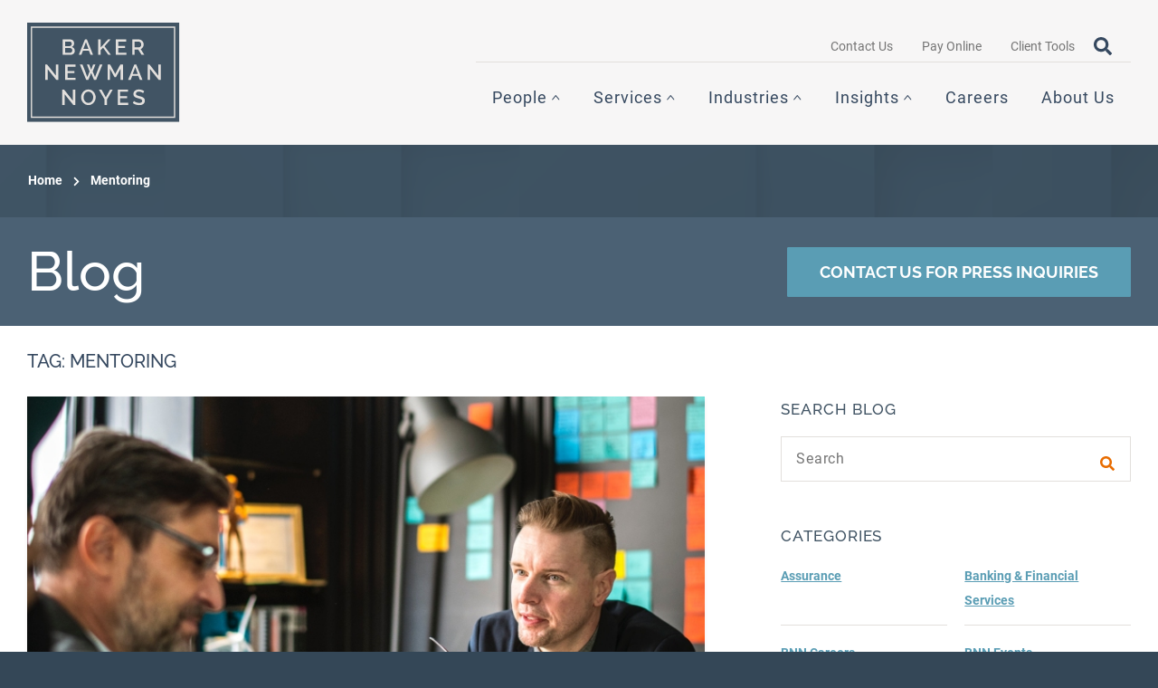

--- FILE ---
content_type: text/css
request_url: https://www.bnncpa.com/wp-content/themes/bnn/assets/css/app.css?ver=1769706952
body_size: 86992
content:
@charset "UTF-8";

:root {
  --blue: #007bff;
  --indigo: #6610f2;
  --purple: #6f42c1;
  --pink: #e83e8c;
  --red: #dc3545;
  --orange: #fd7e14;
  --yellow: #ffc107;
  --green: #28a745;
  --teal: #20c997;
  --cyan: #17a2b8;
  --white: #fff;
  --gray: #6c757d;
  --gray-dark: #343a40;
  --primary: #e86c00;
  --secondary: #415464;
  --success: #28a745;
  --info: #17a2b8;
  --warning: #ffc107;
  --danger: #dc3545;
  --light: #f8f9fa;
  --dark: #343a40;
  --brand-light-blue: #5a9db4;
  --alert-notification: #5a9db4;
  --breakpoint-xs: 0;
  --breakpoint-sm: 576px;
  --breakpoint-md: 768px;
  --breakpoint-lg: 992px;
  --breakpoint-xl: 1200px;
  --breakpoint-xxl: 1440px;
  --font-family-sans-serif: "Roboto", Arial, Helvetica, sans-serif;
  --font-family-monospace: SFMono-Regular, Menlo, Monaco, Consolas,
    "Liberation Mono", "Courier New", monospace;
}

*,
:after,
:before {
  -webkit-box-sizing: border-box;
  box-sizing: border-box;
}

html {
  -webkit-text-size-adjust: 100%;
  -webkit-tap-highlight-color: rgba(0, 0, 0, 0);
  font-family: sans-serif;
  line-height: 1.15;
}

article,
aside,
figcaption,
figure,
footer,
header,
hgroup,
main,
nav,
section {
  display: block;
}

body {
  background-color: #344757;
  color: #525252;
  font-family: Roboto, Arial, Helvetica, sans-serif;
  font-size: 1rem;
  font-weight: 400;
  line-height: 1.5;
  margin: 0;
  text-align: left;
}

[tabindex="-1"]:focus:not(:focus-visible) {
  outline: 0 !important;
}

hr {
  -webkit-box-sizing: content-box;
  box-sizing: content-box;
  height: 0;
  overflow: visible;
}

h1,
h2,
h3,
h4,
h5,
h6 {
  margin-bottom: 0.5rem;
  margin-top: 0;
}

p {
  margin-bottom: 1rem;
  margin-top: 0;
}

abbr[data-original-title],
abbr[title] {
  border-bottom: 0;
  cursor: help;
  text-decoration: underline;
  -webkit-text-decoration: underline dotted;
  text-decoration: underline dotted;
  -webkit-text-decoration-skip-ink: none;
  text-decoration-skip-ink: none;
}

address {
  font-style: normal;
  line-height: inherit;
}

address,
dl,
ol,
ul {
  margin-bottom: 1rem;
}

dl,
ol,
ul {
  margin-top: 0;
}

ol ol,
ol ul,
ul ol,
ul ul {
  margin-bottom: 0;
}

dt {
  font-weight: 700;
}

dd {
  margin-bottom: 0.5rem;
  margin-left: 0;
}

blockquote {
  margin: 0 0 1rem;
}

b,
strong {
  font-weight: bolder;
}

small {
  font-size: 80%;
}

sub,
sup {
  font-size: 75%;
  line-height: 0;
  position: relative;
  vertical-align: baseline;
}

sub {
  bottom: -0.25em;
}

sup {
  top: -0.5em;
}

a {
  background-color: transparent;
  text-decoration: none;
}

a,
a:hover {
  color: #5a9db4;
}

a:hover {
  text-decoration: underline;
}

a:not([href]):not([class]),
a:not([href]):not([class]):hover {
  color: inherit;
  text-decoration: none;
}

code,
kbd,
pre,
samp {
  font-family: SFMono-Regular, Menlo, Monaco, Consolas, Liberation Mono,
    Courier New, monospace;
  font-size: 1em;
}

pre {
  -ms-overflow-style: scrollbar;
  margin-bottom: 1rem;
  margin-top: 0;
  overflow: auto;
}

figure {
  margin: 0 0 1rem;
}

img {
  border-style: none;
}

img,
svg {
  vertical-align: middle;
}

svg {
  overflow: hidden;
}

table {
  border-collapse: collapse;
}

caption {
  caption-side: bottom;
  color: #6c757d;
  padding-bottom: 0.75rem;
  padding-top: 0.75rem;
  text-align: left;
}

th {
  text-align: inherit;
  text-align: -webkit-match-parent;
}

label {
  display: inline-block;
  margin-bottom: 0.5rem;
}

button {
  border-radius: 0;
}

button:focus:not(:focus-visible) {
  outline: 0;
}

button,
input,
optgroup,
select,
textarea {
  font-family: inherit;
  font-size: inherit;
  line-height: inherit;
  margin: 0;
}

button,
input {
  overflow: visible;
}

button,
select {
  text-transform: none;
}

[role="button"] {
  cursor: pointer;
}

select {
  word-wrap: normal;
}

[type="button"],
[type="reset"],
[type="submit"],
button {
  -webkit-appearance: button;
}

[type="button"]:not(:disabled),
[type="reset"]:not(:disabled),
[type="submit"]:not(:disabled),
button:not(:disabled) {
  cursor: pointer;
}

[type="button"]::-moz-focus-inner,
[type="reset"]::-moz-focus-inner,
[type="submit"]::-moz-focus-inner,
button::-moz-focus-inner {
  border-style: none;
  padding: 0;
}

input[type="checkbox"],
input[type="radio"] {
  -webkit-box-sizing: border-box;
  box-sizing: border-box;
  padding: 0;
}

textarea {
  overflow: auto;
  resize: vertical;
}

fieldset {
  border: 0;
  margin: 0;
  min-width: 0;
  padding: 0;
}

legend {
  color: inherit;
  display: block;
  font-size: 1.5rem;
  line-height: inherit;
  margin-bottom: 0.5rem;
  max-width: 100%;
  padding: 0;
  white-space: normal;
  width: 100%;
}

progress {
  vertical-align: baseline;
}

[type="number"]::-webkit-inner-spin-button,
[type="number"]::-webkit-outer-spin-button {
  height: auto;
}

[type="search"] {
  -webkit-appearance: none;
  outline-offset: -2px;
}

[type="search"]::-webkit-search-decoration {
  -webkit-appearance: none;
}

::-webkit-file-upload-button {
  -webkit-appearance: button;
  font: inherit;
}

output {
  display: inline-block;
}

summary {
  cursor: pointer;
  display: list-item;
}

template {
  display: none;
}

[hidden] {
  display: none !important;
}

.h1,
.h2,
.h3,
.h4,
.h5,
.h6,
.layout-search-results .search-results-wrapper .post-details .post-type,
.post-full .post-content h2,
.post-full .post-content h3,
.post-full .post-content h4,
.post-full .post-content h5,
h1,
h2,
h3,
h4,
h5,
h6 {
  color: #35485f;
  font-family: Raleway, sans-serif;
  font-weight: 400;
  line-height: 1.2;
  margin-bottom: 0.5em;
}

.h1,
h1 {
  font-size: 3.75rem;
}

.h2,
h2 {
  font-size: 2rem;
}

.h3,
.post-full .post-content h2,
h3 {
  font-size: 1.75rem;
}

.h4,
.layout-search-results .search-results-wrapper .post-details .post-type,
.post-full .post-content h3,
h4 {
  font-size: 1.5rem;
}

.h5,
.post-full .post-content h4,
h5 {
  font-size: 1.25rem;
}

.h6,
.post-full .post-content h5,
h6 {
  font-size: 1rem;
}

.lead {
  font-size: 1.25rem;
  font-weight: 300;
}

.display-1 {
  font-size: 6rem;
}

.display-1,
.display-2 {
  font-weight: 300;
  line-height: 1.2;
}

.display-2 {
  font-size: 5.5rem;
}

.display-3 {
  font-size: 4.5rem;
}

.display-3,
.display-4 {
  font-weight: 300;
  line-height: 1.2;
}

.display-4 {
  font-size: 3.5rem;
}

hr {
  border: 0;
  border-top: 1px solid rgba(0, 0, 0, 0.1);
  margin-bottom: 1rem;
  margin-top: 1rem;
}

.small,
small {
  font-size: 0.875em;
  font-weight: 400;
}

.mark,
mark {
  background-color: #fcf8e3;
  padding: 0.2em;
}

.list-inline,
.list-unstyled {
  list-style: none;
  padding-left: 0;
}

.list-inline-item {
  display: inline-block;
}

.list-inline-item:not(:last-child) {
  margin-right: 0.5rem;
}

.initialism {
  font-size: 90%;
  text-transform: uppercase;
}

.blockquote,
.content-cms blockquote {
  font-size: 1.125rem;
  margin-bottom: 1rem;
}

.blockquote-footer {
  color: #6c757d;
  display: block;
  font-size: 0.875em;
}

.blockquote-footer:before {
  content: "— ";
}

.img-fluid,
.img-thumbnail,
.swiper-slide img,
.wp-caption img {
  height: auto;
  max-width: 100%;
}

.img-thumbnail {
  background-color: #344757;
  border: 1px solid #dee2e6;
  border-radius: 1px;
  padding: 0.25rem;
}

.figure,
.wp-caption {
  display: inline-block;
}

.figure-img,
.wp-caption img {
  line-height: 1;
  margin-bottom: 0.5rem;
}

.figure-caption,
.wp-caption-text {
  color: #6c757d;
  font-size: 90%;
}

.container,
.container-fluid,
.container-lg,
.container-md,
.container-sm,
.container-xl,
.container-xxl {
  margin-left: auto;
  margin-right: auto;
  padding-left: 15px;
  padding-right: 15px;
  width: 100%;
}

@media (min-width: 576px) {

  .container,
  .container-sm {
    max-width: 540px;
  }
}

@media (min-width: 768px) {

  .container,
  .container-md,
  .container-sm {
    max-width: 720px;
  }
}

@media (min-width: 992px) {

  .container,
  .container-lg,
  .container-md,
  .container-sm {
    max-width: 960px;
  }
}

@media (min-width: 1200px) {

  .container,
  .container-lg,
  .container-md,
  .container-sm,
  .container-xl {
    max-width: 1140px;
  }
}

@media (min-width: 1440px) {

  .container,
  .container-lg,
  .container-md,
  .container-sm,
  .container-xl,
  .container-xxl {
    max-width: 1400px;
  }
}

.row {
  display: -webkit-box;
  display: -ms-flexbox;
  display: flex;
  -ms-flex-wrap: wrap;
  flex-wrap: wrap;
  margin-left: -15px;
  margin-right: -15px;
}

.no-gutters {
  margin-left: 0;
  margin-right: 0;
}

.no-gutters>.col,
.no-gutters>[class*="col-"] {
  padding-left: 0;
  padding-right: 0;
}

.col,
.col-1,
.col-10,
.col-11,
.col-12,
.col-2,
.col-3,
.col-4,
.col-5,
.col-6,
.col-7,
.col-8,
.col-9,
.col-auto,
.col-lg,
.col-lg-1,
.col-lg-10,
.col-lg-11,
.col-lg-12,
.col-lg-2,
.col-lg-3,
.col-lg-4,
.col-lg-5,
.col-lg-6,
.col-lg-7,
.col-lg-8,
.col-lg-9,
.col-lg-auto,
.col-md,
.col-md-1,
.col-md-10,
.col-md-11,
.col-md-12,
.col-md-2,
.col-md-3,
.col-md-4,
.col-md-5,
.col-md-6,
.col-md-7,
.col-md-8,
.col-md-9,
.col-md-auto,
.col-sm,
.col-sm-1,
.col-sm-10,
.col-sm-11,
.col-sm-12,
.col-sm-2,
.col-sm-3,
.col-sm-4,
.col-sm-5,
.col-sm-6,
.col-sm-7,
.col-sm-8,
.col-sm-9,
.col-sm-auto,
.col-xl,
.col-xl-1,
.col-xl-10,
.col-xl-11,
.col-xl-12,
.col-xl-2,
.col-xl-3,
.col-xl-4,
.col-xl-5,
.col-xl-6,
.col-xl-7,
.col-xl-8,
.col-xl-9,
.col-xl-auto,
.col-xxl,
.col-xxl-1,
.col-xxl-10,
.col-xxl-11,
.col-xxl-12,
.col-xxl-2,
.col-xxl-3,
.col-xxl-4,
.col-xxl-5,
.col-xxl-6,
.col-xxl-7,
.col-xxl-8,
.col-xxl-9,
.col-xxl-auto {
  padding-left: 15px;
  padding-right: 15px;
  position: relative;
  width: 100%;
}

.col {
  -ms-flex-preferred-size: 0;
  -webkit-box-flex: 1;
  -ms-flex-positive: 1;
  flex-basis: 0;
  flex-grow: 1;
  max-width: 100%;
}

.row-cols-1>* {
  -webkit-box-flex: 0;
  -ms-flex: 0 0 100%;
  flex: 0 0 100%;
  max-width: 100%;
}

.row-cols-2>* {
  -webkit-box-flex: 0;
  -ms-flex: 0 0 50%;
  flex: 0 0 50%;
  max-width: 50%;
}

.row-cols-3>* {
  -webkit-box-flex: 0;
  -ms-flex: 0 0 33.3333333333%;
  flex: 0 0 33.3333333333%;
  max-width: 33.3333333333%;
}

.row-cols-4>* {
  -webkit-box-flex: 0;
  -ms-flex: 0 0 25%;
  flex: 0 0 25%;
  max-width: 25%;
}

.row-cols-5>* {
  -webkit-box-flex: 0;
  -ms-flex: 0 0 20%;
  flex: 0 0 20%;
  max-width: 20%;
}

.row-cols-6>* {
  -webkit-box-flex: 0;
  -ms-flex: 0 0 16.6666666667%;
  flex: 0 0 16.6666666667%;
  max-width: 16.6666666667%;
}

.col-auto {
  -ms-flex: 0 0 auto;
  flex: 0 0 auto;
  max-width: 100%;
  width: auto;
}

.col-1,
.col-auto {
  -webkit-box-flex: 0;
}

.col-1 {
  -ms-flex: 0 0 8.33333333%;
  flex: 0 0 8.33333333%;
  max-width: 8.33333333%;
}

.col-2 {
  -ms-flex: 0 0 16.66666667%;
  flex: 0 0 16.66666667%;
  max-width: 16.66666667%;
}

.col-2,
.col-3 {
  -webkit-box-flex: 0;
}

.col-3 {
  -ms-flex: 0 0 25%;
  flex: 0 0 25%;
  max-width: 25%;
}

.col-4 {
  -ms-flex: 0 0 33.33333333%;
  flex: 0 0 33.33333333%;
  max-width: 33.33333333%;
}

.col-4,
.col-5 {
  -webkit-box-flex: 0;
}

.col-5 {
  -ms-flex: 0 0 41.66666667%;
  flex: 0 0 41.66666667%;
  max-width: 41.66666667%;
}

.col-6 {
  -ms-flex: 0 0 50%;
  flex: 0 0 50%;
  max-width: 50%;
}

.col-6,
.col-7 {
  -webkit-box-flex: 0;
}

.col-7 {
  -ms-flex: 0 0 58.33333333%;
  flex: 0 0 58.33333333%;
  max-width: 58.33333333%;
}

.col-8 {
  -ms-flex: 0 0 66.66666667%;
  flex: 0 0 66.66666667%;
  max-width: 66.66666667%;
}

.col-8,
.col-9 {
  -webkit-box-flex: 0;
}

.col-9 {
  -ms-flex: 0 0 75%;
  flex: 0 0 75%;
  max-width: 75%;
}

.col-10 {
  -ms-flex: 0 0 83.33333333%;
  flex: 0 0 83.33333333%;
  max-width: 83.33333333%;
}

.col-10,
.col-11 {
  -webkit-box-flex: 0;
}

.col-11 {
  -ms-flex: 0 0 91.66666667%;
  flex: 0 0 91.66666667%;
  max-width: 91.66666667%;
}

.col-12 {
  -webkit-box-flex: 0;
  -ms-flex: 0 0 100%;
  flex: 0 0 100%;
  max-width: 100%;
}

.order-first {
  -webkit-box-ordinal-group: 0;
  -ms-flex-order: -1;
  order: -1;
}

.order-last {
  -webkit-box-ordinal-group: 14;
  -ms-flex-order: 13;
  order: 13;
}

.order-0 {
  -webkit-box-ordinal-group: 1;
  -ms-flex-order: 0;
  order: 0;
}

.order-1 {
  -webkit-box-ordinal-group: 2;
  -ms-flex-order: 1;
  order: 1;
}

.order-2 {
  -webkit-box-ordinal-group: 3;
  -ms-flex-order: 2;
  order: 2;
}

.order-3 {
  -webkit-box-ordinal-group: 4;
  -ms-flex-order: 3;
  order: 3;
}

.order-4 {
  -webkit-box-ordinal-group: 5;
  -ms-flex-order: 4;
  order: 4;
}

.order-5 {
  -webkit-box-ordinal-group: 6;
  -ms-flex-order: 5;
  order: 5;
}

.order-6 {
  -webkit-box-ordinal-group: 7;
  -ms-flex-order: 6;
  order: 6;
}

.order-7 {
  -webkit-box-ordinal-group: 8;
  -ms-flex-order: 7;
  order: 7;
}

.order-8 {
  -webkit-box-ordinal-group: 9;
  -ms-flex-order: 8;
  order: 8;
}

.order-9 {
  -webkit-box-ordinal-group: 10;
  -ms-flex-order: 9;
  order: 9;
}

.order-10 {
  -webkit-box-ordinal-group: 11;
  -ms-flex-order: 10;
  order: 10;
}

.order-11 {
  -webkit-box-ordinal-group: 12;
  -ms-flex-order: 11;
  order: 11;
}

.order-12 {
  -webkit-box-ordinal-group: 13;
  -ms-flex-order: 12;
  order: 12;
}

.offset-1 {
  margin-left: 8.33333333%;
}

.offset-2 {
  margin-left: 16.66666667%;
}

.offset-3 {
  margin-left: 25%;
}

.offset-4 {
  margin-left: 33.33333333%;
}

.offset-5 {
  margin-left: 41.66666667%;
}

.offset-6 {
  margin-left: 50%;
}

.offset-7 {
  margin-left: 58.33333333%;
}

.offset-8 {
  margin-left: 66.66666667%;
}

.offset-9 {
  margin-left: 75%;
}

.offset-10 {
  margin-left: 83.33333333%;
}

.offset-11 {
  margin-left: 91.66666667%;
}

@media (min-width: 576px) {
  .col-sm {
    -ms-flex-preferred-size: 0;
    -webkit-box-flex: 1;
    -ms-flex-positive: 1;
    flex-basis: 0;
    flex-grow: 1;
    max-width: 100%;
  }

  .row-cols-sm-1>* {
    -webkit-box-flex: 0;
    -ms-flex: 0 0 100%;
    flex: 0 0 100%;
    max-width: 100%;
  }

  .row-cols-sm-2>* {
    -webkit-box-flex: 0;
    -ms-flex: 0 0 50%;
    flex: 0 0 50%;
    max-width: 50%;
  }

  .row-cols-sm-3>* {
    -webkit-box-flex: 0;
    -ms-flex: 0 0 33.3333333333%;
    flex: 0 0 33.3333333333%;
    max-width: 33.3333333333%;
  }

  .row-cols-sm-4>* {
    -webkit-box-flex: 0;
    -ms-flex: 0 0 25%;
    flex: 0 0 25%;
    max-width: 25%;
  }

  .row-cols-sm-5>* {
    -webkit-box-flex: 0;
    -ms-flex: 0 0 20%;
    flex: 0 0 20%;
    max-width: 20%;
  }

  .row-cols-sm-6>* {
    -webkit-box-flex: 0;
    -ms-flex: 0 0 16.6666666667%;
    flex: 0 0 16.6666666667%;
    max-width: 16.6666666667%;
  }

  .col-sm-auto {
    -webkit-box-flex: 0;
    -ms-flex: 0 0 auto;
    flex: 0 0 auto;
    max-width: 100%;
    width: auto;
  }

  .col-sm-1 {
    -webkit-box-flex: 0;
    -ms-flex: 0 0 8.33333333%;
    flex: 0 0 8.33333333%;
    max-width: 8.33333333%;
  }

  .col-sm-2 {
    -webkit-box-flex: 0;
    -ms-flex: 0 0 16.66666667%;
    flex: 0 0 16.66666667%;
    max-width: 16.66666667%;
  }

  .col-sm-3 {
    -webkit-box-flex: 0;
    -ms-flex: 0 0 25%;
    flex: 0 0 25%;
    max-width: 25%;
  }

  .col-sm-4 {
    -webkit-box-flex: 0;
    -ms-flex: 0 0 33.33333333%;
    flex: 0 0 33.33333333%;
    max-width: 33.33333333%;
  }

  .col-sm-5 {
    -webkit-box-flex: 0;
    -ms-flex: 0 0 41.66666667%;
    flex: 0 0 41.66666667%;
    max-width: 41.66666667%;
  }

  .col-sm-6 {
    -webkit-box-flex: 0;
    -ms-flex: 0 0 50%;
    flex: 0 0 50%;
    max-width: 50%;
  }

  .col-sm-7 {
    -webkit-box-flex: 0;
    -ms-flex: 0 0 58.33333333%;
    flex: 0 0 58.33333333%;
    max-width: 58.33333333%;
  }

  .col-sm-8 {
    -webkit-box-flex: 0;
    -ms-flex: 0 0 66.66666667%;
    flex: 0 0 66.66666667%;
    max-width: 66.66666667%;
  }

  .col-sm-9 {
    -webkit-box-flex: 0;
    -ms-flex: 0 0 75%;
    flex: 0 0 75%;
    max-width: 75%;
  }

  .col-sm-10 {
    -webkit-box-flex: 0;
    -ms-flex: 0 0 83.33333333%;
    flex: 0 0 83.33333333%;
    max-width: 83.33333333%;
  }

  .col-sm-11 {
    -webkit-box-flex: 0;
    -ms-flex: 0 0 91.66666667%;
    flex: 0 0 91.66666667%;
    max-width: 91.66666667%;
  }

  .col-sm-12 {
    -webkit-box-flex: 0;
    -ms-flex: 0 0 100%;
    flex: 0 0 100%;
    max-width: 100%;
  }

  .order-sm-first {
    -webkit-box-ordinal-group: 0;
    -ms-flex-order: -1;
    order: -1;
  }

  .order-sm-last {
    -webkit-box-ordinal-group: 14;
    -ms-flex-order: 13;
    order: 13;
  }

  .order-sm-0 {
    -webkit-box-ordinal-group: 1;
    -ms-flex-order: 0;
    order: 0;
  }

  .order-sm-1 {
    -webkit-box-ordinal-group: 2;
    -ms-flex-order: 1;
    order: 1;
  }

  .order-sm-2 {
    -webkit-box-ordinal-group: 3;
    -ms-flex-order: 2;
    order: 2;
  }

  .order-sm-3 {
    -webkit-box-ordinal-group: 4;
    -ms-flex-order: 3;
    order: 3;
  }

  .order-sm-4 {
    -webkit-box-ordinal-group: 5;
    -ms-flex-order: 4;
    order: 4;
  }

  .order-sm-5 {
    -webkit-box-ordinal-group: 6;
    -ms-flex-order: 5;
    order: 5;
  }

  .order-sm-6 {
    -webkit-box-ordinal-group: 7;
    -ms-flex-order: 6;
    order: 6;
  }

  .order-sm-7 {
    -webkit-box-ordinal-group: 8;
    -ms-flex-order: 7;
    order: 7;
  }

  .order-sm-8 {
    -webkit-box-ordinal-group: 9;
    -ms-flex-order: 8;
    order: 8;
  }

  .order-sm-9 {
    -webkit-box-ordinal-group: 10;
    -ms-flex-order: 9;
    order: 9;
  }

  .order-sm-10 {
    -webkit-box-ordinal-group: 11;
    -ms-flex-order: 10;
    order: 10;
  }

  .order-sm-11 {
    -webkit-box-ordinal-group: 12;
    -ms-flex-order: 11;
    order: 11;
  }

  .order-sm-12 {
    -webkit-box-ordinal-group: 13;
    -ms-flex-order: 12;
    order: 12;
  }

  .offset-sm-0 {
    margin-left: 0;
  }

  .offset-sm-1 {
    margin-left: 8.33333333%;
  }

  .offset-sm-2 {
    margin-left: 16.66666667%;
  }

  .offset-sm-3 {
    margin-left: 25%;
  }

  .offset-sm-4 {
    margin-left: 33.33333333%;
  }

  .offset-sm-5 {
    margin-left: 41.66666667%;
  }

  .offset-sm-6 {
    margin-left: 50%;
  }

  .offset-sm-7 {
    margin-left: 58.33333333%;
  }

  .offset-sm-8 {
    margin-left: 66.66666667%;
  }

  .offset-sm-9 {
    margin-left: 75%;
  }

  .offset-sm-10 {
    margin-left: 83.33333333%;
  }

  .offset-sm-11 {
    margin-left: 91.66666667%;
  }
}

@media (min-width: 768px) {
  .col-md {
    -ms-flex-preferred-size: 0;
    -webkit-box-flex: 1;
    -ms-flex-positive: 1;
    flex-basis: 0;
    flex-grow: 1;
    max-width: 100%;
  }

  .row-cols-md-1>* {
    -webkit-box-flex: 0;
    -ms-flex: 0 0 100%;
    flex: 0 0 100%;
    max-width: 100%;
  }

  .row-cols-md-2>* {
    -webkit-box-flex: 0;
    -ms-flex: 0 0 50%;
    flex: 0 0 50%;
    max-width: 50%;
  }

  .row-cols-md-3>* {
    -webkit-box-flex: 0;
    -ms-flex: 0 0 33.3333333333%;
    flex: 0 0 33.3333333333%;
    max-width: 33.3333333333%;
  }

  .row-cols-md-4>* {
    -webkit-box-flex: 0;
    -ms-flex: 0 0 25%;
    flex: 0 0 25%;
    max-width: 25%;
  }

  .row-cols-md-5>* {
    -webkit-box-flex: 0;
    -ms-flex: 0 0 20%;
    flex: 0 0 20%;
    max-width: 20%;
  }

  .row-cols-md-6>* {
    -webkit-box-flex: 0;
    -ms-flex: 0 0 16.6666666667%;
    flex: 0 0 16.6666666667%;
    max-width: 16.6666666667%;
  }

  .col-md-auto {
    -webkit-box-flex: 0;
    -ms-flex: 0 0 auto;
    flex: 0 0 auto;
    max-width: 100%;
    width: auto;
  }

  .col-md-1 {
    -webkit-box-flex: 0;
    -ms-flex: 0 0 8.33333333%;
    flex: 0 0 8.33333333%;
    max-width: 8.33333333%;
  }

  .col-md-2 {
    -webkit-box-flex: 0;
    -ms-flex: 0 0 16.66666667%;
    flex: 0 0 16.66666667%;
    max-width: 16.66666667%;
  }

  .col-md-3 {
    -webkit-box-flex: 0;
    -ms-flex: 0 0 25%;
    flex: 0 0 25%;
    max-width: 25%;
  }

  .col-md-4 {
    -webkit-box-flex: 0;
    -ms-flex: 0 0 33.33333333%;
    flex: 0 0 33.33333333%;
    max-width: 33.33333333%;
  }

  .col-md-5 {
    -webkit-box-flex: 0;
    -ms-flex: 0 0 41.66666667%;
    flex: 0 0 41.66666667%;
    max-width: 41.66666667%;
  }

  .col-md-6 {
    -webkit-box-flex: 0;
    -ms-flex: 0 0 50%;
    flex: 0 0 50%;
    max-width: 50%;
  }

  .col-md-7 {
    -webkit-box-flex: 0;
    -ms-flex: 0 0 58.33333333%;
    flex: 0 0 58.33333333%;
    max-width: 58.33333333%;
  }

  .col-md-8 {
    -webkit-box-flex: 0;
    -ms-flex: 0 0 66.66666667%;
    flex: 0 0 66.66666667%;
    max-width: 66.66666667%;
  }

  .col-md-9 {
    -webkit-box-flex: 0;
    -ms-flex: 0 0 75%;
    flex: 0 0 75%;
    max-width: 75%;
  }

  .col-md-10 {
    -webkit-box-flex: 0;
    -ms-flex: 0 0 83.33333333%;
    flex: 0 0 83.33333333%;
    max-width: 83.33333333%;
  }

  .col-md-11 {
    -webkit-box-flex: 0;
    -ms-flex: 0 0 91.66666667%;
    flex: 0 0 91.66666667%;
    max-width: 91.66666667%;
  }

  .col-md-12 {
    -webkit-box-flex: 0;
    -ms-flex: 0 0 100%;
    flex: 0 0 100%;
    max-width: 100%;
  }

  .order-md-first {
    -webkit-box-ordinal-group: 0;
    -ms-flex-order: -1;
    order: -1;
  }

  .order-md-last {
    -webkit-box-ordinal-group: 14;
    -ms-flex-order: 13;
    order: 13;
  }

  .order-md-0 {
    -webkit-box-ordinal-group: 1;
    -ms-flex-order: 0;
    order: 0;
  }

  .order-md-1 {
    -webkit-box-ordinal-group: 2;
    -ms-flex-order: 1;
    order: 1;
  }

  .order-md-2 {
    -webkit-box-ordinal-group: 3;
    -ms-flex-order: 2;
    order: 2;
  }

  .order-md-3 {
    -webkit-box-ordinal-group: 4;
    -ms-flex-order: 3;
    order: 3;
  }

  .order-md-4 {
    -webkit-box-ordinal-group: 5;
    -ms-flex-order: 4;
    order: 4;
  }

  .order-md-5 {
    -webkit-box-ordinal-group: 6;
    -ms-flex-order: 5;
    order: 5;
  }

  .order-md-6 {
    -webkit-box-ordinal-group: 7;
    -ms-flex-order: 6;
    order: 6;
  }

  .order-md-7 {
    -webkit-box-ordinal-group: 8;
    -ms-flex-order: 7;
    order: 7;
  }

  .order-md-8 {
    -webkit-box-ordinal-group: 9;
    -ms-flex-order: 8;
    order: 8;
  }

  .order-md-9 {
    -webkit-box-ordinal-group: 10;
    -ms-flex-order: 9;
    order: 9;
  }

  .order-md-10 {
    -webkit-box-ordinal-group: 11;
    -ms-flex-order: 10;
    order: 10;
  }

  .order-md-11 {
    -webkit-box-ordinal-group: 12;
    -ms-flex-order: 11;
    order: 11;
  }

  .order-md-12 {
    -webkit-box-ordinal-group: 13;
    -ms-flex-order: 12;
    order: 12;
  }

  .offset-md-0 {
    margin-left: 0;
  }

  .offset-md-1 {
    margin-left: 8.33333333%;
  }

  .offset-md-2 {
    margin-left: 16.66666667%;
  }

  .offset-md-3 {
    margin-left: 25%;
  }

  .offset-md-4 {
    margin-left: 33.33333333%;
  }

  .offset-md-5 {
    margin-left: 41.66666667%;
  }

  .offset-md-6 {
    margin-left: 50%;
  }

  .offset-md-7 {
    margin-left: 58.33333333%;
  }

  .offset-md-8 {
    margin-left: 66.66666667%;
  }

  .offset-md-9 {
    margin-left: 75%;
  }

  .offset-md-10 {
    margin-left: 83.33333333%;
  }

  .offset-md-11 {
    margin-left: 91.66666667%;
  }
}

@media (min-width: 992px) {
  .col-lg {
    -ms-flex-preferred-size: 0;
    -webkit-box-flex: 1;
    -ms-flex-positive: 1;
    flex-basis: 0;
    flex-grow: 1;
    max-width: 100%;
  }

  .row-cols-lg-1>* {
    -webkit-box-flex: 0;
    -ms-flex: 0 0 100%;
    flex: 0 0 100%;
    max-width: 100%;
  }

  .row-cols-lg-2>* {
    -webkit-box-flex: 0;
    -ms-flex: 0 0 50%;
    flex: 0 0 50%;
    max-width: 50%;
  }

  .row-cols-lg-3>* {
    -webkit-box-flex: 0;
    -ms-flex: 0 0 33.3333333333%;
    flex: 0 0 33.3333333333%;
    max-width: 33.3333333333%;
  }

  .row-cols-lg-4>* {
    -webkit-box-flex: 0;
    -ms-flex: 0 0 25%;
    flex: 0 0 25%;
    max-width: 25%;
  }

  .row-cols-lg-5>* {
    -webkit-box-flex: 0;
    -ms-flex: 0 0 20%;
    flex: 0 0 20%;
    max-width: 20%;
  }

  .row-cols-lg-6>* {
    -webkit-box-flex: 0;
    -ms-flex: 0 0 16.6666666667%;
    flex: 0 0 16.6666666667%;
    max-width: 16.6666666667%;
  }

  .col-lg-auto {
    -webkit-box-flex: 0;
    -ms-flex: 0 0 auto;
    flex: 0 0 auto;
    max-width: 100%;
    width: auto;
  }

  .col-lg-1 {
    -webkit-box-flex: 0;
    -ms-flex: 0 0 8.33333333%;
    flex: 0 0 8.33333333%;
    max-width: 8.33333333%;
  }

  .col-lg-2 {
    -webkit-box-flex: 0;
    -ms-flex: 0 0 16.66666667%;
    flex: 0 0 16.66666667%;
    max-width: 16.66666667%;
  }

  .col-lg-3 {
    -webkit-box-flex: 0;
    -ms-flex: 0 0 25%;
    flex: 0 0 25%;
    max-width: 25%;
  }

  .col-lg-4 {
    -webkit-box-flex: 0;
    -ms-flex: 0 0 33.33333333%;
    flex: 0 0 33.33333333%;
    max-width: 33.33333333%;
  }

  .col-lg-5 {
    -webkit-box-flex: 0;
    -ms-flex: 0 0 41.66666667%;
    flex: 0 0 41.66666667%;
    max-width: 41.66666667%;
  }

  .col-lg-6 {
    -webkit-box-flex: 0;
    -ms-flex: 0 0 50%;
    flex: 0 0 50%;
    max-width: 50%;
  }

  .col-lg-7 {
    -webkit-box-flex: 0;
    -ms-flex: 0 0 58.33333333%;
    flex: 0 0 58.33333333%;
    max-width: 58.33333333%;
  }

  .col-lg-8 {
    -webkit-box-flex: 0;
    -ms-flex: 0 0 66.66666667%;
    flex: 0 0 66.66666667%;
    max-width: 66.66666667%;
  }

  .col-lg-9 {
    -webkit-box-flex: 0;
    -ms-flex: 0 0 75%;
    flex: 0 0 75%;
    max-width: 75%;
  }

  .col-lg-10 {
    -webkit-box-flex: 0;
    -ms-flex: 0 0 83.33333333%;
    flex: 0 0 83.33333333%;
    max-width: 83.33333333%;
  }

  .col-lg-11 {
    -webkit-box-flex: 0;
    -ms-flex: 0 0 91.66666667%;
    flex: 0 0 91.66666667%;
    max-width: 91.66666667%;
  }

  .col-lg-12 {
    -webkit-box-flex: 0;
    -ms-flex: 0 0 100%;
    flex: 0 0 100%;
    max-width: 100%;
  }

  .order-lg-first {
    -webkit-box-ordinal-group: 0;
    -ms-flex-order: -1;
    order: -1;
  }

  .order-lg-last {
    -webkit-box-ordinal-group: 14;
    -ms-flex-order: 13;
    order: 13;
  }

  .order-lg-0 {
    -webkit-box-ordinal-group: 1;
    -ms-flex-order: 0;
    order: 0;
  }

  .order-lg-1 {
    -webkit-box-ordinal-group: 2;
    -ms-flex-order: 1;
    order: 1;
  }

  .order-lg-2 {
    -webkit-box-ordinal-group: 3;
    -ms-flex-order: 2;
    order: 2;
  }

  .order-lg-3 {
    -webkit-box-ordinal-group: 4;
    -ms-flex-order: 3;
    order: 3;
  }

  .order-lg-4 {
    -webkit-box-ordinal-group: 5;
    -ms-flex-order: 4;
    order: 4;
  }

  .order-lg-5 {
    -webkit-box-ordinal-group: 6;
    -ms-flex-order: 5;
    order: 5;
  }

  .order-lg-6 {
    -webkit-box-ordinal-group: 7;
    -ms-flex-order: 6;
    order: 6;
  }

  .order-lg-7 {
    -webkit-box-ordinal-group: 8;
    -ms-flex-order: 7;
    order: 7;
  }

  .order-lg-8 {
    -webkit-box-ordinal-group: 9;
    -ms-flex-order: 8;
    order: 8;
  }

  .order-lg-9 {
    -webkit-box-ordinal-group: 10;
    -ms-flex-order: 9;
    order: 9;
  }

  .order-lg-10 {
    -webkit-box-ordinal-group: 11;
    -ms-flex-order: 10;
    order: 10;
  }

  .order-lg-11 {
    -webkit-box-ordinal-group: 12;
    -ms-flex-order: 11;
    order: 11;
  }

  .order-lg-12 {
    -webkit-box-ordinal-group: 13;
    -ms-flex-order: 12;
    order: 12;
  }

  .offset-lg-0 {
    margin-left: 0;
  }

  .offset-lg-1 {
    margin-left: 8.33333333%;
  }

  .offset-lg-2 {
    margin-left: 16.66666667%;
  }

  .offset-lg-3 {
    margin-left: 25%;
  }

  .offset-lg-4 {
    margin-left: 33.33333333%;
  }

  .offset-lg-5 {
    margin-left: 41.66666667%;
  }

  .offset-lg-6 {
    margin-left: 50%;
  }

  .offset-lg-7 {
    margin-left: 58.33333333%;
  }

  .offset-lg-8 {
    margin-left: 66.66666667%;
  }

  .offset-lg-9 {
    margin-left: 75%;
  }

  .offset-lg-10 {
    margin-left: 83.33333333%;
  }

  .offset-lg-11 {
    margin-left: 91.66666667%;
  }
}

@media (min-width: 1200px) {
  .col-xl {
    -ms-flex-preferred-size: 0;
    -webkit-box-flex: 1;
    -ms-flex-positive: 1;
    flex-basis: 0;
    flex-grow: 1;
    max-width: 100%;
  }

  .row-cols-xl-1>* {
    -webkit-box-flex: 0;
    -ms-flex: 0 0 100%;
    flex: 0 0 100%;
    max-width: 100%;
  }

  .row-cols-xl-2>* {
    -webkit-box-flex: 0;
    -ms-flex: 0 0 50%;
    flex: 0 0 50%;
    max-width: 50%;
  }

  .row-cols-xl-3>* {
    -webkit-box-flex: 0;
    -ms-flex: 0 0 33.3333333333%;
    flex: 0 0 33.3333333333%;
    max-width: 33.3333333333%;
  }

  .row-cols-xl-4>* {
    -webkit-box-flex: 0;
    -ms-flex: 0 0 25%;
    flex: 0 0 25%;
    max-width: 25%;
  }

  .row-cols-xl-5>* {
    -webkit-box-flex: 0;
    -ms-flex: 0 0 20%;
    flex: 0 0 20%;
    max-width: 20%;
  }

  .row-cols-xl-6>* {
    -webkit-box-flex: 0;
    -ms-flex: 0 0 16.6666666667%;
    flex: 0 0 16.6666666667%;
    max-width: 16.6666666667%;
  }

  .col-xl-auto {
    -webkit-box-flex: 0;
    -ms-flex: 0 0 auto;
    flex: 0 0 auto;
    max-width: 100%;
    width: auto;
  }

  .col-xl-1 {
    -webkit-box-flex: 0;
    -ms-flex: 0 0 8.33333333%;
    flex: 0 0 8.33333333%;
    max-width: 8.33333333%;
  }

  .col-xl-2 {
    -webkit-box-flex: 0;
    -ms-flex: 0 0 16.66666667%;
    flex: 0 0 16.66666667%;
    max-width: 16.66666667%;
  }

  .col-xl-3 {
    -webkit-box-flex: 0;
    -ms-flex: 0 0 25%;
    flex: 0 0 25%;
    max-width: 25%;
  }

  .col-xl-4 {
    -webkit-box-flex: 0;
    -ms-flex: 0 0 33.33333333%;
    flex: 0 0 33.33333333%;
    max-width: 33.33333333%;
  }

  .col-xl-5 {
    -webkit-box-flex: 0;
    -ms-flex: 0 0 41.66666667%;
    flex: 0 0 41.66666667%;
    max-width: 41.66666667%;
  }

  .col-xl-6 {
    -webkit-box-flex: 0;
    -ms-flex: 0 0 50%;
    flex: 0 0 50%;
    max-width: 50%;
  }

  .col-xl-7 {
    -webkit-box-flex: 0;
    -ms-flex: 0 0 58.33333333%;
    flex: 0 0 58.33333333%;
    max-width: 58.33333333%;
  }

  .col-xl-8 {
    -webkit-box-flex: 0;
    -ms-flex: 0 0 66.66666667%;
    flex: 0 0 66.66666667%;
    max-width: 66.66666667%;
  }

  .col-xl-9 {
    -webkit-box-flex: 0;
    -ms-flex: 0 0 75%;
    flex: 0 0 75%;
    max-width: 75%;
  }

  .col-xl-10 {
    -webkit-box-flex: 0;
    -ms-flex: 0 0 83.33333333%;
    flex: 0 0 83.33333333%;
    max-width: 83.33333333%;
  }

  .col-xl-11 {
    -webkit-box-flex: 0;
    -ms-flex: 0 0 91.66666667%;
    flex: 0 0 91.66666667%;
    max-width: 91.66666667%;
  }

  .col-xl-12 {
    -webkit-box-flex: 0;
    -ms-flex: 0 0 100%;
    flex: 0 0 100%;
    max-width: 100%;
  }

  .order-xl-first {
    -webkit-box-ordinal-group: 0;
    -ms-flex-order: -1;
    order: -1;
  }

  .order-xl-last {
    -webkit-box-ordinal-group: 14;
    -ms-flex-order: 13;
    order: 13;
  }

  .order-xl-0 {
    -webkit-box-ordinal-group: 1;
    -ms-flex-order: 0;
    order: 0;
  }

  .order-xl-1 {
    -webkit-box-ordinal-group: 2;
    -ms-flex-order: 1;
    order: 1;
  }

  .order-xl-2 {
    -webkit-box-ordinal-group: 3;
    -ms-flex-order: 2;
    order: 2;
  }

  .order-xl-3 {
    -webkit-box-ordinal-group: 4;
    -ms-flex-order: 3;
    order: 3;
  }

  .order-xl-4 {
    -webkit-box-ordinal-group: 5;
    -ms-flex-order: 4;
    order: 4;
  }

  .order-xl-5 {
    -webkit-box-ordinal-group: 6;
    -ms-flex-order: 5;
    order: 5;
  }

  .order-xl-6 {
    -webkit-box-ordinal-group: 7;
    -ms-flex-order: 6;
    order: 6;
  }

  .order-xl-7 {
    -webkit-box-ordinal-group: 8;
    -ms-flex-order: 7;
    order: 7;
  }

  .order-xl-8 {
    -webkit-box-ordinal-group: 9;
    -ms-flex-order: 8;
    order: 8;
  }

  .order-xl-9 {
    -webkit-box-ordinal-group: 10;
    -ms-flex-order: 9;
    order: 9;
  }

  .order-xl-10 {
    -webkit-box-ordinal-group: 11;
    -ms-flex-order: 10;
    order: 10;
  }

  .order-xl-11 {
    -webkit-box-ordinal-group: 12;
    -ms-flex-order: 11;
    order: 11;
  }

  .order-xl-12 {
    -webkit-box-ordinal-group: 13;
    -ms-flex-order: 12;
    order: 12;
  }

  .offset-xl-0 {
    margin-left: 0;
  }

  .offset-xl-1 {
    margin-left: 8.33333333%;
  }

  .offset-xl-2 {
    margin-left: 16.66666667%;
  }

  .offset-xl-3 {
    margin-left: 25%;
  }

  .offset-xl-4 {
    margin-left: 33.33333333%;
  }

  .offset-xl-5 {
    margin-left: 41.66666667%;
  }

  .offset-xl-6 {
    margin-left: 50%;
  }

  .offset-xl-7 {
    margin-left: 58.33333333%;
  }

  .offset-xl-8 {
    margin-left: 66.66666667%;
  }

  .offset-xl-9 {
    margin-left: 75%;
  }

  .offset-xl-10 {
    margin-left: 83.33333333%;
  }

  .offset-xl-11 {
    margin-left: 91.66666667%;
  }
}

@media (min-width: 1440px) {
  .col-xxl {
    -ms-flex-preferred-size: 0;
    -webkit-box-flex: 1;
    -ms-flex-positive: 1;
    flex-basis: 0;
    flex-grow: 1;
    max-width: 100%;
  }

  .row-cols-xxl-1>* {
    -webkit-box-flex: 0;
    -ms-flex: 0 0 100%;
    flex: 0 0 100%;
    max-width: 100%;
  }

  .row-cols-xxl-2>* {
    -webkit-box-flex: 0;
    -ms-flex: 0 0 50%;
    flex: 0 0 50%;
    max-width: 50%;
  }

  .row-cols-xxl-3>* {
    -webkit-box-flex: 0;
    -ms-flex: 0 0 33.3333333333%;
    flex: 0 0 33.3333333333%;
    max-width: 33.3333333333%;
  }

  .row-cols-xxl-4>* {
    -webkit-box-flex: 0;
    -ms-flex: 0 0 25%;
    flex: 0 0 25%;
    max-width: 25%;
  }

  .row-cols-xxl-5>* {
    -webkit-box-flex: 0;
    -ms-flex: 0 0 20%;
    flex: 0 0 20%;
    max-width: 20%;
  }

  .row-cols-xxl-6>* {
    -webkit-box-flex: 0;
    -ms-flex: 0 0 16.6666666667%;
    flex: 0 0 16.6666666667%;
    max-width: 16.6666666667%;
  }

  .col-xxl-auto {
    -webkit-box-flex: 0;
    -ms-flex: 0 0 auto;
    flex: 0 0 auto;
    max-width: 100%;
    width: auto;
  }

  .col-xxl-1 {
    -webkit-box-flex: 0;
    -ms-flex: 0 0 8.33333333%;
    flex: 0 0 8.33333333%;
    max-width: 8.33333333%;
  }

  .col-xxl-2 {
    -webkit-box-flex: 0;
    -ms-flex: 0 0 16.66666667%;
    flex: 0 0 16.66666667%;
    max-width: 16.66666667%;
  }

  .col-xxl-3 {
    -webkit-box-flex: 0;
    -ms-flex: 0 0 25%;
    flex: 0 0 25%;
    max-width: 25%;
  }

  .col-xxl-4 {
    -webkit-box-flex: 0;
    -ms-flex: 0 0 33.33333333%;
    flex: 0 0 33.33333333%;
    max-width: 33.33333333%;
  }

  .col-xxl-5 {
    -webkit-box-flex: 0;
    -ms-flex: 0 0 41.66666667%;
    flex: 0 0 41.66666667%;
    max-width: 41.66666667%;
  }

  .col-xxl-6 {
    -webkit-box-flex: 0;
    -ms-flex: 0 0 50%;
    flex: 0 0 50%;
    max-width: 50%;
  }

  .col-xxl-7 {
    -webkit-box-flex: 0;
    -ms-flex: 0 0 58.33333333%;
    flex: 0 0 58.33333333%;
    max-width: 58.33333333%;
  }

  .col-xxl-8 {
    -webkit-box-flex: 0;
    -ms-flex: 0 0 66.66666667%;
    flex: 0 0 66.66666667%;
    max-width: 66.66666667%;
  }

  .col-xxl-9 {
    -webkit-box-flex: 0;
    -ms-flex: 0 0 75%;
    flex: 0 0 75%;
    max-width: 75%;
  }

  .col-xxl-10 {
    -webkit-box-flex: 0;
    -ms-flex: 0 0 83.33333333%;
    flex: 0 0 83.33333333%;
    max-width: 83.33333333%;
  }

  .col-xxl-11 {
    -webkit-box-flex: 0;
    -ms-flex: 0 0 91.66666667%;
    flex: 0 0 91.66666667%;
    max-width: 91.66666667%;
  }

  .col-xxl-12 {
    -webkit-box-flex: 0;
    -ms-flex: 0 0 100%;
    flex: 0 0 100%;
    max-width: 100%;
  }

  .order-xxl-first {
    -webkit-box-ordinal-group: 0;
    -ms-flex-order: -1;
    order: -1;
  }

  .order-xxl-last {
    -webkit-box-ordinal-group: 14;
    -ms-flex-order: 13;
    order: 13;
  }

  .order-xxl-0 {
    -webkit-box-ordinal-group: 1;
    -ms-flex-order: 0;
    order: 0;
  }

  .order-xxl-1 {
    -webkit-box-ordinal-group: 2;
    -ms-flex-order: 1;
    order: 1;
  }

  .order-xxl-2 {
    -webkit-box-ordinal-group: 3;
    -ms-flex-order: 2;
    order: 2;
  }

  .order-xxl-3 {
    -webkit-box-ordinal-group: 4;
    -ms-flex-order: 3;
    order: 3;
  }

  .order-xxl-4 {
    -webkit-box-ordinal-group: 5;
    -ms-flex-order: 4;
    order: 4;
  }

  .order-xxl-5 {
    -webkit-box-ordinal-group: 6;
    -ms-flex-order: 5;
    order: 5;
  }

  .order-xxl-6 {
    -webkit-box-ordinal-group: 7;
    -ms-flex-order: 6;
    order: 6;
  }

  .order-xxl-7 {
    -webkit-box-ordinal-group: 8;
    -ms-flex-order: 7;
    order: 7;
  }

  .order-xxl-8 {
    -webkit-box-ordinal-group: 9;
    -ms-flex-order: 8;
    order: 8;
  }

  .order-xxl-9 {
    -webkit-box-ordinal-group: 10;
    -ms-flex-order: 9;
    order: 9;
  }

  .order-xxl-10 {
    -webkit-box-ordinal-group: 11;
    -ms-flex-order: 10;
    order: 10;
  }

  .order-xxl-11 {
    -webkit-box-ordinal-group: 12;
    -ms-flex-order: 11;
    order: 11;
  }

  .order-xxl-12 {
    -webkit-box-ordinal-group: 13;
    -ms-flex-order: 12;
    order: 12;
  }

  .offset-xxl-0 {
    margin-left: 0;
  }

  .offset-xxl-1 {
    margin-left: 8.33333333%;
  }

  .offset-xxl-2 {
    margin-left: 16.66666667%;
  }

  .offset-xxl-3 {
    margin-left: 25%;
  }

  .offset-xxl-4 {
    margin-left: 33.33333333%;
  }

  .offset-xxl-5 {
    margin-left: 41.66666667%;
  }

  .offset-xxl-6 {
    margin-left: 50%;
  }

  .offset-xxl-7 {
    margin-left: 58.33333333%;
  }

  .offset-xxl-8 {
    margin-left: 66.66666667%;
  }

  .offset-xxl-9 {
    margin-left: 75%;
  }

  .offset-xxl-10 {
    margin-left: 83.33333333%;
  }

  .offset-xxl-11 {
    margin-left: 91.66666667%;
  }
}

.content-cms table,
.table {
  color: #525252;
  margin-bottom: 1rem;
  width: 100%;
}

.content-cms table td,
.content-cms table th,
.table td,
.table th {
  border-top: 1px solid #e2dfdc;
  padding: 0.75rem;
  vertical-align: top;
}

.content-cms table thead th,
.table thead th {
  border-bottom: 2px solid #e2dfdc;
  vertical-align: bottom;
}

.content-cms table tbody+tbody,
.table tbody+tbody {
  border-top: 2px solid #e2dfdc;
}

.table-sm td,
.table-sm th {
  padding: 0.3rem;
}

.table-bordered,
.table-bordered td,
.table-bordered th {
  border: 1px solid #e2dfdc;
}

.table-bordered thead td,
.table-bordered thead th {
  border-bottom-width: 2px;
}

.table-borderless tbody+tbody,
.table-borderless td,
.table-borderless th,
.table-borderless thead th {
  border: 0;
}

.content-cms table tbody tr:nth-of-type(odd),
.table-striped tbody tr:nth-of-type(odd) {
  background-color: rgba(0, 0, 0, 0.05);
}

.content-cms table tbody tr:hover,
.table-hover tbody tr:hover {
  background-color: rgba(0, 0, 0, 0.075);
  color: #525252;
}

.table-primary,
.table-primary>td,
.table-primary>th {
  background-color: #f9d6b8;
}

.table-primary tbody+tbody,
.table-primary td,
.table-primary th,
.table-primary thead th {
  border-color: #f3b37a;
}

.content-cms table .table-primary:hover,
.content-cms table .table-primary:hover>td,
.content-cms table .table-primary:hover>th,
.table-hover .table-primary:hover,
.table-hover .table-primary:hover>td,
.table-hover .table-primary:hover>th {
  background-color: #f7c8a0;
}

.table-secondary,
.table-secondary>td,
.table-secondary>th {
  background-color: #cacfd4;
}

.table-secondary tbody+tbody,
.table-secondary td,
.table-secondary th,
.table-secondary thead th {
  border-color: #9ca6ae;
}

.content-cms table .table-secondary:hover,
.content-cms table .table-secondary:hover>td,
.content-cms table .table-secondary:hover>th,
.table-hover .table-secondary:hover,
.table-hover .table-secondary:hover>td,
.table-hover .table-secondary:hover>th {
  background-color: #bcc2c9;
}

.table-success,
.table-success>td,
.table-success>th {
  background-color: #c3e6cb;
}

.table-success tbody+tbody,
.table-success td,
.table-success th,
.table-success thead th {
  border-color: #8fd19e;
}

.content-cms table .table-success:hover,
.content-cms table .table-success:hover>td,
.content-cms table .table-success:hover>th,
.table-hover .table-success:hover,
.table-hover .table-success:hover>td,
.table-hover .table-success:hover>th {
  background-color: #b1dfbb;
}

.table-info,
.table-info>td,
.table-info>th {
  background-color: #bee5eb;
}

.table-info tbody+tbody,
.table-info td,
.table-info th,
.table-info thead th {
  border-color: #86cfda;
}

.content-cms table .table-info:hover,
.content-cms table .table-info:hover>td,
.content-cms table .table-info:hover>th,
.table-hover .table-info:hover,
.table-hover .table-info:hover>td,
.table-hover .table-info:hover>th {
  background-color: #abdde5;
}

.table-warning,
.table-warning>td,
.table-warning>th {
  background-color: #ffeeba;
}

.table-warning tbody+tbody,
.table-warning td,
.table-warning th,
.table-warning thead th {
  border-color: #ffdf7e;
}

.content-cms table .table-warning:hover,
.content-cms table .table-warning:hover>td,
.content-cms table .table-warning:hover>th,
.table-hover .table-warning:hover,
.table-hover .table-warning:hover>td,
.table-hover .table-warning:hover>th {
  background-color: #ffe8a1;
}

.table-danger,
.table-danger>td,
.table-danger>th {
  background-color: #f5c6cb;
}

.table-danger tbody+tbody,
.table-danger td,
.table-danger th,
.table-danger thead th {
  border-color: #ed969e;
}

.content-cms table .table-danger:hover,
.content-cms table .table-danger:hover>td,
.content-cms table .table-danger:hover>th,
.table-hover .table-danger:hover,
.table-hover .table-danger:hover>td,
.table-hover .table-danger:hover>th {
  background-color: #f1b0b7;
}

.table-light,
.table-light>td,
.table-light>th {
  background-color: #fdfdfe;
}

.table-light tbody+tbody,
.table-light td,
.table-light th,
.table-light thead th {
  border-color: #fbfcfc;
}

.content-cms table .table-light:hover,
.content-cms table .table-light:hover>td,
.content-cms table .table-light:hover>th,
.table-hover .table-light:hover,
.table-hover .table-light:hover>td,
.table-hover .table-light:hover>th {
  background-color: #ececf6;
}

.table-dark,
.table-dark>td,
.table-dark>th {
  background-color: #c6c8ca;
}

.table-dark tbody+tbody,
.table-dark td,
.table-dark th,
.table-dark thead th {
  border-color: #95999c;
}

.content-cms table .table-dark:hover,
.content-cms table .table-dark:hover>td,
.content-cms table .table-dark:hover>th,
.table-hover .table-dark:hover,
.table-hover .table-dark:hover>td,
.table-hover .table-dark:hover>th {
  background-color: #b9bbbe;
}

.table-brand-light-blue,
.table-brand-light-blue>td,
.table-brand-light-blue>th {
  background-color: #d1e4ea;
}

.table-brand-light-blue tbody+tbody,
.table-brand-light-blue td,
.table-brand-light-blue th,
.table-brand-light-blue thead th {
  border-color: #a9ccd8;
}

.content-cms table .table-brand-light-blue:hover,
.content-cms table .table-brand-light-blue:hover>td,
.content-cms table .table-brand-light-blue:hover>th,
.table-hover .table-brand-light-blue:hover,
.table-hover .table-brand-light-blue:hover>td,
.table-hover .table-brand-light-blue:hover>th {
  background-color: #bfdae2;
}

.table-alert-notification,
.table-alert-notification>td,
.table-alert-notification>th {
  background-color: #d1e4ea;
}

.table-alert-notification tbody+tbody,
.table-alert-notification td,
.table-alert-notification th,
.table-alert-notification thead th {
  border-color: #a9ccd8;
}

.content-cms table .table-alert-notification:hover,
.content-cms table .table-alert-notification:hover>td,
.content-cms table .table-alert-notification:hover>th,
.table-hover .table-alert-notification:hover,
.table-hover .table-alert-notification:hover>td,
.table-hover .table-alert-notification:hover>th {
  background-color: #bfdae2;
}

.content-cms table .table-active:hover,
.content-cms table .table-active:hover>td,
.content-cms table .table-active:hover>th,
.table-active,
.table-active>td,
.table-active>th,
.table-hover .table-active:hover,
.table-hover .table-active:hover>td,
.table-hover .table-active:hover>th {
  background-color: rgba(0, 0, 0, 0.075);
}

.content-cms table .thead-dark th,
.table .thead-dark th {
  background-color: #343a40;
  border-color: #454d55;
  color: #fff;
}

.content-cms table .thead-light th,
.table .thead-light th {
  background-color: #e9ecef;
  border-color: #e2dfdc;
  color: #495057;
}

.table-dark {
  background-color: #343a40;
  color: #fff;
}

.table-dark td,
.table-dark th,
.table-dark thead th {
  border-color: #454d55;
}

.table-dark.table-bordered {
  border: 0;
}

.content-cms table.table-dark tbody tr:nth-of-type(odd),
.table-dark.table-striped tbody tr:nth-of-type(odd) {
  background-color: hsla(0, 0%, 100%, 0.05);
}

.content-cms table.table-dark tbody tr:hover,
.table-dark.table-hover tbody tr:hover {
  background-color: hsla(0, 0%, 100%, 0.075);
  color: #fff;
}

@media (max-width: 575.98px) {
  .table-responsive-sm {
    -webkit-overflow-scrolling: touch;
    display: block;
    overflow-x: auto;
    width: 100%;
  }

  .table-responsive-sm>.table-bordered {
    border: 0;
  }
}

@media (max-width: 767.98px) {
  .table-responsive-md {
    -webkit-overflow-scrolling: touch;
    display: block;
    overflow-x: auto;
    width: 100%;
  }

  .table-responsive-md>.table-bordered {
    border: 0;
  }
}

@media (max-width: 991.98px) {
  .table-responsive-lg {
    -webkit-overflow-scrolling: touch;
    display: block;
    overflow-x: auto;
    width: 100%;
  }

  .table-responsive-lg>.table-bordered {
    border: 0;
  }
}

@media (max-width: 1199.98px) {
  .table-responsive-xl {
    -webkit-overflow-scrolling: touch;
    display: block;
    overflow-x: auto;
    width: 100%;
  }

  .table-responsive-xl>.table-bordered {
    border: 0;
  }
}

@media (max-width: 1439.98px) {
  .table-responsive-xxl {
    -webkit-overflow-scrolling: touch;
    display: block;
    overflow-x: auto;
    width: 100%;
  }

  .table-responsive-xxl>.table-bordered {
    border: 0;
  }
}

.table-responsive {
  -webkit-overflow-scrolling: touch;
  display: block;
  overflow-x: auto;
  width: 100%;
}

.table-responsive>.table-bordered {
  border: 0;
}

.form-control,
.nf-form-layout .nf-field-container:not(.submit-container):not(.listradio-container):not(.listcheckbox-container) .ninja-forms-field {
  background-clip: padding-box;
  background-color: #fff;
  border: 1px solid #e2dfdc;
  border-radius: 1px;
  color: #757575;
  display: block;
  font-size: 1rem;
  font-weight: 400;
  height: calc(1.5em + 1.5rem + 2px);
  line-height: 1.5;
  padding: 0.75rem;
  -webkit-transition: border-color 0.15s ease-in-out,
    -webkit-box-shadow 0.15s ease-in-out;
  transition: border-color 0.15s ease-in-out,
    -webkit-box-shadow 0.15s ease-in-out;
  -o-transition: border-color 0.15s ease-in-out, box-shadow 0.15s ease-in-out;
  transition: border-color 0.15s ease-in-out, box-shadow 0.15s ease-in-out;
  transition: border-color 0.15s ease-in-out, box-shadow 0.15s ease-in-out,
    -webkit-box-shadow 0.15s ease-in-out;
  width: 100%;
}

@media (prefers-reduced-motion: reduce) {

  .form-control,
  .nf-form-layout .nf-field-container:not(.submit-container):not(.listradio-container):not(.listcheckbox-container) .ninja-forms-field {
    -webkit-transition: none;
    -o-transition: none;
    transition: none;
  }
}

.form-control::-ms-expand,
.nf-form-layout .nf-field-container:not(.submit-container):not(.listradio-container):not(.listcheckbox-container) .ninja-forms-field::-ms-expand {
  background-color: transparent;
  border: 0;
}

.form-control:focus,
.nf-form-layout .nf-field-container:not(.submit-container):not(.listradio-container):not(.listcheckbox-container) .ninja-forms-field:focus {
  background-color: #fff;
  border-color: #ffaf69;
  -webkit-box-shadow: 0 0 0 0.2rem rgba(232, 108, 0, 0.25);
  box-shadow: 0 0 0 0.2rem rgba(232, 108, 0, 0.25);
  color: #757575;
  outline: 0;
}

.form-control::-webkit-input-placeholder,
.nf-form-layout .nf-field-container:not(.submit-container):not(.listradio-container):not(.listcheckbox-container) .ninja-forms-field::-webkit-input-placeholder {
  color: #6c757d;
  opacity: 1;
}

.form-control::-moz-placeholder,
.nf-form-layout .nf-field-container:not(.submit-container):not(.listradio-container):not(.listcheckbox-container) .ninja-forms-field::-moz-placeholder {
  color: #6c757d;
  opacity: 1;
}

.form-control:-ms-input-placeholder,
.nf-form-layout .nf-field-container:not(.submit-container):not(.listradio-container):not(.listcheckbox-container) .ninja-forms-field:-ms-input-placeholder {
  color: #6c757d;
  opacity: 1;
}

.form-control::-ms-input-placeholder,
.nf-form-layout .nf-field-container:not(.submit-container):not(.listradio-container):not(.listcheckbox-container) .ninja-forms-field::-ms-input-placeholder {
  color: #6c757d;
  opacity: 1;
}

.form-control::placeholder,
.nf-form-layout .nf-field-container:not(.submit-container):not(.listradio-container):not(.listcheckbox-container) .ninja-forms-field::placeholder {
  color: #6c757d;
  opacity: 1;
}

.form-control:disabled,
.form-control[readonly],
.nf-form-layout .nf-field-container:not(.submit-container):not(.listradio-container):not(.listcheckbox-container) .ninja-forms-field:disabled,
.nf-form-layout .nf-field-container:not(.submit-container):not(.listradio-container):not(.listcheckbox-container) [readonly].ninja-forms-field {
  background-color: #e9ecef;
  opacity: 1;
}

.nf-form-layout .nf-field-container:not(.submit-container):not(.listradio-container):not(.listcheckbox-container) input[type="date"].ninja-forms-field,
.nf-form-layout .nf-field-container:not(.submit-container):not(.listradio-container):not(.listcheckbox-container) input[type="datetime-local"].ninja-forms-field,
.nf-form-layout .nf-field-container:not(.submit-container):not(.listradio-container):not(.listcheckbox-container) input[type="month"].ninja-forms-field,
.nf-form-layout .nf-field-container:not(.submit-container):not(.listradio-container):not(.listcheckbox-container) input[type="time"].ninja-forms-field,
input[type="date"].form-control,
input[type="datetime-local"].form-control,
input[type="month"].form-control,
input[type="time"].form-control {
  -webkit-appearance: none;
  -moz-appearance: none;
  appearance: none;
}

.nf-form-layout .nf-field-container:not(.submit-container):not(.listradio-container):not(.listcheckbox-container) select.ninja-forms-field:-moz-focusring,
select.form-control:-moz-focusring {
  color: transparent;
  text-shadow: 0 0 0 #757575;
}

.nf-form-layout .nf-field-container:not(.submit-container):not(.listradio-container):not(.listcheckbox-container) select.ninja-forms-field:focus::-ms-value,
select.form-control:focus::-ms-value {
  background-color: #fff;
  color: #757575;
}

.form-control-file,
.form-control-range {
  display: block;
  width: 100%;
}

.col-form-label {
  font-size: inherit;
  line-height: 1.5;
  margin-bottom: 0;
  padding-bottom: calc(0.75rem + 1px);
  padding-top: calc(0.75rem + 1px);
}

.col-form-label-lg {
  font-size: 1.25rem;
  line-height: 1.5;
  padding-bottom: calc(0.5rem + 1px);
  padding-top: calc(0.5rem + 1px);
}

.col-form-label-sm {
  font-size: 0.875rem;
  line-height: 1.5;
  padding-bottom: calc(0.25rem + 1px);
  padding-top: calc(0.25rem + 1px);
}

.form-control-plaintext {
  background-color: transparent;
  border: solid transparent;
  border-width: 1px 0;
  color: #525252;
  display: block;
  font-size: 1rem;
  line-height: 1.5;
  margin-bottom: 0;
  padding: 0.75rem 0;
  width: 100%;
}

.form-control-plaintext.form-control-lg,
.form-control-plaintext.form-control-sm {
  padding-left: 0;
  padding-right: 0;
}

.form-control-sm {
  border-radius: 1px;
  font-size: 0.875rem;
  height: calc(1.5em + 0.5rem + 2px);
  line-height: 1.5;
  padding: 0.25rem 0.5rem;
}

.form-control-lg {
  border-radius: 1px;
  font-size: 1.25rem;
  height: calc(1.5em + 1rem + 2px);
  line-height: 1.5;
  padding: 0.5rem 1rem;
}

.nf-form-layout .nf-field-container:not(.submit-container):not(.listradio-container):not(.listcheckbox-container) select[multiple].ninja-forms-field,
.nf-form-layout .nf-field-container:not(.submit-container):not(.listradio-container):not(.listcheckbox-container) select[size].ninja-forms-field,
.nf-form-layout .nf-field-container:not(.submit-container):not(.listradio-container):not(.listcheckbox-container) textarea.ninja-forms-field,
select.form-control[multiple],
select.form-control[size],
textarea.form-control {
  height: auto;
}

.form-group {
  margin-bottom: 1rem;
}

.form-text {
  display: block;
  margin-top: 0.25rem;
}

.form-row {
  display: -webkit-box;
  display: -ms-flexbox;
  display: flex;
  -ms-flex-wrap: wrap;
  flex-wrap: wrap;
  margin-left: -5px;
  margin-right: -5px;
}

.form-row>.col,
.form-row>[class*="col-"] {
  padding-left: 5px;
  padding-right: 5px;
}

.form-check {
  display: block;
  padding-left: 1.25rem;
  position: relative;
}

.form-check-input {
  margin-left: -1.25rem;
  margin-top: 0.3rem;
  position: absolute;
}

.form-check-input:disabled~.form-check-label,
.form-check-input[disabled]~.form-check-label {
  color: #6c757d;
}

.form-check-label {
  margin-bottom: 0;
}

.form-check-inline {
  -webkit-box-align: center;
  -ms-flex-align: center;
  align-items: center;
  display: -webkit-inline-box;
  display: -ms-inline-flexbox;
  display: inline-flex;
  margin-right: 0.75rem;
  padding-left: 0;
}

.form-check-inline .form-check-input {
  margin-left: 0;
  margin-right: 0.3125rem;
  margin-top: 0;
  position: static;
}

.valid-feedback {
  color: #28a745;
  display: none;
  font-size: 0.875em;
  margin-top: 0.25rem;
  width: 100%;
}

.valid-tooltip {
  background-color: rgba(40, 167, 69, 0.9);
  border-radius: 1px;
  color: #fff;
  display: none;
  font-size: 0.875rem;
  left: 0;
  line-height: 1.5;
  margin-top: 0.1rem;
  max-width: 100%;
  padding: 0.25rem 0.5rem;
  position: absolute;
  top: 100%;
  z-index: 5;
}

.form-row>.col>.valid-tooltip,
.form-row>[class*="col-"]>.valid-tooltip {
  left: 5px;
}

.is-valid~.valid-feedback,
.is-valid~.valid-tooltip,
.was-validated :valid~.valid-feedback,
.was-validated :valid~.valid-tooltip {
  display: block;
}

.form-control.is-valid,
.nf-form-layout .nf-field-container:not(.submit-container):not(.listradio-container):not(.listcheckbox-container) .is-valid.ninja-forms-field,
.nf-form-layout .nf-field-container:not(.submit-container):not(.listradio-container):not(.listcheckbox-container) .was-validated .ninja-forms-field:valid,
.was-validated .form-control:valid,
.was-validated .nf-form-layout .nf-field-container:not(.submit-container):not(.listradio-container):not(.listcheckbox-container) .ninja-forms-field:valid {
  background-image: url("data:image/svg+xml;charset=utf-8,%3Csvg xmlns='http://www.w3.org/2000/svg' width='8' height='8'%3E%3Cpath fill='%2328a745' d='M2.3 6.73.6 4.53c-.4-1.04.46-1.4 1.1-.8l1.1 1.4 3.4-3.8c.6-.63 1.6-.27 1.2.7l-4 4.6c-.43.5-.8.4-1.1.1z'/%3E%3C/svg%3E");
  background-position: right calc(0.375em + 0.375rem) center;
  background-repeat: no-repeat;
  background-size: calc(0.75em + 0.75rem) calc(0.75em + 0.75rem);
  border-color: #28a745;
  padding-right: calc(1.5em + 1.5rem) !important;
}

.form-control.is-valid:focus,
.nf-form-layout .nf-field-container:not(.submit-container):not(.listradio-container):not(.listcheckbox-container) .is-valid.ninja-forms-field:focus,
.nf-form-layout .nf-field-container:not(.submit-container):not(.listradio-container):not(.listcheckbox-container) .was-validated .ninja-forms-field:valid:focus,
.was-validated .form-control:valid:focus,
.was-validated .nf-form-layout .nf-field-container:not(.submit-container):not(.listradio-container):not(.listcheckbox-container) .ninja-forms-field:valid:focus {
  border-color: #28a745;
  -webkit-box-shadow: 0 0 0 0.2rem rgba(40, 167, 69, 0.25);
  box-shadow: 0 0 0 0.2rem rgba(40, 167, 69, 0.25);
}

.nf-form-layout .nf-field-container:not(.submit-container):not(.listradio-container):not(.listcheckbox-container) .was-validated select.ninja-forms-field:valid,
.nf-form-layout .nf-field-container:not(.submit-container):not(.listradio-container):not(.listcheckbox-container) select.is-valid.ninja-forms-field,
.was-validated .nf-form-layout .nf-field-container:not(.submit-container):not(.listradio-container):not(.listcheckbox-container) select.ninja-forms-field:valid,
.was-validated select.form-control:valid,
select.form-control.is-valid {
  background-position: right 1.5rem center;
  padding-right: 3rem !important;
}

.nf-form-layout .nf-field-container:not(.submit-container):not(.listradio-container):not(.listcheckbox-container) .was-validated textarea.ninja-forms-field:valid,
.nf-form-layout .nf-field-container:not(.submit-container):not(.listradio-container):not(.listcheckbox-container) textarea.is-valid.ninja-forms-field,
.was-validated .nf-form-layout .nf-field-container:not(.submit-container):not(.listradio-container):not(.listcheckbox-container) textarea.ninja-forms-field:valid,
.was-validated textarea.form-control:valid,
textarea.form-control.is-valid {
  background-position: top calc(0.375em + 0.375rem) right calc(0.375em + 0.375rem);
  padding-right: calc(1.5em + 1.5rem);
}

.custom-select.is-valid,
.nf-form-layout .listcountry-wrap .was-validated select:valid,
.nf-form-layout .listcountry-wrap select.is-valid,
.nf-form-layout .listselect-wrap .was-validated select:valid,
.nf-form-layout .listselect-wrap select.is-valid,
.nf-form-layout .liststate-wrap .was-validated select:valid,
.nf-form-layout .liststate-wrap select.is-valid,
.was-validated .custom-select:valid,
.was-validated .nf-form-layout .listcountry-wrap select:valid,
.was-validated .nf-form-layout .listselect-wrap select:valid,
.was-validated .nf-form-layout .liststate-wrap select:valid {
  background: url("data:image/svg+xml;charset=utf-8,%3Csvg xmlns='http://www.w3.org/2000/svg' width='4' height='5'%3E%3Cpath fill='%23343a40' d='M2 0 0 2h4zm0 5L0 3h4z'/%3E%3C/svg%3E") right 0.75rem center/8px 10px no-repeat,
    #fff url("data:image/svg+xml;charset=utf-8,%3Csvg xmlns='http://www.w3.org/2000/svg' width='8' height='8'%3E%3Cpath fill='%2328a745' d='M2.3 6.73.6 4.53c-.4-1.04.46-1.4 1.1-.8l1.1 1.4 3.4-3.8c.6-.63 1.6-.27 1.2.7l-4 4.6c-.43.5-.8.4-1.1.1z'/%3E%3C/svg%3E") center right 1.75rem / calc(0.75em + 0.75rem) calc(0.75em + 0.75rem) no-repeat;
  border-color: #28a745;
  padding-right: calc(0.75em + 2.875rem) !important;
}

.custom-select.is-valid:focus,
.nf-form-layout .listcountry-wrap .was-validated select:valid:focus,
.nf-form-layout .listcountry-wrap select.is-valid:focus,
.nf-form-layout .listselect-wrap .was-validated select:valid:focus,
.nf-form-layout .listselect-wrap select.is-valid:focus,
.nf-form-layout .liststate-wrap .was-validated select:valid:focus,
.nf-form-layout .liststate-wrap select.is-valid:focus,
.was-validated .custom-select:valid:focus,
.was-validated .nf-form-layout .listcountry-wrap select:valid:focus,
.was-validated .nf-form-layout .listselect-wrap select:valid:focus,
.was-validated .nf-form-layout .liststate-wrap select:valid:focus {
  border-color: #28a745;
  -webkit-box-shadow: 0 0 0 0.2rem rgba(40, 167, 69, 0.25);
  box-shadow: 0 0 0 0.2rem rgba(40, 167, 69, 0.25);
}

.form-check-input.is-valid~.form-check-label,
.was-validated .form-check-input:valid~.form-check-label {
  color: #28a745;
}

.form-check-input.is-valid~.valid-feedback,
.form-check-input.is-valid~.valid-tooltip,
.was-validated .form-check-input:valid~.valid-feedback,
.was-validated .form-check-input:valid~.valid-tooltip {
  display: block;
}

.custom-control-input.is-valid~.custom-control-label,
.was-validated .custom-control-input:valid~.custom-control-label {
  color: #28a745;
}

.custom-control-input.is-valid~.custom-control-label:before,
.was-validated .custom-control-input:valid~.custom-control-label:before {
  border-color: #28a745;
}

.custom-control-input.is-valid:checked~.custom-control-label:before,
.was-validated .custom-control-input:valid:checked~.custom-control-label:before {
  background-color: #34ce57;
  border-color: #34ce57;
}

.custom-control-input.is-valid:focus~.custom-control-label:before,
.was-validated .custom-control-input:valid:focus~.custom-control-label:before {
  -webkit-box-shadow: 0 0 0 0.2rem rgba(40, 167, 69, 0.25);
  box-shadow: 0 0 0 0.2rem rgba(40, 167, 69, 0.25);
}

.custom-control-input.is-valid:focus:not(:checked)~.custom-control-label:before,
.was-validated .custom-control-input:valid:focus:not(:checked)~.custom-control-label:before {
  border-color: #28a745;
}

.custom-file-input.is-valid~.custom-file-label,
.was-validated .custom-file-input:valid~.custom-file-label {
  border-color: #28a745;
}

.custom-file-input.is-valid:focus~.custom-file-label,
.was-validated .custom-file-input:valid:focus~.custom-file-label {
  border-color: #28a745;
  -webkit-box-shadow: 0 0 0 0.2rem rgba(40, 167, 69, 0.25);
  box-shadow: 0 0 0 0.2rem rgba(40, 167, 69, 0.25);
}

.invalid-feedback {
  color: #dc3545;
  display: none;
  font-size: 0.875em;
  margin-top: 0.25rem;
  width: 100%;
}

.invalid-tooltip {
  background-color: rgba(220, 53, 69, 0.9);
  border-radius: 1px;
  color: #fff;
  display: none;
  font-size: 0.875rem;
  left: 0;
  line-height: 1.5;
  margin-top: 0.1rem;
  max-width: 100%;
  padding: 0.25rem 0.5rem;
  position: absolute;
  top: 100%;
  z-index: 5;
}

.form-row>.col>.invalid-tooltip,
.form-row>[class*="col-"]>.invalid-tooltip {
  left: 5px;
}

.is-invalid~.invalid-feedback,
.is-invalid~.invalid-tooltip,
.was-validated :invalid~.invalid-feedback,
.was-validated :invalid~.invalid-tooltip {
  display: block;
}

.form-control.is-invalid,
.nf-form-layout .nf-field-container:not(.submit-container):not(.listradio-container):not(.listcheckbox-container) .is-invalid.ninja-forms-field,
.nf-form-layout .nf-field-container:not(.submit-container):not(.listradio-container):not(.listcheckbox-container) .was-validated .ninja-forms-field:invalid,
.was-validated .form-control:invalid,
.was-validated .nf-form-layout .nf-field-container:not(.submit-container):not(.listradio-container):not(.listcheckbox-container) .ninja-forms-field:invalid {
  background-image: url("data:image/svg+xml;charset=utf-8,%3Csvg xmlns='http://www.w3.org/2000/svg' width='12' height='12' fill='none' stroke='%23dc3545'%3E%3Ccircle cx='6' cy='6' r='4.5'/%3E%3Cpath stroke-linejoin='round' d='M5.8 3.6h.4L6 6.5z'/%3E%3Ccircle cx='6' cy='8.2' r='.6' fill='%23dc3545' stroke='none'/%3E%3C/svg%3E");
  background-position: right calc(0.375em + 0.375rem) center;
  background-repeat: no-repeat;
  background-size: calc(0.75em + 0.75rem) calc(0.75em + 0.75rem);
  border-color: #dc3545;
  padding-right: calc(1.5em + 1.5rem) !important;
}

.form-control.is-invalid:focus,
.nf-form-layout .nf-field-container:not(.submit-container):not(.listradio-container):not(.listcheckbox-container) .is-invalid.ninja-forms-field:focus,
.nf-form-layout .nf-field-container:not(.submit-container):not(.listradio-container):not(.listcheckbox-container) .was-validated .ninja-forms-field:invalid:focus,
.was-validated .form-control:invalid:focus,
.was-validated .nf-form-layout .nf-field-container:not(.submit-container):not(.listradio-container):not(.listcheckbox-container) .ninja-forms-field:invalid:focus {
  border-color: #dc3545;
  -webkit-box-shadow: 0 0 0 0.2rem rgba(220, 53, 69, 0.25);
  box-shadow: 0 0 0 0.2rem rgba(220, 53, 69, 0.25);
}

.nf-form-layout .nf-field-container:not(.submit-container):not(.listradio-container):not(.listcheckbox-container) .was-validated select.ninja-forms-field:invalid,
.nf-form-layout .nf-field-container:not(.submit-container):not(.listradio-container):not(.listcheckbox-container) select.is-invalid.ninja-forms-field,
.was-validated .nf-form-layout .nf-field-container:not(.submit-container):not(.listradio-container):not(.listcheckbox-container) select.ninja-forms-field:invalid,
.was-validated select.form-control:invalid,
select.form-control.is-invalid {
  background-position: right 1.5rem center;
  padding-right: 3rem !important;
}

.nf-form-layout .nf-field-container:not(.submit-container):not(.listradio-container):not(.listcheckbox-container) .was-validated textarea.ninja-forms-field:invalid,
.nf-form-layout .nf-field-container:not(.submit-container):not(.listradio-container):not(.listcheckbox-container) textarea.is-invalid.ninja-forms-field,
.was-validated .nf-form-layout .nf-field-container:not(.submit-container):not(.listradio-container):not(.listcheckbox-container) textarea.ninja-forms-field:invalid,
.was-validated textarea.form-control:invalid,
textarea.form-control.is-invalid {
  background-position: top calc(0.375em + 0.375rem) right calc(0.375em + 0.375rem);
  padding-right: calc(1.5em + 1.5rem);
}

.custom-select.is-invalid,
.nf-form-layout .listcountry-wrap .was-validated select:invalid,
.nf-form-layout .listcountry-wrap select.is-invalid,
.nf-form-layout .listselect-wrap .was-validated select:invalid,
.nf-form-layout .listselect-wrap select.is-invalid,
.nf-form-layout .liststate-wrap .was-validated select:invalid,
.nf-form-layout .liststate-wrap select.is-invalid,
.was-validated .custom-select:invalid,
.was-validated .nf-form-layout .listcountry-wrap select:invalid,
.was-validated .nf-form-layout .listselect-wrap select:invalid,
.was-validated .nf-form-layout .liststate-wrap select:invalid {
  background: url("data:image/svg+xml;charset=utf-8,%3Csvg xmlns='http://www.w3.org/2000/svg' width='4' height='5'%3E%3Cpath fill='%23343a40' d='M2 0 0 2h4zm0 5L0 3h4z'/%3E%3C/svg%3E") right 0.75rem center/8px 10px no-repeat,
    #fff url("data:image/svg+xml;charset=utf-8,%3Csvg xmlns='http://www.w3.org/2000/svg' width='12' height='12' fill='none' stroke='%23dc3545'%3E%3Ccircle cx='6' cy='6' r='4.5'/%3E%3Cpath stroke-linejoin='round' d='M5.8 3.6h.4L6 6.5z'/%3E%3Ccircle cx='6' cy='8.2' r='.6' fill='%23dc3545' stroke='none'/%3E%3C/svg%3E") center right 1.75rem / calc(0.75em + 0.75rem) calc(0.75em + 0.75rem) no-repeat;
  border-color: #dc3545;
  padding-right: calc(0.75em + 2.875rem) !important;
}

.custom-select.is-invalid:focus,
.nf-form-layout .listcountry-wrap .was-validated select:invalid:focus,
.nf-form-layout .listcountry-wrap select.is-invalid:focus,
.nf-form-layout .listselect-wrap .was-validated select:invalid:focus,
.nf-form-layout .listselect-wrap select.is-invalid:focus,
.nf-form-layout .liststate-wrap .was-validated select:invalid:focus,
.nf-form-layout .liststate-wrap select.is-invalid:focus,
.was-validated .custom-select:invalid:focus,
.was-validated .nf-form-layout .listcountry-wrap select:invalid:focus,
.was-validated .nf-form-layout .listselect-wrap select:invalid:focus,
.was-validated .nf-form-layout .liststate-wrap select:invalid:focus {
  border-color: #dc3545;
  -webkit-box-shadow: 0 0 0 0.2rem rgba(220, 53, 69, 0.25);
  box-shadow: 0 0 0 0.2rem rgba(220, 53, 69, 0.25);
}

.form-check-input.is-invalid~.form-check-label,
.was-validated .form-check-input:invalid~.form-check-label {
  color: #dc3545;
}

.form-check-input.is-invalid~.invalid-feedback,
.form-check-input.is-invalid~.invalid-tooltip,
.was-validated .form-check-input:invalid~.invalid-feedback,
.was-validated .form-check-input:invalid~.invalid-tooltip {
  display: block;
}

.custom-control-input.is-invalid~.custom-control-label,
.was-validated .custom-control-input:invalid~.custom-control-label {
  color: #dc3545;
}

.custom-control-input.is-invalid~.custom-control-label:before,
.was-validated .custom-control-input:invalid~.custom-control-label:before {
  border-color: #dc3545;
}

.custom-control-input.is-invalid:checked~.custom-control-label:before,
.was-validated .custom-control-input:invalid:checked~.custom-control-label:before {
  background-color: #e4606d;
  border-color: #e4606d;
}

.custom-control-input.is-invalid:focus~.custom-control-label:before,
.was-validated .custom-control-input:invalid:focus~.custom-control-label:before {
  -webkit-box-shadow: 0 0 0 0.2rem rgba(220, 53, 69, 0.25);
  box-shadow: 0 0 0 0.2rem rgba(220, 53, 69, 0.25);
}

.custom-control-input.is-invalid:focus:not(:checked)~.custom-control-label:before,
.was-validated .custom-control-input:invalid:focus:not(:checked)~.custom-control-label:before {
  border-color: #dc3545;
}

.custom-file-input.is-invalid~.custom-file-label,
.was-validated .custom-file-input:invalid~.custom-file-label {
  border-color: #dc3545;
}

.custom-file-input.is-invalid:focus~.custom-file-label,
.was-validated .custom-file-input:invalid:focus~.custom-file-label {
  border-color: #dc3545;
  -webkit-box-shadow: 0 0 0 0.2rem rgba(220, 53, 69, 0.25);
  box-shadow: 0 0 0 0.2rem rgba(220, 53, 69, 0.25);
}

.form-inline {
  -webkit-box-orient: horizontal;
  -webkit-box-direction: normal;
  -webkit-box-align: center;
  -ms-flex-align: center;
  align-items: center;
  display: -webkit-box;
  display: -ms-flexbox;
  display: flex;
  -ms-flex-flow: row wrap;
  flex-flow: row wrap;
}

.form-inline .form-check {
  width: 100%;
}

@media (min-width: 576px) {
  .form-inline label {
    -ms-flex-align: center;
    -webkit-box-pack: center;
    -ms-flex-pack: center;
    justify-content: center;
  }

  .form-inline .form-group,
  .form-inline label {
    -webkit-box-align: center;
    align-items: center;
    display: -webkit-box;
    display: -ms-flexbox;
    display: flex;
    margin-bottom: 0;
  }

  .form-inline .form-group {
    -webkit-box-flex: 0;
    -webkit-box-orient: horizontal;
    -webkit-box-direction: normal;
    -ms-flex-align: center;
    -ms-flex: 0 0 auto;
    flex: 0 0 auto;
    -ms-flex-flow: row wrap;
    flex-flow: row wrap;
  }

  .form-inline .form-control,
  .form-inline .nf-form-layout .nf-field-container:not(.submit-container):not(.listradio-container):not(.listcheckbox-container) .ninja-forms-field,
  .nf-form-layout .nf-field-container:not(.submit-container):not(.listradio-container):not(.listcheckbox-container) .form-inline .ninja-forms-field {
    display: inline-block;
    vertical-align: middle;
    width: auto;
  }

  .form-inline .form-control-plaintext {
    display: inline-block;
  }

  .form-inline .custom-select,
  .form-inline .input-group,
  .form-inline .nf-form-layout .listcountry-wrap select,
  .form-inline .nf-form-layout .listselect-wrap select,
  .form-inline .nf-form-layout .liststate-wrap select,
  .nf-form-layout .listcountry-wrap .form-inline select,
  .nf-form-layout .listselect-wrap .form-inline select,
  .nf-form-layout .liststate-wrap .form-inline select {
    width: auto;
  }

  .form-inline .form-check {
    -webkit-box-align: center;
    -ms-flex-align: center;
    -webkit-box-pack: center;
    -ms-flex-pack: center;
    align-items: center;
    display: -webkit-box;
    display: -ms-flexbox;
    display: flex;
    justify-content: center;
    padding-left: 0;
    width: auto;
  }

  .form-inline .form-check-input {
    -ms-flex-negative: 0;
    flex-shrink: 0;
    margin-left: 0;
    margin-right: 0.25rem;
    margin-top: 0;
    position: relative;
  }

  .form-inline .custom-control {
    -webkit-box-align: center;
    -ms-flex-align: center;
    -webkit-box-pack: center;
    -ms-flex-pack: center;
    align-items: center;
    justify-content: center;
  }

  .form-inline .custom-control-label {
    margin-bottom: 0;
  }
}

.btn,
.form-sidebar .nf-response-msg a[download],
.pum-container .gform_button,
.gform_wrapper.gravity-theme .gform_footer input {
  background-color: transparent;
  border: 1px solid transparent;
  border-radius: 1px;
  color: #415464;
  display: inline-block;
  font-family: Raleway, sans-serif;
  text-transform: uppercase;
  font-size: 1.125rem;
  font-weight: 700;
  text-wrap-mode: nowrap;
  line-height: 1.3;
  padding: 15px 35px;
  text-align: center;
  -webkit-transition: color 0.15s ease-in-out,
    background-color 0.15s ease-in-out, border-color 0.15s ease-in-out,
    -webkit-box-shadow 0.15s ease-in-out;
  transition: color 0.15s ease-in-out, background-color 0.15s ease-in-out,
    border-color 0.15s ease-in-out, -webkit-box-shadow 0.15s ease-in-out;
  -o-transition: color 0.15s ease-in-out, background-color 0.15s ease-in-out,
    border-color 0.15s ease-in-out, box-shadow 0.15s ease-in-out;
  transition: color 0.15s ease-in-out, background-color 0.15s ease-in-out,
    border-color 0.15s ease-in-out, box-shadow 0.15s ease-in-out;
  transition: color 0.15s ease-in-out, background-color 0.15s ease-in-out,
    border-color 0.15s ease-in-out, box-shadow 0.15s ease-in-out,
    -webkit-box-shadow 0.15s ease-in-out;
  -webkit-user-select: none;
  -moz-user-select: none;
  -ms-user-select: none;
  user-select: none;
  vertical-align: middle;
}

@media (prefers-reduced-motion: reduce) {

  .btn,
  .form-sidebar .nf-response-msg a[download] {
    -webkit-transition: none;
    -o-transition: none;
    transition: none;
  }
}

.btn:hover,
.form-sidebar .nf-response-msg a[download]:hover,
.gform_wrapper.gravity-theme .gform_footer input:hover {
  color: #525252;
  text-decoration: none;
}

.btn.focus,
.btn:focus,
.form-sidebar .nf-response-msg a.focus[download],
.form-sidebar .nf-response-msg a[download]:focus,
.gform_wrapper.gravity-theme .gform_footer input:focus {
  -webkit-box-shadow: 0 0 0 0.2rem rgba(232, 108, 0, 0.25);
  box-shadow: 0 0 0 0.2rem rgba(232, 108, 0, 0.25);
  outline: 0;
}

.btn.disabled,
.btn:disabled,
.form-sidebar .nf-response-msg a.disabled[download],
.form-sidebar .nf-response-msg a[download]:disabled {
  opacity: 0.65;
}

.btn:not(:disabled):not(.disabled),
.form-sidebar .nf-response-msg a[download]:not(:disabled):not(.disabled) {
  cursor: pointer;
}

.form-sidebar .nf-response-msg a.disabled[download],
.form-sidebar .nf-response-msg fieldset:disabled a[download],
a.btn.disabled,
fieldset:disabled .form-sidebar .nf-response-msg a[download],
fieldset:disabled a.btn {
  pointer-events: none;
}

.btn-primary {
  background-color: #f09f59;
  border-color: #f09f59;
}

.btn-primary.focus,
.btn-primary:focus,
.btn-primary:hover {
  background-color: #415464;
  border-color: #415464;
  color: #fff;
}

.btn-primary.focus,
.btn-primary:focus {
  -webkit-box-shadow: 0 0 0 0.2rem rgba(235, 130, 38, 0.5);
  box-shadow: 0 0 0 0.2rem rgba(235, 130, 38, 0.5);
}

.btn-primary.disabled,
.btn-primary:disabled {
  background-color: #e86c00;
  border-color: #e86c00;
  color: #fff;
}

.btn-primary:not(:disabled):not(.disabled).active,
.btn-primary:not(:disabled):not(.disabled):active,
.show>.btn-primary.dropdown-toggle {
  background-color: #b55400;
  border-color: #a84e00;
  color: #fff;
}

.btn-primary:not(:disabled):not(.disabled).active:focus,
.btn-primary:not(:disabled):not(.disabled):active:focus,
.show>.btn-primary.dropdown-toggle:focus {
  -webkit-box-shadow: 0 0 0 0.2rem rgba(235, 130, 38, 0.5);
  box-shadow: 0 0 0 0.2rem rgba(235, 130, 38, 0.5);
}

.btn-secondary {
  background-color: #415464;
  border-color: #415464;
  color: #fff;
}

.btn-secondary.focus,
.btn-secondary:focus,
.btn-secondary:hover {
  background-color: #32414d;
  border-color: #2d3a45;
  color: #fff;
}

.btn-secondary.focus,
.btn-secondary:focus {
  -webkit-box-shadow: 0 0 0 0.2rem rgba(94, 110, 123, 0.5);
  box-shadow: 0 0 0 0.2rem rgba(94, 110, 123, 0.5);
}

.btn-secondary.disabled,
.btn-secondary:disabled {
  background-color: #415464;
  border-color: #415464;
  color: #fff;
}

.btn-secondary:not(:disabled):not(.disabled).active,
.btn-secondary:not(:disabled):not(.disabled):active,
.show>.btn-secondary.dropdown-toggle {
  background-color: #2d3a45;
  border-color: #28343d;
  color: #fff;
}

.btn-secondary:not(:disabled):not(.disabled).active:focus,
.btn-secondary:not(:disabled):not(.disabled):active:focus,
.show>.btn-secondary.dropdown-toggle:focus {
  -webkit-box-shadow: 0 0 0 0.2rem rgba(94, 110, 123, 0.5);
  box-shadow: 0 0 0 0.2rem rgba(94, 110, 123, 0.5);
}

.btn-brand-lt-gray {
  background-color: #e2dfdc;
  border-color: #e2dfdc;
  color: #35485F;
}

.btn-brand-lt-gray:hover {
  background: #5a9db4;
  border: 1px solid #5a9db4;
  color: #fff;
}

.btn-success {
  background-color: #28a745;
  border-color: #28a745;
  color: #fff;
}

.btn-success.focus,
.btn-success:focus,
.btn-success:hover {
  background-color: #218838;
  border-color: #1e7e34;
  color: #fff;
}

.btn-success.focus,
.btn-success:focus {
  -webkit-box-shadow: 0 0 0 0.2rem rgba(72, 180, 97, 0.5);
  box-shadow: 0 0 0 0.2rem rgba(72, 180, 97, 0.5);
}

.btn-success.disabled,
.btn-success:disabled {
  background-color: #28a745;
  border-color: #28a745;
  color: #fff;
}

.btn-success:not(:disabled):not(.disabled).active,
.btn-success:not(:disabled):not(.disabled):active,
.show>.btn-success.dropdown-toggle {
  background-color: #1e7e34;
  border-color: #1c7430;
  color: #fff;
}

.btn-success:not(:disabled):not(.disabled).active:focus,
.btn-success:not(:disabled):not(.disabled):active:focus,
.show>.btn-success.dropdown-toggle:focus {
  -webkit-box-shadow: 0 0 0 0.2rem rgba(72, 180, 97, 0.5);
  box-shadow: 0 0 0 0.2rem rgba(72, 180, 97, 0.5);
}

.btn-info {
  background-color: #17a2b8;
  border-color: #17a2b8;
  color: #fff;
}

.btn-info.focus,
.btn-info:focus,
.btn-info:hover {
  background-color: #138496;
  border-color: #117a8b;
  color: #fff;
}

.btn-info.focus,
.btn-info:focus {
  -webkit-box-shadow: 0 0 0 0.2rem rgba(58, 176, 195, 0.5);
  box-shadow: 0 0 0 0.2rem rgba(58, 176, 195, 0.5);
}

.btn-info.disabled,
.btn-info:disabled {
  background-color: #17a2b8;
  border-color: #17a2b8;
  color: #fff;
}

.btn-info:not(:disabled):not(.disabled).active,
.btn-info:not(:disabled):not(.disabled):active,
.show>.btn-info.dropdown-toggle {
  background-color: #117a8b;
  border-color: #10707f;
  color: #fff;
}

.btn-info:not(:disabled):not(.disabled).active:focus,
.btn-info:not(:disabled):not(.disabled):active:focus,
.show>.btn-info.dropdown-toggle:focus {
  -webkit-box-shadow: 0 0 0 0.2rem rgba(58, 176, 195, 0.5);
  box-shadow: 0 0 0 0.2rem rgba(58, 176, 195, 0.5);
}

.btn-warning {
  background-color: #ffc107;
  border-color: #ffc107;
  color: #212529;
}

.btn-warning.focus,
.btn-warning:focus,
.btn-warning:hover {
  background-color: #e0a800;
  border-color: #d39e00;
  color: #212529;
}

.btn-warning.focus,
.btn-warning:focus {
  -webkit-box-shadow: 0 0 0 0.2rem rgba(222, 170, 12, 0.5);
  box-shadow: 0 0 0 0.2rem rgba(222, 170, 12, 0.5);
}

.btn-warning.disabled,
.btn-warning:disabled {
  background-color: #ffc107;
  border-color: #ffc107;
  color: #212529;
}

.btn-warning:not(:disabled):not(.disabled).active,
.btn-warning:not(:disabled):not(.disabled):active,
.show>.btn-warning.dropdown-toggle {
  background-color: #d39e00;
  border-color: #c69500;
  color: #212529;
}

.btn-warning:not(:disabled):not(.disabled).active:focus,
.btn-warning:not(:disabled):not(.disabled):active:focus,
.show>.btn-warning.dropdown-toggle:focus {
  -webkit-box-shadow: 0 0 0 0.2rem rgba(222, 170, 12, 0.5);
  box-shadow: 0 0 0 0.2rem rgba(222, 170, 12, 0.5);
}

.btn-danger {
  background-color: #dc3545;
  border-color: #dc3545;
  color: #fff;
}

.btn-danger.focus,
.btn-danger:focus,
.btn-danger:hover {
  background-color: #c82333;
  border-color: #bd2130;
  color: #fff;
}

.btn-danger.focus,
.btn-danger:focus {
  -webkit-box-shadow: 0 0 0 0.2rem rgba(225, 83, 97, 0.5);
  box-shadow: 0 0 0 0.2rem rgba(225, 83, 97, 0.5);
}

.btn-danger.disabled,
.btn-danger:disabled {
  background-color: #dc3545;
  border-color: #dc3545;
  color: #fff;
}

.btn-danger:not(:disabled):not(.disabled).active,
.btn-danger:not(:disabled):not(.disabled):active,
.show>.btn-danger.dropdown-toggle {
  background-color: #bd2130;
  border-color: #b21f2d;
  color: #fff;
}

.btn-danger:not(:disabled):not(.disabled).active:focus,
.btn-danger:not(:disabled):not(.disabled):active:focus,
.show>.btn-danger.dropdown-toggle:focus {
  -webkit-box-shadow: 0 0 0 0.2rem rgba(225, 83, 97, 0.5);
  box-shadow: 0 0 0 0.2rem rgba(225, 83, 97, 0.5);
}

.btn-light {
  background-color: #f8f9fa;
  border-color: #f8f9fa;
  color: #35485F;
}

.btn-light.focus,
.btn-light:focus,
.btn-light:hover {
  background-color: #e2e6ea;
  border-color: #dae0e5;
  color: #212529;
}

.btn-light.focus,
.btn-light:focus {
  -webkit-box-shadow: 0 0 0 0.2rem hsla(220, 4%, 85%, 0.5);
  box-shadow: 0 0 0 0.2rem hsla(220, 4%, 85%, 0.5);
}

.btn-light.disabled,
.btn-light:disabled {
  background-color: #f8f9fa;
  border-color: #f8f9fa;
  color: #212529;
}

.btn-light:not(:disabled):not(.disabled).active,
.btn-light:not(:disabled):not(.disabled):active,
.show>.btn-light.dropdown-toggle {
  background-color: #dae0e5;
  border-color: #d3d9df;
  color: #212529;
}

.btn-light:not(:disabled):not(.disabled).active:focus,
.btn-light:not(:disabled):not(.disabled):active:focus,
.show>.btn-light.dropdown-toggle:focus {
  -webkit-box-shadow: 0 0 0 0.2rem hsla(220, 4%, 85%, 0.5);
  box-shadow: 0 0 0 0.2rem hsla(220, 4%, 85%, 0.5);
}

.btn-dark {
  background-color: #343a40;
  border-color: #343a40;
  color: #fff;
}

.btn-dark.focus,
.btn-dark:focus,
.btn-dark:hover {
  background-color: #23272b;
  border-color: #1d2124;
  color: #fff;
}

.btn-dark.focus,
.btn-dark:focus {
  -webkit-box-shadow: 0 0 0 0.2rem rgba(82, 88, 93, 0.5);
  box-shadow: 0 0 0 0.2rem rgba(82, 88, 93, 0.5);
}

.btn-dark.disabled,
.btn-dark:disabled {
  background-color: #343a40;
  border-color: #343a40;
  color: #fff;
}

.btn-dark:not(:disabled):not(.disabled).active,
.btn-dark:not(:disabled):not(.disabled):active,
.show>.btn-dark.dropdown-toggle {
  background-color: #1d2124;
  border-color: #171a1d;
  color: #fff;
}

.btn-dark:not(:disabled):not(.disabled).active:focus,
.btn-dark:not(:disabled):not(.disabled):active:focus,
.show>.btn-dark.dropdown-toggle:focus {
  -webkit-box-shadow: 0 0 0 0.2rem rgba(82, 88, 93, 0.5);
  box-shadow: 0 0 0 0.2rem rgba(82, 88, 93, 0.5);
}

.btn-brand-light-blue:hover,
.flex__component__cta-row .bg-color--brand-dark-blue .btn:hover,
.flex__component__cta-row .bg-color--brand-dark-blue .form-sidebar .nf-response-msg a[download]:hover,
.flex__component__cta-row .bg-color--brand-wild-sand .btn:hover,
.flex__component__cta-row .bg-color--brand-wild-sand .form-sidebar .nf-response-msg a[download]:hover,
.flex__component__cta-row .bg-texture--dark-blue .btn:hover,
.flex__component__cta-row .bg-texture--dark-blue .form-sidebar .nf-response-msg a[download]:hover,
.form-sidebar .nf-response-msg .flex__component__cta-row .bg-color--brand-dark-blue a[download]:hover,
.form-sidebar .nf-response-msg .flex__component__cta-row .bg-color--brand-wild-sand a[download]:hover,
.form-sidebar .nf-response-msg .flex__component__cta-row .bg-texture--dark-blue a[download]:hover,
.social-icon.social-icon-btn-brand-light-blue:hover {
  background-color: #48899f;
}

.btn-brand-light-blue.focus,
.btn-brand-light-blue:focus,
.flex__component__cta-row .bg-color--brand-dark-blue .btn:focus,
.flex__component__cta-row .bg-color--brand-dark-blue .focus.btn,
.flex__component__cta-row .bg-color--brand-dark-blue .form-sidebar .nf-response-msg a.focus[download],
.flex__component__cta-row .bg-color--brand-dark-blue .form-sidebar .nf-response-msg a[download]:focus,
.flex__component__cta-row .bg-color--brand-wild-sand .btn:focus,
.flex__component__cta-row .bg-color--brand-wild-sand .focus.btn,
.flex__component__cta-row .bg-color--brand-wild-sand .form-sidebar .nf-response-msg a.focus[download],
.flex__component__cta-row .bg-color--brand-wild-sand .form-sidebar .nf-response-msg a[download]:focus,
.flex__component__cta-row .bg-texture--dark-blue .btn:focus,
.flex__component__cta-row .bg-texture--dark-blue .focus.btn,
.flex__component__cta-row .bg-texture--dark-blue .form-sidebar .nf-response-msg a.focus[download],
.flex__component__cta-row .bg-texture--dark-blue .form-sidebar .nf-response-msg a[download]:focus,
.focus.social-icon.social-icon-btn-brand-light-blue,
.form-sidebar .nf-response-msg .flex__component__cta-row .bg-color--brand-dark-blue a.focus[download],
.form-sidebar .nf-response-msg .flex__component__cta-row .bg-color--brand-dark-blue a[download]:focus,
.form-sidebar .nf-response-msg .flex__component__cta-row .bg-color--brand-wild-sand a.focus[download],
.form-sidebar .nf-response-msg .flex__component__cta-row .bg-color--brand-wild-sand a[download]:focus,
.form-sidebar .nf-response-msg .flex__component__cta-row .bg-texture--dark-blue a.focus[download],
.form-sidebar .nf-response-msg .flex__component__cta-row .bg-texture--dark-blue a[download]:focus,
.social-icon.social-icon-btn-brand-light-blue:focus {
  background-color: #48899f;
  border-color: #448297;
  color: #fff;
}

.btn-alert-notification {
  background-color: #5a9db4;
  border-color: #5a9db4;
  color: #fff;
}

.btn-alert-notification:hover {
  background-color: #48899f;
  border-color: #448297;
  color: #fff;
}

.btn-alert-notification.focus,
.btn-alert-notification:focus {
  background-color: #48899f;
  border-color: #448297;
  -webkit-box-shadow: 0 0 0 0.2rem rgba(115, 172, 191, 0.5);
  box-shadow: 0 0 0 0.2rem rgba(115, 172, 191, 0.5);
  color: #fff;
}

.btn-alert-notification.disabled,
.btn-alert-notification:disabled {
  background-color: #5a9db4;
  border-color: #5a9db4;
  color: #fff;
}

.btn-alert-notification:not(:disabled):not(.disabled).active,
.btn-alert-notification:not(:disabled):not(.disabled):active,
.show>.btn-alert-notification.dropdown-toggle {
  background-color: #448297;
  border-color: #407a8e;
  color: #fff;
}

.btn-alert-notification:not(:disabled):not(.disabled).active:focus,
.btn-alert-notification:not(:disabled):not(.disabled):active:focus,
.show>.btn-alert-notification.dropdown-toggle:focus {
  -webkit-box-shadow: 0 0 0 0.2rem rgba(115, 172, 191, 0.5);
  box-shadow: 0 0 0 0.2rem rgba(115, 172, 191, 0.5);
}

.btn-outline-primary {
  border-color: #e86c00;
  color: #e86c00;
}

.btn-outline-primary:hover {
  background-color: #e86c00;
  border-color: #e86c00;
  color: #fff;
}

.btn-outline-primary.focus,
.btn-outline-primary:focus {
  -webkit-box-shadow: 0 0 0 0.2rem rgba(232, 108, 0, 0.5);
  box-shadow: 0 0 0 0.2rem rgba(232, 108, 0, 0.5);
}

.btn-outline-primary.disabled,
.btn-outline-primary:disabled {
  background-color: transparent;
  color: #e86c00;
}

.btn-outline-primary:not(:disabled):not(.disabled).active,
.btn-outline-primary:not(:disabled):not(.disabled):active,
.show>.btn-outline-primary.dropdown-toggle {
  background-color: #e86c00;
  border-color: #e86c00;
  color: #fff;
}

.btn-outline-primary:not(:disabled):not(.disabled).active:focus,
.btn-outline-primary:not(:disabled):not(.disabled):active:focus,
.show>.btn-outline-primary.dropdown-toggle:focus {
  -webkit-box-shadow: 0 0 0 0.2rem rgba(232, 108, 0, 0.5);
  box-shadow: 0 0 0 0.2rem rgba(232, 108, 0, 0.5);
}

.btn-outline-secondary {
  border-color: #415464;
  color: #415464;
}

.btn-outline-secondary:hover {
  background-color: #415464;
  border-color: #415464;
  color: #fff;
}

.btn-outline-secondary.focus,
.btn-outline-secondary:focus {
  -webkit-box-shadow: 0 0 0 0.2rem rgba(65, 84, 100, 0.5);
  box-shadow: 0 0 0 0.2rem rgba(65, 84, 100, 0.5);
}

.btn-outline-secondary.disabled,
.btn-outline-secondary:disabled {
  background-color: transparent;
  color: #415464;
}

.btn-outline-secondary:not(:disabled):not(.disabled).active,
.btn-outline-secondary:not(:disabled):not(.disabled):active,
.show>.btn-outline-secondary.dropdown-toggle {
  background-color: #415464;
  border-color: #415464;
  color: #fff;
}

.btn-outline-secondary:not(:disabled):not(.disabled).active:focus,
.btn-outline-secondary:not(:disabled):not(.disabled):active:focus,
.show>.btn-outline-secondary.dropdown-toggle:focus {
  -webkit-box-shadow: 0 0 0 0.2rem rgba(65, 84, 100, 0.5);
  box-shadow: 0 0 0 0.2rem rgba(65, 84, 100, 0.5);
}

.btn-outline-success {
  border-color: #28a745;
  color: #28a745;
}

.btn-outline-success:hover {
  background-color: #28a745;
  border-color: #28a745;
  color: #fff;
}

.btn-outline-success.focus,
.btn-outline-success:focus {
  -webkit-box-shadow: 0 0 0 0.2rem rgba(40, 167, 69, 0.5);
  box-shadow: 0 0 0 0.2rem rgba(40, 167, 69, 0.5);
}

.btn-outline-success.disabled,
.btn-outline-success:disabled {
  background-color: transparent;
  color: #28a745;
}

.btn-outline-success:not(:disabled):not(.disabled).active,
.btn-outline-success:not(:disabled):not(.disabled):active,
.show>.btn-outline-success.dropdown-toggle {
  background-color: #28a745;
  border-color: #28a745;
  color: #fff;
}

.btn-outline-success:not(:disabled):not(.disabled).active:focus,
.btn-outline-success:not(:disabled):not(.disabled):active:focus,
.show>.btn-outline-success.dropdown-toggle:focus {
  -webkit-box-shadow: 0 0 0 0.2rem rgba(40, 167, 69, 0.5);
  box-shadow: 0 0 0 0.2rem rgba(40, 167, 69, 0.5);
}

.btn-outline-info {
  border-color: #17a2b8;
  color: #17a2b8;
}

.btn-outline-info:hover {
  background-color: #17a2b8;
  border-color: #17a2b8;
  color: #fff;
}

.btn-outline-info.focus,
.btn-outline-info:focus {
  -webkit-box-shadow: 0 0 0 0.2rem rgba(23, 162, 184, 0.5);
  box-shadow: 0 0 0 0.2rem rgba(23, 162, 184, 0.5);
}

.btn-outline-info.disabled,
.btn-outline-info:disabled {
  background-color: transparent;
  color: #17a2b8;
}

.btn-outline-info:not(:disabled):not(.disabled).active,
.btn-outline-info:not(:disabled):not(.disabled):active,
.show>.btn-outline-info.dropdown-toggle {
  background-color: #17a2b8;
  border-color: #17a2b8;
  color: #fff;
}

.btn-outline-info:not(:disabled):not(.disabled).active:focus,
.btn-outline-info:not(:disabled):not(.disabled):active:focus,
.show>.btn-outline-info.dropdown-toggle:focus {
  -webkit-box-shadow: 0 0 0 0.2rem rgba(23, 162, 184, 0.5);
  box-shadow: 0 0 0 0.2rem rgba(23, 162, 184, 0.5);
}

.btn-outline-warning {
  border-color: #ffc107;
  color: #ffc107;
}

.btn-outline-warning:hover {
  background-color: #ffc107;
  border-color: #ffc107;
  color: #212529;
}

.btn-outline-warning.focus,
.btn-outline-warning:focus {
  -webkit-box-shadow: 0 0 0 0.2rem rgba(255, 193, 7, 0.5);
  box-shadow: 0 0 0 0.2rem rgba(255, 193, 7, 0.5);
}

.btn-outline-warning.disabled,
.btn-outline-warning:disabled {
  background-color: transparent;
  color: #ffc107;
}

.btn-outline-warning:not(:disabled):not(.disabled).active,
.btn-outline-warning:not(:disabled):not(.disabled):active,
.show>.btn-outline-warning.dropdown-toggle {
  background-color: #ffc107;
  border-color: #ffc107;
  color: #212529;
}

.btn-outline-warning:not(:disabled):not(.disabled).active:focus,
.btn-outline-warning:not(:disabled):not(.disabled):active:focus,
.show>.btn-outline-warning.dropdown-toggle:focus {
  -webkit-box-shadow: 0 0 0 0.2rem rgba(255, 193, 7, 0.5);
  box-shadow: 0 0 0 0.2rem rgba(255, 193, 7, 0.5);
}

.btn-outline-danger {
  border-color: #dc3545;
  color: #dc3545;
}

.btn-outline-danger:hover {
  background-color: #dc3545;
  border-color: #dc3545;
  color: #fff;
}

.btn-outline-danger.focus,
.btn-outline-danger:focus {
  -webkit-box-shadow: 0 0 0 0.2rem rgba(220, 53, 69, 0.5);
  box-shadow: 0 0 0 0.2rem rgba(220, 53, 69, 0.5);
}

.btn-outline-danger.disabled,
.btn-outline-danger:disabled {
  background-color: transparent;
  color: #dc3545;
}

.btn-outline-danger:not(:disabled):not(.disabled).active,
.btn-outline-danger:not(:disabled):not(.disabled):active,
.show>.btn-outline-danger.dropdown-toggle {
  background-color: #dc3545;
  border-color: #dc3545;
  color: #fff;
}

.btn-outline-danger:not(:disabled):not(.disabled).active:focus,
.btn-outline-danger:not(:disabled):not(.disabled):active:focus,
.show>.btn-outline-danger.dropdown-toggle:focus {
  -webkit-box-shadow: 0 0 0 0.2rem rgba(220, 53, 69, 0.5);
  box-shadow: 0 0 0 0.2rem rgba(220, 53, 69, 0.5);
}

.btn-outline-light {
  border-color: #f8f9fa;
  color: #f8f9fa;
}

.btn-outline-light:hover {
  background-color: #f8f9fa;
  border-color: #f8f9fa;
  color: #212529;
}

.btn-outline-light.focus,
.btn-outline-light:focus {
  -webkit-box-shadow: 0 0 0 0.2rem rgba(248, 249, 250, 0.5);
  box-shadow: 0 0 0 0.2rem rgba(248, 249, 250, 0.5);
}

.btn-outline-light.disabled,
.btn-outline-light:disabled {
  background-color: transparent;
  color: #f8f9fa;
}

.btn-outline-light:not(:disabled):not(.disabled).active,
.btn-outline-light:not(:disabled):not(.disabled):active,
.show>.btn-outline-light.dropdown-toggle {
  background-color: #f8f9fa;
  border-color: #f8f9fa;
  color: #212529;
}

.btn-outline-light:not(:disabled):not(.disabled).active:focus,
.btn-outline-light:not(:disabled):not(.disabled):active:focus,
.show>.btn-outline-light.dropdown-toggle:focus {
  -webkit-box-shadow: 0 0 0 0.2rem rgba(248, 249, 250, 0.5);
  box-shadow: 0 0 0 0.2rem rgba(248, 249, 250, 0.5);
}

.btn-outline-dark {
  border-color: #343a40;
  color: #343a40;
}

.btn-outline-dark:hover {
  background-color: #343a40;
  border-color: #343a40;
  color: #fff;
}

.btn-outline-dark.focus,
.btn-outline-dark:focus {
  -webkit-box-shadow: 0 0 0 0.2rem rgba(52, 58, 64, 0.5);
  box-shadow: 0 0 0 0.2rem rgba(52, 58, 64, 0.5);
}

.btn-outline-dark.disabled,
.btn-outline-dark:disabled {
  background-color: transparent;
  color: #343a40;
}

.btn-outline-dark:not(:disabled):not(.disabled).active,
.btn-outline-dark:not(:disabled):not(.disabled):active,
.show>.btn-outline-dark.dropdown-toggle {
  background-color: #343a40;
  border-color: #343a40;
  color: #fff;
}

.btn-outline-dark:not(:disabled):not(.disabled).active:focus,
.btn-outline-dark:not(:disabled):not(.disabled):active:focus,
.show>.btn-outline-dark.dropdown-toggle:focus {
  -webkit-box-shadow: 0 0 0 0.2rem rgba(52, 58, 64, 0.5);
  box-shadow: 0 0 0 0.2rem rgba(52, 58, 64, 0.5);
}

.btn-outline-brand-light-blue {
  color: #5a9db4;
}

.btn-outline-brand-light-blue:hover {
  background-color: #5a9db4;
}

.btn-outline-brand-light-blue.focus,
.btn-outline-brand-light-blue:focus {
  -webkit-box-shadow: 0 0 0 0.2rem rgba(90, 157, 180, 0.5);
  box-shadow: 0 0 0 0.2rem rgba(90, 157, 180, 0.5);
}

.btn-outline-brand-light-blue.disabled,
.btn-outline-brand-light-blue:disabled {
  color: #5a9db4;
}

.btn-outline-brand-light-blue:not(:disabled):not(.disabled).active:focus,
.btn-outline-brand-light-blue:not(:disabled):not(.disabled):active:focus,
.show>.btn-outline-brand-light-blue.dropdown-toggle:focus {
  -webkit-box-shadow: 0 0 0 0.2rem rgba(90, 157, 180, 0.5);
  box-shadow: 0 0 0 0.2rem rgba(90, 157, 180, 0.5);
}

.btn-outline-alert-notification {
  border-color: #5a9db4;
  color: #5a9db4;
}

.btn-outline-alert-notification:hover {
  background-color: #5a9db4;
  border-color: #5a9db4;
  color: #fff;
}

.btn-outline-alert-notification.focus,
.btn-outline-alert-notification:focus {
  -webkit-box-shadow: 0 0 0 0.2rem rgba(90, 157, 180, 0.5);
  box-shadow: 0 0 0 0.2rem rgba(90, 157, 180, 0.5);
}

.btn-outline-alert-notification.disabled,
.btn-outline-alert-notification:disabled {
  background-color: transparent;
  color: #5a9db4;
}

.btn-outline-alert-notification:not(:disabled):not(.disabled).active,
.btn-outline-alert-notification:not(:disabled):not(.disabled):active,
.show>.btn-outline-alert-notification.dropdown-toggle {
  background-color: #5a9db4;
  border-color: #5a9db4;
  color: #fff;
}

.btn-outline-alert-notification:not(:disabled):not(.disabled).active:focus,
.btn-outline-alert-notification:not(:disabled):not(.disabled):active:focus,
.show>.btn-outline-alert-notification.dropdown-toggle:focus {
  -webkit-box-shadow: 0 0 0 0.2rem rgba(90, 157, 180, 0.5);
  box-shadow: 0 0 0 0.2rem rgba(90, 157, 180, 0.5);
}

.btn-link {
  color: #5a9db4;
  font-weight: 400;
  text-decoration: none;
}

.btn-link:hover {
  color: #5a9db4;
}

.btn-link.focus,
.btn-link:focus,
.btn-link:hover {
  text-decoration: underline;
}

.btn-link.disabled,
.btn-link:disabled {
  color: #6c757d;
  pointer-events: none;
}

.btn-group-lg>.btn,
.btn-lg,
.form-sidebar .nf-response-msg .btn-group-lg>a[download] {
  border-radius: 1px;
  font-size: 1.25rem;
  line-height: 1.5;
  padding: 0.5rem 1rem;
}

.btn-group-sm>.btn,
.btn-sm,
.form-sidebar .nf-response-msg .btn-group-sm>a[download] {
  border-radius: 1px;
  font-size: 0.875rem;
  line-height: 1.5;
  padding: 0.25rem 0.5rem;
}

.btn-block {
  display: block;
  width: 100%;
}

.btn-block+.btn-block {
  margin-top: 0.5rem;
}

input[type="button"].btn-block,
input[type="reset"].btn-block,
input[type="submit"].btn-block {
  width: 100%;
}

.fade {
  -webkit-transition: opacity 0.15s linear;
  -o-transition: opacity 0.15s linear;
  transition: opacity 0.15s linear;
}

@media (prefers-reduced-motion: reduce) {
  .fade {
    -webkit-transition: none;
    -o-transition: none;
    transition: none;
  }
}

.fade:not(.show) {
  opacity: 0;
}

.collapse:not(.show) {
  display: none;
}

.collapsing {
  height: 0;
  overflow: hidden;
  position: relative;
  -webkit-transition: height 0.35s ease;
  -o-transition: height 0.35s ease;
  transition: height 0.35s ease;
}

@media (prefers-reduced-motion: reduce) {
  .collapsing {
    -webkit-transition: none;
    -o-transition: none;
    transition: none;
  }
}

.collapsing.width {
  height: auto;
  -webkit-transition: width 0.35s ease;
  -o-transition: width 0.35s ease;
  transition: width 0.35s ease;
  width: 0;
}

@media (prefers-reduced-motion: reduce) {
  .collapsing.width {
    -webkit-transition: none;
    -o-transition: none;
    transition: none;
  }
}

.btn-group,
.btn-group-vertical {
  display: -webkit-inline-box;
  display: -ms-inline-flexbox;
  display: inline-flex;
  position: relative;
  vertical-align: middle;
}

.btn-group-vertical>.btn,
.btn-group>.btn,
.form-sidebar .nf-response-msg .btn-group-vertical>a[download],
.form-sidebar .nf-response-msg .btn-group>a[download] {
  -webkit-box-flex: 1;
  -ms-flex: 1 1 auto;
  flex: 1 1 auto;
  position: relative;
}

.btn-group-vertical>.btn.active,
.btn-group-vertical>.btn:active,
.btn-group-vertical>.btn:focus,
.btn-group-vertical>.btn:hover,
.btn-group>.btn.active,
.btn-group>.btn:active,
.btn-group>.btn:focus,
.btn-group>.btn:hover,
.form-sidebar .nf-response-msg .btn-group-vertical>a.active[download],
.form-sidebar .nf-response-msg .btn-group-vertical>a[download]:active,
.form-sidebar .nf-response-msg .btn-group-vertical>a[download]:focus,
.form-sidebar .nf-response-msg .btn-group-vertical>a[download]:hover,
.form-sidebar .nf-response-msg .btn-group>a.active[download],
.form-sidebar .nf-response-msg .btn-group>a[download]:active,
.form-sidebar .nf-response-msg .btn-group>a[download]:focus,
.form-sidebar .nf-response-msg .btn-group>a[download]:hover {
  z-index: 1;
}

.btn-toolbar {
  -webkit-box-pack: start;
  -ms-flex-pack: start;
  display: -webkit-box;
  display: -ms-flexbox;
  display: flex;
  -ms-flex-wrap: wrap;
  flex-wrap: wrap;
  justify-content: flex-start;
}

.btn-toolbar .input-group {
  width: auto;
}

.btn-group>.btn-group:not(:first-child),
.btn-group>.btn:not(:first-child),
.form-sidebar .nf-response-msg .btn-group>a[download]:not(:first-child) {
  margin-left: -1px;
}

.btn-group>.btn-group:not(:last-child)>.btn,
.btn-group>.btn:not(:last-child):not(.dropdown-toggle),
.form-sidebar .nf-response-msg .btn-group>.btn-group:not(:last-child)>a[download],
.form-sidebar .nf-response-msg .btn-group>a[download]:not(:last-child):not(.dropdown-toggle) {
  border-bottom-right-radius: 0;
  border-top-right-radius: 0;
}

.btn-group>.btn-group:not(:first-child)>.btn,
.btn-group>.btn:not(:first-child),
.form-sidebar .nf-response-msg .btn-group>.btn-group:not(:first-child)>a[download],
.form-sidebar .nf-response-msg .btn-group>a[download]:not(:first-child) {
  border-bottom-left-radius: 0;
  border-top-left-radius: 0;
}

.dropdown-toggle-split {
  padding-left: 22.5px;
  padding-right: 22.5px;
}

.dropdown-toggle-split:after,
.dropright .dropdown-toggle-split:after,
.dropup .dropdown-toggle-split:after {
  margin-left: 0;
}

.dropleft .dropdown-toggle-split:before {
  margin-right: 0;
}

.btn-group-sm>.btn+.dropdown-toggle-split,
.btn-sm+.dropdown-toggle-split,
.form-sidebar .nf-response-msg .btn-group-sm>a[download]+.dropdown-toggle-split {
  padding-left: 0.375rem;
  padding-right: 0.375rem;
}

.btn-group-lg>.btn+.dropdown-toggle-split,
.btn-lg+.dropdown-toggle-split,
.form-sidebar .nf-response-msg .btn-group-lg>a[download]+.dropdown-toggle-split {
  padding-left: 0.75rem;
  padding-right: 0.75rem;
}

.btn-group-vertical {
  -webkit-box-orient: vertical;
  -webkit-box-direction: normal;
  -webkit-box-align: start;
  -ms-flex-align: start;
  -webkit-box-pack: center;
  -ms-flex-pack: center;
  align-items: flex-start;
  -ms-flex-direction: column;
  flex-direction: column;
  justify-content: center;
}

.btn-group-vertical>.btn,
.btn-group-vertical>.btn-group,
.form-sidebar .nf-response-msg .btn-group-vertical>a[download] {
  width: 100%;
}

.btn-group-vertical>.btn-group:not(:first-child),
.btn-group-vertical>.btn:not(:first-child),
.form-sidebar .nf-response-msg .btn-group-vertical>a[download]:not(:first-child) {
  margin-top: -1px;
}

.btn-group-vertical>.btn-group:not(:last-child)>.btn,
.btn-group-vertical>.btn:not(:last-child):not(.dropdown-toggle),
.form-sidebar .nf-response-msg .btn-group-vertical>.btn-group:not(:last-child)>a[download],
.form-sidebar .nf-response-msg .btn-group-vertical>a[download]:not(:last-child):not(.dropdown-toggle) {
  border-bottom-left-radius: 0;
  border-bottom-right-radius: 0;
}

.btn-group-vertical>.btn-group:not(:first-child)>.btn,
.btn-group-vertical>.btn:not(:first-child),
.form-sidebar .nf-response-msg .btn-group-vertical>.btn-group:not(:first-child)>a[download],
.form-sidebar .nf-response-msg .btn-group-vertical>a[download]:not(:first-child) {
  border-top-left-radius: 0;
  border-top-right-radius: 0;
}

.btn-group-toggle>.btn,
.btn-group-toggle>.btn-group>.btn,
.form-sidebar .nf-response-msg .btn-group-toggle>.btn-group>a[download],
.form-sidebar .nf-response-msg .btn-group-toggle>a[download] {
  margin-bottom: 0;
}

.btn-group-toggle>.btn input[type="checkbox"],
.btn-group-toggle>.btn input[type="radio"],
.btn-group-toggle>.btn-group>.btn input[type="checkbox"],
.btn-group-toggle>.btn-group>.btn input[type="radio"],
.form-sidebar .nf-response-msg .btn-group-toggle>.btn-group>a[download] input[type="checkbox"],
.form-sidebar .nf-response-msg .btn-group-toggle>.btn-group>a[download] input[type="radio"],
.form-sidebar .nf-response-msg .btn-group-toggle>a[download] input[type="checkbox"],
.form-sidebar .nf-response-msg .btn-group-toggle>a[download] input[type="radio"] {
  clip: rect(0, 0, 0, 0);
  pointer-events: none;
  position: absolute;
}

.input-group {
  -webkit-box-align: stretch;
  -ms-flex-align: stretch;
  align-items: stretch;
  display: -webkit-box;
  display: -ms-flexbox;
  display: flex;
  -ms-flex-wrap: wrap;
  flex-wrap: wrap;
  position: relative;
  width: 100%;
}

.input-group>.custom-file,
.input-group>.custom-select,
.input-group>.form-control,
.input-group>.form-control-plaintext,
.nf-form-layout .listcountry-wrap .input-group>select,
.nf-form-layout .listselect-wrap .input-group>select,
.nf-form-layout .liststate-wrap .input-group>select,
.nf-form-layout .nf-field-container:not(.submit-container):not(.listradio-container):not(.listcheckbox-container) .input-group>.ninja-forms-field {
  -webkit-box-flex: 1;
  -ms-flex: 1 1 auto;
  flex: 1 1 auto;
  margin-bottom: 0;
  min-width: 0;
  position: relative;
  width: 1%;
}

.input-group>.custom-file+.custom-file,
.input-group>.custom-file+.custom-select,
.input-group>.custom-file+.form-control,
.input-group>.custom-select+.custom-file,
.input-group>.custom-select+.custom-select,
.input-group>.custom-select+.form-control,
.input-group>.form-control+.custom-file,
.input-group>.form-control+.custom-select,
.input-group>.form-control+.form-control,
.input-group>.form-control-plaintext+.custom-file,
.input-group>.form-control-plaintext+.custom-select,
.input-group>.form-control-plaintext+.form-control,
.nf-form-layout .listcountry-wrap .input-group>.custom-file+select,
.nf-form-layout .listcountry-wrap .input-group>.custom-select+select,
.nf-form-layout .listcountry-wrap .input-group>.form-control+select,
.nf-form-layout .listcountry-wrap .input-group>.form-control-plaintext+select,
.nf-form-layout .listcountry-wrap .input-group>select+.custom-file,
.nf-form-layout .listcountry-wrap .input-group>select+.custom-select,
.nf-form-layout .listcountry-wrap .input-group>select+.form-control,
.nf-form-layout .listcountry-wrap .input-group>select+select,
.nf-form-layout .listcountry-wrap .listselect-wrap .input-group>select+select,
.nf-form-layout .listcountry-wrap .liststate-wrap .input-group>select+select,
.nf-form-layout .listcountry-wrap .nf-field-container:not(.submit-container):not(.listradio-container):not(.listcheckbox-container) .input-group>.ninja-forms-field+select,
.nf-form-layout .listcountry-wrap .nf-field-container:not(.submit-container):not(.listradio-container):not(.listcheckbox-container) .input-group>select+.ninja-forms-field,
.nf-form-layout .listselect-wrap .input-group>.custom-file+select,
.nf-form-layout .listselect-wrap .input-group>.custom-select+select,
.nf-form-layout .listselect-wrap .input-group>.form-control+select,
.nf-form-layout .listselect-wrap .input-group>.form-control-plaintext+select,
.nf-form-layout .listselect-wrap .input-group>select+.custom-file,
.nf-form-layout .listselect-wrap .input-group>select+.custom-select,
.nf-form-layout .listselect-wrap .input-group>select+.form-control,
.nf-form-layout .listselect-wrap .input-group>select+select,
.nf-form-layout .listselect-wrap .listcountry-wrap .input-group>select+select,
.nf-form-layout .listselect-wrap .liststate-wrap .input-group>select+select,
.nf-form-layout .listselect-wrap .nf-field-container:not(.submit-container):not(.listradio-container):not(.listcheckbox-container) .input-group>.ninja-forms-field+select,
.nf-form-layout .listselect-wrap .nf-field-container:not(.submit-container):not(.listradio-container):not(.listcheckbox-container) .input-group>select+.ninja-forms-field,
.nf-form-layout .liststate-wrap .input-group>.custom-file+select,
.nf-form-layout .liststate-wrap .input-group>.custom-select+select,
.nf-form-layout .liststate-wrap .input-group>.form-control+select,
.nf-form-layout .liststate-wrap .input-group>.form-control-plaintext+select,
.nf-form-layout .liststate-wrap .input-group>select+.custom-file,
.nf-form-layout .liststate-wrap .input-group>select+.custom-select,
.nf-form-layout .liststate-wrap .input-group>select+.form-control,
.nf-form-layout .liststate-wrap .input-group>select+select,
.nf-form-layout .liststate-wrap .listcountry-wrap .input-group>select+select,
.nf-form-layout .liststate-wrap .listselect-wrap .input-group>select+select,
.nf-form-layout .liststate-wrap .nf-field-container:not(.submit-container):not(.listradio-container):not(.listcheckbox-container) .input-group>.ninja-forms-field+select,
.nf-form-layout .liststate-wrap .nf-field-container:not(.submit-container):not(.listradio-container):not(.listcheckbox-container) .input-group>select+.ninja-forms-field,
.nf-form-layout .nf-field-container:not(.submit-container):not(.listradio-container):not(.listcheckbox-container) .input-group>.custom-file+.ninja-forms-field,
.nf-form-layout .nf-field-container:not(.submit-container):not(.listradio-container):not(.listcheckbox-container) .input-group>.custom-select+.ninja-forms-field,
.nf-form-layout .nf-field-container:not(.submit-container):not(.listradio-container):not(.listcheckbox-container) .input-group>.form-control+.ninja-forms-field,
.nf-form-layout .nf-field-container:not(.submit-container):not(.listradio-container):not(.listcheckbox-container) .input-group>.form-control-plaintext+.ninja-forms-field,
.nf-form-layout .nf-field-container:not(.submit-container):not(.listradio-container):not(.listcheckbox-container) .input-group>.ninja-forms-field+.custom-file,
.nf-form-layout .nf-field-container:not(.submit-container):not(.listradio-container):not(.listcheckbox-container) .input-group>.ninja-forms-field+.custom-select,
.nf-form-layout .nf-field-container:not(.submit-container):not(.listradio-container):not(.listcheckbox-container) .input-group>.ninja-forms-field+.form-control,
.nf-form-layout .nf-field-container:not(.submit-container):not(.listradio-container):not(.listcheckbox-container) .input-group>.ninja-forms-field+.ninja-forms-field,
.nf-form-layout .nf-field-container:not(.submit-container):not(.listradio-container):not(.listcheckbox-container) .listcountry-wrap .input-group>.ninja-forms-field+select,
.nf-form-layout .nf-field-container:not(.submit-container):not(.listradio-container):not(.listcheckbox-container) .listcountry-wrap .input-group>select+.ninja-forms-field,
.nf-form-layout .nf-field-container:not(.submit-container):not(.listradio-container):not(.listcheckbox-container) .listselect-wrap .input-group>.ninja-forms-field+select,
.nf-form-layout .nf-field-container:not(.submit-container):not(.listradio-container):not(.listcheckbox-container) .listselect-wrap .input-group>select+.ninja-forms-field,
.nf-form-layout .nf-field-container:not(.submit-container):not(.listradio-container):not(.listcheckbox-container) .liststate-wrap .input-group>.ninja-forms-field+select,
.nf-form-layout .nf-field-container:not(.submit-container):not(.listradio-container):not(.listcheckbox-container) .liststate-wrap .input-group>select+.ninja-forms-field {
  margin-left: -1px;
}

.input-group>.custom-file .custom-file-input:focus~.custom-file-label,
.input-group>.custom-select:focus,
.input-group>.form-control:focus,
.nf-form-layout .listcountry-wrap .input-group>select:focus,
.nf-form-layout .listselect-wrap .input-group>select:focus,
.nf-form-layout .liststate-wrap .input-group>select:focus,
.nf-form-layout .nf-field-container:not(.submit-container):not(.listradio-container):not(.listcheckbox-container) .input-group>.ninja-forms-field:focus {
  z-index: 3;
}

.input-group>.custom-file .custom-file-input:focus {
  z-index: 4;
}

.input-group>.custom-select:not(:first-child),
.input-group>.form-control:not(:first-child),
.nf-form-layout .listcountry-wrap .input-group>select:not(:first-child),
.nf-form-layout .listselect-wrap .input-group>select:not(:first-child),
.nf-form-layout .liststate-wrap .input-group>select:not(:first-child),
.nf-form-layout .nf-field-container:not(.submit-container):not(.listradio-container):not(.listcheckbox-container) .input-group>.ninja-forms-field:not(:first-child) {
  border-bottom-left-radius: 0;
  border-top-left-radius: 0;
}

.input-group>.custom-file {
  -webkit-box-align: center;
  -ms-flex-align: center;
  align-items: center;
  display: -webkit-box;
  display: -ms-flexbox;
  display: flex;
}

.input-group>.custom-file:not(:last-child) .custom-file-label,
.input-group>.custom-file:not(:last-child) .custom-file-label:after {
  border-bottom-right-radius: 0;
  border-top-right-radius: 0;
}

.input-group>.custom-file:not(:first-child) .custom-file-label {
  border-bottom-left-radius: 0;
  border-top-left-radius: 0;
}

.input-group.has-validation>.custom-file:nth-last-child(n + 3) .custom-file-label,
.input-group.has-validation>.custom-file:nth-last-child(n + 3) .custom-file-label:after,
.input-group.has-validation>.custom-select:nth-last-child(n + 3),
.input-group.has-validation>.form-control:nth-last-child(n + 3),
.input-group:not(.has-validation)>.custom-file:not(:last-child) .custom-file-label,
.input-group:not(.has-validation)>.custom-file:not(:last-child) .custom-file-label:after,
.input-group:not(.has-validation)>.custom-select:not(:last-child),
.input-group:not(.has-validation)>.form-control:not(:last-child),
.nf-form-layout .listcountry-wrap .input-group.has-validation>select:nth-last-child(n + 3),
.nf-form-layout .listcountry-wrap .input-group:not(.has-validation)>select:not(:last-child),
.nf-form-layout .listselect-wrap .input-group.has-validation>select:nth-last-child(n + 3),
.nf-form-layout .listselect-wrap .input-group:not(.has-validation)>select:not(:last-child),
.nf-form-layout .liststate-wrap .input-group.has-validation>select:nth-last-child(n + 3),
.nf-form-layout .liststate-wrap .input-group:not(.has-validation)>select:not(:last-child),
.nf-form-layout .nf-field-container:not(.submit-container):not(.listradio-container):not(.listcheckbox-container) .input-group.has-validation>.ninja-forms-field:nth-last-child(n + 3),
.nf-form-layout .nf-field-container:not(.submit-container):not(.listradio-container):not(.listcheckbox-container) .input-group:not(.has-validation)>.ninja-forms-field:not(:last-child) {
  border-bottom-right-radius: 0;
  border-top-right-radius: 0;
}

.input-group-append,
.input-group-prepend {
  display: -webkit-box;
  display: -ms-flexbox;
  display: flex;
}

.form-sidebar .nf-response-msg .input-group-append a[download],
.form-sidebar .nf-response-msg .input-group-prepend a[download],
.input-group-append .btn,
.input-group-append .form-sidebar .nf-response-msg a[download],
.input-group-prepend .btn,
.input-group-prepend .form-sidebar .nf-response-msg a[download] {
  position: relative;
  z-index: 2;
}

.form-sidebar .nf-response-msg .input-group-append a[download]:focus,
.form-sidebar .nf-response-msg .input-group-prepend a[download]:focus,
.input-group-append .btn:focus,
.input-group-append .form-sidebar .nf-response-msg a[download]:focus,
.input-group-prepend .btn:focus,
.input-group-prepend .form-sidebar .nf-response-msg a[download]:focus {
  z-index: 3;
}

.form-sidebar .nf-response-msg .input-group-append .btn+a[download],
.form-sidebar .nf-response-msg .input-group-append .input-group-text+a[download],
.form-sidebar .nf-response-msg .input-group-append a[download]+.btn,
.form-sidebar .nf-response-msg .input-group-append a[download]+.input-group-text,
.form-sidebar .nf-response-msg .input-group-append a[download]+a[download],
.form-sidebar .nf-response-msg .input-group-prepend .btn+a[download],
.form-sidebar .nf-response-msg .input-group-prepend .input-group-text+a[download],
.form-sidebar .nf-response-msg .input-group-prepend a[download]+.btn,
.form-sidebar .nf-response-msg .input-group-prepend a[download]+.input-group-text,
.form-sidebar .nf-response-msg .input-group-prepend a[download]+a[download],
.input-group-append .btn+.btn,
.input-group-append .btn+.input-group-text,
.input-group-append .form-sidebar .nf-response-msg .btn+a[download],
.input-group-append .form-sidebar .nf-response-msg .input-group-text+a[download],
.input-group-append .form-sidebar .nf-response-msg a[download]+.btn,
.input-group-append .form-sidebar .nf-response-msg a[download]+.input-group-text,
.input-group-append .form-sidebar .nf-response-msg a[download]+a[download],
.input-group-append .input-group-text+.btn,
.input-group-append .input-group-text+.input-group-text,
.input-group-prepend .btn+.btn,
.input-group-prepend .btn+.input-group-text,
.input-group-prepend .form-sidebar .nf-response-msg .btn+a[download],
.input-group-prepend .form-sidebar .nf-response-msg .input-group-text+a[download],
.input-group-prepend .form-sidebar .nf-response-msg a[download]+.btn,
.input-group-prepend .form-sidebar .nf-response-msg a[download]+.input-group-text,
.input-group-prepend .form-sidebar .nf-response-msg a[download]+a[download],
.input-group-prepend .input-group-text+.btn,
.input-group-prepend .input-group-text+.input-group-text {
  margin-left: -1px;
}

.input-group-prepend {
  margin-right: -1px;
}

.input-group-append {
  margin-left: -1px;
}

.input-group-text {
  -webkit-box-align: center;
  -ms-flex-align: center;
  align-items: center;
  background-color: #e9ecef;
  border: 1px solid #e2dfdc;
  border-radius: 1px;
  color: #757575;
  display: -webkit-box;
  display: -ms-flexbox;
  display: flex;
  font-size: 1rem;
  font-weight: 400;
  line-height: 1.5;
  margin-bottom: 0;
  padding: 0.75rem;
  text-align: center;
  white-space: nowrap;
}

.input-group-text input[type="checkbox"],
.input-group-text input[type="radio"] {
  margin-top: 0;
}

.input-group-lg>.custom-select,
.input-group-lg>.form-control:not(textarea),
.nf-form-layout .listcountry-wrap .input-group-lg>select,
.nf-form-layout .listselect-wrap .input-group-lg>select,
.nf-form-layout .liststate-wrap .input-group-lg>select,
.nf-form-layout .nf-field-container:not(.submit-container):not(.listradio-container):not(.listcheckbox-container) .input-group-lg>.ninja-forms-field:not(textarea) {
  height: calc(1.5em + 1rem + 2px);
}

.form-sidebar .nf-response-msg .input-group-lg>.input-group-append>a[download],
.form-sidebar .nf-response-msg .input-group-lg>.input-group-prepend>a[download],
.input-group-lg>.custom-select,
.input-group-lg>.form-control,
.input-group-lg>.input-group-append>.btn,
.input-group-lg>.input-group-append>.input-group-text,
.input-group-lg>.input-group-prepend>.btn,
.input-group-lg>.input-group-prepend>.input-group-text,
.nf-form-layout .listcountry-wrap .input-group-lg>select,
.nf-form-layout .listselect-wrap .input-group-lg>select,
.nf-form-layout .liststate-wrap .input-group-lg>select,
.nf-form-layout .nf-field-container:not(.submit-container):not(.listradio-container):not(.listcheckbox-container) .input-group-lg>.ninja-forms-field {
  border-radius: 1px;
  font-size: 1.25rem;
  line-height: 1.5;
  padding: 0.5rem 1rem;
}

.input-group-sm>.custom-select,
.input-group-sm>.form-control:not(textarea),
.nf-form-layout .listcountry-wrap .input-group-sm>select,
.nf-form-layout .listselect-wrap .input-group-sm>select,
.nf-form-layout .liststate-wrap .input-group-sm>select,
.nf-form-layout .nf-field-container:not(.submit-container):not(.listradio-container):not(.listcheckbox-container) .input-group-sm>.ninja-forms-field:not(textarea) {
  height: calc(1.5em + 0.5rem + 2px);
}

.form-sidebar .nf-response-msg .input-group-sm>.input-group-append>a[download],
.form-sidebar .nf-response-msg .input-group-sm>.input-group-prepend>a[download],
.input-group-sm>.custom-select,
.input-group-sm>.form-control,
.input-group-sm>.input-group-append>.btn,
.input-group-sm>.input-group-append>.input-group-text,
.input-group-sm>.input-group-prepend>.btn,
.input-group-sm>.input-group-prepend>.input-group-text,
.nf-form-layout .listcountry-wrap .input-group-sm>select,
.nf-form-layout .listselect-wrap .input-group-sm>select,
.nf-form-layout .liststate-wrap .input-group-sm>select,
.nf-form-layout .nf-field-container:not(.submit-container):not(.listradio-container):not(.listcheckbox-container) .input-group-sm>.ninja-forms-field {
  border-radius: 1px;
  font-size: 0.875rem;
  line-height: 1.5;
  padding: 0.25rem 0.5rem;
}

.input-group-lg>.custom-select,
.input-group-sm>.custom-select,
.nf-form-layout .listcountry-wrap .input-group-lg>select,
.nf-form-layout .listcountry-wrap .input-group-sm>select,
.nf-form-layout .listselect-wrap .input-group-lg>select,
.nf-form-layout .listselect-wrap .input-group-sm>select,
.nf-form-layout .liststate-wrap .input-group-lg>select,
.nf-form-layout .liststate-wrap .input-group-sm>select {
  padding-right: 1.75rem;
}

.form-sidebar .nf-response-msg .input-group.has-validation>.input-group-append:nth-last-child(n + 3)>a[download],
.form-sidebar .nf-response-msg .input-group:not(.has-validation)>.input-group-append:not(:last-child)>a[download],
.form-sidebar .nf-response-msg .input-group>.input-group-append:last-child>a[download]:not(:last-child):not(.dropdown-toggle),
.form-sidebar .nf-response-msg .input-group>.input-group-prepend>a[download],
.input-group.has-validation>.input-group-append:nth-last-child(n + 3)>.btn,
.input-group.has-validation>.input-group-append:nth-last-child(n + 3)>.input-group-text,
.input-group:not(.has-validation)>.input-group-append:not(:last-child)>.btn,
.input-group:not(.has-validation)>.input-group-append:not(:last-child)>.input-group-text,
.input-group>.input-group-append:last-child>.btn:not(:last-child):not(.dropdown-toggle),
.input-group>.input-group-append:last-child>.input-group-text:not(:last-child),
.input-group>.input-group-prepend>.btn,
.input-group>.input-group-prepend>.input-group-text {
  border-bottom-right-radius: 0;
  border-top-right-radius: 0;
}

.form-sidebar .nf-response-msg .input-group>.input-group-append>a[download],
.form-sidebar .nf-response-msg .input-group>.input-group-prepend:first-child>a[download]:not(:first-child),
.form-sidebar .nf-response-msg .input-group>.input-group-prepend:not(:first-child)>a[download],
.input-group>.input-group-append>.btn,
.input-group>.input-group-append>.input-group-text,
.input-group>.input-group-prepend:first-child>.btn:not(:first-child),
.input-group>.input-group-prepend:first-child>.input-group-text:not(:first-child),
.input-group>.input-group-prepend:not(:first-child)>.btn,
.input-group>.input-group-prepend:not(:first-child)>.input-group-text {
  border-bottom-left-radius: 0;
  border-top-left-radius: 0;
}

.custom-control {
  display: block;
  min-height: 1.5rem;
  padding-left: 1.5rem;
  position: relative;
  -webkit-print-color-adjust: exact;
  print-color-adjust: exact;
  z-index: 1;
}

.custom-control-inline {
  display: -webkit-inline-box;
  display: -ms-inline-flexbox;
  display: inline-flex;
  margin-right: 1rem;
}

.custom-control-input {
  height: 1.25rem;
  left: 0;
  opacity: 0;
  position: absolute;
  width: 1rem;
  z-index: -1;
}

.custom-control-input:checked~.custom-control-label:before {
  background-color: #e86c00;
  border-color: #e86c00;
  color: #fff;
}

.custom-control-input:focus~.custom-control-label:before {
  -webkit-box-shadow: 0 0 0 0.2rem rgba(232, 108, 0, 0.25);
  box-shadow: 0 0 0 0.2rem rgba(232, 108, 0, 0.25);
}

.custom-control-input:focus:not(:checked)~.custom-control-label:before {
  border-color: #ffaf69;
}

.custom-control-input:not(:disabled):active~.custom-control-label:before {
  background-color: #ffca9c;
  border-color: #ffca9c;
  color: #fff;
}

.custom-control-input:disabled~.custom-control-label,
.custom-control-input[disabled]~.custom-control-label {
  color: #6c757d;
}

.custom-control-input:disabled~.custom-control-label:before,
.custom-control-input[disabled]~.custom-control-label:before {
  background-color: #e9ecef;
}

.custom-control-label {
  margin-bottom: 0;
  position: relative;
  vertical-align: top;
}

.custom-control-label:before {
  background-color: #fff;
  border: 1px solid #adb5bd;
  pointer-events: none;
}

.custom-control-label:after,
.custom-control-label:before {
  content: "";
  display: block;
  height: 1rem;
  left: -1.5rem;
  position: absolute;
  top: 0.25rem;
  width: 1rem;
}

.custom-control-label:after {
  background: 50%/50% 50% no-repeat;
}

.custom-checkbox .custom-control-label:before {
  border-radius: 1px;
}

.custom-checkbox .custom-control-input:checked~.custom-control-label:after {
  background-image: url("data:image/svg+xml;charset=utf-8,%3Csvg xmlns='http://www.w3.org/2000/svg' width='8' height='8'%3E%3Cpath fill='%23fff' d='m6.564.75-3.59 3.612-1.538-1.55L0 4.26l2.974 2.99L8 2.193z'/%3E%3C/svg%3E");
}

.custom-checkbox .custom-control-input:indeterminate~.custom-control-label:before {
  background-color: #e86c00;
  border-color: #e86c00;
}

.custom-checkbox .custom-control-input:indeterminate~.custom-control-label:after {
  background-image: url("data:image/svg+xml;charset=utf-8,%3Csvg xmlns='http://www.w3.org/2000/svg' width='4' height='4'%3E%3Cpath stroke='%23fff' d='M0 2h4'/%3E%3C/svg%3E");
}

.custom-checkbox .custom-control-input:disabled:checked~.custom-control-label:before {
  background-color: rgba(232, 108, 0, 0.5);
}

.custom-checkbox .custom-control-input:disabled:indeterminate~.custom-control-label:before {
  background-color: rgba(232, 108, 0, 0.5);
}

.custom-radio .custom-control-label:before {
  border-radius: 50%;
}

.custom-radio .custom-control-input:checked~.custom-control-label:after {
  background-image: url("data:image/svg+xml;charset=utf-8,%3Csvg xmlns='http://www.w3.org/2000/svg' width='12' height='12' viewBox='-4 -4 8 8'%3E%3Ccircle r='3' fill='%23fff'/%3E%3C/svg%3E");
}

.custom-radio .custom-control-input:disabled:checked~.custom-control-label:before {
  background-color: rgba(232, 108, 0, 0.5);
}

.custom-switch {
  padding-left: 2.25rem;
}

.custom-switch .custom-control-label:before {
  border-radius: 0.5rem;
  left: -2.25rem;
  pointer-events: all;
  width: 1.75rem;
}

.custom-switch .custom-control-label:after {
  background-color: #adb5bd;
  border-radius: 0.5rem;
  height: calc(1rem - 4px);
  left: calc(-2.25rem + 2px);
  top: calc(0.25rem + 2px);
  -webkit-transition: background-color 0.15s ease-in-out,
    border-color 0.15s ease-in-out, -webkit-transform 0.15s ease-in-out,
    -webkit-box-shadow 0.15s ease-in-out;
  transition: background-color 0.15s ease-in-out, border-color 0.15s ease-in-out,
    -webkit-transform 0.15s ease-in-out, -webkit-box-shadow 0.15s ease-in-out;
  -o-transition: transform 0.15s ease-in-out, background-color 0.15s ease-in-out,
    border-color 0.15s ease-in-out, box-shadow 0.15s ease-in-out;
  transition: transform 0.15s ease-in-out, background-color 0.15s ease-in-out,
    border-color 0.15s ease-in-out, box-shadow 0.15s ease-in-out;
  transition: transform 0.15s ease-in-out, background-color 0.15s ease-in-out,
    border-color 0.15s ease-in-out, box-shadow 0.15s ease-in-out,
    -webkit-transform 0.15s ease-in-out, -webkit-box-shadow 0.15s ease-in-out;
  width: calc(1rem - 4px);
}

@media (prefers-reduced-motion: reduce) {
  .custom-switch .custom-control-label:after {
    -webkit-transition: none;
    -o-transition: none;
    transition: none;
  }
}

.custom-switch .custom-control-input:checked~.custom-control-label:after {
  background-color: #fff;
  -webkit-transform: translateX(0.75rem);
  -ms-transform: translateX(0.75rem);
  transform: translateX(0.75rem);
}

.custom-switch .custom-control-input:disabled:checked~.custom-control-label:before {
  background-color: rgba(232, 108, 0, 0.5);
}

.custom-select,
.nf-form-layout .listcountry-wrap select,
.nf-form-layout .listselect-wrap select,
.nf-form-layout .liststate-wrap select {
  -webkit-appearance: none;
  -moz-appearance: none;
  appearance: none;
  background: #fff url("data:image/svg+xml;charset=utf-8,%3Csvg xmlns='http://www.w3.org/2000/svg' width='4' height='5'%3E%3Cpath fill='%23343a40' d='M2 0 0 2h4zm0 5L0 3h4z'/%3E%3C/svg%3E") right 0.75rem center/8px 10px no-repeat;
  border: 1px solid #e2dfdc;
  border-radius: 1px;
  color: #757575;
  display: inline-block;
  font-size: 1rem;
  font-weight: 400;
  height: calc(1.5em + 1.5rem + 2px);
  line-height: 1.5;
  padding: 0.75rem 1.75rem 0.75rem 0.75rem;
  vertical-align: middle;
  width: 100%;
}

.custom-select:focus,
.nf-form-layout .listcountry-wrap select:focus,
.nf-form-layout .listselect-wrap select:focus,
.nf-form-layout .liststate-wrap select:focus {
  border-color: #ffaf69;
  -webkit-box-shadow: 0 0 0 0.2rem rgba(232, 108, 0, 0.25);
  box-shadow: 0 0 0 0.2rem rgba(232, 108, 0, 0.25);
  outline: 0;
}

.custom-select:focus::-ms-value,
.nf-form-layout .listcountry-wrap select:focus::-ms-value,
.nf-form-layout .listselect-wrap select:focus::-ms-value,
.nf-form-layout .liststate-wrap select:focus::-ms-value {
  background-color: #fff;
  color: #757575;
}

.custom-select[multiple],
.custom-select[size]:not([size="1"]),
.nf-form-layout .listcountry-wrap select[multiple],
.nf-form-layout .listcountry-wrap select[size]:not([size="1"]),
.nf-form-layout .listselect-wrap select[multiple],
.nf-form-layout .listselect-wrap select[size]:not([size="1"]),
.nf-form-layout .liststate-wrap select[multiple],
.nf-form-layout .liststate-wrap select[size]:not([size="1"]) {
  background-image: none;
  height: auto;
  padding-right: 0.75rem;
}

.custom-select:disabled,
.nf-form-layout .listcountry-wrap select:disabled,
.nf-form-layout .listselect-wrap select:disabled,
.nf-form-layout .liststate-wrap select:disabled {
  background-color: #e9ecef;
  color: #6c757d;
}

.custom-select::-ms-expand,
.nf-form-layout .listcountry-wrap select::-ms-expand,
.nf-form-layout .listselect-wrap select::-ms-expand,
.nf-form-layout .liststate-wrap select::-ms-expand {
  display: none;
}

.custom-select:-moz-focusring,
.nf-form-layout .listcountry-wrap select:-moz-focusring,
.nf-form-layout .listselect-wrap select:-moz-focusring,
.nf-form-layout .liststate-wrap select:-moz-focusring {
  color: transparent;
  text-shadow: 0 0 0 #757575;
}

.custom-select-sm {
  font-size: 0.875rem;
  height: calc(1.5em + 0.5rem + 2px);
  padding-bottom: 0.25rem;
  padding-left: 0.5rem;
  padding-top: 0.25rem;
}

.custom-select-lg {
  font-size: 1.25rem;
  height: calc(1.5em + 1rem + 2px);
  padding-bottom: 0.5rem;
  padding-left: 1rem;
  padding-top: 0.5rem;
}

.custom-file {
  display: inline-block;
  margin-bottom: 0;
}

.custom-file,
.custom-file-input {
  height: calc(1.5em + 1.5rem + 2px);
  position: relative;
  width: 100%;
}

.custom-file-input {
  margin: 0;
  opacity: 0;
  overflow: hidden;
  z-index: 2;
}

.custom-file-input:focus~.custom-file-label {
  border-color: #ffaf69;
  -webkit-box-shadow: 0 0 0 0.2rem rgba(232, 108, 0, 0.25);
  box-shadow: 0 0 0 0.2rem rgba(232, 108, 0, 0.25);
}

.custom-file-input:disabled~.custom-file-label,
.custom-file-input[disabled]~.custom-file-label {
  background-color: #e9ecef;
}

.custom-file-input:lang(en)~.custom-file-label:after {
  content: "Browse";
}

.custom-file-input~.custom-file-label[data-browse]:after {
  content: attr(data-browse);
}

.custom-file-label {
  background-color: #fff;
  border: 1px solid #e2dfdc;
  border-radius: 1px;
  font-weight: 400;
  height: calc(1.5em + 1.5rem + 2px);
  left: 0;
  overflow: hidden;
  z-index: 1;
}

.custom-file-label,
.custom-file-label:after {
  color: #757575;
  line-height: 1.5;
  padding: 0.75rem;
  position: absolute;
  right: 0;
  top: 0;
}

.custom-file-label:after {
  background-color: #e9ecef;
  border-left: inherit;
  border-radius: 0 1px 1px 0;
  bottom: 0;
  content: "Browse";
  display: block;
  height: calc(1.5em + 1.5rem);
  z-index: 3;
}

.custom-range {
  -webkit-appearance: none;
  -moz-appearance: none;
  appearance: none;
  background-color: transparent;
  height: 1.4rem;
  padding: 0;
  width: 100%;
}

.custom-range:focus {
  outline: 0;
}

.custom-range:focus::-webkit-slider-thumb {
  -webkit-box-shadow: 0 0 0 1px #344757, 0 0 0 0.2rem rgba(232, 108, 0, 0.25);
  box-shadow: 0 0 0 1px #344757, 0 0 0 0.2rem rgba(232, 108, 0, 0.25);
}

.custom-range:focus::-moz-range-thumb {
  box-shadow: 0 0 0 1px #344757, 0 0 0 0.2rem rgba(232, 108, 0, 0.25);
}

.custom-range:focus::-ms-thumb {
  box-shadow: 0 0 0 1px #344757, 0 0 0 0.2rem rgba(232, 108, 0, 0.25);
}

.custom-range::-moz-focus-outer {
  border: 0;
}

.custom-range::-webkit-slider-thumb {
  -webkit-appearance: none;
  appearance: none;
  background-color: #e86c00;
  border: 0;
  border-radius: 1rem;
  height: 1rem;
  margin-top: -0.25rem;
  -webkit-transition: background-color 0.15s ease-in-out,
    border-color 0.15s ease-in-out, -webkit-box-shadow 0.15s ease-in-out;
  transition: background-color 0.15s ease-in-out, border-color 0.15s ease-in-out,
    -webkit-box-shadow 0.15s ease-in-out;
  transition: background-color 0.15s ease-in-out, border-color 0.15s ease-in-out,
    box-shadow 0.15s ease-in-out;
  transition: background-color 0.15s ease-in-out, border-color 0.15s ease-in-out,
    box-shadow 0.15s ease-in-out, -webkit-box-shadow 0.15s ease-in-out;
  width: 1rem;
}

@media (prefers-reduced-motion: reduce) {
  .custom-range::-webkit-slider-thumb {
    -webkit-transition: none;
    transition: none;
  }
}

.custom-range::-webkit-slider-thumb:active {
  background-color: #ffca9c;
}

.custom-range::-webkit-slider-runnable-track {
  background-color: #dee2e6;
  border-color: transparent;
  border-radius: 1rem;
  color: transparent;
  cursor: pointer;
  height: 0.5rem;
  width: 100%;
}

.custom-range::-moz-range-thumb {
  -moz-appearance: none;
  appearance: none;
  background-color: #e86c00;
  border: 0;
  border-radius: 1rem;
  height: 1rem;
  -moz-transition: background-color 0.15s ease-in-out,
    border-color 0.15s ease-in-out, box-shadow 0.15s ease-in-out;
  transition: background-color 0.15s ease-in-out, border-color 0.15s ease-in-out,
    box-shadow 0.15s ease-in-out;
  width: 1rem;
}

@media (prefers-reduced-motion: reduce) {
  .custom-range::-moz-range-thumb {
    -moz-transition: none;
    transition: none;
  }
}

.custom-range::-moz-range-thumb:active {
  background-color: #ffca9c;
}

.custom-range::-moz-range-track {
  background-color: #dee2e6;
  border-color: transparent;
  border-radius: 1rem;
  color: transparent;
  cursor: pointer;
  height: 0.5rem;
  width: 100%;
}

.custom-range::-ms-thumb {
  appearance: none;
  background-color: #e86c00;
  border: 0;
  border-radius: 1rem;
  height: 1rem;
  margin-left: 0.2rem;
  margin-right: 0.2rem;
  margin-top: 0;
  -ms-transition: background-color 0.15s ease-in-out,
    border-color 0.15s ease-in-out, box-shadow 0.15s ease-in-out;
  transition: background-color 0.15s ease-in-out, border-color 0.15s ease-in-out,
    box-shadow 0.15s ease-in-out;
  width: 1rem;
}

@media (prefers-reduced-motion: reduce) {
  .custom-range::-ms-thumb {
    -ms-transition: none;
    transition: none;
  }
}

.custom-range::-ms-thumb:active {
  background-color: #ffca9c;
}

.custom-range::-ms-track {
  background-color: transparent;
  border-color: transparent;
  border-width: 0.5rem;
  color: transparent;
  cursor: pointer;
  height: 0.5rem;
  width: 100%;
}

.custom-range::-ms-fill-lower,
.custom-range::-ms-fill-upper {
  background-color: #dee2e6;
  border-radius: 1rem;
}

.custom-range::-ms-fill-upper {
  margin-right: 15px;
}

.custom-range:disabled::-webkit-slider-thumb {
  background-color: #adb5bd;
}

.custom-range:disabled::-webkit-slider-runnable-track {
  cursor: default;
}

.custom-range:disabled::-moz-range-thumb {
  background-color: #adb5bd;
}

.custom-range:disabled::-moz-range-track {
  cursor: default;
}

.custom-range:disabled::-ms-thumb {
  background-color: #adb5bd;
}

.custom-control-label:before,
.custom-file-label,
.custom-select,
.nf-form-layout .listcountry-wrap select,
.nf-form-layout .listselect-wrap select,
.nf-form-layout .liststate-wrap select {
  -webkit-transition: background-color 0.15s ease-in-out,
    border-color 0.15s ease-in-out, -webkit-box-shadow 0.15s ease-in-out;
  transition: background-color 0.15s ease-in-out, border-color 0.15s ease-in-out,
    -webkit-box-shadow 0.15s ease-in-out;
  -o-transition: background-color 0.15s ease-in-out,
    border-color 0.15s ease-in-out, box-shadow 0.15s ease-in-out;
  transition: background-color 0.15s ease-in-out, border-color 0.15s ease-in-out,
    box-shadow 0.15s ease-in-out;
  transition: background-color 0.15s ease-in-out, border-color 0.15s ease-in-out,
    box-shadow 0.15s ease-in-out, -webkit-box-shadow 0.15s ease-in-out;
}

@media (prefers-reduced-motion: reduce) {

  .custom-control-label:before,
  .custom-file-label,
  .custom-select,
  .nf-form-layout .listcountry-wrap select,
  .nf-form-layout .listselect-wrap select,
  .nf-form-layout .liststate-wrap select {
    -webkit-transition: none;
    -o-transition: none;
    transition: none;
  }
}

.nav {
  display: -webkit-box;
  display: -ms-flexbox;
  display: flex;
  -ms-flex-wrap: wrap;
  flex-wrap: wrap;
  list-style: none;
  margin-bottom: 0;
  padding-left: 0;
}

.nav-link {
  display: block;
  padding: 0.5rem 1rem;
}

.nav-link:focus,
.nav-link:hover {
  text-decoration: none;
}

.nav-link.disabled {
  color: #6c757d;
  cursor: default;
  pointer-events: none;
}

.nav-tabs {
  border-bottom: 1px solid #dee2e6;
}

.nav-tabs .nav-link {
  background-color: transparent;
  border: 1px solid transparent;
  border-top-left-radius: 1px;
  border-top-right-radius: 1px;
  margin-bottom: -1px;
}

.nav-tabs .nav-link:focus,
.nav-tabs .nav-link:hover {
  border-color: #e9ecef #e9ecef #dee2e6;
  isolation: isolate;
}

.nav-tabs .nav-link.disabled {
  background-color: transparent;
  border-color: transparent;
  color: #6c757d;
}

.nav-tabs .nav-item.show .nav-link,
.nav-tabs .nav-link.active {
  background-color: #344757;
  border-color: #dee2e6 #dee2e6 #344757;
  color: #495057;
}

.nav-tabs .dropdown-menu {
  border-top-left-radius: 0;
  border-top-right-radius: 0;
  margin-top: -1px;
}

.nav-pills .nav-link {
  background: none;
  border: 0;
  border-radius: 1px;
}

.nav-pills .nav-link.active,
.nav-pills .show>.nav-link {
  background-color: #e86c00;
  color: #fff;
}

.nav-fill .nav-item,
.nav-fill>.nav-link {
  -webkit-box-flex: 1;
  -ms-flex: 1 1 auto;
  flex: 1 1 auto;
  text-align: center;
}

.nav-justified .nav-item,
.nav-justified>.nav-link {
  -ms-flex-preferred-size: 0;
  -webkit-box-flex: 1;
  -ms-flex-positive: 1;
  flex-basis: 0;
  flex-grow: 1;
  text-align: center;
}

.tab-content>.tab-pane {
  display: none;
}

.tab-content>.active {
  display: block;
}

.accordion__item,
.card,
.card-grid .card-grid__card-wrapper.color-sequence .card-grid__card,
.card-grid__card,
.flex__component__related-content .card-grid__card,
.flex__component__related-content .card-grid__card {
  -webkit-box-orient: vertical;
  -webkit-box-direction: normal;
  word-wrap: break-word;
  background-clip: border-box;
  background-color: #f7f6f6;
  border: 1px solid #eaeaea;
  border-radius: 1px;
  display: -webkit-box;
  display: -ms-flexbox;
  display: flex;
  -ms-flex-direction: column;
  flex-direction: column;
  min-width: 0;
  position: relative;
}

.accordion__item>hr,
.card-grid .card-grid__card-wrapper.color-sequence .card-grid__card>hr,
.card-grid__card>hr,
.card>hr,
.flex__component__related-content .card-grid__card>hr {
  margin-left: 0;
  margin-right: 0;
}

.accordion__item>.list-group,
.card-grid .card-grid__card-wrapper.color-sequence .card-grid__card>.list-group,
.card-grid__card>.list-group,
.card>.list-group {
  border-bottom: inherit;
  border-top: inherit;
}

.accordion__item>.list-group:first-child,
.card-grid .card-grid__card-wrapper.color-sequence .card-grid__card>.list-group:first-child,
.card-grid__card>.list-group:first-child,
.card>.list-group:first-child {
  border-top-left-radius: 0;
  border-top-right-radius: 0;
  border-top-width: 0;
}

.accordion__item>.list-group:last-child,
.card-grid .card-grid__card-wrapper.color-sequence .card-grid__card>.list-group:last-child,
.card-grid__card>.list-group:last-child,
.card>.list-group:last-child {
  border-bottom-left-radius: 0;
  border-bottom-right-radius: 0;
  border-bottom-width: 0;
}

.accordion__item>.accordion__header+.list-group,
.accordion__item>.card-header+.list-group,
.accordion__item>.list-group+.card-footer,
.accordion__item>.list-group+.card-grid__footer,
.card-grid .card-grid__card-wrapper.color-sequence .card-grid__card>.accordion__header+.list-group,
.card-grid .card-grid__card-wrapper.color-sequence .card-grid__card>.card-header+.list-group,
.card-grid .card-grid__card-wrapper.color-sequence .card-grid__card>.list-group+.card-footer,
.card-grid .card-grid__card-wrapper.color-sequence .card-grid__card>.list-group+.card-grid__footer,
.card-grid__card>.accordion__header+.list-group,
.card-grid__card>.card-header+.list-group,
.card-grid__card>.list-group+.card-footer,
.card-grid__card>.list-group+.card-grid__footer,
.card>.accordion__header+.list-group,
.card>.card-header+.list-group,
.card>.list-group+.card-footer,
.card>.list-group+.card-grid__footer {
  border-top: 0;
}

.accordion__item-content,
.card-body,
.card-grid__body {
  -webkit-box-flex: 1;
  color: #525252;
  -ms-flex: 1 1 auto;
  flex: 1 1 auto;
  min-height: 1px;
  padding: 30px;
}

.card-grid__body {position: relative;}

.stretched-link::after {
    content: "";
    position: absolute;
    top: 0;
    left: 0;
    width: 100%;
    height: 100%;
    z-index: 1;
}

.card-title {
  margin-bottom: 30px;
}

.card-subtitle {
  margin-top: -15px;
}

.card-grid__text:last-child,
.card-subtitle,
.card-text:last-child {
  margin-bottom: 0;
}

.card-link:hover {
  text-decoration: none;
}

.card-link+.card-link {
  margin-left: 30px;
}

.accordion__header,
.card-header {
  background-color: rgba(0, 0, 0, 0.03);
  border-bottom: 1px solid #eaeaea;
  margin-bottom: 0;
  padding: 30px;
}

.accordion__header:first-child,
.card-header:first-child {
  border-radius: 0 0 0 0;
}

.card-footer,
.card-grid__footer {
  background-color: rgba(0, 0, 0, 0.03);
  border-top: 1px solid #eaeaea;
  padding: 30px;
}

.card-footer:last-child,
.card-grid__footer:last-child {
  border-radius: 0 0 0 0;
}

.card-header-tabs {
  border-bottom: 0;
  margin-bottom: -30px;
}

.card-header-pills,
.card-header-tabs {
  margin-left: -15px;
  margin-right: -15px;
}

.card-img-overlay {
  border-radius: 0;
  bottom: 0;
  left: 0;
  padding: 1.25rem;
  position: absolute;
  right: 0;
  top: 0;
}

.card-img,
.card-img-bottom,
.card-img-top {
  -ms-flex-negative: 0;
  flex-shrink: 0;
  width: 100%;
}

.card-img,
.card-img-top {
  border-top-left-radius: 0;
  border-top-right-radius: 0;
}

.card-img,
.card-img-bottom {
  border-bottom-left-radius: 0;
  border-bottom-right-radius: 0;
}

.card-deck .accordion__item,
.card-deck .card,
.card-deck .card-grid .card-grid__card-wrapper.color-sequence .card-grid__card,
.card-deck .card-grid__card,
.card-grid .card-grid__card-wrapper.color-sequence .card-deck .card-grid__card {
  margin-bottom: 15px;
}

@media (min-width: 576px) {
  .card-deck {
    -webkit-box-orient: horizontal;
    -webkit-box-direction: normal;
    display: -webkit-box;
    display: -ms-flexbox;
    display: flex;
    -ms-flex-flow: row wrap;
    flex-flow: row wrap;
    margin-left: -15px;
    margin-right: -15px;
  }

  .card-deck .accordion__item,
  .card-deck .card,
  .card-deck .card-grid .card-grid__card-wrapper.color-sequence .card-grid__card,
  .card-deck .card-grid__card,
  .card-grid .card-grid__card-wrapper.color-sequence .card-deck .card-grid__card {
    -webkit-box-flex: 1;
    -ms-flex: 1 0 0%;
    flex: 1 0 0%;
    margin-bottom: 0;
    margin-left: 15px;
    margin-right: 15px;
  }
}

.card-grid .card-grid__card-wrapper.color-sequence .card-group>.card-grid__card,
.card-group>.accordion__item,
.card-group>.card,
.card-group>.card-grid__card {
  margin-bottom: 15px;
}

@media (min-width: 576px) {
  .card-group {
    -webkit-box-orient: horizontal;
    -webkit-box-direction: normal;
    display: -webkit-box;
    display: -ms-flexbox;
    display: flex;
    -ms-flex-flow: row wrap;
    flex-flow: row wrap;
  }

  .card-grid .card-grid__card-wrapper.color-sequence .card-group>.card-grid__card,
  .card-group>.accordion__item,
  .card-group>.card,
  .card-group>.card-grid__card {
    -webkit-box-flex: 1;
    -ms-flex: 1 0 0%;
    flex: 1 0 0%;
    margin-bottom: 0;
  }

  .card-grid .card-grid__card-wrapper.color-sequence .card-group>.accordion__item+.card-grid__card,
  .card-grid .card-grid__card-wrapper.color-sequence .card-group>.card+.card-grid__card,
  .card-grid .card-grid__card-wrapper.color-sequence .card-group>.card-grid__card+.accordion__item,
  .card-grid .card-grid__card-wrapper.color-sequence .card-group>.card-grid__card+.card,
  .card-grid .card-grid__card-wrapper.color-sequence .card-group>.card-grid__card+.card-grid__card,
  .card-group>.accordion__item+.accordion__item,
  .card-group>.accordion__item+.card,
  .card-group>.accordion__item+.card-grid__card,
  .card-group>.card+.accordion__item,
  .card-group>.card+.card,
  .card-group>.card+.card-grid__card,
  .card-group>.card-grid__card+.accordion__item,
  .card-group>.card-grid__card+.card,
  .card-group>.card-grid__card+.card-grid__card {
    border-left: 0;
    margin-left: 0;
  }

  .card-grid .card-grid__card-wrapper.color-sequence .card-group>.card-grid__card:not(:last-child),
  .card-group>.accordion__item:not(:last-child),
  .card-group>.card-grid__card:not(:last-child),
  .card-group>.card:not(:last-child) {
    border-bottom-right-radius: 0;
    border-top-right-radius: 0;
  }

  .card-group>.accordion__item:not(:last-child) .accordion__header,
  .card-group>.accordion__item:not(:last-child) .card-header,
  .card-group>.accordion__item:not(:last-child) .card-img-top,
  .card-group>.card-grid__card:not(:last-child) .accordion__header,
  .card-group>.card-grid__card:not(:last-child) .card-header,
  .card-group>.card-grid__card:not(:last-child) .card-img-top,
  .card-group>.card:not(:last-child) .accordion__header,
  .card-group>.card:not(:last-child) .card-header,
  .card-group>.card:not(:last-child) .card-img-top {
    border-top-right-radius: 0;
  }

  .card-group>.accordion__item:not(:last-child) .card-footer,
  .card-group>.accordion__item:not(:last-child) .card-grid__footer,
  .card-group>.accordion__item:not(:last-child) .card-img-bottom,
  .card-group>.card-grid__card:not(:last-child) .card-footer,
  .card-group>.card-grid__card:not(:last-child) .card-grid__footer,
  .card-group>.card-grid__card:not(:last-child) .card-img-bottom,
  .card-group>.card:not(:last-child) .card-footer,
  .card-group>.card:not(:last-child) .card-grid__footer,
  .card-group>.card:not(:last-child) .card-img-bottom {
    border-bottom-right-radius: 0;
  }

  .card-grid .card-grid__card-wrapper.color-sequence .card-group>.card-grid__card:not(:first-child),
  .card-group>.accordion__item:not(:first-child),
  .card-group>.card-grid__card:not(:first-child),
  .card-group>.card:not(:first-child) {
    border-bottom-left-radius: 0;
    border-top-left-radius: 0;
  }

  .card-group>.accordion__item:not(:first-child) .accordion__header,
  .card-group>.accordion__item:not(:first-child) .card-header,
  .card-group>.accordion__item:not(:first-child) .card-img-top,
  .card-group>.card-grid__card:not(:first-child) .accordion__header,
  .card-group>.card-grid__card:not(:first-child) .card-header,
  .card-group>.card-grid__card:not(:first-child) .card-img-top,
  .card-group>.card:not(:first-child) .accordion__header,
  .card-group>.card:not(:first-child) .card-header,
  .card-group>.card:not(:first-child) .card-img-top {
    border-top-left-radius: 0;
  }

  .card-group>.accordion__item:not(:first-child) .card-footer,
  .card-group>.accordion__item:not(:first-child) .card-grid__footer,
  .card-group>.accordion__item:not(:first-child) .card-img-bottom,
  .card-group>.card-grid__card:not(:first-child) .card-footer,
  .card-group>.card-grid__card:not(:first-child) .card-grid__footer,
  .card-group>.card-grid__card:not(:first-child) .card-img-bottom,
  .card-group>.card:not(:first-child) .card-footer,
  .card-group>.card:not(:first-child) .card-grid__footer,
  .card-group>.card:not(:first-child) .card-img-bottom {
    border-bottom-left-radius: 0;
  }
}

.card-columns .accordion__item,
.card-columns .card,
.card-columns .card-grid .card-grid__card-wrapper.color-sequence .card-grid__card,
.card-columns .card-grid__card,
.card-grid .card-grid__card-wrapper.color-sequence .card-columns .card-grid__card {
  margin-bottom: 30px;
}

@media (min-width: 576px) {
  .card-columns {
    -webkit-column-count: 3;
    -moz-column-count: 3;
    column-count: 3;
    -webkit-column-gap: 1.25rem;
    -moz-column-gap: 1.25rem;
    column-gap: 1.25rem;
    orphans: 1;
    widows: 1;
  }

  .card-columns .accordion__item,
  .card-columns .card,
  .card-columns .card-grid .card-grid__card-wrapper.color-sequence .card-grid__card,
  .card-columns .card-grid__card,
  .card-grid .card-grid__card-wrapper.color-sequence .card-columns .card-grid__card {
    display: inline-block;
    width: 100%;
  }
}

.accordion {
  overflow-anchor: none;
}

.accordion>.accordion__item,
.accordion>.card,
.accordion>.card-grid__card,
.card-grid .card-grid__card-wrapper.color-sequence .accordion>.card-grid__card {
  overflow: hidden;
}

.accordion>.accordion__item:not(:last-of-type),
.accordion>.card-grid__card:not(:last-of-type),
.accordion>.card:not(:last-of-type),
.card-grid .card-grid__card-wrapper.color-sequence .accordion>.card-grid__card:not(:last-of-type) {
  border-bottom: 0;
  border-bottom-left-radius: 0;
  border-bottom-right-radius: 0;
}

.accordion>.accordion__item:not(:first-of-type),
.accordion>.card-grid__card:not(:first-of-type),
.accordion>.card:not(:first-of-type),
.card-grid .card-grid__card-wrapper.color-sequence .accordion>.card-grid__card:not(:first-of-type) {
  border-top-left-radius: 0;
  border-top-right-radius: 0;
}

.accordion>.accordion__item>.accordion__header,
.accordion>.accordion__item>.card-header,
.accordion>.card-grid__card>.accordion__header,
.accordion>.card-grid__card>.card-header,
.accordion>.card>.accordion__header,
.accordion>.card>.card-header,
.card-grid .card-grid__card-wrapper.color-sequence .accordion>.card-grid__card>.accordion__header,
.card-grid .card-grid__card-wrapper.color-sequence .accordion>.card-grid__card>.card-header {
  border-radius: 0;
  margin-bottom: -1px;
}

.breadcrumb {
  background-color: transparent;
  border-radius: 0;
  display: -webkit-box;
  display: -ms-flexbox;
  display: flex;
  -ms-flex-wrap: wrap;
  flex-wrap: wrap;
  list-style: none;
  margin-bottom: 0;
  padding: 0.75rem 1rem;
}

.breadcrumb-item+.breadcrumb-item {
  padding-left: 0.5rem;
}

.breadcrumb-item+.breadcrumb-item:before {
  color: #6c757d;
  content: "";
  float: left;
  padding-right: 0.5rem;
}

.breadcrumb-item+.breadcrumb-item:hover:before {
  text-decoration: underline;
  text-decoration: none;
}

.breadcrumb-item.active {
  color: #6c757d;
}

.pagination {
  border-radius: 1px;
  display: -webkit-box;
  display: -ms-flexbox;
  display: flex;
  list-style: none;
  padding-left: 0;
}

.page-link {
  background-color: #fff;
  border: 1px solid #dee2e6;
  color: #525252;
  display: block;
  line-height: 1.25;
  margin-left: -1px;
  padding: 0.75rem 1rem;
  position: relative;
}

.page-link:hover {
  background-color: #fff;
  border-color: #dee2e6;
  color: #5ebedf;
  text-decoration: none;
  z-index: 2;
}

.page-link:focus {
  -webkit-box-shadow: 0 0 0 0.2rem rgba(232, 108, 0, 0.25);
  box-shadow: 0 0 0 0.2rem rgba(232, 108, 0, 0.25);
  outline: 0;
  z-index: 3;
}

.page-item:first-child .page-link {
  border-bottom-left-radius: 1px;
  border-top-left-radius: 1px;
  margin-left: 0;
}

.page-item:last-child .page-link {
  border-bottom-right-radius: 1px;
  border-top-right-radius: 1px;
}

.page-item.active .page-link {
  background-color: #fff;
  border-color: #5ebedf;
  color: #5ebedf;
  z-index: 3;
}

.page-item.disabled .page-link {
  background-color: #fff;
  border-color: #dee2e6;
  color: #6c757d;
  cursor: auto;
  pointer-events: none;
}

.pagination-lg .page-link {
  font-size: 1.25rem;
  line-height: 1.5;
  padding: 0.75rem 1.5rem;
}

.pagination-lg .page-item:first-child .page-link {
  border-bottom-left-radius: 1px;
  border-top-left-radius: 1px;
}

.pagination-lg .page-item:last-child .page-link {
  border-bottom-right-radius: 1px;
  border-top-right-radius: 1px;
}

.pagination-sm .page-link {
  font-size: 0.875rem;
  line-height: 1.5;
  padding: 0.25rem 0.5rem;
}

.pagination-sm .page-item:first-child .page-link {
  border-bottom-left-radius: 1px;
  border-top-left-radius: 1px;
}

.pagination-sm .page-item:last-child .page-link {
  border-bottom-right-radius: 1px;
  border-top-right-radius: 1px;
}

.badge {
  border-radius: 1px;
  display: inline-block;
  font-size: 75%;
  font-weight: 700;
  line-height: 1;
  padding: 0.25em 0.4em;
  text-align: center;
  -webkit-transition: color 0.15s ease-in-out,
    background-color 0.15s ease-in-out, border-color 0.15s ease-in-out,
    -webkit-box-shadow 0.15s ease-in-out;
  transition: color 0.15s ease-in-out, background-color 0.15s ease-in-out,
    border-color 0.15s ease-in-out, -webkit-box-shadow 0.15s ease-in-out;
  -o-transition: color 0.15s ease-in-out, background-color 0.15s ease-in-out,
    border-color 0.15s ease-in-out, box-shadow 0.15s ease-in-out;
  transition: color 0.15s ease-in-out, background-color 0.15s ease-in-out,
    border-color 0.15s ease-in-out, box-shadow 0.15s ease-in-out;
  transition: color 0.15s ease-in-out, background-color 0.15s ease-in-out,
    border-color 0.15s ease-in-out, box-shadow 0.15s ease-in-out,
    -webkit-box-shadow 0.15s ease-in-out;
  vertical-align: baseline;
  white-space: nowrap;
}

@media (prefers-reduced-motion: reduce) {
  .badge {
    -webkit-transition: none;
    -o-transition: none;
    transition: none;
  }
}

a.badge:focus,
a.badge:hover {
  text-decoration: none;
}

.badge:empty {
  display: none;
}

.btn .badge,
.form-sidebar .nf-response-msg a[download] .badge {
  position: relative;
  top: -1px;
}

.badge-pill {
  border-radius: 10rem;
  padding-left: 0.6em;
  padding-right: 0.6em;
}

.badge-primary {
  background-color: #e86c00;
  color: #fff;
}

a.badge-primary:focus,
a.badge-primary:hover {
  background-color: #b55400;
  color: #fff;
}

a.badge-primary.focus,
a.badge-primary:focus {
  -webkit-box-shadow: 0 0 0 0.2rem rgba(232, 108, 0, 0.5);
  box-shadow: 0 0 0 0.2rem rgba(232, 108, 0, 0.5);
  outline: 0;
}

.badge-secondary {
  background-color: #415464;
  color: #fff;
}

a.badge-secondary:focus,
a.badge-secondary:hover {
  background-color: #2d3a45;
  color: #fff;
}

a.badge-secondary.focus,
a.badge-secondary:focus {
  -webkit-box-shadow: 0 0 0 0.2rem rgba(65, 84, 100, 0.5);
  box-shadow: 0 0 0 0.2rem rgba(65, 84, 100, 0.5);
  outline: 0;
}

.badge-success {
  background-color: #28a745;
  color: #fff;
}

a.badge-success:focus,
a.badge-success:hover {
  background-color: #1e7e34;
  color: #fff;
}

a.badge-success.focus,
a.badge-success:focus {
  -webkit-box-shadow: 0 0 0 0.2rem rgba(40, 167, 69, 0.5);
  box-shadow: 0 0 0 0.2rem rgba(40, 167, 69, 0.5);
  outline: 0;
}

.badge-info {
  background-color: #17a2b8;
  color: #fff;
}

a.badge-info:focus,
a.badge-info:hover {
  background-color: #117a8b;
  color: #fff;
}

a.badge-info.focus,
a.badge-info:focus {
  -webkit-box-shadow: 0 0 0 0.2rem rgba(23, 162, 184, 0.5);
  box-shadow: 0 0 0 0.2rem rgba(23, 162, 184, 0.5);
  outline: 0;
}

.badge-warning {
  background-color: #ffc107;
  color: #212529;
}

a.badge-warning:focus,
a.badge-warning:hover {
  background-color: #d39e00;
  color: #212529;
}

a.badge-warning.focus,
a.badge-warning:focus {
  -webkit-box-shadow: 0 0 0 0.2rem rgba(255, 193, 7, 0.5);
  box-shadow: 0 0 0 0.2rem rgba(255, 193, 7, 0.5);
  outline: 0;
}

.badge-danger {
  background-color: #dc3545;
  color: #fff;
}

a.badge-danger:focus,
a.badge-danger:hover {
  background-color: #bd2130;
  color: #fff;
}

a.badge-danger.focus,
a.badge-danger:focus {
  -webkit-box-shadow: 0 0 0 0.2rem rgba(220, 53, 69, 0.5);
  box-shadow: 0 0 0 0.2rem rgba(220, 53, 69, 0.5);
  outline: 0;
}

.badge-light {
  background-color: #f8f9fa;
  color: #212529;
}

a.badge-light:focus,
a.badge-light:hover {
  background-color: #dae0e5;
  color: #212529;
}

a.badge-light.focus,
a.badge-light:focus {
  -webkit-box-shadow: 0 0 0 0.2rem rgba(248, 249, 250, 0.5);
  box-shadow: 0 0 0 0.2rem rgba(248, 249, 250, 0.5);
  outline: 0;
}

.badge-dark {
  background-color: #343a40;
  color: #fff;
}

a.badge-dark:focus,
a.badge-dark:hover {
  background-color: #1d2124;
  color: #fff;
}

a.badge-dark.focus,
a.badge-dark:focus {
  -webkit-box-shadow: 0 0 0 0.2rem rgba(52, 58, 64, 0.5);
  box-shadow: 0 0 0 0.2rem rgba(52, 58, 64, 0.5);
  outline: 0;
}

.badge-brand-light-blue {
  background-color: #5a9db4;
  color: #fff;
}

a.badge-brand-light-blue:focus,
a.badge-brand-light-blue:hover {
  background-color: #448297;
  color: #fff;
}

a.badge-brand-light-blue.focus,
a.badge-brand-light-blue:focus {
  -webkit-box-shadow: 0 0 0 0.2rem rgba(90, 157, 180, 0.5);
  box-shadow: 0 0 0 0.2rem rgba(90, 157, 180, 0.5);
  outline: 0;
}

.badge-alert-notification {
  background-color: #5a9db4;
  color: #fff;
}

a.badge-alert-notification:focus,
a.badge-alert-notification:hover {
  background-color: #448297;
  color: #fff;
}

a.badge-alert-notification.focus,
a.badge-alert-notification:focus {
  -webkit-box-shadow: 0 0 0 0.2rem rgba(90, 157, 180, 0.5);
  box-shadow: 0 0 0 0.2rem rgba(90, 157, 180, 0.5);
  outline: 0;
}

.alert {
  border: 1px solid transparent;
  border-radius: 1px;
  margin-bottom: 1rem;
  padding: 0.75rem 1.25rem;
  position: relative;
}

.alert-heading {
  color: inherit;
}

.alert-link {
  font-weight: 700;
}

.alert-dismissible {
  padding-right: 4.5rem;
}

.alert-dismissible .close {
  color: inherit;
  padding: 0.75rem 1.25rem;
  position: absolute;
  right: 0;
  top: 0;
  z-index: 2;
}

.alert-primary {
  background-color: #fae2cc;
  border-color: #f9d6b8;
  color: #793800;
}

.alert-primary hr {
  border-top-color: #f7c8a0;
}

.alert-primary .alert-link {
  color: #462000;
}

.alert-secondary {
  background-color: #d9dde0;
  border-color: #cacfd4;
  color: #222c34;
}

.alert-secondary hr {
  border-top-color: #bcc2c9;
}

.alert-secondary .alert-link {
  color: #0e1215;
}

.alert-success {
  background-color: #d4edda;
  border-color: #c3e6cb;
  color: #155724;
}

.alert-success hr {
  border-top-color: #b1dfbb;
}

.alert-success .alert-link {
  color: #0b2e13;
}

.alert-info {
  background-color: #d1ecf1;
  border-color: #bee5eb;
  color: #0c5460;
}

.alert-info hr {
  border-top-color: #abdde5;
}

.alert-info .alert-link {
  color: #062c33;
}

.alert-warning {
  background-color: #fff3cd;
  border-color: #ffeeba;
  color: #856404;
}

.alert-warning hr {
  border-top-color: #ffe8a1;
}

.alert-warning .alert-link {
  color: #533f03;
}

.alert-danger {
  background-color: #f8d7da;
  border-color: #f5c6cb;
  color: #721c24;
}

.alert-danger hr {
  border-top-color: #f1b0b7;
}

.alert-danger .alert-link {
  color: #491217;
}

.alert-light {
  background-color: #fefefe;
  border-color: #fdfdfe;
  color: #818182;
}

.alert-light hr {
  border-top-color: #ececf6;
}

.alert-light .alert-link {
  color: #686868;
}

.alert-dark {
  background-color: #d6d8d9;
  border-color: #c6c8ca;
  color: #1b1e21;
}

.alert-dark hr {
  border-top-color: #b9bbbe;
}

.alert-dark .alert-link {
  color: #040505;
}

.alert-brand-light-blue {
  background-color: #deebf0;
  border-color: #d1e4ea;
  color: #2f525e;
}

.alert-brand-light-blue hr {
  border-top-color: #bfdae2;
}

.alert-brand-light-blue .alert-link {
  color: #1e343c;
}

.alert-alert-notification {
  background-color: #deebf0;
  border-color: #d1e4ea;
  color: #2f525e;
}

.alert-alert-notification hr {
  border-top-color: #bfdae2;
}

.alert-alert-notification .alert-link {
  color: #1e343c;
}

.close {
  color: #fff;
  float: right;
  font-size: 2rem;
  font-weight: 700;
  line-height: 1;
  opacity: 0.5;
  text-shadow: 0 1px 0 #fff;
}

.close:hover {
  color: #fff;
  text-decoration: none;
}

.close:not(:disabled):not(.disabled):focus,
.close:not(:disabled):not(.disabled):hover {
  opacity: 0.75;
}

button.close {
  background-color: transparent;
  border: 0;
  padding: 0;
}

a.close.disabled {
  pointer-events: none;
}

.modal-open {
  overflow: hidden;
}

.modal-open .modal {
  overflow-x: hidden;
  overflow-y: auto;
}

.modal {
  display: none;
  height: 100%;
  outline: 0;
  overflow: hidden;
  position: fixed;
  width: 100%;
  z-index: 1050;
}

.modal-dialog {
  margin: 0.5rem;
  pointer-events: none;
  position: relative;
  width: auto;
}

.modal.fade .modal-dialog {
  -webkit-transform: translateY(-50px);
  -ms-transform: translateY(-50px);
  transform: translateY(-50px);
  -webkit-transition: -webkit-transform 0.3s ease-out;
  transition: -webkit-transform 0.3s ease-out;
  -o-transition: transform 0.3s ease-out;
  transition: transform 0.3s ease-out;
  transition: transform 0.3s ease-out, -webkit-transform 0.3s ease-out;
}

@media (prefers-reduced-motion: reduce) {
  .modal.fade .modal-dialog {
    -webkit-transition: none;
    -o-transition: none;
    transition: none;
  }
}

.modal.show .modal-dialog {
  -webkit-transform: none;
  -ms-transform: none;
  transform: none;
}

.modal.modal-static .modal-dialog {
  -webkit-transform: scale(1.02);
  -ms-transform: scale(1.02);
  transform: scale(1.02);
}

.modal-dialog-scrollable {
  display: -webkit-box;
  display: -ms-flexbox;
  display: flex;
  max-height: calc(100% - 1rem);
}

.modal-dialog-scrollable .modal-content {
  max-height: calc(100vh - 1rem);
  overflow: hidden;
}

.modal-dialog-scrollable .modal-footer,
.modal-dialog-scrollable .modal-header {
  -ms-flex-negative: 0;
  flex-shrink: 0;
}

.modal-dialog-scrollable .modal-body {
  overflow-y: auto;
}

.modal-dialog-centered {
  -webkit-box-align: center;
  -ms-flex-align: center;
  align-items: center;
  /*   display: -webkit-box;
  display: -ms-flexbox;
  display: flex; */
  min-height: calc(100% - 1rem);
}

.modal-dialog-centered:before {
  content: "";
  display: block;
  height: calc(100vh - 1rem);
  height: -webkit-min-content;
  height: -moz-min-content;
  height: min-content;
}

.modal-dialog-centered.modal-dialog-scrollable {
  -webkit-box-orient: vertical;
  -webkit-box-direction: normal;
  -webkit-box-pack: center;
  -ms-flex-pack: center;
  -ms-flex-direction: column;
  flex-direction: column;
  height: 100%;
  justify-content: center;
}

.modal-dialog-centered.modal-dialog-scrollable .modal-content {
  max-height: none;
}

.modal-dialog-centered.modal-dialog-scrollable:before {
  content: none;
}

.modal-content {
  -webkit-box-orient: vertical;
  -webkit-box-direction: normal;
  background-clip: padding-box;
  background-color: #415464;
  border: 0 solid rgba(0, 0, 0, 0.2);
  border-radius: 0;
  color: #fff;
  display: -webkit-box;
  display: -ms-flexbox;
  display: flex;
  -ms-flex-direction: column;
  flex-direction: column;
  outline: 0;
  pointer-events: auto;
  position: relative;
  width: 100%;
}

.modal-backdrop {
  background-color: #000;
  height: 100vh;
  left: 0;
  position: fixed;
  top: 0;
  width: 100vw;
  z-index: 1040;
}

.modal-backdrop.fade {
  opacity: 0;
}

.modal-backdrop.show {
  opacity: 0.5;
}

.modal-header {
  -webkit-box-align: start;
  -ms-flex-align: start;
  -webkit-box-pack: justify;
  -ms-flex-pack: justify;
  align-items: flex-start;
  border-bottom: 0 solid #e2dfdc;
  border-top-left-radius: 0;
  border-top-right-radius: 0;
  display: -webkit-box;
  display: -ms-flexbox;
  display: flex;
  justify-content: space-between;
  padding: 1rem;
}

.modal-header .close {
  margin: -1rem -1rem -1rem auto;
  padding: 1rem;
}

.modal-title {
  line-height: 1.5;
  margin-bottom: 0;
}

.modal-body {
  -webkit-box-flex: 1;
  -ms-flex: 1 1 auto;
  flex: 1 1 auto;
  padding: 2rem;
  position: relative;
}

.modal-footer {
  -webkit-box-align: center;
  -ms-flex-align: center;
  -webkit-box-pack: end;
  -ms-flex-pack: end;
  align-items: center;
  border-bottom-left-radius: 0;
  border-bottom-right-radius: 0;
  border-top: 1px solid #5a9db4;
  display: -webkit-box;
  display: -ms-flexbox;
  display: flex;
  -ms-flex-wrap: wrap;
  flex-wrap: wrap;
  justify-content: flex-end;
  padding: 1.75rem;
}

.modal-footer>* {
  margin: 0.25rem;
}

.modal-scrollbar-measure {
  height: 50px;
  overflow: scroll;
  position: absolute;
  top: -9999px;
  width: 50px;
}

@media (min-width: 576px) {
  .modal-dialog {
    margin: 1.75rem auto;
    max-width: 500px;
  }

  .modal-dialog-scrollable {
    max-height: calc(100% - 3.5rem);
  }

  .modal-dialog-scrollable .modal-content {
    max-height: calc(100vh - 3.5rem);
  }

  .modal-dialog-centered {
    min-height: calc(100% - 3.5rem);
  }

  .modal-dialog-centered:before {
    height: calc(100vh - 3.5rem);
    height: -webkit-min-content;
    height: -moz-min-content;
    height: min-content;
  }

  .modal-sm {
    max-width: 300px;
  }
}

@media (min-width: 992px) {

  .modal-lg,
  .modal-xl {
    max-width: 800px;
  }
}

@media (min-width: 1200px) {
  .modal-xl {
    max-width: 1140px;
  }
}

.align-baseline {
  vertical-align: baseline !important;
}

.align-top {
  vertical-align: top !important;
}

.align-middle {
  vertical-align: middle !important;
}

.align-bottom {
  vertical-align: bottom !important;
}

.align-text-bottom {
  vertical-align: text-bottom !important;
}

.align-text-top {
  vertical-align: text-top !important;
}

.bg-primary {
  background-color: #e86c00 !important;
}

a.bg-primary:focus,
a.bg-primary:hover,
button.bg-primary:focus,
button.bg-primary:hover {
  background-color: #b55400 !important;
}

.bg-secondary {
  background-color: #415464 !important;
}

a.bg-secondary:focus,
a.bg-secondary:hover,
button.bg-secondary:focus,
button.bg-secondary:hover {
  background-color: #2d3a45 !important;
}

.bg-success {
  background-color: #28a745 !important;
}

a.bg-success:focus,
a.bg-success:hover,
button.bg-success:focus,
button.bg-success:hover {
  background-color: #1e7e34 !important;
}

.bg-info {
  background-color: #17a2b8 !important;
}

a.bg-info:focus,
a.bg-info:hover,
button.bg-info:focus,
button.bg-info:hover {
  background-color: #117a8b !important;
}

.bg-warning {
  background-color: #ffc107 !important;
}

a.bg-warning:focus,
a.bg-warning:hover,
button.bg-warning:focus,
button.bg-warning:hover {
  background-color: #d39e00 !important;
}

.bg-danger {
  background-color: #dc3545 !important;
}

a.bg-danger:focus,
a.bg-danger:hover,
button.bg-danger:focus,
button.bg-danger:hover {
  background-color: #bd2130 !important;
}

.bg-light {
  background-color: #f8f9fa !important;
}

a.bg-light:focus,
a.bg-light:hover,
button.bg-light:focus,
button.bg-light:hover {
  background-color: #dae0e5 !important;
}

.bg-dark {
  background-color: #343a40 !important;
}

a.bg-dark:focus,
a.bg-dark:hover,
button.bg-dark:focus,
button.bg-dark:hover {
  background-color: #1d2124 !important;
}

.bg-brand-light-blue {
  background-color: #5a9db4 !important;
}

a.bg-brand-light-blue:focus,
a.bg-brand-light-blue:hover,
button.bg-brand-light-blue:focus,
button.bg-brand-light-blue:hover {
  background-color: #448297 !important;
}

.bg-alert-notification {
  background-color: #5a9db4 !important;
}

a.bg-alert-notification:focus,
a.bg-alert-notification:hover,
button.bg-alert-notification:focus,
button.bg-alert-notification:hover {
  background-color: #448297 !important;
}

.bg-white {
  background-color: #fff !important;
}

.bg-transparent {
  background-color: transparent !important;
}

.border {
  border: 1px solid #e2dfdc !important;
}

.border-top {
  border-top: 1px solid #e2dfdc !important;
}

.border-right {
  border-right: 1px solid #e2dfdc !important;
}

.border-bottom {
  border-bottom: 1px solid #e2dfdc !important;
}

.border-left {
  border-left: 1px solid #e2dfdc !important;
}

.border-0 {
  border: 0 !important;
}

.border-top-0 {
  border-top: 0 !important;
}

.border-right-0 {
  border-right: 0 !important;
}

.border-bottom-0 {
  border-bottom: 0 !important;
}

.border-left-0 {
  border-left: 0 !important;
}

.border-primary {
  border-color: #e86c00 !important;
}

.border-secondary {
  border-color: #415464 !important;
}

.border-success {
  border-color: #28a745 !important;
}

.border-info {
  border-color: #17a2b8 !important;
}

.border-warning {
  border-color: #ffc107 !important;
}

.border-danger {
  border-color: #dc3545 !important;
}

.border-light {
  border-color: #f8f9fa !important;
}

.border-dark {
  border-color: #343a40 !important;
}

.border-alert-notification,
.border-brand-light-blue {
  border-color: #5a9db4 !important;
}

.border-white {
  border-color: #fff !important;
}

.rounded,
.rounded-sm {
  border-radius: 1px !important;
}

.rounded-top {
  border-top-left-radius: 1px !important;
}

.rounded-right,
.rounded-top {
  border-top-right-radius: 1px !important;
}

.rounded-bottom,
.rounded-right {
  border-bottom-right-radius: 1px !important;
}

.rounded-bottom,
.rounded-left {
  border-bottom-left-radius: 1px !important;
}

.rounded-left {
  border-top-left-radius: 1px !important;
}

.rounded-lg {
  border-radius: 1px !important;
}

.rounded-circle {
  border-radius: 50% !important;
}

.rounded-pill {
  border-radius: 50rem !important;
}

.rounded-0 {
  border-radius: 0 !important;
}

.clearfix:after {
  clear: both;
  content: "";
  display: block;
}

.d-none {
  display: none !important;
}

.d-inline {
  display: inline !important;
}

.d-inline-block {
  display: inline-block !important;
}

.d-block {
  display: block !important;
}

.d-table {
  display: table !important;
}

.d-table-row {
  display: table-row !important;
}

.d-table-cell {
  display: table-cell !important;
}

.d-flex {
  display: -webkit-box !important;
  display: -ms-flexbox !important;
  display: flex !important;
}

.d-inline-flex {
  display: -webkit-inline-box !important;
  display: -ms-inline-flexbox !important;
  display: inline-flex !important;
}

@media (min-width: 576px) {
  .d-sm-none {
    display: none !important;
  }

  .d-sm-inline {
    display: inline !important;
  }

  .d-sm-inline-block {
    display: inline-block !important;
  }

  .d-sm-block {
    display: block !important;
  }

  .d-sm-table {
    display: table !important;
  }

  .d-sm-table-row {
    display: table-row !important;
  }

  .d-sm-table-cell {
    display: table-cell !important;
  }

  .d-sm-flex {
    display: -webkit-box !important;
    display: -ms-flexbox !important;
    display: flex !important;
  }

  .d-sm-inline-flex {
    display: -webkit-inline-box !important;
    display: -ms-inline-flexbox !important;
    display: inline-flex !important;
  }
}

@media (min-width: 768px) {
  .d-md-none {
    display: none !important;
  }

  .d-md-inline {
    display: inline !important;
  }

  .d-md-inline-block {
    display: inline-block !important;
  }

  .d-md-block {
    display: block !important;
  }

  .d-md-table {
    display: table !important;
  }

  .d-md-table-row {
    display: table-row !important;
  }

  .d-md-table-cell {
    display: table-cell !important;
  }

  .d-md-flex {
    display: -webkit-box !important;
    display: -ms-flexbox !important;
    display: flex !important;
  }

  .d-md-inline-flex {
    display: -webkit-inline-box !important;
    display: -ms-inline-flexbox !important;
    display: inline-flex !important;
  }
}

@media (min-width: 992px) {
  .d-lg-none {
    display: none !important;
  }

  .d-lg-inline {
    display: inline !important;
  }

  .d-lg-inline-block {
    display: inline-block !important;
  }

  .d-lg-block {
    display: block !important;
  }

  .d-lg-table {
    display: table !important;
  }

  .d-lg-table-row {
    display: table-row !important;
  }

  .d-lg-table-cell {
    display: table-cell !important;
  }

  .d-lg-flex {
    display: -webkit-box !important;
    display: -ms-flexbox !important;
    display: flex !important;
  }

  .d-lg-inline-flex {
    display: -webkit-inline-box !important;
    display: -ms-inline-flexbox !important;
    display: inline-flex !important;
  }
}

@media (min-width: 1200px) {
  .d-xl-none {
    display: none !important;
  }

  .d-xl-inline {
    display: inline !important;
  }

  .d-xl-inline-block {
    display: inline-block !important;
  }

  .d-xl-block {
    display: block !important;
  }

  .d-xl-table {
    display: table !important;
  }

  .d-xl-table-row {
    display: table-row !important;
  }

  .d-xl-table-cell {
    display: table-cell !important;
  }

  .d-xl-flex {
    display: -webkit-box !important;
    display: -ms-flexbox !important;
    display: flex !important;
  }

  .d-xl-inline-flex {
    display: -webkit-inline-box !important;
    display: -ms-inline-flexbox !important;
    display: inline-flex !important;
  }
}

@media (min-width: 1440px) {
  .d-xxl-none {
    display: none !important;
  }

  .d-xxl-inline {
    display: inline !important;
  }

  .d-xxl-inline-block {
    display: inline-block !important;
  }

  .d-xxl-block {
    display: block !important;
  }

  .d-xxl-table {
    display: table !important;
  }

  .d-xxl-table-row {
    display: table-row !important;
  }

  .d-xxl-table-cell {
    display: table-cell !important;
  }

  .d-xxl-flex {
    display: -webkit-box !important;
    display: -ms-flexbox !important;
    display: flex !important;
  }

  .d-xxl-inline-flex {
    display: -webkit-inline-box !important;
    display: -ms-inline-flexbox !important;
    display: inline-flex !important;
  }
}

@media print {
  .d-print-none {
    display: none !important;
  }

  .d-print-inline {
    display: inline !important;
  }

  .d-print-inline-block {
    display: inline-block !important;
  }

  .d-print-block {
    display: block !important;
  }

  .d-print-table {
    display: table !important;
  }

  .d-print-table-row {
    display: table-row !important;
  }

  .d-print-table-cell {
    display: table-cell !important;
  }

  .d-print-flex {
    display: -webkit-box !important;
    display: -ms-flexbox !important;
    display: flex !important;
  }

  .d-print-inline-flex {
    display: -webkit-inline-box !important;
    display: -ms-inline-flexbox !important;
    display: inline-flex !important;
  }
}

.embed-responsive {
  display: block;
  overflow: hidden;
  padding: 0;
  position: relative;
  width: 100%;
}

.embed-responsive:before {
  content: "";
  display: block;
}

.embed-responsive .embed-responsive-item,
.embed-responsive embed,
.embed-responsive iframe,
.embed-responsive object,
.embed-responsive video {
  border: 0;
  bottom: 0;
  height: 100%;
  left: 0;
  position: absolute;
  top: 0;
  width: 100%;
}

.embed-responsive-21by9:before {
  padding-top: 42.85714286%;
}

.embed-responsive-16by9:before {
  padding-top: 56.25%;
}

.embed-responsive-4by3:before {
  padding-top: 75%;
}

.embed-responsive-1by1:before {
  padding-top: 100%;
}

.flex-row {
  -webkit-box-orient: horizontal !important;
  -ms-flex-direction: row !important;
  flex-direction: row !important;
}

.flex-column,
.flex-row {
  -webkit-box-direction: normal !important;
}

.flex-column {
  -webkit-box-orient: vertical !important;
  -ms-flex-direction: column !important;
  flex-direction: column !important;
}

.flex-row-reverse {
  -webkit-box-orient: horizontal !important;
  -ms-flex-direction: row-reverse !important;
  flex-direction: row-reverse !important;
}

.flex-column-reverse,
.flex-row-reverse {
  -webkit-box-direction: reverse !important;
}

.flex-column-reverse {
  -webkit-box-orient: vertical !important;
  -ms-flex-direction: column-reverse !important;
  flex-direction: column-reverse !important;
}

.flex-wrap {
  -ms-flex-wrap: wrap !important;
  flex-wrap: wrap !important;
}

.flex-nowrap {
  -ms-flex-wrap: nowrap !important;
  flex-wrap: nowrap !important;
}

.flex-wrap-reverse {
  -ms-flex-wrap: wrap-reverse !important;
  flex-wrap: wrap-reverse !important;
}

.flex-fill {
  -webkit-box-flex: 1 !important;
  -ms-flex: 1 1 auto !important;
  flex: 1 1 auto !important;
}

.flex-grow-0 {
  -webkit-box-flex: 0 !important;
  -ms-flex-positive: 0 !important;
  flex-grow: 0 !important;
}

.flex-grow-1 {
  -webkit-box-flex: 1 !important;
  -ms-flex-positive: 1 !important;
  flex-grow: 1 !important;
}

.flex-shrink-0 {
  -ms-flex-negative: 0 !important;
  flex-shrink: 0 !important;
}

.flex-shrink-1 {
  -ms-flex-negative: 1 !important;
  flex-shrink: 1 !important;
}

.justify-content-start {
  -webkit-box-pack: start !important;
  -ms-flex-pack: start !important;
  justify-content: flex-start !important;
}

.justify-content-end {
  -webkit-box-pack: end !important;
  -ms-flex-pack: end !important;
  justify-content: flex-end !important;
}

.justify-content-center {
  -webkit-box-pack: center !important;
  -ms-flex-pack: center !important;
  justify-content: center !important;
}

.justify-content-between {
  -webkit-box-pack: justify !important;
  -ms-flex-pack: justify !important;
  justify-content: space-between !important;
}

.justify-content-around {
  -ms-flex-pack: distribute !important;
  justify-content: space-around !important;
}

.align-items-start {
  -webkit-box-align: start !important;
  -ms-flex-align: start !important;
  align-items: flex-start !important;
}

.align-items-end {
  -webkit-box-align: end !important;
  -ms-flex-align: end !important;
  align-items: flex-end !important;
}

.align-items-center {
  -webkit-box-align: center !important;
  -ms-flex-align: center !important;
  align-items: center !important;
}

.align-items-baseline {
  -webkit-box-align: baseline !important;
  -ms-flex-align: baseline !important;
  align-items: baseline !important;
}

.align-items-stretch {
  -webkit-box-align: stretch !important;
  -ms-flex-align: stretch !important;
  align-items: stretch !important;
}

.align-content-start {
  -ms-flex-line-pack: start !important;
  align-content: flex-start !important;
}

.align-content-end {
  -ms-flex-line-pack: end !important;
  align-content: flex-end !important;
}

.align-content-center {
  -ms-flex-line-pack: center !important;
  align-content: center !important;
}

.align-content-between {
  -ms-flex-line-pack: justify !important;
  align-content: space-between !important;
}

.align-content-around {
  -ms-flex-line-pack: distribute !important;
  align-content: space-around !important;
}

.align-content-stretch {
  -ms-flex-line-pack: stretch !important;
  align-content: stretch !important;
}

.align-self-auto {
  -ms-flex-item-align: auto !important;
  align-self: auto !important;
}

.align-self-start {
  -ms-flex-item-align: start !important;
  align-self: flex-start !important;
}

.align-self-end {
  -ms-flex-item-align: end !important;
  align-self: flex-end !important;
}

.align-self-center {
  -ms-flex-item-align: center !important;
  align-self: center !important;
}

.align-self-baseline {
  -ms-flex-item-align: baseline !important;
  align-self: baseline !important;
}

.align-self-stretch {
  -ms-flex-item-align: stretch !important;
  align-self: stretch !important;
}

@media (min-width: 576px) {
  .flex-sm-row {
    -webkit-box-orient: horizontal !important;
    -ms-flex-direction: row !important;
    flex-direction: row !important;
  }

  .flex-sm-column,
  .flex-sm-row {
    -webkit-box-direction: normal !important;
  }

  .flex-sm-column {
    -webkit-box-orient: vertical !important;
    -ms-flex-direction: column !important;
    flex-direction: column !important;
  }

  .flex-sm-row-reverse {
    -webkit-box-orient: horizontal !important;
    -webkit-box-direction: reverse !important;
    -ms-flex-direction: row-reverse !important;
    flex-direction: row-reverse !important;
  }

  .flex-sm-column-reverse {
    -webkit-box-orient: vertical !important;
    -webkit-box-direction: reverse !important;
    -ms-flex-direction: column-reverse !important;
    flex-direction: column-reverse !important;
  }

  .flex-sm-wrap {
    -ms-flex-wrap: wrap !important;
    flex-wrap: wrap !important;
  }

  .flex-sm-nowrap {
    -ms-flex-wrap: nowrap !important;
    flex-wrap: nowrap !important;
  }

  .flex-sm-wrap-reverse {
    -ms-flex-wrap: wrap-reverse !important;
    flex-wrap: wrap-reverse !important;
  }

  .flex-sm-fill {
    -webkit-box-flex: 1 !important;
    -ms-flex: 1 1 auto !important;
    flex: 1 1 auto !important;
  }

  .flex-sm-grow-0 {
    -webkit-box-flex: 0 !important;
    -ms-flex-positive: 0 !important;
    flex-grow: 0 !important;
  }

  .flex-sm-grow-1 {
    -webkit-box-flex: 1 !important;
    -ms-flex-positive: 1 !important;
    flex-grow: 1 !important;
  }

  .flex-sm-shrink-0 {
    -ms-flex-negative: 0 !important;
    flex-shrink: 0 !important;
  }

  .flex-sm-shrink-1 {
    -ms-flex-negative: 1 !important;
    flex-shrink: 1 !important;
  }

  .justify-content-sm-start {
    -webkit-box-pack: start !important;
    -ms-flex-pack: start !important;
    justify-content: flex-start !important;
  }

  .justify-content-sm-end {
    -webkit-box-pack: end !important;
    -ms-flex-pack: end !important;
    justify-content: flex-end !important;
  }

  .justify-content-sm-center {
    -webkit-box-pack: center !important;
    -ms-flex-pack: center !important;
    justify-content: center !important;
  }

  .justify-content-sm-between {
    -webkit-box-pack: justify !important;
    -ms-flex-pack: justify !important;
    justify-content: space-between !important;
  }

  .justify-content-sm-around {
    -ms-flex-pack: distribute !important;
    justify-content: space-around !important;
  }

  .align-items-sm-start {
    -webkit-box-align: start !important;
    -ms-flex-align: start !important;
    align-items: flex-start !important;
  }

  .align-items-sm-end {
    -webkit-box-align: end !important;
    -ms-flex-align: end !important;
    align-items: flex-end !important;
  }

  .align-items-sm-center {
    -webkit-box-align: center !important;
    -ms-flex-align: center !important;
    align-items: center !important;
  }

  .align-items-sm-baseline {
    -webkit-box-align: baseline !important;
    -ms-flex-align: baseline !important;
    align-items: baseline !important;
  }

  .align-items-sm-stretch {
    -webkit-box-align: stretch !important;
    -ms-flex-align: stretch !important;
    align-items: stretch !important;
  }

  .align-content-sm-start {
    -ms-flex-line-pack: start !important;
    align-content: flex-start !important;
  }

  .align-content-sm-end {
    -ms-flex-line-pack: end !important;
    align-content: flex-end !important;
  }

  .align-content-sm-center {
    -ms-flex-line-pack: center !important;
    align-content: center !important;
  }

  .align-content-sm-between {
    -ms-flex-line-pack: justify !important;
    align-content: space-between !important;
  }

  .align-content-sm-around {
    -ms-flex-line-pack: distribute !important;
    align-content: space-around !important;
  }

  .align-content-sm-stretch {
    -ms-flex-line-pack: stretch !important;
    align-content: stretch !important;
  }

  .align-self-sm-auto {
    -ms-flex-item-align: auto !important;
    align-self: auto !important;
  }

  .align-self-sm-start {
    -ms-flex-item-align: start !important;
    align-self: flex-start !important;
  }

  .align-self-sm-end {
    -ms-flex-item-align: end !important;
    align-self: flex-end !important;
  }

  .align-self-sm-center {
    -ms-flex-item-align: center !important;
    align-self: center !important;
  }

  .align-self-sm-baseline {
    -ms-flex-item-align: baseline !important;
    align-self: baseline !important;
  }

  .align-self-sm-stretch {
    -ms-flex-item-align: stretch !important;
    align-self: stretch !important;
  }
}

@media (min-width: 768px) {
  .flex-md-row {
    -webkit-box-orient: horizontal !important;
    -ms-flex-direction: row !important;
    flex-direction: row !important;
  }

  .flex-md-column,
  .flex-md-row {
    -webkit-box-direction: normal !important;
  }

  .flex-md-column {
    -webkit-box-orient: vertical !important;
    -ms-flex-direction: column !important;
    flex-direction: column !important;
  }

  .flex-md-row-reverse {
    -webkit-box-orient: horizontal !important;
    -webkit-box-direction: reverse !important;
    -ms-flex-direction: row-reverse !important;
    flex-direction: row-reverse !important;
  }

  .flex-md-column-reverse {
    -webkit-box-orient: vertical !important;
    -webkit-box-direction: reverse !important;
    -ms-flex-direction: column-reverse !important;
    flex-direction: column-reverse !important;
  }

  .flex-md-wrap {
    -ms-flex-wrap: wrap !important;
    flex-wrap: wrap !important;
  }

  .flex-md-nowrap {
    -ms-flex-wrap: nowrap !important;
    flex-wrap: nowrap !important;
  }

  .flex-md-wrap-reverse {
    -ms-flex-wrap: wrap-reverse !important;
    flex-wrap: wrap-reverse !important;
  }

  .flex-md-fill {
    -webkit-box-flex: 1 !important;
    -ms-flex: 1 1 auto !important;
    flex: 1 1 auto !important;
  }

  .flex-md-grow-0 {
    -webkit-box-flex: 0 !important;
    -ms-flex-positive: 0 !important;
    flex-grow: 0 !important;
  }

  .flex-md-grow-1 {
    -webkit-box-flex: 1 !important;
    -ms-flex-positive: 1 !important;
    flex-grow: 1 !important;
  }

  .flex-md-shrink-0 {
    -ms-flex-negative: 0 !important;
    flex-shrink: 0 !important;
  }

  .flex-md-shrink-1 {
    -ms-flex-negative: 1 !important;
    flex-shrink: 1 !important;
  }

  .justify-content-md-start {
    -webkit-box-pack: start !important;
    -ms-flex-pack: start !important;
    justify-content: flex-start !important;
  }

  .justify-content-md-end {
    -webkit-box-pack: end !important;
    -ms-flex-pack: end !important;
    justify-content: flex-end !important;
  }

  .justify-content-md-center {
    -webkit-box-pack: center !important;
    -ms-flex-pack: center !important;
    justify-content: center !important;
  }

  .justify-content-md-between {
    -webkit-box-pack: justify !important;
    -ms-flex-pack: justify !important;
    justify-content: space-between !important;
  }

  .justify-content-md-around {
    -ms-flex-pack: distribute !important;
    justify-content: space-around !important;
  }

  .align-items-md-start {
    -webkit-box-align: start !important;
    -ms-flex-align: start !important;
    align-items: flex-start !important;
  }

  .align-items-md-end {
    -webkit-box-align: end !important;
    -ms-flex-align: end !important;
    align-items: flex-end !important;
  }

  .align-items-md-center {
    -webkit-box-align: center !important;
    -ms-flex-align: center !important;
    align-items: center !important;
  }

  .align-items-md-baseline {
    -webkit-box-align: baseline !important;
    -ms-flex-align: baseline !important;
    align-items: baseline !important;
  }

  .align-items-md-stretch {
    -webkit-box-align: stretch !important;
    -ms-flex-align: stretch !important;
    align-items: stretch !important;
  }

  .align-content-md-start {
    -ms-flex-line-pack: start !important;
    align-content: flex-start !important;
  }

  .align-content-md-end {
    -ms-flex-line-pack: end !important;
    align-content: flex-end !important;
  }

  .align-content-md-center {
    -ms-flex-line-pack: center !important;
    align-content: center !important;
  }

  .align-content-md-between {
    -ms-flex-line-pack: justify !important;
    align-content: space-between !important;
  }

  .align-content-md-around {
    -ms-flex-line-pack: distribute !important;
    align-content: space-around !important;
  }

  .align-content-md-stretch {
    -ms-flex-line-pack: stretch !important;
    align-content: stretch !important;
  }

  .align-self-md-auto {
    -ms-flex-item-align: auto !important;
    align-self: auto !important;
  }

  .align-self-md-start {
    -ms-flex-item-align: start !important;
    align-self: flex-start !important;
  }

  .align-self-md-end {
    -ms-flex-item-align: end !important;
    align-self: flex-end !important;
  }

  .align-self-md-center {
    -ms-flex-item-align: center !important;
    align-self: center !important;
  }

  .align-self-md-baseline {
    -ms-flex-item-align: baseline !important;
    align-self: baseline !important;
  }

  .align-self-md-stretch {
    -ms-flex-item-align: stretch !important;
    align-self: stretch !important;
  }
}

@media (min-width: 992px) {
  .flex-lg-row {
    -webkit-box-orient: horizontal !important;
    -ms-flex-direction: row !important;
    flex-direction: row !important;
  }

  .flex-lg-column,
  .flex-lg-row {
    -webkit-box-direction: normal !important;
  }

  .flex-lg-column {
    -webkit-box-orient: vertical !important;
    -ms-flex-direction: column !important;
    flex-direction: column !important;
  }

  .flex-lg-row-reverse {
    -webkit-box-orient: horizontal !important;
    -webkit-box-direction: reverse !important;
    -ms-flex-direction: row-reverse !important;
    flex-direction: row-reverse !important;
  }

  .flex-lg-column-reverse {
    -webkit-box-orient: vertical !important;
    -webkit-box-direction: reverse !important;
    -ms-flex-direction: column-reverse !important;
    flex-direction: column-reverse !important;
  }

  .flex-lg-wrap {
    -ms-flex-wrap: wrap !important;
    flex-wrap: wrap !important;
  }

  .flex-lg-nowrap {
    -ms-flex-wrap: nowrap !important;
    flex-wrap: nowrap !important;
  }

  .flex-lg-wrap-reverse {
    -ms-flex-wrap: wrap-reverse !important;
    flex-wrap: wrap-reverse !important;
  }

  .flex-lg-fill {
    -webkit-box-flex: 1 !important;
    -ms-flex: 1 1 auto !important;
    flex: 1 1 auto !important;
  }

  .flex-lg-grow-0 {
    -webkit-box-flex: 0 !important;
    -ms-flex-positive: 0 !important;
    flex-grow: 0 !important;
  }

  .flex-lg-grow-1 {
    -webkit-box-flex: 1 !important;
    -ms-flex-positive: 1 !important;
    flex-grow: 1 !important;
  }

  .flex-lg-shrink-0 {
    -ms-flex-negative: 0 !important;
    flex-shrink: 0 !important;
  }

  .flex-lg-shrink-1 {
    -ms-flex-negative: 1 !important;
    flex-shrink: 1 !important;
  }

  .justify-content-lg-start {
    -webkit-box-pack: start !important;
    -ms-flex-pack: start !important;
    justify-content: flex-start !important;
  }

  .justify-content-lg-end {
    -webkit-box-pack: end !important;
    -ms-flex-pack: end !important;
    justify-content: flex-end !important;
  }

  .justify-content-lg-center {
    -webkit-box-pack: center !important;
    -ms-flex-pack: center !important;
    justify-content: center !important;
  }

  .justify-content-lg-between {
    -webkit-box-pack: justify !important;
    -ms-flex-pack: justify !important;
    justify-content: space-between !important;
  }

  .justify-content-lg-around {
    -ms-flex-pack: distribute !important;
    justify-content: space-around !important;
  }

  .align-items-lg-start {
    -webkit-box-align: start !important;
    -ms-flex-align: start !important;
    align-items: flex-start !important;
  }

  .align-items-lg-end {
    -webkit-box-align: end !important;
    -ms-flex-align: end !important;
    align-items: flex-end !important;
  }

  .align-items-lg-center {
    -webkit-box-align: center !important;
    -ms-flex-align: center !important;
    align-items: center !important;
  }

  .align-items-lg-baseline {
    -webkit-box-align: baseline !important;
    -ms-flex-align: baseline !important;
    align-items: baseline !important;
  }

  .align-items-lg-stretch {
    -webkit-box-align: stretch !important;
    -ms-flex-align: stretch !important;
    align-items: stretch !important;
  }

  .align-content-lg-start {
    -ms-flex-line-pack: start !important;
    align-content: flex-start !important;
  }

  .align-content-lg-end {
    -ms-flex-line-pack: end !important;
    align-content: flex-end !important;
  }

  .align-content-lg-center {
    -ms-flex-line-pack: center !important;
    align-content: center !important;
  }

  .align-content-lg-between {
    -ms-flex-line-pack: justify !important;
    align-content: space-between !important;
  }

  .align-content-lg-around {
    -ms-flex-line-pack: distribute !important;
    align-content: space-around !important;
  }

  .align-content-lg-stretch {
    -ms-flex-line-pack: stretch !important;
    align-content: stretch !important;
  }

  .align-self-lg-auto {
    -ms-flex-item-align: auto !important;
    align-self: auto !important;
  }

  .align-self-lg-start {
    -ms-flex-item-align: start !important;
    align-self: flex-start !important;
  }

  .align-self-lg-end {
    -ms-flex-item-align: end !important;
    align-self: flex-end !important;
  }

  .align-self-lg-center {
    -ms-flex-item-align: center !important;
    align-self: center !important;
  }

  .align-self-lg-baseline {
    -ms-flex-item-align: baseline !important;
    align-self: baseline !important;
  }

  .align-self-lg-stretch {
    -ms-flex-item-align: stretch !important;
    align-self: stretch !important;
  }
}

@media (min-width: 1200px) {
  .flex-xl-row {
    -webkit-box-orient: horizontal !important;
    -ms-flex-direction: row !important;
    flex-direction: row !important;
  }

  .flex-xl-column,
  .flex-xl-row {
    -webkit-box-direction: normal !important;
  }

  .flex-xl-column {
    -webkit-box-orient: vertical !important;
    -ms-flex-direction: column !important;
    flex-direction: column !important;
  }

  .flex-xl-row-reverse {
    -webkit-box-orient: horizontal !important;
    -webkit-box-direction: reverse !important;
    -ms-flex-direction: row-reverse !important;
    flex-direction: row-reverse !important;
  }

  .flex-xl-column-reverse {
    -webkit-box-orient: vertical !important;
    -webkit-box-direction: reverse !important;
    -ms-flex-direction: column-reverse !important;
    flex-direction: column-reverse !important;
  }

  .flex-xl-wrap {
    -ms-flex-wrap: wrap !important;
    flex-wrap: wrap !important;
  }

  .flex-xl-nowrap {
    -ms-flex-wrap: nowrap !important;
    flex-wrap: nowrap !important;
  }

  .flex-xl-wrap-reverse {
    -ms-flex-wrap: wrap-reverse !important;
    flex-wrap: wrap-reverse !important;
  }

  .flex-xl-fill {
    -webkit-box-flex: 1 !important;
    -ms-flex: 1 1 auto !important;
    flex: 1 1 auto !important;
  }

  .flex-xl-grow-0 {
    -webkit-box-flex: 0 !important;
    -ms-flex-positive: 0 !important;
    flex-grow: 0 !important;
  }

  .flex-xl-grow-1 {
    -webkit-box-flex: 1 !important;
    -ms-flex-positive: 1 !important;
    flex-grow: 1 !important;
  }

  .flex-xl-shrink-0 {
    -ms-flex-negative: 0 !important;
    flex-shrink: 0 !important;
  }

  .flex-xl-shrink-1 {
    -ms-flex-negative: 1 !important;
    flex-shrink: 1 !important;
  }

  .justify-content-xl-start {
    -webkit-box-pack: start !important;
    -ms-flex-pack: start !important;
    justify-content: flex-start !important;
  }

  .justify-content-xl-end {
    -webkit-box-pack: end !important;
    -ms-flex-pack: end !important;
    justify-content: flex-end !important;
  }

  .justify-content-xl-center {
    -webkit-box-pack: center !important;
    -ms-flex-pack: center !important;
    justify-content: center !important;
  }

  .justify-content-xl-between {
    -webkit-box-pack: justify !important;
    -ms-flex-pack: justify !important;
    justify-content: space-between !important;
  }

  .justify-content-xl-around {
    -ms-flex-pack: distribute !important;
    justify-content: space-around !important;
  }

  .align-items-xl-start {
    -webkit-box-align: start !important;
    -ms-flex-align: start !important;
    align-items: flex-start !important;
  }

  .align-items-xl-end {
    -webkit-box-align: end !important;
    -ms-flex-align: end !important;
    align-items: flex-end !important;
  }

  .align-items-xl-center {
    -webkit-box-align: center !important;
    -ms-flex-align: center !important;
    align-items: center !important;
  }

  .align-items-xl-baseline {
    -webkit-box-align: baseline !important;
    -ms-flex-align: baseline !important;
    align-items: baseline !important;
  }

  .align-items-xl-stretch {
    -webkit-box-align: stretch !important;
    -ms-flex-align: stretch !important;
    align-items: stretch !important;
  }

  .align-content-xl-start {
    -ms-flex-line-pack: start !important;
    align-content: flex-start !important;
  }

  .align-content-xl-end {
    -ms-flex-line-pack: end !important;
    align-content: flex-end !important;
  }

  .align-content-xl-center {
    -ms-flex-line-pack: center !important;
    align-content: center !important;
  }

  .align-content-xl-between {
    -ms-flex-line-pack: justify !important;
    align-content: space-between !important;
  }

  .align-content-xl-around {
    -ms-flex-line-pack: distribute !important;
    align-content: space-around !important;
  }

  .align-content-xl-stretch {
    -ms-flex-line-pack: stretch !important;
    align-content: stretch !important;
  }

  .align-self-xl-auto {
    -ms-flex-item-align: auto !important;
    align-self: auto !important;
  }

  .align-self-xl-start {
    -ms-flex-item-align: start !important;
    align-self: flex-start !important;
  }

  .align-self-xl-end {
    -ms-flex-item-align: end !important;
    align-self: flex-end !important;
  }

  .align-self-xl-center {
    -ms-flex-item-align: center !important;
    align-self: center !important;
  }

  .align-self-xl-baseline {
    -ms-flex-item-align: baseline !important;
    align-self: baseline !important;
  }

  .align-self-xl-stretch {
    -ms-flex-item-align: stretch !important;
    align-self: stretch !important;
  }
}

@media (min-width: 1440px) {
  .flex-xxl-row {
    -webkit-box-orient: horizontal !important;
    -ms-flex-direction: row !important;
    flex-direction: row !important;
  }

  .flex-xxl-column,
  .flex-xxl-row {
    -webkit-box-direction: normal !important;
  }

  .flex-xxl-column {
    -webkit-box-orient: vertical !important;
    -ms-flex-direction: column !important;
    flex-direction: column !important;
  }

  .flex-xxl-row-reverse {
    -webkit-box-orient: horizontal !important;
    -webkit-box-direction: reverse !important;
    -ms-flex-direction: row-reverse !important;
    flex-direction: row-reverse !important;
  }

  .flex-xxl-column-reverse {
    -webkit-box-orient: vertical !important;
    -webkit-box-direction: reverse !important;
    -ms-flex-direction: column-reverse !important;
    flex-direction: column-reverse !important;
  }

  .flex-xxl-wrap {
    -ms-flex-wrap: wrap !important;
    flex-wrap: wrap !important;
  }

  .flex-xxl-nowrap {
    -ms-flex-wrap: nowrap !important;
    flex-wrap: nowrap !important;
  }

  .flex-xxl-wrap-reverse {
    -ms-flex-wrap: wrap-reverse !important;
    flex-wrap: wrap-reverse !important;
  }

  .flex-xxl-fill {
    -webkit-box-flex: 1 !important;
    -ms-flex: 1 1 auto !important;
    flex: 1 1 auto !important;
  }

  .flex-xxl-grow-0 {
    -webkit-box-flex: 0 !important;
    -ms-flex-positive: 0 !important;
    flex-grow: 0 !important;
  }

  .flex-xxl-grow-1 {
    -webkit-box-flex: 1 !important;
    -ms-flex-positive: 1 !important;
    flex-grow: 1 !important;
  }

  .flex-xxl-shrink-0 {
    -ms-flex-negative: 0 !important;
    flex-shrink: 0 !important;
  }

  .flex-xxl-shrink-1 {
    -ms-flex-negative: 1 !important;
    flex-shrink: 1 !important;
  }

  .justify-content-xxl-start {
    -webkit-box-pack: start !important;
    -ms-flex-pack: start !important;
    justify-content: flex-start !important;
  }

  .justify-content-xxl-end {
    -webkit-box-pack: end !important;
    -ms-flex-pack: end !important;
    justify-content: flex-end !important;
  }

  .justify-content-xxl-center {
    -webkit-box-pack: center !important;
    -ms-flex-pack: center !important;
    justify-content: center !important;
  }

  .justify-content-xxl-between {
    -webkit-box-pack: justify !important;
    -ms-flex-pack: justify !important;
    justify-content: space-between !important;
  }

  .justify-content-xxl-around {
    -ms-flex-pack: distribute !important;
    justify-content: space-around !important;
  }

  .align-items-xxl-start {
    -webkit-box-align: start !important;
    -ms-flex-align: start !important;
    align-items: flex-start !important;
  }

  .align-items-xxl-end {
    -webkit-box-align: end !important;
    -ms-flex-align: end !important;
    align-items: flex-end !important;
  }

  .align-items-xxl-center {
    -webkit-box-align: center !important;
    -ms-flex-align: center !important;
    align-items: center !important;
  }

  .align-items-xxl-baseline {
    -webkit-box-align: baseline !important;
    -ms-flex-align: baseline !important;
    align-items: baseline !important;
  }

  .align-items-xxl-stretch {
    -webkit-box-align: stretch !important;
    -ms-flex-align: stretch !important;
    align-items: stretch !important;
  }

  .align-content-xxl-start {
    -ms-flex-line-pack: start !important;
    align-content: flex-start !important;
  }

  .align-content-xxl-end {
    -ms-flex-line-pack: end !important;
    align-content: flex-end !important;
  }

  .align-content-xxl-center {
    -ms-flex-line-pack: center !important;
    align-content: center !important;
  }

  .align-content-xxl-between {
    -ms-flex-line-pack: justify !important;
    align-content: space-between !important;
  }

  .align-content-xxl-around {
    -ms-flex-line-pack: distribute !important;
    align-content: space-around !important;
  }

  .align-content-xxl-stretch {
    -ms-flex-line-pack: stretch !important;
    align-content: stretch !important;
  }

  .align-self-xxl-auto {
    -ms-flex-item-align: auto !important;
    align-self: auto !important;
  }

  .align-self-xxl-start {
    -ms-flex-item-align: start !important;
    align-self: flex-start !important;
  }

  .align-self-xxl-end {
    -ms-flex-item-align: end !important;
    align-self: flex-end !important;
  }

  .align-self-xxl-center {
    -ms-flex-item-align: center !important;
    align-self: center !important;
  }

  .align-self-xxl-baseline {
    -ms-flex-item-align: baseline !important;
    align-self: baseline !important;
  }

  .align-self-xxl-stretch {
    -ms-flex-item-align: stretch !important;
    align-self: stretch !important;
  }
}

.float-left {
  float: left !important;
}

.float-right {
  float: right !important;
}

.float-none {
  float: none !important;
}

@media (min-width: 576px) {
  .float-sm-left {
    float: left !important;
  }

  .float-sm-right {
    float: right !important;
  }

  .float-sm-none {
    float: none !important;
  }
}

@media (min-width: 768px) {
  .float-md-left {
    float: left !important;
  }

  .float-md-right {
    float: right !important;
  }

  .float-md-none {
    float: none !important;
  }
}

@media (min-width: 992px) {
  .float-lg-left {
    float: left !important;
  }

  .float-lg-right {
    float: right !important;
  }

  .float-lg-none {
    float: none !important;
  }
}

@media (min-width: 1200px) {
  .float-xl-left {
    float: left !important;
  }

  .float-xl-right {
    float: right !important;
  }

  .float-xl-none {
    float: none !important;
  }
}

@media (min-width: 1440px) {
  .float-xxl-left {
    float: left !important;
  }

  .float-xxl-right {
    float: right !important;
  }

  .float-xxl-none {
    float: none !important;
  }
}

.user-select-all {
  -webkit-user-select: all !important;
  -moz-user-select: all !important;
  user-select: all !important;
}

.user-select-auto {
  -webkit-user-select: auto !important;
  -moz-user-select: auto !important;
  -ms-user-select: auto !important;
  user-select: auto !important;
}

.user-select-none {
  -webkit-user-select: none !important;
  -moz-user-select: none !important;
  -ms-user-select: none !important;
  user-select: none !important;
}

.overflow-auto {
  overflow: auto !important;
}

.overflow-hidden {
  overflow: hidden !important;
}

.position-static {
  position: static !important;
}

.position-relative {
  position: relative !important;
}

.position-absolute {
  position: absolute !important;
}

.position-fixed {
  position: fixed !important;
}

.position-sticky {
  position: sticky !important;
}

.fixed-top {
  top: 0;
}

.fixed-bottom,
.fixed-top {
  left: 0;
  position: fixed;
  right: 0;
  z-index: 1030;
}

.fixed-bottom {
  bottom: 0;
}

@supports (position: sticky) {
  .sticky-top {
    position: sticky;
    top: 0;
    z-index: 1020;
  }
}

.screen-reader-text,
.sr-only {
  clip: rect(0, 0, 0, 0);
  border: 0;
  height: 1px;
  margin: -1px;
  overflow: hidden;
  padding: 0;
  position: absolute;
  white-space: nowrap;
  width: 1px;
}

.screen-reader-text:active,
.screen-reader-text:focus,
.sr-only-focusable:active,
.sr-only-focusable:focus {
  clip: auto;
  height: auto;
  overflow: visible;
  position: static;
  white-space: normal;
  width: auto;
}

.shadow-sm {
  -webkit-box-shadow: 0 0.125rem 0.25rem rgba(0, 0, 0, 0.075) !important;
  box-shadow: 0 0.125rem 0.25rem rgba(0, 0, 0, 0.075) !important;
}

.shadow {
  -webkit-box-shadow: 0 0.5rem 1rem rgba(0, 0, 0, 0.15) !important;
  box-shadow: 0 0.5rem 1rem rgba(0, 0, 0, 0.15) !important;
}

.shadow-lg {
  -webkit-box-shadow: 0 1rem 3rem rgba(0, 0, 0, 0.175) !important;
  box-shadow: 0 1rem 3rem rgba(0, 0, 0, 0.175) !important;
}

.shadow-none {
  -webkit-box-shadow: none !important;
  box-shadow: none !important;
}

.w-25 {
  width: 25% !important;
}

.w-50 {
  width: 50% !important;
}

.w-75 {
  width: 75% !important;
}

.w-100 {
  width: 100% !important;
}

.w-auto {
  width: auto !important;
}

.w-px {
  width: 1px !important;
}

.w-1 {
  width: 0.25rem !important;
}

.w-2 {
  width: 0.5rem !important;
}

.w-3 {
  width: 0.75rem !important;
}

.w-4 {
  width: 1rem !important;
}

.w-6 {
  width: 1.5rem !important;
}

.w-8 {
  width: 2rem !important;
}

.w-10 {
  width: 2.5rem !important;
}

.w-12 {
  width: 3rem !important;
}

.w-16 {
  width: 4rem !important;
}

.w-24 {
  width: 6rem !important;
}

.w-32 {
  width: 8rem !important;
}

.w-48 {
  width: 12rem !important;
}

.w-64 {
  width: 16rem !important;
}

.w-one_sixth {
  width: 16.66667% !important;
}

.w-one_fifth {
  width: 20% !important;
}

.w-one_fourth {
  width: 25% !important;
}

.w-one_third {
  width: 33.33333% !important;
}

.w-two_fifths {
  width: 40% !important;
}

.w-one_half {
  width: 50% !important;
}

.w-three_fifths {
  width: 60% !important;
}

.w-two_thirds {
  width: 66.66666% !important;
}

.w-three_fourths {
  width: 75% !important;
}

.w-four_fifths {
  width: 80% !important;
}

.w-five_sixths {
  width: 83.33333% !important;
}

.w-full {
  width: 100% !important;
}

.w-screen-height {
  width: 100vh !important;
}

.w-screen-width {
  width: 100vw !important;
}

.h-25 {
  height: 25% !important;
}

.h-50 {
  height: 50% !important;
}

.h-75 {
  height: 75% !important;
}

.h-100 {
  height: 100% !important;
}

.h-auto {
  height: auto !important;
}

.h-px {
  height: 1px !important;
}

.h-1 {
  height: 0.25rem !important;
}

.h-2 {
  height: 0.5rem !important;
}

.h-3 {
  height: 0.75rem !important;
}

.h-4 {
  height: 1rem !important;
}

.h-6 {
  height: 1.5rem !important;
}

.h-8 {
  height: 2rem !important;
}

.h-10 {
  height: 2.5rem !important;
}

.h-12 {
  height: 3rem !important;
}

.h-16 {
  height: 4rem !important;
}

.h-24 {
  height: 6rem !important;
}

.h-32 {
  height: 8rem !important;
}

.h-48 {
  height: 12rem !important;
}

.h-64 {
  height: 16rem !important;
}

.h-one_sixth {
  height: 16.66667% !important;
}

.h-one_fifth {
  height: 20% !important;
}

.h-one_fourth {
  height: 25% !important;
}

.h-one_third {
  height: 33.33333% !important;
}

.h-two_fifths {
  height: 40% !important;
}

.h-one_half {
  height: 50% !important;
}

.h-three_fifths {
  height: 60% !important;
}

.h-two_thirds {
  height: 66.66666% !important;
}

.h-three_fourths {
  height: 75% !important;
}

.h-four_fifths {
  height: 80% !important;
}

.h-five_sixths {
  height: 83.33333% !important;
}

.h-full {
  height: 100% !important;
}

.h-screen-height {
  height: 100vh !important;
}

.h-screen-width {
  height: 100vw !important;
}

.mw-100 {
  max-width: 100% !important;
}

.mh-100 {
  max-height: 100% !important;
}

.min-vw-100 {
  min-width: 100vw !important;
}

.min-vh-100 {
  min-height: 100vh !important;
}

.vw-100 {
  width: 100vw !important;
}

.vh-100 {
  height: 100vh !important;
}

.m-0 {
  margin: 0 !important;
}

.mt-0,
.my-0 {
  margin-top: 0 !important;
}

.mr-0,
.mx-0 {
  margin-right: 0 !important;
}

.mb-0,
.my-0 {
  margin-bottom: 0 !important;
}

.ml-0,
.mx-0 {
  margin-left: 0 !important;
}

.m-1 {
  margin: 0.25rem !important;
}

.mt-1,
.my-1 {
  margin-top: 0.25rem !important;
}

.mr-1,
.mx-1 {
  margin-right: 0.25rem !important;
}

.mb-1,
.my-1 {
  margin-bottom: 0.25rem !important;
}

.ml-1,
.mx-1 {
  margin-left: 0.25rem !important;
}

.m-2 {
  margin: 0.5rem !important;
}

.mt-2,
.my-2 {
  margin-top: 0.5rem !important;
}

.mr-2,
.mx-2 {
  margin-right: 0.5rem !important;
}

.mb-2,
.my-2 {
  margin-bottom: 0.5rem !important;
}

.ml-2,
.mx-2 {
  margin-left: 0.5rem !important;
}

.m-3 {
  margin: 1rem !important;
}

.mt-3,
.my-3 {
  margin-top: 1rem !important;
}

.mr-3,
.mx-3 {
  margin-right: 1rem !important;
}

.mb-3,
.my-3 {
  margin-bottom: 1rem !important;
}

.ml-3,
.mx-3 {
  margin-left: 1rem !important;
}

.m-4 {
  margin: 1.5rem !important;
}

.mt-4,
.my-4 {
  margin-top: 1.5rem !important;
}

.mr-4,
.mx-4 {
  margin-right: 1.5rem !important;
}

.mb-4,
.my-4 {
  margin-bottom: 1.5rem !important;
}

.ml-4,
.mx-4 {
  margin-left: 1.5rem !important;
}

.m-5 {
  margin: 3rem !important;
}

.mt-5,
.my-5 {
  margin-top: 3rem !important;
}

.mr-5,
.mx-5 {
  margin-right: 3rem !important;
}

.mb-5,
.my-5 {
  margin-bottom: 3rem !important;
}

.ml-5,
.mx-5 {
  margin-left: 3rem !important;
}

.m-4-half {
  margin: 2rem !important;
}

.mt-4-half,
.my-4-half {
  margin-top: 2rem !important;
}

.mr-4-half,
.mx-4-half {
  margin-right: 2rem !important;
}

.mb-4-half,
.my-4-half {
  margin-bottom: 2rem !important;
}

.ml-4-half,
.mx-4-half {
  margin-left: 2rem !important;
}

.m-6 {
  margin: 4rem !important;
}

.mt-6,
.my-6 {
  margin-top: 4rem !important;
}

.mr-6,
.mx-6 {
  margin-right: 4rem !important;
}

.mb-6,
.my-6 {
  margin-bottom: 4rem !important;
}

.ml-6,
.mx-6 {
  margin-left: 4rem !important;
}

.m-7 {
  margin: 5rem !important;
}

.mt-7,
.my-7 {
  margin-top: 5rem !important;
}

.mr-7,
.mx-7 {
  margin-right: 5rem !important;
}

.mb-7,
.my-7 {
  margin-bottom: 5rem !important;
}

.ml-7,
.mx-7 {
  margin-left: 5rem !important;
}

.m-8 {
  margin: 6rem !important;
}

.mt-8,
.my-8 {
  margin-top: 6rem !important;
}

.mr-8,
.mx-8 {
  margin-right: 6rem !important;
}

.mb-8,
.my-8 {
  margin-bottom: 6rem !important;
}

.ml-8,
.mx-8 {
  margin-left: 6rem !important;
}

.m-9 {
  margin: 7rem !important;
}

.mt-9,
.my-9 {
  margin-top: 7rem !important;
}

.mr-9,
.mx-9 {
  margin-right: 7rem !important;
}

.mb-9,
.my-9 {
  margin-bottom: 7rem !important;
}

.ml-9,
.mx-9 {
  margin-left: 7rem !important;
}

.m-10 {
  margin: 8rem !important;
}

.mt-10,
.my-10 {
  margin-top: 8rem !important;
}

.mr-10,
.mx-10 {
  margin-right: 8rem !important;
}

.mb-10,
.my-10 {
  margin-bottom: 8rem !important;
}

.ml-10,
.mx-10 {
  margin-left: 8rem !important;
}

.p-0 {
  padding: 0 !important;
}

.pt-0,
.py-0 {
  padding-top: 0 !important;
}

.pr-0,
.px-0 {
  padding-right: 0 !important;
}

.pb-0,
.py-0 {
  padding-bottom: 0 !important;
}

.pl-0,
.px-0 {
  padding-left: 0 !important;
}

.p-1 {
  padding: 0.25rem !important;
}

.pt-1,
.py-1 {
  padding-top: 0.25rem !important;
}

.pr-1,
.px-1 {
  padding-right: 0.25rem !important;
}

.pb-1,
.py-1 {
  padding-bottom: 0.25rem !important;
}

.pl-1,
.px-1 {
  padding-left: 0.25rem !important;
}

.p-2 {
  padding: 0.5rem !important;
}

.pt-2,
.py-2 {
  padding-top: 0.5rem !important;
}

.pr-2,
.px-2 {
  padding-right: 0.5rem !important;
}

.pb-2,
.py-2 {
  padding-bottom: 0.5rem !important;
}

.pl-2,
.px-2 {
  padding-left: 0.5rem !important;
}

.p-3 {
  padding: 1rem !important;
}

.pt-3,
.py-3 {
  padding-top: 1rem !important;
}

.pr-3,
.px-3 {
  padding-right: 1rem !important;
}

.pb-3,
.py-3 {
  padding-bottom: 1rem !important;
}

.pl-3,
.px-3 {
  padding-left: 1rem !important;
}

.p-4 {
  padding: 1.5rem !important;
}

.pt-4,
.py-4 {
  padding-top: 1.5rem !important;
}

.pr-4,
.px-4 {
  padding-right: 1.5rem !important;
}

.pb-4,
.py-4 {
  padding-bottom: 1.5rem !important;
}

.pl-4,
.px-4 {
  padding-left: 1.5rem !important;
}

.p-5 {
  padding: 3rem !important;
}

.pt-5,
.py-5 {
  padding-top: 3rem !important;
}

.pr-5,
.px-5 {
  padding-right: 3rem !important;
}

.pb-5,
.py-5 {
  padding-bottom: 3rem !important;
}

.pl-5,
.px-5 {
  padding-left: 3rem !important;
}

.p-4-half {
  padding: 2rem !important;
}

.pt-4-half,
.py-4-half {
  padding-top: 2rem !important;
}

.pr-4-half,
.px-4-half {
  padding-right: 2rem !important;
}

.pb-4-half,
.py-4-half {
  padding-bottom: 2rem !important;
}

.pl-4-half,
.px-4-half {
  padding-left: 2rem !important;
}

.p-6 {
  padding: 4rem !important;
}

.pt-6,
.py-6 {
  padding-top: 4rem !important;
}

.pr-6,
.px-6 {
  padding-right: 4rem !important;
}

.pb-6,
.py-6 {
  padding-bottom: 4rem !important;
}

.pl-6,
.px-6 {
  padding-left: 4rem !important;
}

.p-7 {
  padding: 5rem !important;
}

.pt-7,
.py-7 {
  padding-top: 5rem !important;
}

.pr-7,
.px-7 {
  padding-right: 5rem !important;
}

.pb-7,
.py-7 {
  padding-bottom: 5rem !important;
}

.pl-7,
.px-7 {
  padding-left: 5rem !important;
}

.p-8 {
  padding: 6rem !important;
}

.pt-8,
.py-8 {
  padding-top: 6rem !important;
}

.pr-8,
.px-8 {
  padding-right: 6rem !important;
}

.pb-8,
.py-8 {
  padding-bottom: 6rem !important;
}

.pl-8,
.px-8 {
  padding-left: 6rem !important;
}

.p-9 {
  padding: 7rem !important;
}

.pt-9,
.py-9 {
  padding-top: 7rem !important;
}

.pr-9,
.px-9 {
  padding-right: 7rem !important;
}

.pb-9,
.py-9 {
  padding-bottom: 7rem !important;
}

.pl-9,
.px-9 {
  padding-left: 7rem !important;
}

.p-10 {
  padding: 8rem !important;
}

.pt-10,
.py-10 {
  padding-top: 8rem !important;
}

.pr-10,
.px-10 {
  padding-right: 8rem !important;
}

.pb-10,
.py-10 {
  padding-bottom: 8rem !important;
}

.pl-10,
.px-10 {
  padding-left: 8rem !important;
}

.m-n1 {
  margin: -0.25rem !important;
}

.mt-n1,
.my-n1 {
  margin-top: -0.25rem !important;
}

.mr-n1,
.mx-n1 {
  margin-right: -0.25rem !important;
}

.mb-n1,
.my-n1 {
  margin-bottom: -0.25rem !important;
}

.ml-n1,
.mx-n1 {
  margin-left: -0.25rem !important;
}

.m-n2 {
  margin: -0.5rem !important;
}

.mt-n2,
.my-n2 {
  margin-top: -0.5rem !important;
}

.mr-n2,
.mx-n2 {
  margin-right: -0.5rem !important;
}

.mb-n2,
.my-n2 {
  margin-bottom: -0.5rem !important;
}

.ml-n2,
.mx-n2 {
  margin-left: -0.5rem !important;
}

.m-n3 {
  margin: -1rem !important;
}

.mt-n3,
.my-n3 {
  margin-top: -1rem !important;
}

.mr-n3,
.mx-n3 {
  margin-right: -1rem !important;
}

.mb-n3,
.my-n3 {
  margin-bottom: -1rem !important;
}

.ml-n3,
.mx-n3 {
  margin-left: -1rem !important;
}

.m-n4 {
  margin: -1.5rem !important;
}

.mt-n4,
.my-n4 {
  margin-top: -1.5rem !important;
}

.mr-n4,
.mx-n4 {
  margin-right: -1.5rem !important;
}

.mb-n4,
.my-n4 {
  margin-bottom: -1.5rem !important;
}

.ml-n4,
.mx-n4 {
  margin-left: -1.5rem !important;
}

.m-n5 {
  margin: -3rem !important;
}

.mt-n5,
.my-n5 {
  margin-top: -3rem !important;
}

.mr-n5,
.mx-n5 {
  margin-right: -3rem !important;
}

.mb-n5,
.my-n5 {
  margin-bottom: -3rem !important;
}

.ml-n5,
.mx-n5 {
  margin-left: -3rem !important;
}

.m-n4-half {
  margin: -2rem !important;
}

.mt-n4-half,
.my-n4-half {
  margin-top: -2rem !important;
}

.mr-n4-half,
.mx-n4-half {
  margin-right: -2rem !important;
}

.mb-n4-half,
.my-n4-half {
  margin-bottom: -2rem !important;
}

.ml-n4-half,
.mx-n4-half {
  margin-left: -2rem !important;
}

.m-n6 {
  margin: -4rem !important;
}

.mt-n6,
.my-n6 {
  margin-top: -4rem !important;
}

.mr-n6,
.mx-n6 {
  margin-right: -4rem !important;
}

.mb-n6,
.my-n6 {
  margin-bottom: -4rem !important;
}

.ml-n6,
.mx-n6 {
  margin-left: -4rem !important;
}

.m-n7 {
  margin: -5rem !important;
}

.mt-n7,
.my-n7 {
  margin-top: -5rem !important;
}

.mr-n7,
.mx-n7 {
  margin-right: -5rem !important;
}

.mb-n7,
.my-n7 {
  margin-bottom: -5rem !important;
}

.ml-n7,
.mx-n7 {
  margin-left: -5rem !important;
}

.m-n8 {
  margin: -6rem !important;
}

.mt-n8,
.my-n8 {
  margin-top: -6rem !important;
}

.mr-n8,
.mx-n8 {
  margin-right: -6rem !important;
}

.mb-n8,
.my-n8 {
  margin-bottom: -6rem !important;
}

.ml-n8,
.mx-n8 {
  margin-left: -6rem !important;
}

.m-n9 {
  margin: -7rem !important;
}

.mt-n9,
.my-n9 {
  margin-top: -7rem !important;
}

.mr-n9,
.mx-n9 {
  margin-right: -7rem !important;
}

.mb-n9,
.my-n9 {
  margin-bottom: -7rem !important;
}

.ml-n9,
.mx-n9 {
  margin-left: -7rem !important;
}

.m-n10 {
  margin: -8rem !important;
}

.mt-n10,
.my-n10 {
  margin-top: -8rem !important;
}

.mr-n10,
.mx-n10 {
  margin-right: -8rem !important;
}

.mb-n10,
.my-n10 {
  margin-bottom: -8rem !important;
}

.ml-n10,
.mx-n10 {
  margin-left: -8rem !important;
}

.m-auto {
  margin: auto !important;
}

.mt-auto,
.my-auto {
  margin-top: auto !important;
}

.mr-auto,
.mx-auto {
  margin-right: auto !important;
}

.mb-auto,
.my-auto {
  margin-bottom: auto !important;
}

.ml-auto,
.mx-auto {
  margin-left: auto !important;
}

@media (min-width: 576px) {
  .m-sm-0 {
    margin: 0 !important;
  }

  .mt-sm-0,
  .my-sm-0 {
    margin-top: 0 !important;
  }

  .mr-sm-0,
  .mx-sm-0 {
    margin-right: 0 !important;
  }

  .mb-sm-0,
  .my-sm-0 {
    margin-bottom: 0 !important;
  }

  .ml-sm-0,
  .mx-sm-0 {
    margin-left: 0 !important;
  }

  .m-sm-1 {
    margin: 0.25rem !important;
  }

  .mt-sm-1,
  .my-sm-1 {
    margin-top: 0.25rem !important;
  }

  .mr-sm-1,
  .mx-sm-1 {
    margin-right: 0.25rem !important;
  }

  .mb-sm-1,
  .my-sm-1 {
    margin-bottom: 0.25rem !important;
  }

  .ml-sm-1,
  .mx-sm-1 {
    margin-left: 0.25rem !important;
  }

  .m-sm-2 {
    margin: 0.5rem !important;
  }

  .mt-sm-2,
  .my-sm-2 {
    margin-top: 0.5rem !important;
  }

  .mr-sm-2,
  .mx-sm-2 {
    margin-right: 0.5rem !important;
  }

  .mb-sm-2,
  .my-sm-2 {
    margin-bottom: 0.5rem !important;
  }

  .ml-sm-2,
  .mx-sm-2 {
    margin-left: 0.5rem !important;
  }

  .m-sm-3 {
    margin: 1rem !important;
  }

  .mt-sm-3,
  .my-sm-3 {
    margin-top: 1rem !important;
  }

  .mr-sm-3,
  .mx-sm-3 {
    margin-right: 1rem !important;
  }

  .mb-sm-3,
  .my-sm-3 {
    margin-bottom: 1rem !important;
  }

  .ml-sm-3,
  .mx-sm-3 {
    margin-left: 1rem !important;
  }

  .m-sm-4 {
    margin: 1.5rem !important;
  }

  .mt-sm-4,
  .my-sm-4 {
    margin-top: 1.5rem !important;
  }

  .mr-sm-4,
  .mx-sm-4 {
    margin-right: 1.5rem !important;
  }

  .mb-sm-4,
  .my-sm-4 {
    margin-bottom: 1.5rem !important;
  }

  .ml-sm-4,
  .mx-sm-4 {
    margin-left: 1.5rem !important;
  }

  .m-sm-5 {
    margin: 3rem !important;
  }

  .mt-sm-5,
  .my-sm-5 {
    margin-top: 3rem !important;
  }

  .mr-sm-5,
  .mx-sm-5 {
    margin-right: 3rem !important;
  }

  .mb-sm-5,
  .my-sm-5 {
    margin-bottom: 3rem !important;
  }

  .ml-sm-5,
  .mx-sm-5 {
    margin-left: 3rem !important;
  }

  .m-sm-4-half {
    margin: 2rem !important;
  }

  .mt-sm-4-half,
  .my-sm-4-half {
    margin-top: 2rem !important;
  }

  .mr-sm-4-half,
  .mx-sm-4-half {
    margin-right: 2rem !important;
  }

  .mb-sm-4-half,
  .my-sm-4-half {
    margin-bottom: 2rem !important;
  }

  .ml-sm-4-half,
  .mx-sm-4-half {
    margin-left: 2rem !important;
  }

  .m-sm-6 {
    margin: 4rem !important;
  }

  .mt-sm-6,
  .my-sm-6 {
    margin-top: 4rem !important;
  }

  .mr-sm-6,
  .mx-sm-6 {
    margin-right: 4rem !important;
  }

  .mb-sm-6,
  .my-sm-6 {
    margin-bottom: 4rem !important;
  }

  .ml-sm-6,
  .mx-sm-6 {
    margin-left: 4rem !important;
  }

  .m-sm-7 {
    margin: 5rem !important;
  }

  .mt-sm-7,
  .my-sm-7 {
    margin-top: 5rem !important;
  }

  .mr-sm-7,
  .mx-sm-7 {
    margin-right: 5rem !important;
  }

  .mb-sm-7,
  .my-sm-7 {
    margin-bottom: 5rem !important;
  }

  .ml-sm-7,
  .mx-sm-7 {
    margin-left: 5rem !important;
  }

  .m-sm-8 {
    margin: 6rem !important;
  }

  .mt-sm-8,
  .my-sm-8 {
    margin-top: 6rem !important;
  }

  .mr-sm-8,
  .mx-sm-8 {
    margin-right: 6rem !important;
  }

  .mb-sm-8,
  .my-sm-8 {
    margin-bottom: 6rem !important;
  }

  .ml-sm-8,
  .mx-sm-8 {
    margin-left: 6rem !important;
  }

  .m-sm-9 {
    margin: 7rem !important;
  }

  .mt-sm-9,
  .my-sm-9 {
    margin-top: 7rem !important;
  }

  .mr-sm-9,
  .mx-sm-9 {
    margin-right: 7rem !important;
  }

  .mb-sm-9,
  .my-sm-9 {
    margin-bottom: 7rem !important;
  }

  .ml-sm-9,
  .mx-sm-9 {
    margin-left: 7rem !important;
  }

  .m-sm-10 {
    margin: 8rem !important;
  }

  .mt-sm-10,
  .my-sm-10 {
    margin-top: 8rem !important;
  }

  .mr-sm-10,
  .mx-sm-10 {
    margin-right: 8rem !important;
  }

  .mb-sm-10,
  .my-sm-10 {
    margin-bottom: 8rem !important;
  }

  .ml-sm-10,
  .mx-sm-10 {
    margin-left: 8rem !important;
  }

  .p-sm-0 {
    padding: 0 !important;
  }

  .pt-sm-0,
  .py-sm-0 {
    padding-top: 0 !important;
  }

  .pr-sm-0,
  .px-sm-0 {
    padding-right: 0 !important;
  }

  .pb-sm-0,
  .py-sm-0 {
    padding-bottom: 0 !important;
  }

  .pl-sm-0,
  .px-sm-0 {
    padding-left: 0 !important;
  }

  .p-sm-1 {
    padding: 0.25rem !important;
  }

  .pt-sm-1,
  .py-sm-1 {
    padding-top: 0.25rem !important;
  }

  .pr-sm-1,
  .px-sm-1 {
    padding-right: 0.25rem !important;
  }

  .pb-sm-1,
  .py-sm-1 {
    padding-bottom: 0.25rem !important;
  }

  .pl-sm-1,
  .px-sm-1 {
    padding-left: 0.25rem !important;
  }

  .p-sm-2 {
    padding: 0.5rem !important;
  }

  .pt-sm-2,
  .py-sm-2 {
    padding-top: 0.5rem !important;
  }

  .pr-sm-2,
  .px-sm-2 {
    padding-right: 0.5rem !important;
  }

  .pb-sm-2,
  .py-sm-2 {
    padding-bottom: 0.5rem !important;
  }

  .pl-sm-2,
  .px-sm-2 {
    padding-left: 0.5rem !important;
  }

  .p-sm-3 {
    padding: 1rem !important;
  }

  .pt-sm-3,
  .py-sm-3 {
    padding-top: 1rem !important;
  }

  .pr-sm-3,
  .px-sm-3 {
    padding-right: 1rem !important;
  }

  .pb-sm-3,
  .py-sm-3 {
    padding-bottom: 1rem !important;
  }

  .pl-sm-3,
  .px-sm-3 {
    padding-left: 1rem !important;
  }

  .p-sm-4 {
    padding: 1.5rem !important;
  }

  .pt-sm-4,
  .py-sm-4 {
    padding-top: 1.5rem !important;
  }

  .pr-sm-4,
  .px-sm-4 {
    padding-right: 1.5rem !important;
  }

  .pb-sm-4,
  .py-sm-4 {
    padding-bottom: 1.5rem !important;
  }

  .pl-sm-4,
  .px-sm-4 {
    padding-left: 1.5rem !important;
  }

  .p-sm-5 {
    padding: 3rem !important;
  }

  .pt-sm-5,
  .py-sm-5 {
    padding-top: 3rem !important;
  }

  .pr-sm-5,
  .px-sm-5 {
    padding-right: 3rem !important;
  }

  .pb-sm-5,
  .py-sm-5 {
    padding-bottom: 3rem !important;
  }

  .pl-sm-5,
  .px-sm-5 {
    padding-left: 3rem !important;
  }

  .p-sm-4-half {
    padding: 2rem !important;
  }

  .pt-sm-4-half,
  .py-sm-4-half {
    padding-top: 2rem !important;
  }

  .pr-sm-4-half,
  .px-sm-4-half {
    padding-right: 2rem !important;
  }

  .pb-sm-4-half,
  .py-sm-4-half {
    padding-bottom: 2rem !important;
  }

  .pl-sm-4-half,
  .px-sm-4-half {
    padding-left: 2rem !important;
  }

  .p-sm-6 {
    padding: 4rem !important;
  }

  .pt-sm-6,
  .py-sm-6 {
    padding-top: 4rem !important;
  }

  .pr-sm-6,
  .px-sm-6 {
    padding-right: 4rem !important;
  }

  .pb-sm-6,
  .py-sm-6 {
    padding-bottom: 4rem !important;
  }

  .pl-sm-6,
  .px-sm-6 {
    padding-left: 4rem !important;
  }

  .p-sm-7 {
    padding: 5rem !important;
  }

  .pt-sm-7,
  .py-sm-7 {
    padding-top: 5rem !important;
  }

  .pr-sm-7,
  .px-sm-7 {
    padding-right: 5rem !important;
  }

  .pb-sm-7,
  .py-sm-7 {
    padding-bottom: 5rem !important;
  }

  .pl-sm-7,
  .px-sm-7 {
    padding-left: 5rem !important;
  }

  .p-sm-8 {
    padding: 6rem !important;
  }

  .pt-sm-8,
  .py-sm-8 {
    padding-top: 6rem !important;
  }

  .pr-sm-8,
  .px-sm-8 {
    padding-right: 6rem !important;
  }

  .pb-sm-8,
  .py-sm-8 {
    padding-bottom: 6rem !important;
  }

  .pl-sm-8,
  .px-sm-8 {
    padding-left: 6rem !important;
  }

  .p-sm-9 {
    padding: 7rem !important;
  }

  .pt-sm-9,
  .py-sm-9 {
    padding-top: 7rem !important;
  }

  .pr-sm-9,
  .px-sm-9 {
    padding-right: 7rem !important;
  }

  .pb-sm-9,
  .py-sm-9 {
    padding-bottom: 7rem !important;
  }

  .pl-sm-9,
  .px-sm-9 {
    padding-left: 7rem !important;
  }

  .p-sm-10 {
    padding: 8rem !important;
  }

  .pt-sm-10,
  .py-sm-10 {
    padding-top: 8rem !important;
  }

  .pr-sm-10,
  .px-sm-10 {
    padding-right: 8rem !important;
  }

  .pb-sm-10,
  .py-sm-10 {
    padding-bottom: 8rem !important;
  }

  .pl-sm-10,
  .px-sm-10 {
    padding-left: 8rem !important;
  }

  .m-sm-n1 {
    margin: -0.25rem !important;
  }

  .mt-sm-n1,
  .my-sm-n1 {
    margin-top: -0.25rem !important;
  }

  .mr-sm-n1,
  .mx-sm-n1 {
    margin-right: -0.25rem !important;
  }

  .mb-sm-n1,
  .my-sm-n1 {
    margin-bottom: -0.25rem !important;
  }

  .ml-sm-n1,
  .mx-sm-n1 {
    margin-left: -0.25rem !important;
  }

  .m-sm-n2 {
    margin: -0.5rem !important;
  }

  .mt-sm-n2,
  .my-sm-n2 {
    margin-top: -0.5rem !important;
  }

  .mr-sm-n2,
  .mx-sm-n2 {
    margin-right: -0.5rem !important;
  }

  .mb-sm-n2,
  .my-sm-n2 {
    margin-bottom: -0.5rem !important;
  }

  .ml-sm-n2,
  .mx-sm-n2 {
    margin-left: -0.5rem !important;
  }

  .m-sm-n3 {
    margin: -1rem !important;
  }

  .mt-sm-n3,
  .my-sm-n3 {
    margin-top: -1rem !important;
  }

  .mr-sm-n3,
  .mx-sm-n3 {
    margin-right: -1rem !important;
  }

  .mb-sm-n3,
  .my-sm-n3 {
    margin-bottom: -1rem !important;
  }

  .ml-sm-n3,
  .mx-sm-n3 {
    margin-left: -1rem !important;
  }

  .m-sm-n4 {
    margin: -1.5rem !important;
  }

  .mt-sm-n4,
  .my-sm-n4 {
    margin-top: -1.5rem !important;
  }

  .mr-sm-n4,
  .mx-sm-n4 {
    margin-right: -1.5rem !important;
  }

  .mb-sm-n4,
  .my-sm-n4 {
    margin-bottom: -1.5rem !important;
  }

  .ml-sm-n4,
  .mx-sm-n4 {
    margin-left: -1.5rem !important;
  }

  .m-sm-n5 {
    margin: -3rem !important;
  }

  .mt-sm-n5,
  .my-sm-n5 {
    margin-top: -3rem !important;
  }

  .mr-sm-n5,
  .mx-sm-n5 {
    margin-right: -3rem !important;
  }

  .mb-sm-n5,
  .my-sm-n5 {
    margin-bottom: -3rem !important;
  }

  .ml-sm-n5,
  .mx-sm-n5 {
    margin-left: -3rem !important;
  }

  .m-sm-n4-half {
    margin: -2rem !important;
  }

  .mt-sm-n4-half,
  .my-sm-n4-half {
    margin-top: -2rem !important;
  }

  .mr-sm-n4-half,
  .mx-sm-n4-half {
    margin-right: -2rem !important;
  }

  .mb-sm-n4-half,
  .my-sm-n4-half {
    margin-bottom: -2rem !important;
  }

  .ml-sm-n4-half,
  .mx-sm-n4-half {
    margin-left: -2rem !important;
  }

  .m-sm-n6 {
    margin: -4rem !important;
  }

  .mt-sm-n6,
  .my-sm-n6 {
    margin-top: -4rem !important;
  }

  .mr-sm-n6,
  .mx-sm-n6 {
    margin-right: -4rem !important;
  }

  .mb-sm-n6,
  .my-sm-n6 {
    margin-bottom: -4rem !important;
  }

  .ml-sm-n6,
  .mx-sm-n6 {
    margin-left: -4rem !important;
  }

  .m-sm-n7 {
    margin: -5rem !important;
  }

  .mt-sm-n7,
  .my-sm-n7 {
    margin-top: -5rem !important;
  }

  .mr-sm-n7,
  .mx-sm-n7 {
    margin-right: -5rem !important;
  }

  .mb-sm-n7,
  .my-sm-n7 {
    margin-bottom: -5rem !important;
  }

  .ml-sm-n7,
  .mx-sm-n7 {
    margin-left: -5rem !important;
  }

  .m-sm-n8 {
    margin: -6rem !important;
  }

  .mt-sm-n8,
  .my-sm-n8 {
    margin-top: -6rem !important;
  }

  .mr-sm-n8,
  .mx-sm-n8 {
    margin-right: -6rem !important;
  }

  .mb-sm-n8,
  .my-sm-n8 {
    margin-bottom: -6rem !important;
  }

  .ml-sm-n8,
  .mx-sm-n8 {
    margin-left: -6rem !important;
  }

  .m-sm-n9 {
    margin: -7rem !important;
  }

  .mt-sm-n9,
  .my-sm-n9 {
    margin-top: -7rem !important;
  }

  .mr-sm-n9,
  .mx-sm-n9 {
    margin-right: -7rem !important;
  }

  .mb-sm-n9,
  .my-sm-n9 {
    margin-bottom: -7rem !important;
  }

  .ml-sm-n9,
  .mx-sm-n9 {
    margin-left: -7rem !important;
  }

  .m-sm-n10 {
    margin: -8rem !important;
  }

  .mt-sm-n10,
  .my-sm-n10 {
    margin-top: -8rem !important;
  }

  .mr-sm-n10,
  .mx-sm-n10 {
    margin-right: -8rem !important;
  }

  .mb-sm-n10,
  .my-sm-n10 {
    margin-bottom: -8rem !important;
  }

  .ml-sm-n10,
  .mx-sm-n10 {
    margin-left: -8rem !important;
  }

  .m-sm-auto {
    margin: auto !important;
  }

  .mt-sm-auto,
  .my-sm-auto {
    margin-top: auto !important;
  }

  .mr-sm-auto,
  .mx-sm-auto {
    margin-right: auto !important;
  }

  .mb-sm-auto,
  .my-sm-auto {
    margin-bottom: auto !important;
  }

  .ml-sm-auto,
  .mx-sm-auto {
    margin-left: auto !important;
  }
}

@media (min-width: 768px) {
  .m-md-0 {
    margin: 0 !important;
  }

  .mt-md-0,
  .my-md-0 {
    margin-top: 0 !important;
  }

  .mr-md-0,
  .mx-md-0 {
    margin-right: 0 !important;
  }

  .mb-md-0,
  .my-md-0 {
    margin-bottom: 0 !important;
  }

  .ml-md-0,
  .mx-md-0 {
    margin-left: 0 !important;
  }

  .m-md-1 {
    margin: 0.25rem !important;
  }

  .mt-md-1,
  .my-md-1 {
    margin-top: 0.25rem !important;
  }

  .mr-md-1,
  .mx-md-1 {
    margin-right: 0.25rem !important;
  }

  .mb-md-1,
  .my-md-1 {
    margin-bottom: 0.25rem !important;
  }

  .ml-md-1,
  .mx-md-1 {
    margin-left: 0.25rem !important;
  }

  .m-md-2 {
    margin: 0.5rem !important;
  }

  .mt-md-2,
  .my-md-2 {
    margin-top: 0.5rem !important;
  }

  .mr-md-2,
  .mx-md-2 {
    margin-right: 0.5rem !important;
  }

  .mb-md-2,
  .my-md-2 {
    margin-bottom: 0.5rem !important;
  }

  .ml-md-2,
  .mx-md-2 {
    margin-left: 0.5rem !important;
  }

  .m-md-3 {
    margin: 1rem !important;
  }

  .mt-md-3,
  .my-md-3 {
    margin-top: 1rem !important;
  }

  .mr-md-3,
  .mx-md-3 {
    margin-right: 1rem !important;
  }

  .mb-md-3,
  .my-md-3 {
    margin-bottom: 1rem !important;
  }

  .ml-md-3,
  .mx-md-3 {
    margin-left: 1rem !important;
  }

  .m-md-4 {
    margin: 1.5rem !important;
  }

  .mt-md-4,
  .my-md-4 {
    margin-top: 1.5rem !important;
  }

  .mr-md-4,
  .mx-md-4 {
    margin-right: 1.5rem !important;
  }

  .mb-md-4,
  .my-md-4 {
    margin-bottom: 1.5rem !important;
  }

  .ml-md-4,
  .mx-md-4 {
    margin-left: 1.5rem !important;
  }

  .m-md-5 {
    margin: 3rem !important;
  }

  .mt-md-5,
  .my-md-5 {
    margin-top: 3rem !important;
  }

  .mr-md-5,
  .mx-md-5 {
    margin-right: 3rem !important;
  }

  .mb-md-5,
  .my-md-5 {
    margin-bottom: 3rem !important;
  }

  .ml-md-5,
  .mx-md-5 {
    margin-left: 3rem !important;
  }

  .m-md-4-half {
    margin: 2rem !important;
  }

  .mt-md-4-half,
  .my-md-4-half {
    margin-top: 2rem !important;
  }

  .mr-md-4-half,
  .mx-md-4-half {
    margin-right: 2rem !important;
  }

  .mb-md-4-half,
  .my-md-4-half {
    margin-bottom: 2rem !important;
  }

  .ml-md-4-half,
  .mx-md-4-half {
    margin-left: 2rem !important;
  }

  .m-md-6 {
    margin: 4rem !important;
  }

  .mt-md-6,
  .my-md-6 {
    margin-top: 4rem !important;
  }

  .mr-md-6,
  .mx-md-6 {
    margin-right: 4rem !important;
  }

  .mb-md-6,
  .my-md-6 {
    margin-bottom: 4rem !important;
  }

  .ml-md-6,
  .mx-md-6 {
    margin-left: 4rem !important;
  }

  .m-md-7 {
    margin: 5rem !important;
  }

  .mt-md-7,
  .my-md-7 {
    margin-top: 5rem !important;
  }

  .mr-md-7,
  .mx-md-7 {
    margin-right: 5rem !important;
  }

  .mb-md-7,
  .my-md-7 {
    margin-bottom: 5rem !important;
  }

  .ml-md-7,
  .mx-md-7 {
    margin-left: 5rem !important;
  }

  .m-md-8 {
    margin: 6rem !important;
  }

  .mt-md-8,
  .my-md-8 {
    margin-top: 6rem !important;
  }

  .mr-md-8,
  .mx-md-8 {
    margin-right: 6rem !important;
  }

  .mb-md-8,
  .my-md-8 {
    margin-bottom: 6rem !important;
  }

  .ml-md-8,
  .mx-md-8 {
    margin-left: 6rem !important;
  }

  .m-md-9 {
    margin: 7rem !important;
  }

  .mt-md-9,
  .my-md-9 {
    margin-top: 7rem !important;
  }

  .mr-md-9,
  .mx-md-9 {
    margin-right: 7rem !important;
  }

  .mb-md-9,
  .my-md-9 {
    margin-bottom: 7rem !important;
  }

  .ml-md-9,
  .mx-md-9 {
    margin-left: 7rem !important;
  }

  .m-md-10 {
    margin: 8rem !important;
  }

  .mt-md-10,
  .my-md-10 {
    margin-top: 8rem !important;
  }

  .mr-md-10,
  .mx-md-10 {
    margin-right: 8rem !important;
  }

  .mb-md-10,
  .my-md-10 {
    margin-bottom: 8rem !important;
  }

  .ml-md-10,
  .mx-md-10 {
    margin-left: 8rem !important;
  }

  .p-md-0 {
    padding: 0 !important;
  }

  .pt-md-0,
  .py-md-0 {
    padding-top: 0 !important;
  }

  .pr-md-0,
  .px-md-0 {
    padding-right: 0 !important;
  }

  .pb-md-0,
  .py-md-0 {
    padding-bottom: 0 !important;
  }

  .pl-md-0,
  .px-md-0 {
    padding-left: 0 !important;
  }

  .p-md-1 {
    padding: 0.25rem !important;
  }

  .pt-md-1,
  .py-md-1 {
    padding-top: 0.25rem !important;
  }

  .pr-md-1,
  .px-md-1 {
    padding-right: 0.25rem !important;
  }

  .pb-md-1,
  .py-md-1 {
    padding-bottom: 0.25rem !important;
  }

  .pl-md-1,
  .px-md-1 {
    padding-left: 0.25rem !important;
  }

  .p-md-2 {
    padding: 0.5rem !important;
  }

  .pt-md-2,
  .py-md-2 {
    padding-top: 0.5rem !important;
  }

  .pr-md-2,
  .px-md-2 {
    padding-right: 0.5rem !important;
  }

  .pb-md-2,
  .py-md-2 {
    padding-bottom: 0.5rem !important;
  }

  .pl-md-2,
  .px-md-2 {
    padding-left: 0.5rem !important;
  }

  .p-md-3 {
    padding: 1rem !important;
  }

  .pt-md-3,
  .py-md-3 {
    padding-top: 1rem !important;
  }

  .pr-md-3,
  .px-md-3 {
    padding-right: 1rem !important;
  }

  .pb-md-3,
  .py-md-3 {
    padding-bottom: 1rem !important;
  }

  .pl-md-3,
  .px-md-3 {
    padding-left: 1rem !important;
  }

  .p-md-4 {
    padding: 1.5rem !important;
  }

  .pt-md-4,
  .py-md-4 {
    padding-top: 1.5rem !important;
  }

  .pr-md-4,
  .px-md-4 {
    padding-right: 1.5rem !important;
  }

  .pb-md-4,
  .py-md-4 {
    padding-bottom: 1.5rem !important;
  }

  .pl-md-4,
  .px-md-4 {
    padding-left: 1.5rem !important;
  }

  .p-md-5 {
    padding: 3rem !important;
  }

  .pt-md-5,
  .py-md-5 {
    padding-top: 3rem !important;
  }

  .pr-md-5,
  .px-md-5 {
    padding-right: 3rem !important;
  }

  .pb-md-5,
  .py-md-5 {
    padding-bottom: 3rem !important;
  }

  .pl-md-5,
  .px-md-5 {
    padding-left: 3rem !important;
  }

  .p-md-4-half {
    padding: 2rem !important;
  }

  .pt-md-4-half,
  .py-md-4-half {
    padding-top: 2rem !important;
  }

  .pr-md-4-half,
  .px-md-4-half {
    padding-right: 2rem !important;
  }

  .pb-md-4-half,
  .py-md-4-half {
    padding-bottom: 2rem !important;
  }

  .pl-md-4-half,
  .px-md-4-half {
    padding-left: 2rem !important;
  }

  .p-md-6 {
    padding: 4rem !important;
  }

  .pt-md-6,
  .py-md-6 {
    padding-top: 4rem !important;
  }

  .pr-md-6,
  .px-md-6 {
    padding-right: 4rem !important;
  }

  .pb-md-6,
  .py-md-6 {
    padding-bottom: 4rem !important;
  }

  .pl-md-6,
  .px-md-6 {
    padding-left: 4rem !important;
  }

  .p-md-7 {
    padding: 5rem !important;
  }

  .pt-md-7,
  .py-md-7 {
    padding-top: 5rem !important;
  }

  .pr-md-7,
  .px-md-7 {
    padding-right: 5rem !important;
  }

  .pb-md-7,
  .py-md-7 {
    padding-bottom: 5rem !important;
  }

  .pl-md-7,
  .px-md-7 {
    padding-left: 5rem !important;
  }

  .p-md-8 {
    padding: 6rem !important;
  }

  .pt-md-8,
  .py-md-8 {
    padding-top: 6rem !important;
  }

  .pr-md-8,
  .px-md-8 {
    padding-right: 6rem !important;
  }

  .pb-md-8,
  .py-md-8 {
    padding-bottom: 6rem !important;
  }

  .pl-md-8,
  .px-md-8 {
    padding-left: 6rem !important;
  }

  .p-md-9 {
    padding: 7rem !important;
  }

  .pt-md-9,
  .py-md-9 {
    padding-top: 7rem !important;
  }

  .pr-md-9,
  .px-md-9 {
    padding-right: 7rem !important;
  }

  .pb-md-9,
  .py-md-9 {
    padding-bottom: 7rem !important;
  }

  .pl-md-9,
  .px-md-9 {
    padding-left: 7rem !important;
  }

  .p-md-10 {
    padding: 8rem !important;
  }

  .pt-md-10,
  .py-md-10 {
    padding-top: 8rem !important;
  }

  .pr-md-10,
  .px-md-10 {
    padding-right: 8rem !important;
  }

  .pb-md-10,
  .py-md-10 {
    padding-bottom: 8rem !important;
  }

  .pl-md-10,
  .px-md-10 {
    padding-left: 8rem !important;
  }

  .m-md-n1 {
    margin: -0.25rem !important;
  }

  .mt-md-n1,
  .my-md-n1 {
    margin-top: -0.25rem !important;
  }

  .mr-md-n1,
  .mx-md-n1 {
    margin-right: -0.25rem !important;
  }

  .mb-md-n1,
  .my-md-n1 {
    margin-bottom: -0.25rem !important;
  }

  .ml-md-n1,
  .mx-md-n1 {
    margin-left: -0.25rem !important;
  }

  .m-md-n2 {
    margin: -0.5rem !important;
  }

  .mt-md-n2,
  .my-md-n2 {
    margin-top: -0.5rem !important;
  }

  .mr-md-n2,
  .mx-md-n2 {
    margin-right: -0.5rem !important;
  }

  .mb-md-n2,
  .my-md-n2 {
    margin-bottom: -0.5rem !important;
  }

  .ml-md-n2,
  .mx-md-n2 {
    margin-left: -0.5rem !important;
  }

  .m-md-n3 {
    margin: -1rem !important;
  }

  .mt-md-n3,
  .my-md-n3 {
    margin-top: -1rem !important;
  }

  .mr-md-n3,
  .mx-md-n3 {
    margin-right: -1rem !important;
  }

  .mb-md-n3,
  .my-md-n3 {
    margin-bottom: -1rem !important;
  }

  .ml-md-n3,
  .mx-md-n3 {
    margin-left: -1rem !important;
  }

  .m-md-n4 {
    margin: -1.5rem !important;
  }

  .mt-md-n4,
  .my-md-n4 {
    margin-top: -1.5rem !important;
  }

  .mr-md-n4,
  .mx-md-n4 {
    margin-right: -1.5rem !important;
  }

  .mb-md-n4,
  .my-md-n4 {
    margin-bottom: -1.5rem !important;
  }

  .ml-md-n4,
  .mx-md-n4 {
    margin-left: -1.5rem !important;
  }

  .m-md-n5 {
    margin: -3rem !important;
  }

  .mt-md-n5,
  .my-md-n5 {
    margin-top: -3rem !important;
  }

  .mr-md-n5,
  .mx-md-n5 {
    margin-right: -3rem !important;
  }

  .mb-md-n5,
  .my-md-n5 {
    margin-bottom: -3rem !important;
  }

  .ml-md-n5,
  .mx-md-n5 {
    margin-left: -3rem !important;
  }

  .m-md-n4-half {
    margin: -2rem !important;
  }

  .mt-md-n4-half,
  .my-md-n4-half {
    margin-top: -2rem !important;
  }

  .mr-md-n4-half,
  .mx-md-n4-half {
    margin-right: -2rem !important;
  }

  .mb-md-n4-half,
  .my-md-n4-half {
    margin-bottom: -2rem !important;
  }

  .ml-md-n4-half,
  .mx-md-n4-half {
    margin-left: -2rem !important;
  }

  .m-md-n6 {
    margin: -4rem !important;
  }

  .mt-md-n6,
  .my-md-n6 {
    margin-top: -4rem !important;
  }

  .mr-md-n6,
  .mx-md-n6 {
    margin-right: -4rem !important;
  }

  .mb-md-n6,
  .my-md-n6 {
    margin-bottom: -4rem !important;
  }

  .ml-md-n6,
  .mx-md-n6 {
    margin-left: -4rem !important;
  }

  .m-md-n7 {
    margin: -5rem !important;
  }

  .mt-md-n7,
  .my-md-n7 {
    margin-top: -5rem !important;
  }

  .mr-md-n7,
  .mx-md-n7 {
    margin-right: -5rem !important;
  }

  .mb-md-n7,
  .my-md-n7 {
    margin-bottom: -5rem !important;
  }

  .ml-md-n7,
  .mx-md-n7 {
    margin-left: -5rem !important;
  }

  .m-md-n8 {
    margin: -6rem !important;
  }

  .mt-md-n8,
  .my-md-n8 {
    margin-top: -6rem !important;
  }

  .mr-md-n8,
  .mx-md-n8 {
    margin-right: -6rem !important;
  }

  .mb-md-n8,
  .my-md-n8 {
    margin-bottom: -6rem !important;
  }

  .ml-md-n8,
  .mx-md-n8 {
    margin-left: -6rem !important;
  }

  .m-md-n9 {
    margin: -7rem !important;
  }

  .mt-md-n9,
  .my-md-n9 {
    margin-top: -7rem !important;
  }

  .mr-md-n9,
  .mx-md-n9 {
    margin-right: -7rem !important;
  }

  .mb-md-n9,
  .my-md-n9 {
    margin-bottom: -7rem !important;
  }

  .ml-md-n9,
  .mx-md-n9 {
    margin-left: -7rem !important;
  }

  .m-md-n10 {
    margin: -8rem !important;
  }

  .mt-md-n10,
  .my-md-n10 {
    margin-top: -8rem !important;
  }

  .mr-md-n10,
  .mx-md-n10 {
    margin-right: -8rem !important;
  }

  .mb-md-n10,
  .my-md-n10 {
    margin-bottom: -8rem !important;
  }

  .ml-md-n10,
  .mx-md-n10 {
    margin-left: -8rem !important;
  }

  .m-md-auto {
    margin: auto !important;
  }

  .mt-md-auto,
  .my-md-auto {
    margin-top: auto !important;
  }

  .mr-md-auto,
  .mx-md-auto {
    margin-right: auto !important;
  }

  .mb-md-auto,
  .my-md-auto {
    margin-bottom: auto !important;
  }

  .ml-md-auto,
  .mx-md-auto {
    margin-left: auto !important;
  }
}

@media (min-width: 992px) {
  .m-lg-0 {
    margin: 0 !important;
  }

  .mt-lg-0,
  .my-lg-0 {
    margin-top: 0 !important;
  }

  .mr-lg-0,
  .mx-lg-0 {
    margin-right: 0 !important;
  }

  .mb-lg-0,
  .my-lg-0 {
    margin-bottom: 0 !important;
  }

  .ml-lg-0,
  .mx-lg-0 {
    margin-left: 0 !important;
  }

  .m-lg-1 {
    margin: 0.25rem !important;
  }

  .mt-lg-1,
  .my-lg-1 {
    margin-top: 0.25rem !important;
  }

  .mr-lg-1,
  .mx-lg-1 {
    margin-right: 0.25rem !important;
  }

  .mb-lg-1,
  .my-lg-1 {
    margin-bottom: 0.25rem !important;
  }

  .ml-lg-1,
  .mx-lg-1 {
    margin-left: 0.25rem !important;
  }

  .m-lg-2 {
    margin: 0.5rem !important;
  }

  .mt-lg-2,
  .my-lg-2 {
    margin-top: 0.5rem !important;
  }

  .mr-lg-2,
  .mx-lg-2 {
    margin-right: 0.5rem !important;
  }

  .mb-lg-2,
  .my-lg-2 {
    margin-bottom: 0.5rem !important;
  }

  .ml-lg-2,
  .mx-lg-2 {
    margin-left: 0.5rem !important;
  }

  .m-lg-3 {
    margin: 1rem !important;
  }

  .mt-lg-3,
  .my-lg-3 {
    margin-top: 1rem !important;
  }

  .mr-lg-3,
  .mx-lg-3 {
    margin-right: 1rem !important;
  }

  .mb-lg-3,
  .my-lg-3 {
    margin-bottom: 1rem !important;
  }

  .ml-lg-3,
  .mx-lg-3 {
    margin-left: 1rem !important;
  }

  .m-lg-4 {
    margin: 1.5rem !important;
  }

  .mt-lg-4,
  .my-lg-4 {
    margin-top: 1.5rem !important;
  }

  .mr-lg-4,
  .mx-lg-4 {
    margin-right: 1.5rem !important;
  }

  .mb-lg-4,
  .my-lg-4 {
    margin-bottom: 1.5rem !important;
  }

  .ml-lg-4,
  .mx-lg-4 {
    margin-left: 1.5rem !important;
  }

  .m-lg-5 {
    margin: 3rem !important;
  }

  .mt-lg-5,
  .my-lg-5 {
    margin-top: 3rem !important;
  }

  .mr-lg-5,
  .mx-lg-5 {
    margin-right: 3rem !important;
  }

  .mb-lg-5,
  .my-lg-5 {
    margin-bottom: 3rem !important;
  }

  .ml-lg-5,
  .mx-lg-5 {
    margin-left: 3rem !important;
  }

  .m-lg-4-half {
    margin: 2rem !important;
  }

  .mt-lg-4-half,
  .my-lg-4-half {
    margin-top: 2rem !important;
  }

  .mr-lg-4-half,
  .mx-lg-4-half {
    margin-right: 2rem !important;
  }

  .mb-lg-4-half,
  .my-lg-4-half {
    margin-bottom: 2rem !important;
  }

  .ml-lg-4-half,
  .mx-lg-4-half {
    margin-left: 2rem !important;
  }

  .m-lg-6 {
    margin: 4rem !important;
  }

  .mt-lg-6,
  .my-lg-6 {
    margin-top: 4rem !important;
  }

  .mr-lg-6,
  .mx-lg-6 {
    margin-right: 4rem !important;
  }

  .mb-lg-6,
  .my-lg-6 {
    margin-bottom: 4rem !important;
  }

  .ml-lg-6,
  .mx-lg-6 {
    margin-left: 4rem !important;
  }

  .m-lg-7 {
    margin: 5rem !important;
  }

  .mt-lg-7,
  .my-lg-7 {
    margin-top: 5rem !important;
  }

  .mr-lg-7,
  .mx-lg-7 {
    margin-right: 5rem !important;
  }

  .mb-lg-7,
  .my-lg-7 {
    margin-bottom: 5rem !important;
  }

  .ml-lg-7,
  .mx-lg-7 {
    margin-left: 5rem !important;
  }

  .m-lg-8 {
    margin: 6rem !important;
  }

  .mt-lg-8,
  .my-lg-8 {
    margin-top: 6rem !important;
  }

  .mr-lg-8,
  .mx-lg-8 {
    margin-right: 6rem !important;
  }

  .mb-lg-8,
  .my-lg-8 {
    margin-bottom: 6rem !important;
  }

  .ml-lg-8,
  .mx-lg-8 {
    margin-left: 6rem !important;
  }

  .m-lg-9 {
    margin: 7rem !important;
  }

  .mt-lg-9,
  .my-lg-9 {
    margin-top: 7rem !important;
  }

  .mr-lg-9,
  .mx-lg-9 {
    margin-right: 7rem !important;
  }

  .mb-lg-9,
  .my-lg-9 {
    margin-bottom: 7rem !important;
  }

  .ml-lg-9,
  .mx-lg-9 {
    margin-left: 7rem !important;
  }

  .m-lg-10 {
    margin: 8rem !important;
  }

  .mt-lg-10,
  .my-lg-10 {
    margin-top: 8rem !important;
  }

  .mr-lg-10,
  .mx-lg-10 {
    margin-right: 8rem !important;
  }

  .mb-lg-10,
  .my-lg-10 {
    margin-bottom: 8rem !important;
  }

  .ml-lg-10,
  .mx-lg-10 {
    margin-left: 8rem !important;
  }

  .p-lg-0 {
    padding: 0 !important;
  }

  .pt-lg-0,
  .py-lg-0 {
    padding-top: 0 !important;
  }

  .pr-lg-0,
  .px-lg-0 {
    padding-right: 0 !important;
  }

  .pb-lg-0,
  .py-lg-0 {
    padding-bottom: 0 !important;
  }

  .pl-lg-0,
  .px-lg-0 {
    padding-left: 0 !important;
  }

  .p-lg-1 {
    padding: 0.25rem !important;
  }

  .pt-lg-1,
  .py-lg-1 {
    padding-top: 0.25rem !important;
  }

  .pr-lg-1,
  .px-lg-1 {
    padding-right: 0.25rem !important;
  }

  .pb-lg-1,
  .py-lg-1 {
    padding-bottom: 0.25rem !important;
  }

  .pl-lg-1,
  .px-lg-1 {
    padding-left: 0.25rem !important;
  }

  .p-lg-2 {
    padding: 0.5rem !important;
  }

  .pt-lg-2,
  .py-lg-2 {
    padding-top: 0.5rem !important;
  }

  .pr-lg-2,
  .px-lg-2 {
    padding-right: 0.5rem !important;
  }

  .pb-lg-2,
  .py-lg-2 {
    padding-bottom: 0.5rem !important;
  }

  .pl-lg-2,
  .px-lg-2 {
    padding-left: 0.5rem !important;
  }

  .p-lg-3 {
    padding: 1rem !important;
  }

  .pt-lg-3,
  .py-lg-3 {
    padding-top: 1rem !important;
  }

  .pr-lg-3,
  .px-lg-3 {
    padding-right: 1rem !important;
  }

  .pb-lg-3,
  .py-lg-3 {
    padding-bottom: 1rem !important;
  }

  .pl-lg-3,
  .px-lg-3 {
    padding-left: 1rem !important;
  }

  .p-lg-4 {
    padding: 1.5rem !important;
  }

  .pt-lg-4,
  .py-lg-4 {
    padding-top: 1.5rem !important;
  }

  .pr-lg-4,
  .px-lg-4 {
    padding-right: 1.5rem !important;
  }

  .pb-lg-4,
  .py-lg-4 {
    padding-bottom: 1.5rem !important;
  }

  .pl-lg-4,
  .px-lg-4 {
    padding-left: 1.5rem !important;
  }

  .p-lg-5 {
    padding: 3rem !important;
  }

  .pt-lg-5,
  .py-lg-5 {
    padding-top: 3rem !important;
  }

  .pr-lg-5,
  .px-lg-5 {
    padding-right: 3rem !important;
  }

  .pb-lg-5,
  .py-lg-5 {
    padding-bottom: 3rem !important;
  }

  .pl-lg-5,
  .px-lg-5 {
    padding-left: 3rem !important;
  }

  .p-lg-4-half {
    padding: 2rem !important;
  }

  .pt-lg-4-half,
  .py-lg-4-half {
    padding-top: 2rem !important;
  }

  .pr-lg-4-half,
  .px-lg-4-half {
    padding-right: 2rem !important;
  }

  .pb-lg-4-half,
  .py-lg-4-half {
    padding-bottom: 2rem !important;
  }

  .pl-lg-4-half,
  .px-lg-4-half {
    padding-left: 2rem !important;
  }

  .p-lg-6 {
    padding: 4rem !important;
  }

  .pt-lg-6,
  .py-lg-6 {
    padding-top: 4rem !important;
  }

  .pr-lg-6,
  .px-lg-6 {
    padding-right: 4rem !important;
  }

  .pb-lg-6,
  .py-lg-6 {
    padding-bottom: 4rem !important;
  }

  .pl-lg-6,
  .px-lg-6 {
    padding-left: 4rem !important;
  }

  .p-lg-7 {
    padding: 5rem !important;
  }

  .pt-lg-7,
  .py-lg-7 {
    padding-top: 5rem !important;
  }

  .pr-lg-7,
  .px-lg-7 {
    padding-right: 5rem !important;
  }

  .pb-lg-7,
  .py-lg-7 {
    padding-bottom: 5rem !important;
  }

  .pl-lg-7,
  .px-lg-7 {
    padding-left: 5rem !important;
  }

  .p-lg-8 {
    padding: 6rem !important;
  }

  .pt-lg-8,
  .py-lg-8 {
    padding-top: 6rem !important;
  }

  .pr-lg-8,
  .px-lg-8 {
    padding-right: 6rem !important;
  }

  .pb-lg-8,
  .py-lg-8 {
    padding-bottom: 6rem !important;
  }

  .pl-lg-8,
  .px-lg-8 {
    padding-left: 6rem !important;
  }

  .p-lg-9 {
    padding: 7rem !important;
  }

  .pt-lg-9,
  .py-lg-9 {
    padding-top: 7rem !important;
  }

  .pr-lg-9,
  .px-lg-9 {
    padding-right: 7rem !important;
  }

  .pb-lg-9,
  .py-lg-9 {
    padding-bottom: 7rem !important;
  }

  .pl-lg-9,
  .px-lg-9 {
    padding-left: 7rem !important;
  }

  .p-lg-10 {
    padding: 8rem !important;
  }

  .pt-lg-10,
  .py-lg-10 {
    padding-top: 8rem !important;
  }

  .pr-lg-10,
  .px-lg-10 {
    padding-right: 8rem !important;
  }

  .pb-lg-10,
  .py-lg-10 {
    padding-bottom: 8rem !important;
  }

  .pl-lg-10,
  .px-lg-10 {
    padding-left: 8rem !important;
  }

  .m-lg-n1 {
    margin: -0.25rem !important;
  }

  .mt-lg-n1,
  .my-lg-n1 {
    margin-top: -0.25rem !important;
  }

  .mr-lg-n1,
  .mx-lg-n1 {
    margin-right: -0.25rem !important;
  }

  .mb-lg-n1,
  .my-lg-n1 {
    margin-bottom: -0.25rem !important;
  }

  .ml-lg-n1,
  .mx-lg-n1 {
    margin-left: -0.25rem !important;
  }

  .m-lg-n2 {
    margin: -0.5rem !important;
  }

  .mt-lg-n2,
  .my-lg-n2 {
    margin-top: -0.5rem !important;
  }

  .mr-lg-n2,
  .mx-lg-n2 {
    margin-right: -0.5rem !important;
  }

  .mb-lg-n2,
  .my-lg-n2 {
    margin-bottom: -0.5rem !important;
  }

  .ml-lg-n2,
  .mx-lg-n2 {
    margin-left: -0.5rem !important;
  }

  .m-lg-n3 {
    margin: -1rem !important;
  }

  .mt-lg-n3,
  .my-lg-n3 {
    margin-top: -1rem !important;
  }

  .mr-lg-n3,
  .mx-lg-n3 {
    margin-right: -1rem !important;
  }

  .mb-lg-n3,
  .my-lg-n3 {
    margin-bottom: -1rem !important;
  }

  .ml-lg-n3,
  .mx-lg-n3 {
    margin-left: -1rem !important;
  }

  .m-lg-n4 {
    margin: -1.5rem !important;
  }

  .mt-lg-n4,
  .my-lg-n4 {
    margin-top: -1.5rem !important;
  }

  .mr-lg-n4,
  .mx-lg-n4 {
    margin-right: -1.5rem !important;
  }

  .mb-lg-n4,
  .my-lg-n4 {
    margin-bottom: -1.5rem !important;
  }

  .ml-lg-n4,
  .mx-lg-n4 {
    margin-left: -1.5rem !important;
  }

  .m-lg-n5 {
    margin: -3rem !important;
  }

  .mt-lg-n5,
  .my-lg-n5 {
    margin-top: -3rem !important;
  }

  .mr-lg-n5,
  .mx-lg-n5 {
    margin-right: -3rem !important;
  }

  .mb-lg-n5,
  .my-lg-n5 {
    margin-bottom: -3rem !important;
  }

  .ml-lg-n5,
  .mx-lg-n5 {
    margin-left: -3rem !important;
  }

  .m-lg-n4-half {
    margin: -2rem !important;
  }

  .mt-lg-n4-half,
  .my-lg-n4-half {
    margin-top: -2rem !important;
  }

  .mr-lg-n4-half,
  .mx-lg-n4-half {
    margin-right: -2rem !important;
  }

  .mb-lg-n4-half,
  .my-lg-n4-half {
    margin-bottom: -2rem !important;
  }

  .ml-lg-n4-half,
  .mx-lg-n4-half {
    margin-left: -2rem !important;
  }

  .m-lg-n6 {
    margin: -4rem !important;
  }

  .mt-lg-n6,
  .my-lg-n6 {
    margin-top: -4rem !important;
  }

  .mr-lg-n6,
  .mx-lg-n6 {
    margin-right: -4rem !important;
  }

  .mb-lg-n6,
  .my-lg-n6 {
    margin-bottom: -4rem !important;
  }

  .ml-lg-n6,
  .mx-lg-n6 {
    margin-left: -4rem !important;
  }

  .m-lg-n7 {
    margin: -5rem !important;
  }

  .mt-lg-n7,
  .my-lg-n7 {
    margin-top: -5rem !important;
  }

  .mr-lg-n7,
  .mx-lg-n7 {
    margin-right: -5rem !important;
  }

  .mb-lg-n7,
  .my-lg-n7 {
    margin-bottom: -5rem !important;
  }

  .ml-lg-n7,
  .mx-lg-n7 {
    margin-left: -5rem !important;
  }

  .m-lg-n8 {
    margin: -6rem !important;
  }

  .mt-lg-n8,
  .my-lg-n8 {
    margin-top: -6rem !important;
  }

  .mr-lg-n8,
  .mx-lg-n8 {
    margin-right: -6rem !important;
  }

  .mb-lg-n8,
  .my-lg-n8 {
    margin-bottom: -6rem !important;
  }

  .ml-lg-n8,
  .mx-lg-n8 {
    margin-left: -6rem !important;
  }

  .m-lg-n9 {
    margin: -7rem !important;
  }

  .mt-lg-n9,
  .my-lg-n9 {
    margin-top: -7rem !important;
  }

  .mr-lg-n9,
  .mx-lg-n9 {
    margin-right: -7rem !important;
  }

  .mb-lg-n9,
  .my-lg-n9 {
    margin-bottom: -7rem !important;
  }

  .ml-lg-n9,
  .mx-lg-n9 {
    margin-left: -7rem !important;
  }

  .m-lg-n10 {
    margin: -8rem !important;
  }

  .mt-lg-n10,
  .my-lg-n10 {
    margin-top: -8rem !important;
  }

  .mr-lg-n10,
  .mx-lg-n10 {
    margin-right: -8rem !important;
  }

  .mb-lg-n10,
  .my-lg-n10 {
    margin-bottom: -8rem !important;
  }

  .ml-lg-n10,
  .mx-lg-n10 {
    margin-left: -8rem !important;
  }

  .m-lg-auto {
    margin: auto !important;
  }

  .mt-lg-auto,
  .my-lg-auto {
    margin-top: auto !important;
  }

  .mr-lg-auto,
  .mx-lg-auto {
    margin-right: auto !important;
  }

  .mb-lg-auto,
  .my-lg-auto {
    margin-bottom: auto !important;
  }

  .ml-lg-auto,
  .mx-lg-auto {
    margin-left: auto !important;
  }
}

@media (min-width: 1200px) {
  .m-xl-0 {
    margin: 0 !important;
  }

  .mt-xl-0,
  .my-xl-0 {
    margin-top: 0 !important;
  }

  .mr-xl-0,
  .mx-xl-0 {
    margin-right: 0 !important;
  }

  .mb-xl-0,
  .my-xl-0 {
    margin-bottom: 0 !important;
  }

  .ml-xl-0,
  .mx-xl-0 {
    margin-left: 0 !important;
  }

  .m-xl-1 {
    margin: 0.25rem !important;
  }

  .mt-xl-1,
  .my-xl-1 {
    margin-top: 0.25rem !important;
  }

  .mr-xl-1,
  .mx-xl-1 {
    margin-right: 0.25rem !important;
  }

  .mb-xl-1,
  .my-xl-1 {
    margin-bottom: 0.25rem !important;
  }

  .ml-xl-1,
  .mx-xl-1 {
    margin-left: 0.25rem !important;
  }

  .m-xl-2 {
    margin: 0.5rem !important;
  }

  .mt-xl-2,
  .my-xl-2 {
    margin-top: 0.5rem !important;
  }

  .mr-xl-2,
  .mx-xl-2 {
    margin-right: 0.5rem !important;
  }

  .mb-xl-2,
  .my-xl-2 {
    margin-bottom: 0.5rem !important;
  }

  .ml-xl-2,
  .mx-xl-2 {
    margin-left: 0.5rem !important;
  }

  .m-xl-3 {
    margin: 1rem !important;
  }

  .mt-xl-3,
  .my-xl-3 {
    margin-top: 1rem !important;
  }

  .mr-xl-3,
  .mx-xl-3 {
    margin-right: 1rem !important;
  }

  .mb-xl-3,
  .my-xl-3 {
    margin-bottom: 1rem !important;
  }

  .ml-xl-3,
  .mx-xl-3 {
    margin-left: 1rem !important;
  }

  .m-xl-4 {
    margin: 1.5rem !important;
  }

  .mt-xl-4,
  .my-xl-4 {
    margin-top: 1.5rem !important;
  }

  .mr-xl-4,
  .mx-xl-4 {
    margin-right: 1.5rem !important;
  }

  .mb-xl-4,
  .my-xl-4 {
    margin-bottom: 1.5rem !important;
  }

  .ml-xl-4,
  .mx-xl-4 {
    margin-left: 1.5rem !important;
  }

  .m-xl-5 {
    margin: 3rem !important;
  }

  .mt-xl-5,
  .my-xl-5 {
    margin-top: 3rem !important;
  }

  .mr-xl-5,
  .mx-xl-5 {
    margin-right: 3rem !important;
  }

  .mb-xl-5,
  .my-xl-5 {
    margin-bottom: 3rem !important;
  }

  .ml-xl-5,
  .mx-xl-5 {
    margin-left: 3rem !important;
  }

  .m-xl-4-half {
    margin: 2rem !important;
  }

  .mt-xl-4-half,
  .my-xl-4-half {
    margin-top: 2rem !important;
  }

  .mr-xl-4-half,
  .mx-xl-4-half {
    margin-right: 2rem !important;
  }

  .mb-xl-4-half,
  .my-xl-4-half {
    margin-bottom: 2rem !important;
  }

  .ml-xl-4-half,
  .mx-xl-4-half {
    margin-left: 2rem !important;
  }

  .m-xl-6 {
    margin: 4rem !important;
  }

  .mt-xl-6,
  .my-xl-6 {
    margin-top: 4rem !important;
  }

  .mr-xl-6,
  .mx-xl-6 {
    margin-right: 4rem !important;
  }

  .mb-xl-6,
  .my-xl-6 {
    margin-bottom: 4rem !important;
  }

  .ml-xl-6,
  .mx-xl-6 {
    margin-left: 4rem !important;
  }

  .m-xl-7 {
    margin: 5rem !important;
  }

  .mt-xl-7,
  .my-xl-7 {
    margin-top: 5rem !important;
  }

  .mr-xl-7,
  .mx-xl-7 {
    margin-right: 5rem !important;
  }

  .mb-xl-7,
  .my-xl-7 {
    margin-bottom: 5rem !important;
  }

  .ml-xl-7,
  .mx-xl-7 {
    margin-left: 5rem !important;
  }

  .m-xl-8 {
    margin: 6rem !important;
  }

  .mt-xl-8,
  .my-xl-8 {
    margin-top: 6rem !important;
  }

  .mr-xl-8,
  .mx-xl-8 {
    margin-right: 6rem !important;
  }

  .mb-xl-8,
  .my-xl-8 {
    margin-bottom: 6rem !important;
  }

  .ml-xl-8,
  .mx-xl-8 {
    margin-left: 6rem !important;
  }

  .m-xl-9 {
    margin: 7rem !important;
  }

  .mt-xl-9,
  .my-xl-9 {
    margin-top: 7rem !important;
  }

  .mr-xl-9,
  .mx-xl-9 {
    margin-right: 7rem !important;
  }

  .mb-xl-9,
  .my-xl-9 {
    margin-bottom: 7rem !important;
  }

  .ml-xl-9,
  .mx-xl-9 {
    margin-left: 7rem !important;
  }

  .m-xl-10 {
    margin: 8rem !important;
  }

  .mt-xl-10,
  .my-xl-10 {
    margin-top: 8rem !important;
  }

  .mr-xl-10,
  .mx-xl-10 {
    margin-right: 8rem !important;
  }

  .mb-xl-10,
  .my-xl-10 {
    margin-bottom: 8rem !important;
  }

  .ml-xl-10,
  .mx-xl-10 {
    margin-left: 8rem !important;
  }

  .p-xl-0 {
    padding: 0 !important;
  }

  .pt-xl-0,
  .py-xl-0 {
    padding-top: 0 !important;
  }

  .pr-xl-0,
  .px-xl-0 {
    padding-right: 0 !important;
  }

  .pb-xl-0,
  .py-xl-0 {
    padding-bottom: 0 !important;
  }

  .pl-xl-0,
  .px-xl-0 {
    padding-left: 0 !important;
  }

  .p-xl-1 {
    padding: 0.25rem !important;
  }

  .pt-xl-1,
  .py-xl-1 {
    padding-top: 0.25rem !important;
  }

  .pr-xl-1,
  .px-xl-1 {
    padding-right: 0.25rem !important;
  }

  .pb-xl-1,
  .py-xl-1 {
    padding-bottom: 0.25rem !important;
  }

  .pl-xl-1,
  .px-xl-1 {
    padding-left: 0.25rem !important;
  }

  .p-xl-2 {
    padding: 0.5rem !important;
  }

  .pt-xl-2,
  .py-xl-2 {
    padding-top: 0.5rem !important;
  }

  .pr-xl-2,
  .px-xl-2 {
    padding-right: 0.5rem !important;
  }

  .pb-xl-2,
  .py-xl-2 {
    padding-bottom: 0.5rem !important;
  }

  .pl-xl-2,
  .px-xl-2 {
    padding-left: 0.5rem !important;
  }

  .p-xl-3 {
    padding: 1rem !important;
  }

  .pt-xl-3,
  .py-xl-3 {
    padding-top: 1rem !important;
  }

  .pr-xl-3,
  .px-xl-3 {
    padding-right: 1rem !important;
  }

  .pb-xl-3,
  .py-xl-3 {
    padding-bottom: 1rem !important;
  }

  .pl-xl-3,
  .px-xl-3 {
    padding-left: 1rem !important;
  }

  .p-xl-4 {
    padding: 1.5rem !important;
  }

  .pt-xl-4,
  .py-xl-4 {
    padding-top: 1.5rem !important;
  }

  .pr-xl-4,
  .px-xl-4 {
    padding-right: 1.5rem !important;
  }

  .pb-xl-4,
  .py-xl-4 {
    padding-bottom: 1.5rem !important;
  }

  .pl-xl-4,
  .px-xl-4 {
    padding-left: 1.5rem !important;
  }

  .p-xl-5 {
    padding: 3rem !important;
  }

  .pt-xl-5,
  .py-xl-5 {
    padding-top: 3rem !important;
  }

  .pr-xl-5,
  .px-xl-5 {
    padding-right: 3rem !important;
  }

  .pb-xl-5,
  .py-xl-5 {
    padding-bottom: 3rem !important;
  }

  .pl-xl-5,
  .px-xl-5 {
    padding-left: 3rem !important;
  }

  .p-xl-4-half {
    padding: 2rem !important;
  }

  .pt-xl-4-half,
  .py-xl-4-half {
    padding-top: 2rem !important;
  }

  .pr-xl-4-half,
  .px-xl-4-half {
    padding-right: 2rem !important;
  }

  .pb-xl-4-half,
  .py-xl-4-half {
    padding-bottom: 2rem !important;
  }

  .pl-xl-4-half,
  .px-xl-4-half {
    padding-left: 2rem !important;
  }

  .p-xl-6 {
    padding: 4rem !important;
  }

  .pt-xl-6,
  .py-xl-6 {
    padding-top: 4rem !important;
  }

  .pr-xl-6,
  .px-xl-6 {
    padding-right: 4rem !important;
  }

  .pb-xl-6,
  .py-xl-6 {
    padding-bottom: 4rem !important;
  }

  .pl-xl-6,
  .px-xl-6 {
    padding-left: 4rem !important;
  }

  .p-xl-7 {
    padding: 5rem !important;
  }

  .pt-xl-7,
  .py-xl-7 {
    padding-top: 5rem !important;
  }

  .pr-xl-7,
  .px-xl-7 {
    padding-right: 5rem !important;
  }

  .pb-xl-7,
  .py-xl-7 {
    padding-bottom: 5rem !important;
  }

  .pl-xl-7,
  .px-xl-7 {
    padding-left: 5rem !important;
  }

  .p-xl-8 {
    padding: 6rem !important;
  }

  .pt-xl-8,
  .py-xl-8 {
    padding-top: 6rem !important;
  }

  .pr-xl-8,
  .px-xl-8 {
    padding-right: 6rem !important;
  }

  .pb-xl-8,
  .py-xl-8 {
    padding-bottom: 6rem !important;
  }

  .pl-xl-8,
  .px-xl-8 {
    padding-left: 6rem !important;
  }

  .p-xl-9 {
    padding: 7rem !important;
  }

  .pt-xl-9,
  .py-xl-9 {
    padding-top: 7rem !important;
  }

  .pr-xl-9,
  .px-xl-9 {
    padding-right: 7rem !important;
  }

  .pb-xl-9,
  .py-xl-9 {
    padding-bottom: 7rem !important;
  }

  .pl-xl-9,
  .px-xl-9 {
    padding-left: 7rem !important;
  }

  .p-xl-10 {
    padding: 8rem !important;
  }

  .pt-xl-10,
  .py-xl-10 {
    padding-top: 8rem !important;
  }

  .pr-xl-10,
  .px-xl-10 {
    padding-right: 8rem !important;
  }

  .pb-xl-10,
  .py-xl-10 {
    padding-bottom: 8rem !important;
  }

  .pl-xl-10,
  .px-xl-10 {
    padding-left: 8rem !important;
  }

  .m-xl-n1 {
    margin: -0.25rem !important;
  }

  .mt-xl-n1,
  .my-xl-n1 {
    margin-top: -0.25rem !important;
  }

  .mr-xl-n1,
  .mx-xl-n1 {
    margin-right: -0.25rem !important;
  }

  .mb-xl-n1,
  .my-xl-n1 {
    margin-bottom: -0.25rem !important;
  }

  .ml-xl-n1,
  .mx-xl-n1 {
    margin-left: -0.25rem !important;
  }

  .m-xl-n2 {
    margin: -0.5rem !important;
  }

  .mt-xl-n2,
  .my-xl-n2 {
    margin-top: -0.5rem !important;
  }

  .mr-xl-n2,
  .mx-xl-n2 {
    margin-right: -0.5rem !important;
  }

  .mb-xl-n2,
  .my-xl-n2 {
    margin-bottom: -0.5rem !important;
  }

  .ml-xl-n2,
  .mx-xl-n2 {
    margin-left: -0.5rem !important;
  }

  .m-xl-n3 {
    margin: -1rem !important;
  }

  .mt-xl-n3,
  .my-xl-n3 {
    margin-top: -1rem !important;
  }

  .mr-xl-n3,
  .mx-xl-n3 {
    margin-right: -1rem !important;
  }

  .mb-xl-n3,
  .my-xl-n3 {
    margin-bottom: -1rem !important;
  }

  .ml-xl-n3,
  .mx-xl-n3 {
    margin-left: -1rem !important;
  }

  .m-xl-n4 {
    margin: -1.5rem !important;
  }

  .mt-xl-n4,
  .my-xl-n4 {
    margin-top: -1.5rem !important;
  }

  .mr-xl-n4,
  .mx-xl-n4 {
    margin-right: -1.5rem !important;
  }

  .mb-xl-n4,
  .my-xl-n4 {
    margin-bottom: -1.5rem !important;
  }

  .ml-xl-n4,
  .mx-xl-n4 {
    margin-left: -1.5rem !important;
  }

  .m-xl-n5 {
    margin: -3rem !important;
  }

  .mt-xl-n5,
  .my-xl-n5 {
    margin-top: -3rem !important;
  }

  .mr-xl-n5,
  .mx-xl-n5 {
    margin-right: -3rem !important;
  }

  .mb-xl-n5,
  .my-xl-n5 {
    margin-bottom: -3rem !important;
  }

  .ml-xl-n5,
  .mx-xl-n5 {
    margin-left: -3rem !important;
  }

  .m-xl-n4-half {
    margin: -2rem !important;
  }

  .mt-xl-n4-half,
  .my-xl-n4-half {
    margin-top: -2rem !important;
  }

  .mr-xl-n4-half,
  .mx-xl-n4-half {
    margin-right: -2rem !important;
  }

  .mb-xl-n4-half,
  .my-xl-n4-half {
    margin-bottom: -2rem !important;
  }

  .ml-xl-n4-half,
  .mx-xl-n4-half {
    margin-left: -2rem !important;
  }

  .m-xl-n6 {
    margin: -4rem !important;
  }

  .mt-xl-n6,
  .my-xl-n6 {
    margin-top: -4rem !important;
  }

  .mr-xl-n6,
  .mx-xl-n6 {
    margin-right: -4rem !important;
  }

  .mb-xl-n6,
  .my-xl-n6 {
    margin-bottom: -4rem !important;
  }

  .ml-xl-n6,
  .mx-xl-n6 {
    margin-left: -4rem !important;
  }

  .m-xl-n7 {
    margin: -5rem !important;
  }

  .mt-xl-n7,
  .my-xl-n7 {
    margin-top: -5rem !important;
  }

  .mr-xl-n7,
  .mx-xl-n7 {
    margin-right: -5rem !important;
  }

  .mb-xl-n7,
  .my-xl-n7 {
    margin-bottom: -5rem !important;
  }

  .ml-xl-n7,
  .mx-xl-n7 {
    margin-left: -5rem !important;
  }

  .m-xl-n8 {
    margin: -6rem !important;
  }

  .mt-xl-n8,
  .my-xl-n8 {
    margin-top: -6rem !important;
  }

  .mr-xl-n8,
  .mx-xl-n8 {
    margin-right: -6rem !important;
  }

  .mb-xl-n8,
  .my-xl-n8 {
    margin-bottom: -6rem !important;
  }

  .ml-xl-n8,
  .mx-xl-n8 {
    margin-left: -6rem !important;
  }

  .m-xl-n9 {
    margin: -7rem !important;
  }

  .mt-xl-n9,
  .my-xl-n9 {
    margin-top: -7rem !important;
  }

  .mr-xl-n9,
  .mx-xl-n9 {
    margin-right: -7rem !important;
  }

  .mb-xl-n9,
  .my-xl-n9 {
    margin-bottom: -7rem !important;
  }

  .ml-xl-n9,
  .mx-xl-n9 {
    margin-left: -7rem !important;
  }

  .m-xl-n10 {
    margin: -8rem !important;
  }

  .mt-xl-n10,
  .my-xl-n10 {
    margin-top: -8rem !important;
  }

  .mr-xl-n10,
  .mx-xl-n10 {
    margin-right: -8rem !important;
  }

  .mb-xl-n10,
  .my-xl-n10 {
    margin-bottom: -8rem !important;
  }

  .ml-xl-n10,
  .mx-xl-n10 {
    margin-left: -8rem !important;
  }

  .m-xl-auto {
    margin: auto !important;
  }

  .mt-xl-auto,
  .my-xl-auto {
    margin-top: auto !important;
  }

  .mr-xl-auto,
  .mx-xl-auto {
    margin-right: auto !important;
  }

  .mb-xl-auto,
  .my-xl-auto {
    margin-bottom: auto !important;
  }

  .ml-xl-auto,
  .mx-xl-auto {
    margin-left: auto !important;
  }
}

@media (min-width: 1440px) {
  .m-xxl-0 {
    margin: 0 !important;
  }

  .mt-xxl-0,
  .my-xxl-0 {
    margin-top: 0 !important;
  }

  .mr-xxl-0,
  .mx-xxl-0 {
    margin-right: 0 !important;
  }

  .mb-xxl-0,
  .my-xxl-0 {
    margin-bottom: 0 !important;
  }

  .ml-xxl-0,
  .mx-xxl-0 {
    margin-left: 0 !important;
  }

  .m-xxl-1 {
    margin: 0.25rem !important;
  }

  .mt-xxl-1,
  .my-xxl-1 {
    margin-top: 0.25rem !important;
  }

  .mr-xxl-1,
  .mx-xxl-1 {
    margin-right: 0.25rem !important;
  }

  .mb-xxl-1,
  .my-xxl-1 {
    margin-bottom: 0.25rem !important;
  }

  .ml-xxl-1,
  .mx-xxl-1 {
    margin-left: 0.25rem !important;
  }

  .m-xxl-2 {
    margin: 0.5rem !important;
  }

  .mt-xxl-2,
  .my-xxl-2 {
    margin-top: 0.5rem !important;
  }

  .mr-xxl-2,
  .mx-xxl-2 {
    margin-right: 0.5rem !important;
  }

  .mb-xxl-2,
  .my-xxl-2 {
    margin-bottom: 0.5rem !important;
  }

  .ml-xxl-2,
  .mx-xxl-2 {
    margin-left: 0.5rem !important;
  }

  .m-xxl-3 {
    margin: 1rem !important;
  }

  .mt-xxl-3,
  .my-xxl-3 {
    margin-top: 1rem !important;
  }

  .mr-xxl-3,
  .mx-xxl-3 {
    margin-right: 1rem !important;
  }

  .mb-xxl-3,
  .my-xxl-3 {
    margin-bottom: 1rem !important;
  }

  .ml-xxl-3,
  .mx-xxl-3 {
    margin-left: 1rem !important;
  }

  .m-xxl-4 {
    margin: 1.5rem !important;
  }

  .mt-xxl-4,
  .my-xxl-4 {
    margin-top: 1.5rem !important;
  }

  .mr-xxl-4,
  .mx-xxl-4 {
    margin-right: 1.5rem !important;
  }

  .mb-xxl-4,
  .my-xxl-4 {
    margin-bottom: 1.5rem !important;
  }

  .ml-xxl-4,
  .mx-xxl-4 {
    margin-left: 1.5rem !important;
  }

  .m-xxl-5 {
    margin: 3rem !important;
  }

  .mt-xxl-5,
  .my-xxl-5 {
    margin-top: 3rem !important;
  }

  .mr-xxl-5,
  .mx-xxl-5 {
    margin-right: 3rem !important;
  }

  .mb-xxl-5,
  .my-xxl-5 {
    margin-bottom: 3rem !important;
  }

  .ml-xxl-5,
  .mx-xxl-5 {
    margin-left: 3rem !important;
  }

  .m-xxl-4-half {
    margin: 2rem !important;
  }

  .mt-xxl-4-half,
  .my-xxl-4-half {
    margin-top: 2rem !important;
  }

  .mr-xxl-4-half,
  .mx-xxl-4-half {
    margin-right: 2rem !important;
  }

  .mb-xxl-4-half,
  .my-xxl-4-half {
    margin-bottom: 2rem !important;
  }

  .ml-xxl-4-half,
  .mx-xxl-4-half {
    margin-left: 2rem !important;
  }

  .m-xxl-6 {
    margin: 4rem !important;
  }

  .mt-xxl-6,
  .my-xxl-6 {
    margin-top: 4rem !important;
  }

  .mr-xxl-6,
  .mx-xxl-6 {
    margin-right: 4rem !important;
  }

  .mb-xxl-6,
  .my-xxl-6 {
    margin-bottom: 4rem !important;
  }

  .ml-xxl-6,
  .mx-xxl-6 {
    margin-left: 4rem !important;
  }

  .m-xxl-7 {
    margin: 5rem !important;
  }

  .mt-xxl-7,
  .my-xxl-7 {
    margin-top: 5rem !important;
  }

  .mr-xxl-7,
  .mx-xxl-7 {
    margin-right: 5rem !important;
  }

  .mb-xxl-7,
  .my-xxl-7 {
    margin-bottom: 5rem !important;
  }

  .ml-xxl-7,
  .mx-xxl-7 {
    margin-left: 5rem !important;
  }

  .m-xxl-8 {
    margin: 6rem !important;
  }

  .mt-xxl-8,
  .my-xxl-8 {
    margin-top: 6rem !important;
  }

  .mr-xxl-8,
  .mx-xxl-8 {
    margin-right: 6rem !important;
  }

  .mb-xxl-8,
  .my-xxl-8 {
    margin-bottom: 6rem !important;
  }

  .ml-xxl-8,
  .mx-xxl-8 {
    margin-left: 6rem !important;
  }

  .m-xxl-9 {
    margin: 7rem !important;
  }

  .mt-xxl-9,
  .my-xxl-9 {
    margin-top: 7rem !important;
  }

  .mr-xxl-9,
  .mx-xxl-9 {
    margin-right: 7rem !important;
  }

  .mb-xxl-9,
  .my-xxl-9 {
    margin-bottom: 7rem !important;
  }

  .ml-xxl-9,
  .mx-xxl-9 {
    margin-left: 7rem !important;
  }

  .m-xxl-10 {
    margin: 8rem !important;
  }

  .mt-xxl-10,
  .my-xxl-10 {
    margin-top: 8rem !important;
  }

  .mr-xxl-10,
  .mx-xxl-10 {
    margin-right: 8rem !important;
  }

  .mb-xxl-10,
  .my-xxl-10 {
    margin-bottom: 8rem !important;
  }

  .ml-xxl-10,
  .mx-xxl-10 {
    margin-left: 8rem !important;
  }

  .p-xxl-0 {
    padding: 0 !important;
  }

  .pt-xxl-0,
  .py-xxl-0 {
    padding-top: 0 !important;
  }

  .pr-xxl-0,
  .px-xxl-0 {
    padding-right: 0 !important;
  }

  .pb-xxl-0,
  .py-xxl-0 {
    padding-bottom: 0 !important;
  }

  .pl-xxl-0,
  .px-xxl-0 {
    padding-left: 0 !important;
  }

  .p-xxl-1 {
    padding: 0.25rem !important;
  }

  .pt-xxl-1,
  .py-xxl-1 {
    padding-top: 0.25rem !important;
  }

  .pr-xxl-1,
  .px-xxl-1 {
    padding-right: 0.25rem !important;
  }

  .pb-xxl-1,
  .py-xxl-1 {
    padding-bottom: 0.25rem !important;
  }

  .pl-xxl-1,
  .px-xxl-1 {
    padding-left: 0.25rem !important;
  }

  .p-xxl-2 {
    padding: 0.5rem !important;
  }

  .pt-xxl-2,
  .py-xxl-2 {
    padding-top: 0.5rem !important;
  }

  .pr-xxl-2,
  .px-xxl-2 {
    padding-right: 0.5rem !important;
  }

  .pb-xxl-2,
  .py-xxl-2 {
    padding-bottom: 0.5rem !important;
  }

  .pl-xxl-2,
  .px-xxl-2 {
    padding-left: 0.5rem !important;
  }

  .p-xxl-3 {
    padding: 1rem !important;
  }

  .pt-xxl-3,
  .py-xxl-3 {
    padding-top: 1rem !important;
  }

  .pr-xxl-3,
  .px-xxl-3 {
    padding-right: 1rem !important;
  }

  .pb-xxl-3,
  .py-xxl-3 {
    padding-bottom: 1rem !important;
  }

  .pl-xxl-3,
  .px-xxl-3 {
    padding-left: 1rem !important;
  }

  .p-xxl-4 {
    padding: 1.5rem !important;
  }

  .pt-xxl-4,
  .py-xxl-4 {
    padding-top: 1.5rem !important;
  }

  .pr-xxl-4,
  .px-xxl-4 {
    padding-right: 1.5rem !important;
  }

  .pb-xxl-4,
  .py-xxl-4 {
    padding-bottom: 1.5rem !important;
  }

  .pl-xxl-4,
  .px-xxl-4 {
    padding-left: 1.5rem !important;
  }

  .p-xxl-5 {
    padding: 3rem !important;
  }

  .pt-xxl-5,
  .py-xxl-5 {
    padding-top: 3rem !important;
  }

  .pr-xxl-5,
  .px-xxl-5 {
    padding-right: 3rem !important;
  }

  .pb-xxl-5,
  .py-xxl-5 {
    padding-bottom: 3rem !important;
  }

  .pl-xxl-5,
  .px-xxl-5 {
    padding-left: 3rem !important;
  }

  .p-xxl-4-half {
    padding: 2rem !important;
  }

  .pt-xxl-4-half,
  .py-xxl-4-half {
    padding-top: 2rem !important;
  }

  .pr-xxl-4-half,
  .px-xxl-4-half {
    padding-right: 2rem !important;
  }

  .pb-xxl-4-half,
  .py-xxl-4-half {
    padding-bottom: 2rem !important;
  }

  .pl-xxl-4-half,
  .px-xxl-4-half {
    padding-left: 2rem !important;
  }

  .p-xxl-6 {
    padding: 4rem !important;
  }

  .pt-xxl-6,
  .py-xxl-6 {
    padding-top: 4rem !important;
  }

  .pr-xxl-6,
  .px-xxl-6 {
    padding-right: 4rem !important;
  }

  .pb-xxl-6,
  .py-xxl-6 {
    padding-bottom: 4rem !important;
  }

  .pl-xxl-6,
  .px-xxl-6 {
    padding-left: 4rem !important;
  }

  .p-xxl-7 {
    padding: 5rem !important;
  }

  .pt-xxl-7,
  .py-xxl-7 {
    padding-top: 5rem !important;
  }

  .pr-xxl-7,
  .px-xxl-7 {
    padding-right: 5rem !important;
  }

  .pb-xxl-7,
  .py-xxl-7 {
    padding-bottom: 5rem !important;
  }

  .pl-xxl-7,
  .px-xxl-7 {
    padding-left: 5rem !important;
  }

  .p-xxl-8 {
    padding: 6rem !important;
  }

  .pt-xxl-8,
  .py-xxl-8 {
    padding-top: 6rem !important;
  }

  .pr-xxl-8,
  .px-xxl-8 {
    padding-right: 6rem !important;
  }

  .pb-xxl-8,
  .py-xxl-8 {
    padding-bottom: 6rem !important;
  }

  .pl-xxl-8,
  .px-xxl-8 {
    padding-left: 6rem !important;
  }

  .p-xxl-9 {
    padding: 7rem !important;
  }

  .pt-xxl-9,
  .py-xxl-9 {
    padding-top: 7rem !important;
  }

  .pr-xxl-9,
  .px-xxl-9 {
    padding-right: 7rem !important;
  }

  .pb-xxl-9,
  .py-xxl-9 {
    padding-bottom: 7rem !important;
  }

  .pl-xxl-9,
  .px-xxl-9 {
    padding-left: 7rem !important;
  }

  .p-xxl-10 {
    padding: 8rem !important;
  }

  .pt-xxl-10,
  .py-xxl-10 {
    padding-top: 8rem !important;
  }

  .pr-xxl-10,
  .px-xxl-10 {
    padding-right: 8rem !important;
  }

  .pb-xxl-10,
  .py-xxl-10 {
    padding-bottom: 8rem !important;
  }

  .pl-xxl-10,
  .px-xxl-10 {
    padding-left: 8rem !important;
  }

  .m-xxl-n1 {
    margin: -0.25rem !important;
  }

  .mt-xxl-n1,
  .my-xxl-n1 {
    margin-top: -0.25rem !important;
  }

  .mr-xxl-n1,
  .mx-xxl-n1 {
    margin-right: -0.25rem !important;
  }

  .mb-xxl-n1,
  .my-xxl-n1 {
    margin-bottom: -0.25rem !important;
  }

  .ml-xxl-n1,
  .mx-xxl-n1 {
    margin-left: -0.25rem !important;
  }

  .m-xxl-n2 {
    margin: -0.5rem !important;
  }

  .mt-xxl-n2,
  .my-xxl-n2 {
    margin-top: -0.5rem !important;
  }

  .mr-xxl-n2,
  .mx-xxl-n2 {
    margin-right: -0.5rem !important;
  }

  .mb-xxl-n2,
  .my-xxl-n2 {
    margin-bottom: -0.5rem !important;
  }

  .ml-xxl-n2,
  .mx-xxl-n2 {
    margin-left: -0.5rem !important;
  }

  .m-xxl-n3 {
    margin: -1rem !important;
  }

  .mt-xxl-n3,
  .my-xxl-n3 {
    margin-top: -1rem !important;
  }

  .mr-xxl-n3,
  .mx-xxl-n3 {
    margin-right: -1rem !important;
  }

  .mb-xxl-n3,
  .my-xxl-n3 {
    margin-bottom: -1rem !important;
  }

  .ml-xxl-n3,
  .mx-xxl-n3 {
    margin-left: -1rem !important;
  }

  .m-xxl-n4 {
    margin: -1.5rem !important;
  }

  .mt-xxl-n4,
  .my-xxl-n4 {
    margin-top: -1.5rem !important;
  }

  .mr-xxl-n4,
  .mx-xxl-n4 {
    margin-right: -1.5rem !important;
  }

  .mb-xxl-n4,
  .my-xxl-n4 {
    margin-bottom: -1.5rem !important;
  }

  .ml-xxl-n4,
  .mx-xxl-n4 {
    margin-left: -1.5rem !important;
  }

  .m-xxl-n5 {
    margin: -3rem !important;
  }

  .mt-xxl-n5,
  .my-xxl-n5 {
    margin-top: -3rem !important;
  }

  .mr-xxl-n5,
  .mx-xxl-n5 {
    margin-right: -3rem !important;
  }

  .mb-xxl-n5,
  .my-xxl-n5 {
    margin-bottom: -3rem !important;
  }

  .ml-xxl-n5,
  .mx-xxl-n5 {
    margin-left: -3rem !important;
  }

  .m-xxl-n4-half {
    margin: -2rem !important;
  }

  .mt-xxl-n4-half,
  .my-xxl-n4-half {
    margin-top: -2rem !important;
  }

  .mr-xxl-n4-half,
  .mx-xxl-n4-half {
    margin-right: -2rem !important;
  }

  .mb-xxl-n4-half,
  .my-xxl-n4-half {
    margin-bottom: -2rem !important;
  }

  .ml-xxl-n4-half,
  .mx-xxl-n4-half {
    margin-left: -2rem !important;
  }

  .m-xxl-n6 {
    margin: -4rem !important;
  }

  .mt-xxl-n6,
  .my-xxl-n6 {
    margin-top: -4rem !important;
  }

  .mr-xxl-n6,
  .mx-xxl-n6 {
    margin-right: -4rem !important;
  }

  .mb-xxl-n6,
  .my-xxl-n6 {
    margin-bottom: -4rem !important;
  }

  .ml-xxl-n6,
  .mx-xxl-n6 {
    margin-left: -4rem !important;
  }

  .m-xxl-n7 {
    margin: -5rem !important;
  }

  .mt-xxl-n7,
  .my-xxl-n7 {
    margin-top: -5rem !important;
  }

  .mr-xxl-n7,
  .mx-xxl-n7 {
    margin-right: -5rem !important;
  }

  .mb-xxl-n7,
  .my-xxl-n7 {
    margin-bottom: -5rem !important;
  }

  .ml-xxl-n7,
  .mx-xxl-n7 {
    margin-left: -5rem !important;
  }

  .m-xxl-n8 {
    margin: -6rem !important;
  }

  .mt-xxl-n8,
  .my-xxl-n8 {
    margin-top: -6rem !important;
  }

  .mr-xxl-n8,
  .mx-xxl-n8 {
    margin-right: -6rem !important;
  }

  .mb-xxl-n8,
  .my-xxl-n8 {
    margin-bottom: -6rem !important;
  }

  .ml-xxl-n8,
  .mx-xxl-n8 {
    margin-left: -6rem !important;
  }

  .m-xxl-n9 {
    margin: -7rem !important;
  }

  .mt-xxl-n9,
  .my-xxl-n9 {
    margin-top: -7rem !important;
  }

  .mr-xxl-n9,
  .mx-xxl-n9 {
    margin-right: -7rem !important;
  }

  .mb-xxl-n9,
  .my-xxl-n9 {
    margin-bottom: -7rem !important;
  }

  .ml-xxl-n9,
  .mx-xxl-n9 {
    margin-left: -7rem !important;
  }

  .m-xxl-n10 {
    margin: -8rem !important;
  }

  .mt-xxl-n10,
  .my-xxl-n10 {
    margin-top: -8rem !important;
  }

  .mr-xxl-n10,
  .mx-xxl-n10 {
    margin-right: -8rem !important;
  }

  .mb-xxl-n10,
  .my-xxl-n10 {
    margin-bottom: -8rem !important;
  }

  .ml-xxl-n10,
  .mx-xxl-n10 {
    margin-left: -8rem !important;
  }

  .m-xxl-auto {
    margin: auto !important;
  }

  .mt-xxl-auto,
  .my-xxl-auto {
    margin-top: auto !important;
  }

  .mr-xxl-auto,
  .mx-xxl-auto {
    margin-right: auto !important;
  }

  .mb-xxl-auto,
  .my-xxl-auto {
    margin-bottom: auto !important;
  }

  .ml-xxl-auto,
  .mx-xxl-auto {
    margin-left: auto !important;
  }
}

/*.stretched-link:after {
  background-color: rgba(0, 0, 0, 0);
  bottom: 0;
  content: "";
  left: 0;
  pointer-events: auto;
  position: absolute;
  right: 0;
  top: 0;
  z-index: 1;
}*/

.text-monospace {
  font-family: SFMono-Regular, Menlo, Monaco, Consolas, Liberation Mono,
    Courier New, monospace !important;
}

.text-justify {
  text-align: justify !important;
}

.text-wrap {
  white-space: normal !important;
}

.text-nowrap {
  white-space: nowrap !important;
}

.text-truncate {
  overflow: hidden;
  -o-text-overflow: ellipsis;
  text-overflow: ellipsis;
  white-space: nowrap;
}

.text-left {
  text-align: left !important;
}

.text-right {
  text-align: right !important;
}

.text-center {
  text-align: center !important;
}

@media (min-width: 576px) {
  .text-sm-left {
    text-align: left !important;
  }

  .text-sm-right {
    text-align: right !important;
  }

  .text-sm-center {
    text-align: center !important;
  }
}

@media (min-width: 768px) {
  .text-md-left {
    text-align: left !important;
  }

  .text-md-right {
    text-align: right !important;
  }

  .text-md-center {
    text-align: center !important;
  }
}

@media (min-width: 992px) {
  .text-lg-left {
    text-align: left !important;
  }

  .text-lg-right {
    text-align: right !important;
  }

  .text-lg-center {
    text-align: center !important;
  }
}

@media (min-width: 1200px) {
  .text-xl-left {
    text-align: left !important;
  }

  .text-xl-right {
    text-align: right !important;
  }

  .text-xl-center {
    text-align: center !important;
  }
}

@media (min-width: 1440px) {
  .text-xxl-left {
    text-align: left !important;
  }

  .text-xxl-right {
    text-align: right !important;
  }

  .text-xxl-center {
    text-align: center !important;
  }
}

.text-lowercase {
  text-transform: lowercase !important;
}

.text-uppercase {
  text-transform: uppercase !important;
}

.text-capitalize {
  text-transform: capitalize !important;
}

.font-weight-light {
  font-weight: 300 !important;
}

.font-weight-lighter {
  font-weight: lighter !important;
}

.font-weight-normal {
  font-weight: 400 !important;
}

.font-weight-bold {
  font-weight: 700 !important;
}

.font-weight-bolder {
  font-weight: bolder !important;
}

.font-italic {
  font-style: italic !important;
}

.text-white {
  color: #fff !important;
}

.text-primary {
  color: #e86c00 !important;
}

a.text-primary:focus,
a.text-primary:hover {
  color: #9c4800 !important;
}

.text-secondary {
  color: #415464 !important;
}

a.text-secondary:focus,
a.text-secondary:hover {
  color: #232d36 !important;
}

.text-success {
  color: #28a745 !important;
}

a.text-success:focus,
a.text-success:hover {
  color: #19692c !important;
}

.text-info {
  color: #17a2b8 !important;
}

a.text-info:focus,
a.text-info:hover {
  color: #0f6674 !important;
}

.text-warning {
  color: #ffc107 !important;
}

a.text-warning:focus,
a.text-warning:hover {
  color: #ba8b00 !important;
}

.text-danger {
  color: #dc3545 !important;
}

a.text-danger:focus,
a.text-danger:hover {
  color: #a71d2a !important;
}

.text-light {
  color: #f8f9fa !important;
}

a.text-light:focus,
a.text-light:hover {
  color: #cbd3da !important;
}

.text-dark {
  color: #343a40 !important;
}

a.text-dark:focus,
a.text-dark:hover {
  color: #121416 !important;
}

.text-brand-light-blue {
  color: #5a9db4 !important;
}

a.text-brand-light-blue:focus,
a.text-brand-light-blue:hover {
  color: #3c7285 !important;
}

.text-alert-notification {
  color: #5a9db4 !important;
}

a.text-alert-notification:focus,
a.text-alert-notification:hover {
  color: #3c7285 !important;
}

.text-body {
  color: #525252 !important;
}

.text-muted {
  color: #6c757d !important;
}

.text-black-50 {
  color: rgba(0, 0, 0, 0.5) !important;
}

.text-white-50 {
  color: hsla(0, 0%, 100%, 0.5) !important;
}

.text-hide {
  background-color: transparent;
  border: 0;
  color: transparent;
  font: 0/0 a;
  text-shadow: none;
}

.text-decoration-none {
  text-decoration: none !important;
}

.text-break {
  word-wrap: break-word !important;
  word-break: break-word !important;
}

.text-reset {
  color: inherit !important;
}

.visible {
  visibility: visible !important;
}

.invisible {
  visibility: hidden !important;
}

@media print {

  *,
  :after,
  :before {
    -webkit-box-shadow: none !important;
    box-shadow: none !important;
    text-shadow: none !important;
  }

  a:not(.btn) {
    text-decoration: underline;
  }

  abbr[title]:after {
    content: " (" attr(title) ")";
  }

  pre {
    white-space: pre-wrap !important;
  }

  blockquote,
  pre {
    border: 1px solid #adb5bd;
  }

  blockquote,
  img,
  pre,
  tr {
    page-break-inside: avoid;
  }

  h2,
  h3,
  p {
    orphans: 3;
    widows: 3;
  }

  h2,
  h3 {
    page-break-after: avoid;
  }

  @page {
    size: a3;
  }

  .container,
  body {
    min-width: 992px !important;
  }

  .navbar {
    display: none;
  }

  .badge {
    border: 1px solid #000;
  }

  .content-cms table,
  .table {
    border-collapse: collapse !important;
  }

  .content-cms table td,
  .content-cms table th,
  .table td,
  .table th {
    background-color: #fff !important;
  }

  .table-bordered td,
  .table-bordered th {
    border: 1px solid #dee2e6 !important;
  }

  .table-dark {
    color: inherit;
  }

  .table-dark tbody+tbody,
  .table-dark td,
  .table-dark th,
  .table-dark thead th {
    border-color: #e2dfdc;
  }

  .content-cms table .thead-dark th,
  .table .thead-dark th {
    border-color: #e2dfdc;
    color: inherit;
  }
}

.swiper-container {
  list-style: none;
  margin-left: auto;
  margin-right: auto;
  overflow: hidden;
  padding: 0 1em;
  position: relative;
  z-index: 1;
}

.swiper-container-no-flexbox .swiper-slide {
  float: left;
}

.swiper-container-vertical>.swiper-wrapper {
  -webkit-box-orient: vertical;
  -webkit-box-direction: normal;
  -ms-flex-direction: column;
  flex-direction: column;
}

.swiper-wrapper {
  -webkit-box-sizing: content-box;
  box-sizing: content-box;
  display: -webkit-box;
  display: -ms-flexbox;
  display: flex;
  height: 100%;
  position: relative;
  -webkit-transition-property: -webkit-transform;
  transition-property: -webkit-transform;
  -o-transition-property: transform;
  transition-property: transform;
  transition-property: transform, -webkit-transform;
  width: 100%;
  z-index: 1;
}

.swiper-container-android .swiper-slide,
.swiper-wrapper {
  -webkit-transform: translateZ(0);
  transform: translateZ(0);
}

.swiper-container-multirow>.swiper-wrapper {
  -ms-flex-wrap: wrap;
  flex-wrap: wrap;
}

.swiper-container-free-mode>.swiper-wrapper {
  margin: 0 auto;
  -webkit-transition-timing-function: ease-out;
  -o-transition-timing-function: ease-out;
  transition-timing-function: ease-out;
}

.swiper-slide {
  -ms-flex-negative: 0;
  flex-shrink: 0;
  height: 100%;
  position: relative;
  -webkit-transition-property: -webkit-transform;
  transition-property: -webkit-transform;
  -o-transition-property: transform;
  transition-property: transform;
  transition-property: transform, -webkit-transform;
  width: 100%;
}

.swiper-slide-invisible-blank {
  visibility: hidden;
}

.swiper-container-autoheight,
.swiper-container-autoheight .swiper-slide {
  height: auto;
}

.swiper-container-autoheight .swiper-wrapper {
  -webkit-box-align: start;
  -ms-flex-align: start;
  align-items: flex-start;
  -webkit-transition-property: height, -webkit-transform;
  transition-property: height, -webkit-transform;
  -o-transition-property: transform, height;
  transition-property: transform, height;
  transition-property: transform, height, -webkit-transform;
}

.swiper-container-3d {
  -webkit-perspective: 1200px;
  perspective: 1200px;
}

.swiper-container-3d .swiper-cube-shadow,
.swiper-container-3d .swiper-slide,
.swiper-container-3d .swiper-slide-shadow-bottom,
.swiper-container-3d .swiper-slide-shadow-left,
.swiper-container-3d .swiper-slide-shadow-right,
.swiper-container-3d .swiper-slide-shadow-top,
.swiper-container-3d .swiper-wrapper {
  -webkit-transform-style: preserve-3d;
  transform-style: preserve-3d;
}

.swiper-container-3d .swiper-slide-shadow-bottom,
.swiper-container-3d .swiper-slide-shadow-left,
.swiper-container-3d .swiper-slide-shadow-right,
.swiper-container-3d .swiper-slide-shadow-top {
  height: 100%;
  left: 0;
  pointer-events: none;
  position: absolute;
  top: 0;
  width: 100%;
  z-index: 10;
}

.swiper-container-3d .swiper-slide-shadow-left {
  background-image: -webkit-gradient(linear,
      right top,
      left top,
      from(rgba(0, 0, 0, 0.5)),
      to(rgba(0, 0, 0, 0)));
  background-image: -o-linear-gradient(right,
      rgba(0, 0, 0, 0.5),
      rgba(0, 0, 0, 0));
  background-image: linear-gradient(270deg,
      rgba(0, 0, 0, 0.5),
      rgba(0, 0, 0, 0));
}

.swiper-container-3d .swiper-slide-shadow-right {
  background-image: -webkit-gradient(linear,
      left top,
      right top,
      from(rgba(0, 0, 0, 0.5)),
      to(rgba(0, 0, 0, 0)));
  background-image: -o-linear-gradient(left,
      rgba(0, 0, 0, 0.5),
      rgba(0, 0, 0, 0));
  background-image: linear-gradient(90deg,
      rgba(0, 0, 0, 0.5),
      rgba(0, 0, 0, 0));
}

.swiper-container-3d .swiper-slide-shadow-top {
  background-image: -webkit-gradient(linear,
      left bottom,
      left top,
      from(rgba(0, 0, 0, 0.5)),
      to(rgba(0, 0, 0, 0)));
  background-image: -o-linear-gradient(bottom,
      rgba(0, 0, 0, 0.5),
      rgba(0, 0, 0, 0));
  background-image: linear-gradient(0deg, rgba(0, 0, 0, 0.5), rgba(0, 0, 0, 0));
}

.swiper-container-3d .swiper-slide-shadow-bottom {
  background-image: -webkit-gradient(linear,
      left top,
      left bottom,
      from(rgba(0, 0, 0, 0.5)),
      to(rgba(0, 0, 0, 0)));
  background-image: -o-linear-gradient(top,
      rgba(0, 0, 0, 0.5),
      rgba(0, 0, 0, 0));
  background-image: linear-gradient(180deg,
      rgba(0, 0, 0, 0.5),
      rgba(0, 0, 0, 0));
}

.swiper-container-wp8-horizontal,
.swiper-container-wp8-horizontal>.swiper-wrapper {
  -ms-touch-action: pan-y;
  touch-action: pan-y;
}

.swiper-container-wp8-vertical,
.swiper-container-wp8-vertical>.swiper-wrapper {
  -ms-touch-action: pan-x;
  touch-action: pan-x;
}

.swiper-button-next,
.swiper-button-prev {
  background-position: 50%;
  background-repeat: no-repeat;
  background-size: 28px 35px;
  cursor: pointer;
  height: 36px;
  margin-top: -22px;
  position: absolute;
  top: 0;
  right: 0; 
  width: 36px;
  z-index: 10;
  -webkit-transition: background-color 0.2s ease-in-out;
  -o-transition: background-color 0.2s ease-in-out;
  transition: background-color 0.2s ease-in-out;
}

.swiper-button-next:after,
.swiper-button-prev:after {
  font-size: 1rem;
}

.swiper-button-next:focus,
.swiper-button-next:hover,
.swiper-button-prev:focus,
.swiper-button-prev:hover {
  background-color: hsla(30, 9%, 87%, 0.7);
}

.swiper-button-next.swiper-button-disabled,
.swiper-button-prev.swiper-button-disabled {
  cursor: auto;
  opacity: 0.35;
  pointer-events: none;
}

.swiper-button-prev,
.swiper-container-rtl .swiper-button-next {
  background-image: url("/wp-content/themes/bnn/assets/img/icons/carousel-arrow-left.svg");
  left: 10px;
  right: auto;
}

.swiper-button-next,
.swiper-container-rtl .swiper-button-prev {
  background-image: url("/wp-content/themes/bnn/assets/img/icons/carousel-arrow-right.svg");
  left: auto;
  right: 10px;
}

.swiper-button-prev.swiper-button-blue,
.swiper-container-rtl .swiper-button-next.swiper-button-blue {
  background-image: url("data:image/svg+xml;charset=utf-8,%3Csvg xmlns='http://www.w3.org/2000/svg' viewBox='0 0 27 44'%3E%3Cpath d='M0 22 22 0l2.1 2.1L4.2 22l19.9 19.9L22 44 0 22z' fill='%23007bff'/%3E%3C/svg%3E");
}

.swiper-button-next.swiper-button-blue,
.swiper-container-rtl .swiper-button-prev.swiper-button-blue {
  background-image: url("data:image/svg+xml;charset=utf-8,%3Csvg xmlns='http://www.w3.org/2000/svg' viewBox='0 0 27 44'%3E%3Cpath d='M27 22 5 44l-2.1-2.1L22.8 22 2.9 2.1 5 0l22 22z' fill='%23007bff'/%3E%3C/svg%3E");
}

.swiper-button-prev.swiper-button-indigo,
.swiper-container-rtl .swiper-button-next.swiper-button-indigo {
  background-image: url("data:image/svg+xml;charset=utf-8,%3Csvg xmlns='http://www.w3.org/2000/svg' viewBox='0 0 27 44'%3E%3Cpath d='M0 22 22 0l2.1 2.1L4.2 22l19.9 19.9L22 44 0 22z' fill='%236610f2'/%3E%3C/svg%3E");
}

.swiper-button-next.swiper-button-indigo,
.swiper-container-rtl .swiper-button-prev.swiper-button-indigo {
  background-image: url("data:image/svg+xml;charset=utf-8,%3Csvg xmlns='http://www.w3.org/2000/svg' viewBox='0 0 27 44'%3E%3Cpath d='M27 22 5 44l-2.1-2.1L22.8 22 2.9 2.1 5 0l22 22z' fill='%236610f2'/%3E%3C/svg%3E");
}

.swiper-button-prev.swiper-button-purple,
.swiper-container-rtl .swiper-button-next.swiper-button-purple {
  background-image: url("data:image/svg+xml;charset=utf-8,%3Csvg xmlns='http://www.w3.org/2000/svg' viewBox='0 0 27 44'%3E%3Cpath d='M0 22 22 0l2.1 2.1L4.2 22l19.9 19.9L22 44 0 22z' fill='%236f42c1'/%3E%3C/svg%3E");
}

.swiper-button-next.swiper-button-purple,
.swiper-container-rtl .swiper-button-prev.swiper-button-purple {
  background-image: url("data:image/svg+xml;charset=utf-8,%3Csvg xmlns='http://www.w3.org/2000/svg' viewBox='0 0 27 44'%3E%3Cpath d='M27 22 5 44l-2.1-2.1L22.8 22 2.9 2.1 5 0l22 22z' fill='%236f42c1'/%3E%3C/svg%3E");
}

.swiper-button-prev.swiper-button-pink,
.swiper-container-rtl .swiper-button-next.swiper-button-pink {
  background-image: url("data:image/svg+xml;charset=utf-8,%3Csvg xmlns='http://www.w3.org/2000/svg' viewBox='0 0 27 44'%3E%3Cpath d='M0 22 22 0l2.1 2.1L4.2 22l19.9 19.9L22 44 0 22z' fill='%23e83e8c'/%3E%3C/svg%3E");
}

.swiper-button-next.swiper-button-pink,
.swiper-container-rtl .swiper-button-prev.swiper-button-pink {
  background-image: url("data:image/svg+xml;charset=utf-8,%3Csvg xmlns='http://www.w3.org/2000/svg' viewBox='0 0 27 44'%3E%3Cpath d='M27 22 5 44l-2.1-2.1L22.8 22 2.9 2.1 5 0l22 22z' fill='%23e83e8c'/%3E%3C/svg%3E");
}

.swiper-button-prev.swiper-button-red,
.swiper-container-rtl .swiper-button-next.swiper-button-red {
  background-image: url("data:image/svg+xml;charset=utf-8,%3Csvg xmlns='http://www.w3.org/2000/svg' viewBox='0 0 27 44'%3E%3Cpath d='M0 22 22 0l2.1 2.1L4.2 22l19.9 19.9L22 44 0 22z' fill='%23dc3545'/%3E%3C/svg%3E");
}

.swiper-button-next.swiper-button-red,
.swiper-container-rtl .swiper-button-prev.swiper-button-red {
  background-image: url("data:image/svg+xml;charset=utf-8,%3Csvg xmlns='http://www.w3.org/2000/svg' viewBox='0 0 27 44'%3E%3Cpath d='M27 22 5 44l-2.1-2.1L22.8 22 2.9 2.1 5 0l22 22z' fill='%23dc3545'/%3E%3C/svg%3E");
}

.swiper-button-prev.swiper-button-orange,
.swiper-container-rtl .swiper-button-next.swiper-button-orange {
  background-image: url("data:image/svg+xml;charset=utf-8,%3Csvg xmlns='http://www.w3.org/2000/svg' viewBox='0 0 27 44'%3E%3Cpath d='M0 22 22 0l2.1 2.1L4.2 22l19.9 19.9L22 44 0 22z' fill='%23fd7e14'/%3E%3C/svg%3E");
}

.swiper-button-next.swiper-button-orange,
.swiper-container-rtl .swiper-button-prev.swiper-button-orange {
  background-image: url("data:image/svg+xml;charset=utf-8,%3Csvg xmlns='http://www.w3.org/2000/svg' viewBox='0 0 27 44'%3E%3Cpath d='M27 22 5 44l-2.1-2.1L22.8 22 2.9 2.1 5 0l22 22z' fill='%23fd7e14'/%3E%3C/svg%3E");
}

.swiper-button-prev.swiper-button-yellow,
.swiper-container-rtl .swiper-button-next.swiper-button-yellow {
  background-image: url("data:image/svg+xml;charset=utf-8,%3Csvg xmlns='http://www.w3.org/2000/svg' viewBox='0 0 27 44'%3E%3Cpath d='M0 22 22 0l2.1 2.1L4.2 22l19.9 19.9L22 44 0 22z' fill='%23ffc107'/%3E%3C/svg%3E");
}

.swiper-button-next.swiper-button-yellow,
.swiper-container-rtl .swiper-button-prev.swiper-button-yellow {
  background-image: url("data:image/svg+xml;charset=utf-8,%3Csvg xmlns='http://www.w3.org/2000/svg' viewBox='0 0 27 44'%3E%3Cpath d='M27 22 5 44l-2.1-2.1L22.8 22 2.9 2.1 5 0l22 22z' fill='%23ffc107'/%3E%3C/svg%3E");
}

.swiper-button-prev.swiper-button-green,
.swiper-container-rtl .swiper-button-next.swiper-button-green {
  background-image: url("data:image/svg+xml;charset=utf-8,%3Csvg xmlns='http://www.w3.org/2000/svg' viewBox='0 0 27 44'%3E%3Cpath d='M0 22 22 0l2.1 2.1L4.2 22l19.9 19.9L22 44 0 22z' fill='%2328a745'/%3E%3C/svg%3E");
}

.swiper-button-next.swiper-button-green,
.swiper-container-rtl .swiper-button-prev.swiper-button-green {
  background-image: url("data:image/svg+xml;charset=utf-8,%3Csvg xmlns='http://www.w3.org/2000/svg' viewBox='0 0 27 44'%3E%3Cpath d='M27 22 5 44l-2.1-2.1L22.8 22 2.9 2.1 5 0l22 22z' fill='%2328a745'/%3E%3C/svg%3E");
}

.swiper-button-prev.swiper-button-teal,
.swiper-container-rtl .swiper-button-next.swiper-button-teal {
  background-image: url("data:image/svg+xml;charset=utf-8,%3Csvg xmlns='http://www.w3.org/2000/svg' viewBox='0 0 27 44'%3E%3Cpath d='M0 22 22 0l2.1 2.1L4.2 22l19.9 19.9L22 44 0 22z' fill='%2320c997'/%3E%3C/svg%3E");
}

.swiper-button-next.swiper-button-teal,
.swiper-container-rtl .swiper-button-prev.swiper-button-teal {
  background-image: url("data:image/svg+xml;charset=utf-8,%3Csvg xmlns='http://www.w3.org/2000/svg' viewBox='0 0 27 44'%3E%3Cpath d='M27 22 5 44l-2.1-2.1L22.8 22 2.9 2.1 5 0l22 22z' fill='%2320c997'/%3E%3C/svg%3E");
}

.swiper-button-prev.swiper-button-cyan,
.swiper-container-rtl .swiper-button-next.swiper-button-cyan {
  background-image: url("data:image/svg+xml;charset=utf-8,%3Csvg xmlns='http://www.w3.org/2000/svg' viewBox='0 0 27 44'%3E%3Cpath d='M0 22 22 0l2.1 2.1L4.2 22l19.9 19.9L22 44 0 22z' fill='%2317a2b8'/%3E%3C/svg%3E");
}

.swiper-button-next.swiper-button-cyan,
.swiper-container-rtl .swiper-button-prev.swiper-button-cyan {
  background-image: url("data:image/svg+xml;charset=utf-8,%3Csvg xmlns='http://www.w3.org/2000/svg' viewBox='0 0 27 44'%3E%3Cpath d='M27 22 5 44l-2.1-2.1L22.8 22 2.9 2.1 5 0l22 22z' fill='%2317a2b8'/%3E%3C/svg%3E");
}

.swiper-button-prev.swiper-button-white,
.swiper-container-rtl .swiper-button-next.swiper-button-white {
  background-image: url("data:image/svg+xml;charset=utf-8,%3Csvg xmlns='http://www.w3.org/2000/svg' viewBox='0 0 27 44'%3E%3Cpath d='M0 22 22 0l2.1 2.1L4.2 22l19.9 19.9L22 44 0 22z' fill='%23fff'/%3E%3C/svg%3E");
}

.swiper-button-next.swiper-button-white,
.swiper-container-rtl .swiper-button-prev.swiper-button-white {
  background-image: url("data:image/svg+xml;charset=utf-8,%3Csvg xmlns='http://www.w3.org/2000/svg' viewBox='0 0 27 44'%3E%3Cpath d='M27 22 5 44l-2.1-2.1L22.8 22 2.9 2.1 5 0l22 22z' fill='%23fff'/%3E%3C/svg%3E");
}

.swiper-button-prev.swiper-button-gray,
.swiper-container-rtl .swiper-button-next.swiper-button-gray {
  background-image: url("data:image/svg+xml;charset=utf-8,%3Csvg xmlns='http://www.w3.org/2000/svg' viewBox='0 0 27 44'%3E%3Cpath d='M0 22 22 0l2.1 2.1L4.2 22l19.9 19.9L22 44 0 22z' fill='%236c757d'/%3E%3C/svg%3E");
}

.swiper-button-next.swiper-button-gray,
.swiper-container-rtl .swiper-button-prev.swiper-button-gray {
  background-image: url("data:image/svg+xml;charset=utf-8,%3Csvg xmlns='http://www.w3.org/2000/svg' viewBox='0 0 27 44'%3E%3Cpath d='M27 22 5 44l-2.1-2.1L22.8 22 2.9 2.1 5 0l22 22z' fill='%236c757d'/%3E%3C/svg%3E");
}

.swiper-button-prev.swiper-button-gray-dark,
.swiper-container-rtl .swiper-button-next.swiper-button-gray-dark {
  background-image: url("data:image/svg+xml;charset=utf-8,%3Csvg xmlns='http://www.w3.org/2000/svg' viewBox='0 0 27 44'%3E%3Cpath d='M0 22 22 0l2.1 2.1L4.2 22l19.9 19.9L22 44 0 22z' fill='%23343a40'/%3E%3C/svg%3E");
}

.swiper-button-next.swiper-button-gray-dark,
.swiper-container-rtl .swiper-button-prev.swiper-button-gray-dark {
  background-image: url("data:image/svg+xml;charset=utf-8,%3Csvg xmlns='http://www.w3.org/2000/svg' viewBox='0 0 27 44'%3E%3Cpath d='M27 22 5 44l-2.1-2.1L22.8 22 2.9 2.1 5 0l22 22z' fill='%23343a40'/%3E%3C/svg%3E");
}

.swiper-button-lock {
  display: none;
}

.swiper-pagination {
  position: absolute;
  text-align: center;
  -webkit-transform: translateZ(0);
  transform: translateZ(0);
  -webkit-transition: opacity 0.3s;
  -o-transition: opacity 0.3s;
  transition: opacity 0.3s;
  z-index: 10;
}

.swiper-pagination.swiper-pagination-hidden {
  opacity: 0;
}

.swiper-container-horizontal>.swiper-pagination-bullets,
.swiper-pagination-custom,
.swiper-pagination-fraction {
  bottom: 10px;
  left: 0;
  width: 100%;
}

.swiper-pagination-bullets-dynamic {
  font-size: 0;
  overflow: hidden;
}

.swiper-pagination-bullets-dynamic .swiper-pagination-bullet {
  position: relative;
  -webkit-transform: scale(0.33);
  -ms-transform: scale(0.33);
  transform: scale(0.33);
}

.swiper-pagination-bullets-dynamic .swiper-pagination-bullet-active,
.swiper-pagination-bullets-dynamic .swiper-pagination-bullet-active-main {
  -webkit-transform: scale(1);
  -ms-transform: scale(1);
  transform: scale(1);
}

.swiper-pagination-bullets-dynamic .swiper-pagination-bullet-active-prev {
  -webkit-transform: scale(0.66);
  -ms-transform: scale(0.66);
  transform: scale(0.66);
}

.swiper-pagination-bullets-dynamic .swiper-pagination-bullet-active-prev-prev {
  -webkit-transform: scale(0.33);
  -ms-transform: scale(0.33);
  transform: scale(0.33);
}

.swiper-pagination-bullets-dynamic .swiper-pagination-bullet-active-next {
  -webkit-transform: scale(0.66);
  -ms-transform: scale(0.66);
  transform: scale(0.66);
}

.swiper-pagination-bullets-dynamic .swiper-pagination-bullet-active-next-next {
  -webkit-transform: scale(0.33);
  -ms-transform: scale(0.33);
  transform: scale(0.33);
}

.swiper-pagination-bullet {
  background: #000;
  border-radius: 100%;
  display: inline-block;
  height: 8px;
  opacity: 0.2;
  width: 8px;
}

button.swiper-pagination-bullet {
  -webkit-appearance: none;
  -moz-appearance: none;
  appearance: none;
  border: none;
  -webkit-box-shadow: none;
  box-shadow: none;
  margin: 0;
  padding: 0;
}

.swiper-pagination-clickable .swiper-pagination-bullet {
  cursor: pointer;
}

.swiper-pagination-bullet-active {
  opacity: 1;
}

.swiper-container-vertical>.swiper-pagination-bullets {
  right: 10px;
  top: 50%;
  -webkit-transform: translate3d(0, -50%, 0);
  transform: translate3d(0, -50%, 0);
}

.swiper-container-vertical>.swiper-pagination-bullets .swiper-pagination-bullet {
  display: block;
  margin: 6px 0;
}

.swiper-container-vertical>.swiper-pagination-bullets.swiper-pagination-bullets-dynamic {
  top: 50%;
  -webkit-transform: translateY(-50%);
  -ms-transform: translateY(-50%);
  transform: translateY(-50%);
  width: 8px;
}

.swiper-container-vertical>.swiper-pagination-bullets.swiper-pagination-bullets-dynamic .swiper-pagination-bullet {
  display: inline-block;
  -webkit-transition: top 0.2s, -webkit-transform 0.2s;
  transition: top 0.2s, -webkit-transform 0.2s;
  -o-transition: transform 0.2s, top 0.2s;
  transition: transform 0.2s, top 0.2s;
  transition: transform 0.2s, top 0.2s, -webkit-transform 0.2s;
}

.swiper-container-horizontal>.swiper-pagination-bullets .swiper-pagination-bullet {
  margin: 0 4px;
}

.swiper-container-horizontal>.swiper-pagination-bullets.swiper-pagination-bullets-dynamic {
  left: 50%;
  -webkit-transform: translateX(-50%);
  -ms-transform: translateX(-50%);
  transform: translateX(-50%);
  white-space: nowrap;
}

.swiper-container-horizontal>.swiper-pagination-bullets.swiper-pagination-bullets-dynamic .swiper-pagination-bullet {
  -webkit-transition: left 0.2s, -webkit-transform 0.2s;
  transition: left 0.2s, -webkit-transform 0.2s;
  -o-transition: transform 0.2s, left 0.2s;
  transition: transform 0.2s, left 0.2s;
  transition: transform 0.2s, left 0.2s, -webkit-transform 0.2s;
}

.swiper-container-horizontal.swiper-container-rtl>.swiper-pagination-bullets-dynamic .swiper-pagination-bullet {
  -webkit-transition: right 0.2s, -webkit-transform 0.2s;
  transition: right 0.2s, -webkit-transform 0.2s;
  -o-transition: transform 0.2s, right 0.2s;
  transition: transform 0.2s, right 0.2s;
  transition: transform 0.2s, right 0.2s, -webkit-transform 0.2s;
}

.swiper-pagination-progressbar {
  background: rgba(0, 0, 0, 0.25);
  position: absolute;
}

.swiper-pagination-progressbar .swiper-pagination-progressbar-fill {
  background: #525252;
  height: 100%;
  left: 0;
  position: absolute;
  top: 0;
  -webkit-transform: scale(0);
  -ms-transform: scale(0);
  transform: scale(0);
  -webkit-transform-origin: left top;
  -ms-transform-origin: left top;
  transform-origin: left top;
  width: 100%;
}

.swiper-container-rtl .swiper-pagination-progressbar .swiper-pagination-progressbar-fill {
  -webkit-transform-origin: right top;
  -ms-transform-origin: right top;
  transform-origin: right top;
}

.swiper-container-horizontal>.swiper-pagination-progressbar,
.swiper-container-vertical>.swiper-pagination-progressbar.swiper-pagination-progressbar-opposite {
  height: 4px;
  left: 0;
  top: 0;
  width: 100%;
}

.swiper-container-horizontal>.swiper-pagination-progressbar.swiper-pagination-progressbar-opposite,
.swiper-container-vertical>.swiper-pagination-progressbar {
  height: 100%;
  left: 0;
  top: 0;
  width: 4px;
}

.swiper-pagination-blue .swiper-pagination-bullet-active {
  background: #007bff;
}

.swiper-pagination-progressbar.swiper-pagination-blue {
  background: rgba(0, 123, 255, 0.25);
}

.swiper-pagination-progressbar.swiper-pagination-blue .swiper-pagination-progressbar-fill {
  background: #007bff;
}

.swiper-pagination-indigo .swiper-pagination-bullet-active {
  background: #6610f2;
}

.swiper-pagination-progressbar.swiper-pagination-indigo {
  background: rgba(102, 16, 242, 0.25);
}

.swiper-pagination-progressbar.swiper-pagination-indigo .swiper-pagination-progressbar-fill {
  background: #6610f2;
}

.swiper-pagination-purple .swiper-pagination-bullet-active {
  background: #6f42c1;
}

.swiper-pagination-progressbar.swiper-pagination-purple {
  background: rgba(111, 66, 193, 0.25);
}

.swiper-pagination-progressbar.swiper-pagination-purple .swiper-pagination-progressbar-fill {
  background: #6f42c1;
}

.swiper-pagination-pink .swiper-pagination-bullet-active {
  background: #e83e8c;
}

.swiper-pagination-progressbar.swiper-pagination-pink {
  background: rgba(232, 62, 140, 0.25);
}

.swiper-pagination-progressbar.swiper-pagination-pink .swiper-pagination-progressbar-fill {
  background: #e83e8c;
}

.swiper-pagination-red .swiper-pagination-bullet-active {
  background: #dc3545;
}

.swiper-pagination-progressbar.swiper-pagination-red {
  background: rgba(220, 53, 69, 0.25);
}

.swiper-pagination-progressbar.swiper-pagination-red .swiper-pagination-progressbar-fill {
  background: #dc3545;
}

.swiper-pagination-orange .swiper-pagination-bullet-active {
  background: #fd7e14;
}

.swiper-pagination-progressbar.swiper-pagination-orange {
  background: rgba(253, 126, 20, 0.25);
}

.swiper-pagination-progressbar.swiper-pagination-orange .swiper-pagination-progressbar-fill {
  background: #fd7e14;
}

.swiper-pagination-yellow .swiper-pagination-bullet-active {
  background: #ffc107;
}

.swiper-pagination-progressbar.swiper-pagination-yellow {
  background: rgba(255, 193, 7, 0.25);
}

.swiper-pagination-progressbar.swiper-pagination-yellow .swiper-pagination-progressbar-fill {
  background: #ffc107;
}

.swiper-pagination-green .swiper-pagination-bullet-active {
  background: #28a745;
}

.swiper-pagination-progressbar.swiper-pagination-green {
  background: rgba(40, 167, 69, 0.25);
}

.swiper-pagination-progressbar.swiper-pagination-green .swiper-pagination-progressbar-fill {
  background: #28a745;
}

.swiper-pagination-teal .swiper-pagination-bullet-active {
  background: #20c997;
}

.swiper-pagination-progressbar.swiper-pagination-teal {
  background: rgba(32, 201, 151, 0.25);
}

.swiper-pagination-progressbar.swiper-pagination-teal .swiper-pagination-progressbar-fill {
  background: #20c997;
}

.swiper-pagination-cyan .swiper-pagination-bullet-active {
  background: #17a2b8;
}

.swiper-pagination-progressbar.swiper-pagination-cyan {
  background: rgba(23, 162, 184, 0.25);
}

.swiper-pagination-progressbar.swiper-pagination-cyan .swiper-pagination-progressbar-fill {
  background: #17a2b8;
}

.swiper-pagination-white .swiper-pagination-bullet-active {
  background: #fff;
}

.swiper-pagination-progressbar.swiper-pagination-white {
  background: hsla(0, 0%, 100%, 0.25);
}

.swiper-pagination-progressbar.swiper-pagination-white .swiper-pagination-progressbar-fill {
  background: #fff;
}

.swiper-pagination-gray .swiper-pagination-bullet-active {
  background: #6c757d;
}

.swiper-pagination-progressbar.swiper-pagination-gray {
  background: hsla(208, 7%, 46%, 0.25);
}

.swiper-pagination-progressbar.swiper-pagination-gray .swiper-pagination-progressbar-fill {
  background: #6c757d;
}

.swiper-pagination-gray-dark .swiper-pagination-bullet-active {
  background: #343a40;
}

.swiper-pagination-progressbar.swiper-pagination-gray-dark {
  background: rgba(52, 58, 64, 0.25);
}

.swiper-pagination-progressbar.swiper-pagination-gray-dark .swiper-pagination-progressbar-fill {
  background: #343a40;
}

.swiper-pagination-lock {
  display: none;
}

html {
  font-size: 1rem;
}

::-moz-selection {
  background: #35485f;
  color: #fff;
  text-shadow: none;
}

::-moz-selection,
::selection {
  background: #35485f;
  color: #fff;
  text-shadow: none;
}

body {
  height: 100%;
  width: 100%;
}

q {
  font-family: Roboto, Arial, Helvetica, sans-serif;
}

q:after,
q:before {
  display: none;
}

ol,
ul {
  padding-left: 1em;
}

a {
  -ms-touch-action: manipulation;
  touch-action: manipulation;
  -webkit-transition: all 0.2s ease-in-out;
  -o-transition: all 0.2s ease-in-out;
  transition: all 0.2s ease-in-out;
}

@media (prefers-reduced-motion: reduce) {
  a {
    -webkit-transition: none;
    -o-transition: none;
    transition: none;
  }
}

strong {
  font-weight: 700;
}

figure {
  max-width: 100%;
}

.color-primary,
.hover-primary:hover {
  color: #e86c00 !important;
}

.color-secondary,
.hover-secondary:hover {
  color: #415464 !important;
}

.color-success,
.hover-success:hover {
  color: #28a745 !important;
}

.color-info,
.hover-info:hover {
  color: #17a2b8 !important;
}

.color-warning,
.hover-warning:hover {
  color: #ffc107 !important;
}

.color-danger,
.hover-danger:hover {
  color: #dc3545 !important;
}

.color-light,
.hover-light:hover {
  color: #f8f9fa !important;
}

.color-dark,
.hover-dark:hover {
  color: #343a40 !important;
}

.color-alert-notification,
.color-brand-light-blue,
.hover-alert-notification:hover,
.hover-brand-light-blue:hover {
  color: #5a9db4 !important;
}

.font-size-larger-x1 {
  font-size: 1.1em;
}

.font-size-larger-x2 {
  font-size: 1.25em;
}

.font-size-larger-x3 {
  font-size: 1.5em;
}

.font-size-larger-x4 {
  font-size: 1.875em;
}

.font-size-smaller-x1 {
  font-size: 0.9em;
}

.font-size-smaller-x2 {
  font-size: 0.75em;
}

.font-size-smaller-x3 {
  font-size: 0.5em;
}

.gutter-at-content-width {
  padding-left: 15px;
  padding-right: 15px;
}

@media screen and (min-width: 768px) and (max-width: 1260px) {
  .gutter-at-content-width {
    padding-left: 3rem;
    padding-right: 3rem;
  }
}

.clickable {
  cursor: pointer;
}

.page-break {
  display: none;
}

@font-face {
  font-family: Raleway;
  font-style: normal;
  font-weight: 600;
  src: local(""), url(../fonts/raleway-v28-latin-600.woff2) format("woff2"),
    url(../fonts/raleway-v28-latin-600.woff) format("woff");
}

@font-face {
  font-family: Raleway;
  font-style: normal;
  font-weight: 500;
  src: local(""), url(../fonts/raleway-v29-latin-500.woff2) format("woff2"),
    url(../fonts/raleway-v29-latin-500.woff) format("woff");
}

@font-face {
  font-family: Raleway;
  font-style: normal;
  font-weight: 700;
  src: local(""), url(../fonts/raleway-v28-latin-700.woff2) format("woff2"),
    url(../fonts/raleway-v28-latin-700.woff) format("woff");
}

@font-face {
  font-family: Raleway;
  font-style: normal;
  font-weight: 800;
  src: local(""), url(../fonts/raleway-v28-latin-800.woff2) format("woff2"),
    url(../fonts/raleway-v28-latin-800.woff) format("woff");
}

@font-face {
  font-family: Roboto;
  font-style: normal;
  font-weight: 400;
  src: local(""),
    url(../fonts/roboto-v30-latin-regular.woff2) format("woff2"),
    url(../fonts/roboto-v30-latin-regular.woff) format("woff");
}

@font-face {
  font-family: Roboto;
  font-style: normal;
  font-weight: 500;
  src: local(""), url(../fonts/roboto-v30-latin-500.woff2) format("woff2"),
    url(../fonts/roboto-v30-latin-500.woff) format("woff");
}

@font-face {
  font-family: Roboto;
  font-style: normal;
  font-weight: 700;
  src: local(""), url(../fonts/roboto-v30-latin-700.woff2) format("woff2"),
    url(../fonts/roboto-v30-latin-700.woff) format("woff");
}

.layout-site-wrapper {
  -webkit-font-variant-ligatures: none;
  font-variant-ligatures: none;
  overflow-x: hidden;
}

.layout-wrapper {
  position: relative;
}

.layout-container {
  max-width: 100%;
  width: 1230px;
}

.layout-container:after:after {
  clear: both;
  content: "";
  display: block;
}

.layout-header {
  background: #f7f6f6;
  border-bottom: 1px solid #eaeaea;
  position: relative;
  z-index: 1001;
}

@media (min-width: 992px) {
  .layout-header {
    border-bottom: 0;
  }
}

.layout-header__inner {
  -webkit-box-align: center;
  -ms-flex-align: center;
  -webkit-box-pack: justify;
  -ms-flex-pack: justify;
  align-items: center;
  display: -webkit-box;
  display: -ms-flexbox;
  display: flex;
  height: 125px;
  justify-content: space-between;
  -webkit-transition: height 0.3s;
  -o-transition: height 0.3s;
  transition: height 0.3s;
}

@media (min-width: 992px) {
  .layout-header__inner {
    height: 160px;
  }
}

.layout-header__logo {
  -ms-flex-negative: 0;
  flex-shrink: 0;
}

.layout-header__logo__link {
  display: block;
}

.layout-header__logo__link:focus {
  outline: 2px solid #e86c00;
}

.layout-header__logo__img {
  display: block;
  margin: 0;
  /* max-width: 160px; */
  height: 140px;
  width: auto;
}

@media (min-width: 992px) {
  .layout-header__logo__img {
    max-width: 250px;
    max-height: 110px;
}
}

.layout-header__navbar {
  -webkit-box-align: center;
  -ms-flex-align: center;
  align-items: center;
  background: #f7f6f6;
  display: -webkit-box;
  display: -ms-flexbox;
  display: flex;
  -webkit-transition: background 0.3s;
  -o-transition: background 0.3s;
  transition: background 0.3s;
}

.layout-header__navbar--fixed {
  left: 0;
  position: fixed;
  top: 0;
  width: 100%;
}

.layout-header__navbar--condensed {
  background: #5ebedf;
}

@media (min-width: 992px) {
  .layout-header__navbar--condensed .layout-navbar__inner {
    height: 90px !important;
  }

  .layout-header__navbar--condensed .layout-navbar__logo__img {
    max-width: 140px;
  }
}

.layout-search {
  -webkit-box-align: center;
  -ms-flex-align: center;
  align-items: center;
  line-height: 1;
  position: relative;
}

.layout-search__drawer,
.layout-search__form {
  display: -webkit-box;
  display: -ms-flexbox;
  display: flex;
}

.layout-search__drawer {
  background-color: #fff;
  max-width: 0;
  overflow: hidden;
  -webkit-transition: max-width 0.3s ease-out;
  -o-transition: max-width 0.3s ease-out;
  transition: max-width 0.3s ease-out;
}

.layout-search__drawer.open {
  max-width: 200px;
}

.layout-search__input {
  background: hsla(0, 0%, 100%, 0.26);
  border: 1px solid #e2dfdc;
  color: #757575;
  font-size: 0.75rem;
  height: 30px;
  margin: 0;
  padding: 0 5px;
}

.layout-search__input:focus {
  border-color: #e86c00;
  outline: none;
}

.layout-search__input::-webkit-input-placeholder {
  color: #757575;
}

.layout-search__input::-moz-placeholder {
  color: #757575;
}

.layout-search__input:-ms-input-placeholder {
  color: #757575;
}

.layout-search__input::-ms-input-placeholder {
  color: #757575;
}

.layout-search__input::placeholder {
  color: #757575;
}

.layout-search .layout-search__btn {
  color: #e86c00;
  font-size: 1rem;
  height: 30px;
  line-height: 1;
  padding: 0.25rem;
  width: 30px;
}

.layout-search__icon {
  display: block;
  height: 20px;
  width: 20px;
}

.layout-search__icon--open {
  height: 20px;
  margin-top: 5px;
  padding: 0 10px;
  width: 40px;
}

.layout-search__icon--open:hover {
  cursor: pointer;
}

.layout-navbar__utility {
  -webkit-box-align: center;
  -ms-flex-align: center;
  align-items: center;
  display: -webkit-box;
  display: -ms-flexbox;
  display: flex;
  margin-bottom: 20px;
  padding: 0 1rem;
}

@media (max-width: 991.98px) {
  .layout-navbar__utility {
    display: none;
  }
}

.layout-navbar__nav {
  -webkit-box-flex: 1;
  -ms-flex-positive: 1;
  flex-grow: 1;
  margin-left: auto;
}

@media (max-width: 991.98px) {
  .layout-navbar__nav {
    display: none !important;
  }
}

.layout-navbar__mobile-actions {
  margin-left: auto;
}

.layout-navbar .layout-navbar__mobile-btn {
  display: block;
  position: relative;
}

.layout-navbar .layout-navbar__mobile-btn--open {
  display: none;
}

@media (min-width: 992px) {
  .layout-navbar .layout-navbar__mobile-btn {
    display: none !important;
  }
}

.layout-breadcrumbs {
  -webkit-box-align: center;
  -ms-flex-align: center;
  align-items: center;
  background-color: #415464;
  background-image: url(../img/layout/breadcrumbs-background.png);
  background-position: 50%;
  background-repeat: no-repeat;
  background-size: cover;
  display: -webkit-box;
  display: -ms-flexbox;
  display: flex;
  height: 80px;
  width: 100%;
}

@media (max-width: 991.98px) {
  .layout-breadcrumbs {
    display: none;
  }
}

.layout-breadcrumbs__inner {
  z-index: 100;
}

.layout-main {
  background-color: #fff;
}

.layout-footer {
  background-color: #344757;
}

.layout-footer__primary {
  background-color: #415464;
  padding-bottom: 3.125rem;
  padding-top: 1.25rem;
}

@media (min-width: 992px) {
  .layout-footer__primary {
    padding-top: 2.1875rem;
  }
}

.layout-footer__secondary {
  -webkit-box-orient: vertical;
  -webkit-box-direction: normal;
  background-color: #344757;
  color: #fff;
  display: -webkit-box;
  display: -ms-flexbox;
  display: flex;
  -ms-flex-direction: column;
  flex-direction: column;
  font-family: Raleway, sans-serif;
  font-size: 0.8125rem;
  font-weight: 600;
  line-height: 1.6923076923;
  padding-bottom: 1.25rem;
  padding-top: 1.25rem;
  text-align: center;
}

@media (min-width: 768px) {
  .layout-footer__secondary {
    -webkit-box-align: center;
    -ms-flex-align: center;
    -webkit-box-orient: horizontal;
    -webkit-box-direction: normal;
    align-items: center;
    -ms-flex-direction: row;
    flex-direction: row;
    padding-bottom: 1rem;
    padding-top: 1rem;
  }
}

.layout-footer__secondary .divider-pipe {
  display: none;
}

@media (min-width: 768px) {
  .layout-footer__secondary .divider-pipe {
    display: inline-block;
    padding: 0 0.75rem;
  }
}

.layout-footer__secondary a {
  color: #fff;
  text-decoration: none;
}

.layout-footer__secondary a:active,
.layout-footer__secondary a:focus,
.layout-footer__secondary a:hover {
  color: #fff;
  text-decoration: underline;
}

.layout-footer__copyright {
  -webkit-box-orient: vertical;
  -webkit-box-direction: normal;
  display: -webkit-box;
  display: -ms-flexbox;
  display: flex;
  -ms-flex-direction: column;
  flex-direction: column;
  margin-bottom: 1.5rem;
}

@media (min-width: 768px) {
  .layout-footer__copyright {
    display: block;
    margin-bottom: 0;
  }
}

.layout-footer__copyright a {
  display: inline-block;
}

.layout-footer__subscribe {
  background-color: #344757;
  padding: 2rem 1.5rem;
  text-align: center;
  width: 100%;
}

@media (min-width: 992px) {
  .layout-footer__subscribe {
    margin-left: auto;
    max-width: 100%;
    width: 235px;
  }
}

.layout-footer__subscribe-heading {
  color: #fff;
  font-size: 1.125rem;
}

.layout-footer__subscribe-intro {
  color: #fff;
  font-family: Raleway, sans-serif;
  font-size: 0.8125rem;
  font-weight: 700;
  line-height: 1.6923076923;
  text-transform: uppercase;
}

.layout-footer__locations {
  border-bottom: 1px solid #476074;
  font-family: Raleway, sans-serif;
  margin: 0 auto;
  padding: 2rem;
  text-align: center;
}

@media (min-width: 768px) {
  .layout-footer__locations {
    -webkit-box-pack: justify;
    -ms-flex-pack: justify;
    border-top: 1px solid #476074;
    display: -webkit-box;
    display: -ms-flexbox;
    display: flex;
    -ms-flex-wrap: wrap;
    flex-wrap: wrap;
    justify-content: space-between;
    padding: 1.5rem 0 0;
    text-align: left;
  }
}

@media (min-width: 992px) {
  .layout-footer__locations {
    -ms-flex-wrap: nowrap;
    flex-wrap: nowrap;
  }
}

.layout-footer__locations-block {
  color: #fff;
  font-size: 0.8125rem;
  line-height: 1.6923076923;
  margin-bottom: 1.25rem;
}

@media (min-width: 768px) and (max-width: 1199.98px) {
  .layout-footer__locations-block {
    width: 40%;
  }
}

.layout-footer__locations-block a:not(.btn) {
  color: #5ebedf;
}

.layout-footer__locations-block a:not(.btn):active,
.layout-footer__locations-block a:not(.btn):focus,
.layout-footer__locations-block a:not(.btn):hover {
  color: #5a9db4;
  text-decoration: underline;
}

.layout-footer__social-icons {
  padding: 3rem 0;
}

@media (min-width: 992px) {
  .layout-footer__social-icons {
    margin-left: auto;
    max-width: 100%;
    padding: 0;
    width: 235px;
  }
}

.layout-footer__accolades {
  -ms-flex-pack: distribute;
  display: -webkit-box;
  display: -ms-flexbox;
  display: flex;
  justify-content: space-around;
}

.layout-footer__accolades-image-wrap {
  max-width: 100px;
  min-width: 80px;
}

@media (min-width: 992px) {
  .layout-footer__accolades-image-wrap {
    margin-right: 2rem;
  }
}

.layout-footer__statement {
  color: #fff;
  font-family: Raleway, sans-serif;
  font-size: 0.8125rem;
  padding: 1.75rem 2.25rem;
  text-align: center;
}

@media (min-width: 992px) {
  .layout-footer__statement {
    -webkit-box-align: center;
    -ms-flex-align: center;
    align-items: center;
    display: -webkit-box;
    display: -ms-flexbox;
    display: flex;
    padding: 0;
    text-align: left;
  }
}

.layout-footer__statement img {
  margin-bottom: 2rem;
}

@media (min-width: 992px) {
  .layout-footer__statement img {
    margin-bottom: 0;
    margin-right: 2rem;
    max-width: 300px;
  }

  .layout-footer__statement p {
    margin-bottom: 0;
    max-width: 375px;
  }

  .layout-footer__plug {
    margin-left: auto;
  }
}

.layout-mobile-nav__search {
  border-bottom: 1px solid #eaeaea;
  padding: 1.25rem;
}

.layout-mobile-nav__search .btn-search-icon {
  line-height: 1;
  padding: 0.375rem 0.75rem;
}

.layout-mobile-nav__search .btn-search-icon svg {
  fill: #e86c00;
  height: 16px;
  width: 16px;
}

.layout-mobile-nav__nav {
  padding-bottom: 2.25rem;
}

.bg-bottom {
  background-position: bottom;
}

.bg-center {
  background-position: 50%;
}

.bg-center-top {
  background-position: top;
}

.bg-left {
  background-position: 0;
}

.bg-left-bottom {
  background-position: 0 100%;
}

.bg-left-top {
  background-position: 0 0;
}

.bg-right {
  background-position: 100%;
}

.bg-right-bottom {
  background-position: 100% 100%;
}

.bg-right-top {
  background-position: 100% 0;
}

.bg-top {
  background-position: top;
}

.bg-auto {
  background-size: auto;
}

.bg-cover {
  background-size: cover;
}

.bg-contain {
  background-size: contain;
}

.overflow-visible {
  overflow: visible;
}

.overflow-scroll {
  overflow: scroll;
}

.overflow-x-auto {
  overflow-x: auto;
}

.overflow-y-auto {
  overflow-y: auto;
}

.overflow-x-scroll {
  overflow-x: scroll;
}

.overflow-y-scroll {
  overflow-y: scroll;
}

.scrolling-touch {
  -webkit-overflow-scrolling: touch;
}

.scrolling-auto {
  -webkit-overflow-scrolling: auto;
}

.section {
  padding-bottom: 40px;
  padding-top: 40px;
}

@media (min-width: 768px) {
  .section {
    padding-bottom: 70px;
    padding-top: 70px;
  }
}

.bg-color--brand-orange {
  background-color: #e86c00;
  color: #fff;
}

.bg-color--brand-dark-orange,
.bg-color--brand-dark-orange * {
  background-color: #c35b00;
  color: #fff !important;
}

.bg-color--brand-blue {
  background-color: #415464;
  color: #fff !important;
}

.bg-color--brand-bright-blue {
  background-color: #5ebedf;
  color: #fff;
}

.bg-color--brand-light-blue {
  background-color: #5a9db4;
  color: #fff;
}

.bg-color--brand-dark-blue {
  background-color: #35485f;
}

.bg-color--brand-dark-blue,
.bg-color--brand-dark-blue h2,
.bg-color--brand-dark-blue h3,
.bg-color--brand-dark-blue h4,
.bg-color--brand-dark-blue a {
  color: #fff;
}

.bg-color--brand-green {
  background-color: #b7dd79;
  color: #fff;
}

.bg-color--brand-dark-green {
  background-color: #7fa04a;
}
.bg-color--brand-dark-green,
.bg-color--brand-dark-green h2,
.bg-color--brand-dark-green h3,
.bg-color--brand-dark-green h4,
.bg-color--brand-dark-green a {
  color: #fff;
}

.bg-color--brand-wild-sand {
  background-color: #f7f6f6;
}

.bg-color--brand-gray {
  background-color: #525252;
}
.bg-color--brand-gray,
.bg-color--brand-gray h2,
.bg-color--brand-gray h3,
.bg-color--brand-gray h4,
.bg-color--brand-gray a {
  color: #fff;
}

.bg-color--brand-white {
  background-color: #fff;
}

.bg-texture {
  background-position: top;
  background-repeat: no-repeat;
  background-size: cover;
}

.bg-texture--dark-blue {
  background-image: url(../img/layout/texture-dark-blue.jpg);
}

.bg-texture--light-blue {
  background-image: url(../img/cta-background.jpg);
}

/* .bg-texture--green {
  background-image: url(../img/layout/texture-dark-green.jpg);
} */

.bg-texture--green {
  background-image: url(../img/layout/green-cta-background.jpg);
}

.bg-texture--grey {
  background-image: url(../img/layout/grey-cta-background.jpg);
}

.bg-texture--orange{
  background-image: url(../img/layout/orange-cta-background.jpg);
}

.bg-texture--orange * {
color: #fff;
}

.bg-texture--semi-transparent {
  background-image: url(../img/layout/cta-row-bg-texture-opacity.png);
  background-blend-mode: multiply;
}

.bg-texture--semi-transparent.bg-color--brand-dark-orange * {
  background-color: transparent;
}

.form-sidebar .nf-response-msg a[download] {
  letter-spacing: 1.5px;
  text-transform: uppercase;
}

.btn[class*="btn-brand-"]:not(:disabled):not(.disabled),
.btn[class*="btn-danger"]:not(:disabled):not(.disabled),
.btn[class*="btn-outline-brand-"]:not(:disabled):not(.disabled),
.btn[class*="btn-primary"]:not(:disabled):not(.disabled),
.btn[class*="btn-secondary"]:not(:disabled):not(.disabled),
.form-sidebar .nf-response-msg a[class*="btn-brand-"][download]:not(:disabled):not(.disabled),
.form-sidebar .nf-response-msg a[class*="btn-danger"][download]:not(:disabled):not(.disabled),
.form-sidebar .nf-response-msg a[class*="btn-outline-brand-"][download]:not(:disabled):not(.disabled),
.form-sidebar .nf-response-msg a[class*="btn-primary"][download]:not(:disabled):not(.disabled),
.form-sidebar .nf-response-msg a[class*="btn-secondary"][download]:not(:disabled):not(.disabled) {
  position: relative;
  -webkit-transform: perspective(1px) translateZ(0);
  transform: perspective(1px) translateZ(0);
}

.btn[class*="btn-brand-"]:not(:disabled):not(.disabled):before,
.btn[class*="btn-danger"]:not(:disabled):not(.disabled):before,
.btn[class*="btn-outline-brand-"]:not(:disabled):not(.disabled):before,
.btn[class*="btn-primary"]:not(:disabled):not(.disabled):before,
.btn[class*="btn-secondary"]:not(:disabled):not(.disabled):before,
.form-sidebar .nf-response-msg a[class*="btn-brand-"][download]:not(:disabled):not(.disabled):before,
.form-sidebar .nf-response-msg a[class*="btn-danger"][download]:not(:disabled):not(.disabled):before,
.form-sidebar .nf-response-msg a[class*="btn-outline-brand-"][download]:not(:disabled):not(.disabled):before,
.form-sidebar .nf-response-msg a[class*="btn-primary"][download]:not(:disabled):not(.disabled):before,
.form-sidebar .nf-response-msg a[class*="btn-secondary"][download]:not(:disabled):not(.disabled):before {
  bottom: 0;
  content: "";
  left: 0;
  position: absolute;
  right: 0;
  top: 0;
  -webkit-transform: scaleX(0);
  -ms-transform: scaleX(0);
  transform: scaleX(0);
  -webkit-transform-origin: 0 50%;
  -ms-transform-origin: 0 50%;
  transform-origin: 0 50%;
  -webkit-transition-duration: 0.2s;
  -o-transition-duration: 0.2s;
  transition-duration: 0.2s;
  -webkit-transition-property: -webkit-transform;
  transition-property: -webkit-transform;
  -o-transition-property: transform;
  transition-property: transform;
  transition-property: transform, -webkit-transform;
  -webkit-transition-timing-function: ease-out;
  -o-transition-timing-function: ease-out;
  transition-timing-function: ease-out;
  z-index: -1;
}

.btn[class*="btn-brand-"]:not(:disabled):not(.disabled):active:before,
.btn[class*="btn-brand-"]:not(:disabled):not(.disabled):focus:before,
.btn[class*="btn-brand-"]:not(:disabled):not(.disabled):hover:before,
.btn[class*="btn-danger"]:not(:disabled):not(.disabled):active:before,
.btn[class*="btn-danger"]:not(:disabled):not(.disabled):focus:before,
.btn[class*="btn-danger"]:not(:disabled):not(.disabled):hover:before,
.btn[class*="btn-outline-brand-"]:not(:disabled):not(.disabled):active:before,
.btn[class*="btn-outline-brand-"]:not(:disabled):not(.disabled):focus:before,
.btn[class*="btn-outline-brand-"]:not(:disabled):not(.disabled):hover:before,
.btn[class*="btn-primary"]:not(:disabled):not(.disabled):active:before,
.btn[class*="btn-primary"]:not(:disabled):not(.disabled):focus:before,
.btn[class*="btn-primary"]:not(:disabled):not(.disabled):hover:before,
.btn[class*="btn-secondary"]:not(:disabled):not(.disabled):active:before,
.btn[class*="btn-secondary"]:not(:disabled):not(.disabled):focus:before,
.btn[class*="btn-secondary"]:not(:disabled):not(.disabled):hover:before,
.form-sidebar .nf-response-msg a[class*="btn-brand-"][download]:not(:disabled):not(.disabled):active:before,
.form-sidebar .nf-response-msg a[class*="btn-brand-"][download]:not(:disabled):not(.disabled):focus:before,
.form-sidebar .nf-response-msg a[class*="btn-brand-"][download]:not(:disabled):not(.disabled):hover:before,
.form-sidebar .nf-response-msg a[class*="btn-danger"][download]:not(:disabled):not(.disabled):active:before,
.form-sidebar .nf-response-msg a[class*="btn-danger"][download]:not(:disabled):not(.disabled):focus:before,
.form-sidebar .nf-response-msg a[class*="btn-danger"][download]:not(:disabled):not(.disabled):hover:before,
.form-sidebar .nf-response-msg a[class*="btn-outline-brand-"][download]:not(:disabled):not(.disabled):active:before,
.form-sidebar .nf-response-msg a[class*="btn-outline-brand-"][download]:not(:disabled):not(.disabled):focus:before,
.form-sidebar .nf-response-msg a[class*="btn-outline-brand-"][download]:not(:disabled):not(.disabled):hover:before,
.form-sidebar .nf-response-msg a[class*="btn-primary"][download]:not(:disabled):not(.disabled):active:before,
.form-sidebar .nf-response-msg a[class*="btn-primary"][download]:not(:disabled):not(.disabled):focus:before,
.form-sidebar .nf-response-msg a[class*="btn-primary"][download]:not(:disabled):not(.disabled):hover:before,
.form-sidebar .nf-response-msg a[class*="btn-secondary"][download]:not(:disabled):not(.disabled):active:before,
.form-sidebar .nf-response-msg a[class*="btn-secondary"][download]:not(:disabled):not(.disabled):focus:before,
.form-sidebar .nf-response-msg a[class*="btn-secondary"][download]:not(:disabled):not(.disabled):hover:before {
  -webkit-transform: scaleX(1);
  -ms-transform: scaleX(1);
  transform: scaleX(1);
}

.btn.btn-danger:before,
.form-sidebar .nf-response-msg a.btn-danger[download]:before {
  background-color: #c82333;
}

.btn-brand-orange,
.nf-form-layout .submit-wrap .ninja-forms-field {
  background-color: #e86c00;
  border-color: #e86c00;
  color: #fff;
}

.btn-brand-orange:hover,
.nf-form-layout .submit-wrap .ninja-forms-field:hover {
  border-color: #b55400;
  color: #fff;
}

.btn-brand-orange:before,
.nf-form-layout .submit-wrap .ninja-forms-field:before {
  background-color: #c35b00;
}

.btn-brand-orange.focus,
.btn-brand-orange:focus,
.nf-form-layout .submit-wrap .focus.ninja-forms-field,
.nf-form-layout .submit-wrap .ninja-forms-field:focus {
  -webkit-box-shadow: 0 0 0 0.2rem rgba(235, 130, 38, 0.5);
  box-shadow: 0 0 0 0.2rem rgba(235, 130, 38, 0.5);
}

.btn-brand-orange.disabled,
.btn-brand-orange:disabled,
.nf-form-layout .submit-wrap .disabled.ninja-forms-field,
.nf-form-layout .submit-wrap .ninja-forms-field:disabled {
  background-color: #e86c00;
  border-color: #e86c00;
  color: #fff;
}

.btn-brand-orange:not(:disabled):not(.disabled).active,
.btn-brand-orange:not(:disabled):not(.disabled):active,
.nf-form-layout .submit-wrap .ninja-forms-field:not(:disabled):not(.disabled).active,
.nf-form-layout .submit-wrap .ninja-forms-field:not(:disabled):not(.disabled):active,
.nf-form-layout .submit-wrap .show>.dropdown-toggle.ninja-forms-field,
.show>.btn-brand-orange.dropdown-toggle {
  background-color: #b55400;
  border-color: #a84e00;
  color: #fff;
}

.btn-brand-orange:not(:disabled):not(.disabled).active:focus,
.btn-brand-orange:not(:disabled):not(.disabled):active:focus,
.nf-form-layout .submit-wrap .ninja-forms-field:not(:disabled):not(.disabled).active:focus,
.nf-form-layout .submit-wrap .ninja-forms-field:not(:disabled):not(.disabled):active:focus,
.nf-form-layout .submit-wrap .show>.dropdown-toggle.ninja-forms-field:focus,
.show>.btn-brand-orange.dropdown-toggle:focus {
  -webkit-box-shadow: 0 0 0 0.2rem rgba(235, 130, 38, 0.5);
  box-shadow: 0 0 0 0.2rem rgba(235, 130, 38, 0.5);
}

.btn-brand-dark-orange {
  background-color: #c35b00;
  border-color: #c35b00;
  color: #fff;
}

.btn-brand-dark-orange:hover {
  border-color: #904300;
  color: #fff;
}

.btn-brand-dark-orange:before {
  background-color: #9d4900;
}

.btn-brand-dark-orange.focus,
.btn-brand-dark-orange:focus {
  -webkit-box-shadow: 0 0 0 0.2rem rgba(204, 116, 38, 0.5);
  box-shadow: 0 0 0 0.2rem rgba(204, 116, 38, 0.5);
}

.btn-brand-dark-orange.disabled,
.btn-brand-dark-orange:disabled {
  background-color: #c35b00;
  border-color: #c35b00;
  color: #fff;
}

.btn-brand-dark-orange:not(:disabled):not(.disabled).active,
.btn-brand-dark-orange:not(:disabled):not(.disabled):active,
.show>.btn-brand-dark-orange.dropdown-toggle {
  background-color: #904300;
  border-color: #833d00;
  color: #fff;
}

.btn-brand-dark-orange:not(:disabled):not(.disabled).active:focus,
.btn-brand-dark-orange:not(:disabled):not(.disabled):active:focus,
.show>.btn-brand-dark-orange.dropdown-toggle:focus {
  -webkit-box-shadow: 0 0 0 0.2rem rgba(204, 116, 38, 0.5);
  box-shadow: 0 0 0 0.2rem rgba(204, 116, 38, 0.5);
}

.btn-brand-dark-green {
  background-color: #7fa04a;
  border-color: #7fa04a;
  color: #fff;
}

.btn-brand-dark-green:hover {
  border-color: #637d3a;
  color: #fff;
}

.btn-brand-dark-green:before {
  background-color: #6a863e;
}

.btn-brand-dark-green.focus,
.btn-brand-dark-green:focus {
  -webkit-box-shadow: 0 0 0 0.2rem hsla(83, 31%, 54%, 0.5);
  box-shadow: 0 0 0 0.2rem hsla(83, 31%, 54%, 0.5);
}

.btn-brand-dark-green.disabled,
.btn-brand-dark-green:disabled {
  background-color: #7fa04a;
  border-color: #7fa04a;
  color: #fff;
}

.btn-brand-dark-green:not(:disabled):not(.disabled).active,
.btn-brand-dark-green:not(:disabled):not(.disabled):active,
.show>.btn-brand-dark-green.dropdown-toggle {
  background-color: #637d3a;
  border-color: #5c7436;
  color: #fff;
}

.btn-brand-dark-green:not(:disabled):not(.disabled).active:focus,
.btn-brand-dark-green:not(:disabled):not(.disabled):active:focus,
.show>.btn-brand-dark-green.dropdown-toggle:focus {
  -webkit-box-shadow: 0 0 0 0.2rem hsla(83, 31%, 54%, 0.5);
  box-shadow: 0 0 0 0.2rem hsla(83, 31%, 54%, 0.5);
}

.btn-brand-light-blue,
.flex__component__cta-row .bg-color--brand-dark-blue .btn,
.flex__component__cta-row .bg-color--brand-dark-blue .form-sidebar .nf-response-msg a[download],
.flex__component__cta-row .bg-color--brand-wild-sand .btn,
.flex__component__cta-row .bg-color--brand-wild-sand .form-sidebar .nf-response-msg a[download],
.flex__component__cta-row .bg-texture--dark-blue .btn,
.flex__component__cta-row .bg-texture--dark-blue .form-sidebar .nf-response-msg a[download],
.form-sidebar .nf-response-msg .flex__component__cta-row .bg-color--brand-dark-blue a[download],
.form-sidebar .nf-response-msg .flex__component__cta-row .bg-color--brand-wild-sand a[download],
.form-sidebar .nf-response-msg .flex__component__cta-row .bg-texture--dark-blue a[download],
.social-icon.social-icon-btn-brand-light-blue {
  background-color: #5a9db4;
  border-color: #5a9db4;
  color: #fff;
}

.btn-brand-light-blue:hover,
.flex__component__cta-row .bg-color--brand-dark-blue .btn:hover,
.flex__component__cta-row .bg-color--brand-dark-blue .form-sidebar .nf-response-msg a[download]:hover,
.flex__component__cta-row .bg-color--brand-wild-sand .btn:hover,
.flex__component__cta-row .bg-color--brand-wild-sand .form-sidebar .nf-response-msg a[download]:hover,
.flex__component__cta-row .bg-texture--dark-blue .btn:hover,
.flex__component__cta-row .bg-texture--dark-blue .form-sidebar .nf-response-msg a[download]:hover,
.form-sidebar .nf-response-msg .flex__component__cta-row .bg-color--brand-dark-blue a[download]:hover,
.form-sidebar .nf-response-msg .flex__component__cta-row .bg-color--brand-wild-sand a[download]:hover,
.form-sidebar .nf-response-msg .flex__component__cta-row .bg-texture--dark-blue a[download]:hover,
.social-icon.social-icon-btn-brand-light-blue:hover {
  border-color: #448297;
  color: #fff;
}

.btn-brand-light-blue:before,
.flex__component__cta-row .bg-color--brand-dark-blue .btn:before,
.flex__component__cta-row .bg-color--brand-dark-blue .form-sidebar .nf-response-msg a[download]:before,
.flex__component__cta-row .bg-color--brand-wild-sand .btn:before,
.flex__component__cta-row .bg-color--brand-wild-sand .form-sidebar .nf-response-msg a[download]:before,
.flex__component__cta-row .bg-texture--dark-blue .btn:before,
.flex__component__cta-row .bg-texture--dark-blue .form-sidebar .nf-response-msg a[download]:before,
.form-sidebar .nf-response-msg .flex__component__cta-row .bg-color--brand-dark-blue a[download]:before,
.form-sidebar .nf-response-msg .flex__component__cta-row .bg-color--brand-wild-sand a[download]:before,
.form-sidebar .nf-response-msg .flex__component__cta-row .bg-texture--dark-blue a[download]:before,
.social-icon.social-icon-btn-brand-light-blue:before {
  background-color: #357a92;
}

.btn-brand-light-blue.focus,
.btn-brand-light-blue:focus,
.flex__component__cta-row .bg-color--brand-dark-blue .btn:focus,
.flex__component__cta-row .bg-color--brand-dark-blue .focus.btn,
.flex__component__cta-row .bg-color--brand-dark-blue .form-sidebar .nf-response-msg a.focus[download],
.flex__component__cta-row .bg-color--brand-dark-blue .form-sidebar .nf-response-msg a[download]:focus,
.flex__component__cta-row .bg-color--brand-wild-sand .btn:focus,
.flex__component__cta-row .bg-color--brand-wild-sand .focus.btn,
.flex__component__cta-row .bg-color--brand-wild-sand .form-sidebar .nf-response-msg a.focus[download],
.flex__component__cta-row .bg-color--brand-wild-sand .form-sidebar .nf-response-msg a[download]:focus,
.flex__component__cta-row .bg-texture--dark-blue .btn:focus,
.flex__component__cta-row .bg-texture--dark-blue .focus.btn,
.flex__component__cta-row .bg-texture--dark-blue .form-sidebar .nf-response-msg a.focus[download],
.flex__component__cta-row .bg-texture--dark-blue .form-sidebar .nf-response-msg a[download]:focus,
.focus.social-icon.social-icon-btn-brand-light-blue,
.form-sidebar .nf-response-msg .flex__component__cta-row .bg-color--brand-dark-blue a.focus[download],
.form-sidebar .nf-response-msg .flex__component__cta-row .bg-color--brand-dark-blue a[download]:focus,
.form-sidebar .nf-response-msg .flex__component__cta-row .bg-color--brand-wild-sand a.focus[download],
.form-sidebar .nf-response-msg .flex__component__cta-row .bg-color--brand-wild-sand a[download]:focus,
.form-sidebar .nf-response-msg .flex__component__cta-row .bg-texture--dark-blue a.focus[download],
.form-sidebar .nf-response-msg .flex__component__cta-row .bg-texture--dark-blue a[download]:focus,
.social-icon.social-icon-btn-brand-light-blue:focus {
  -webkit-box-shadow: 0 0 0 0.2rem rgba(115, 172, 191, 0.5);
  box-shadow: 0 0 0 0.2rem rgba(115, 172, 191, 0.5);
}

.btn-brand-light-blue.disabled,
.btn-brand-light-blue:disabled,
.disabled.social-icon.social-icon-btn-brand-light-blue,
.flex__component__cta-row .bg-color--brand-dark-blue .btn:disabled,
.flex__component__cta-row .bg-color--brand-dark-blue .disabled.btn,
.flex__component__cta-row .bg-color--brand-dark-blue .form-sidebar .nf-response-msg a.disabled[download],
.flex__component__cta-row .bg-color--brand-dark-blue .form-sidebar .nf-response-msg a[download]:disabled,
.flex__component__cta-row .bg-color--brand-wild-sand .btn:disabled,
.flex__component__cta-row .bg-color--brand-wild-sand .disabled.btn,
.flex__component__cta-row .bg-color--brand-wild-sand .form-sidebar .nf-response-msg a.disabled[download],
.flex__component__cta-row .bg-color--brand-wild-sand .form-sidebar .nf-response-msg a[download]:disabled,
.flex__component__cta-row .bg-texture--dark-blue .btn:disabled,
.flex__component__cta-row .bg-texture--dark-blue .disabled.btn,
.flex__component__cta-row .bg-texture--dark-blue .form-sidebar .nf-response-msg a.disabled[download],
.flex__component__cta-row .bg-texture--dark-blue .form-sidebar .nf-response-msg a[download]:disabled,
.form-sidebar .nf-response-msg .flex__component__cta-row .bg-color--brand-dark-blue a.disabled[download],
.form-sidebar .nf-response-msg .flex__component__cta-row .bg-color--brand-dark-blue a[download]:disabled,
.form-sidebar .nf-response-msg .flex__component__cta-row .bg-color--brand-wild-sand a.disabled[download],
.form-sidebar .nf-response-msg .flex__component__cta-row .bg-color--brand-wild-sand a[download]:disabled,
.form-sidebar .nf-response-msg .flex__component__cta-row .bg-texture--dark-blue a.disabled[download],
.form-sidebar .nf-response-msg .flex__component__cta-row .bg-texture--dark-blue a[download]:disabled,
.social-icon.social-icon-btn-brand-light-blue:disabled {
  background-color: #5a9db4;
  border-color: #5a9db4;
  color: #fff;
}

.btn-brand-light-blue:not(:disabled):not(.disabled).active,
.btn-brand-light-blue:not(:disabled):not(.disabled):active,
.flex__component__cta-row .bg-color--brand-dark-blue .btn:not(:disabled):not(.disabled).active,
.flex__component__cta-row .bg-color--brand-dark-blue .btn:not(:disabled):not(.disabled):active,
.flex__component__cta-row .bg-color--brand-dark-blue .form-sidebar .nf-response-msg .show>a.dropdown-toggle[download],
.flex__component__cta-row .bg-color--brand-dark-blue .form-sidebar .nf-response-msg a[download]:not(:disabled):not(.disabled).active,
.flex__component__cta-row .bg-color--brand-dark-blue .form-sidebar .nf-response-msg a[download]:not(:disabled):not(.disabled):active,
.flex__component__cta-row .bg-color--brand-dark-blue .show>.dropdown-toggle.btn,
.flex__component__cta-row .bg-color--brand-wild-sand .btn:not(:disabled):not(.disabled).active,
.flex__component__cta-row .bg-color--brand-wild-sand .btn:not(:disabled):not(.disabled):active,
.flex__component__cta-row .bg-color--brand-wild-sand .form-sidebar .nf-response-msg .show>a.dropdown-toggle[download],
.flex__component__cta-row .bg-color--brand-wild-sand .form-sidebar .nf-response-msg a[download]:not(:disabled):not(.disabled).active,
.flex__component__cta-row .bg-color--brand-wild-sand .form-sidebar .nf-response-msg a[download]:not(:disabled):not(.disabled):active,
.flex__component__cta-row .bg-color--brand-wild-sand .show>.dropdown-toggle.btn,
.flex__component__cta-row .bg-texture--dark-blue .btn:not(:disabled):not(.disabled).active,
.flex__component__cta-row .bg-texture--dark-blue .btn:not(:disabled):not(.disabled):active,
.flex__component__cta-row .bg-texture--dark-blue .form-sidebar .nf-response-msg .show>a.dropdown-toggle[download],
.flex__component__cta-row .bg-texture--dark-blue .form-sidebar .nf-response-msg a[download]:not(:disabled):not(.disabled).active,
.flex__component__cta-row .bg-texture--dark-blue .form-sidebar .nf-response-msg a[download]:not(:disabled):not(.disabled):active,
.flex__component__cta-row .bg-texture--dark-blue .show>.dropdown-toggle.btn,
.form-sidebar .nf-response-msg .flex__component__cta-row .bg-color--brand-dark-blue .show>a.dropdown-toggle[download],
.form-sidebar .nf-response-msg .flex__component__cta-row .bg-color--brand-dark-blue a[download]:not(:disabled):not(.disabled).active,
.form-sidebar .nf-response-msg .flex__component__cta-row .bg-color--brand-dark-blue a[download]:not(:disabled):not(.disabled):active,
.form-sidebar .nf-response-msg .flex__component__cta-row .bg-color--brand-wild-sand .show>a.dropdown-toggle[download],
.form-sidebar .nf-response-msg .flex__component__cta-row .bg-color--brand-wild-sand a[download]:not(:disabled):not(.disabled).active,
.form-sidebar .nf-response-msg .flex__component__cta-row .bg-color--brand-wild-sand a[download]:not(:disabled):not(.disabled):active,
.form-sidebar .nf-response-msg .flex__component__cta-row .bg-texture--dark-blue .show>a.dropdown-toggle[download],
.form-sidebar .nf-response-msg .flex__component__cta-row .bg-texture--dark-blue a[download]:not(:disabled):not(.disabled).active,
.form-sidebar .nf-response-msg .flex__component__cta-row .bg-texture--dark-blue a[download]:not(:disabled):not(.disabled):active,
.show>.btn-brand-light-blue.dropdown-toggle,
.show>.dropdown-toggle.social-icon.social-icon-btn-brand-light-blue,
.social-icon.social-icon-btn-brand-light-blue:not(:disabled):not(.disabled).active,
.social-icon.social-icon-btn-brand-light-blue:not(:disabled):not(.disabled):active {
  background-color: #448297;
  border-color: #407a8e;
  color: #fff;
}

.btn-brand-light-blue:not(:disabled):not(.disabled).active:focus,
.btn-brand-light-blue:not(:disabled):not(.disabled):active:focus,
.flex__component__cta-row .bg-color--brand-dark-blue .btn:not(:disabled):not(.disabled).active:focus,
.flex__component__cta-row .bg-color--brand-dark-blue .btn:not(:disabled):not(.disabled):active:focus,
.flex__component__cta-row .bg-color--brand-dark-blue .form-sidebar .nf-response-msg .show>a.dropdown-toggle[download]:focus,
.flex__component__cta-row .bg-color--brand-dark-blue .form-sidebar .nf-response-msg a[download]:not(:disabled):not(.disabled).active:focus,
.flex__component__cta-row .bg-color--brand-dark-blue .form-sidebar .nf-response-msg a[download]:not(:disabled):not(.disabled):active:focus,
.flex__component__cta-row .bg-color--brand-dark-blue .show>.dropdown-toggle.btn:focus,
.flex__component__cta-row .bg-color--brand-wild-sand .btn:not(:disabled):not(.disabled).active:focus,
.flex__component__cta-row .bg-color--brand-wild-sand .btn:not(:disabled):not(.disabled):active:focus,
.flex__component__cta-row .bg-color--brand-wild-sand .form-sidebar .nf-response-msg .show>a.dropdown-toggle[download]:focus,
.flex__component__cta-row .bg-color--brand-wild-sand .form-sidebar .nf-response-msg a[download]:not(:disabled):not(.disabled).active:focus,
.flex__component__cta-row .bg-color--brand-wild-sand .form-sidebar .nf-response-msg a[download]:not(:disabled):not(.disabled):active:focus,
.flex__component__cta-row .bg-color--brand-wild-sand .show>.dropdown-toggle.btn:focus,
.flex__component__cta-row .bg-texture--dark-blue .btn:not(:disabled):not(.disabled).active:focus,
.flex__component__cta-row .bg-texture--dark-blue .btn:not(:disabled):not(.disabled):active:focus,
.flex__component__cta-row .bg-texture--dark-blue .form-sidebar .nf-response-msg .show>a.dropdown-toggle[download]:focus,
.flex__component__cta-row .bg-texture--dark-blue .form-sidebar .nf-response-msg a[download]:not(:disabled):not(.disabled).active:focus,
.flex__component__cta-row .bg-texture--dark-blue .form-sidebar .nf-response-msg a[download]:not(:disabled):not(.disabled):active:focus,
.flex__component__cta-row .bg-texture--dark-blue .show>.dropdown-toggle.btn:focus,
.form-sidebar .nf-response-msg .flex__component__cta-row .bg-color--brand-dark-blue .show>a.dropdown-toggle[download]:focus,
.form-sidebar .nf-response-msg .flex__component__cta-row .bg-color--brand-dark-blue a[download]:not(:disabled):not(.disabled).active:focus,
.form-sidebar .nf-response-msg .flex__component__cta-row .bg-color--brand-dark-blue a[download]:not(:disabled):not(.disabled):active:focus,
.form-sidebar .nf-response-msg .flex__component__cta-row .bg-color--brand-wild-sand .show>a.dropdown-toggle[download]:focus,
.form-sidebar .nf-response-msg .flex__component__cta-row .bg-color--brand-wild-sand a[download]:not(:disabled):not(.disabled).active:focus,
.form-sidebar .nf-response-msg .flex__component__cta-row .bg-color--brand-wild-sand a[download]:not(:disabled):not(.disabled):active:focus,
.form-sidebar .nf-response-msg .flex__component__cta-row .bg-texture--dark-blue .show>a.dropdown-toggle[download]:focus,
.form-sidebar .nf-response-msg .flex__component__cta-row .bg-texture--dark-blue a[download]:not(:disabled):not(.disabled).active:focus,
.form-sidebar .nf-response-msg .flex__component__cta-row .bg-texture--dark-blue a[download]:not(:disabled):not(.disabled):active:focus,
.show>.btn-brand-light-blue.dropdown-toggle:focus,
.show>.dropdown-toggle.social-icon.social-icon-btn-brand-light-blue:focus,
.social-icon.social-icon-btn-brand-light-blue:not(:disabled):not(.disabled).active:focus,
.social-icon.social-icon-btn-brand-light-blue:not(:disabled):not(.disabled):active:focus {
  -webkit-box-shadow: 0 0 0 0.2rem rgba(115, 172, 191, 0.5);
  box-shadow: 0 0 0 0.2rem rgba(115, 172, 191, 0.5);
}

.btn-brand-dark-blue {
  background-color: #5a9db4;
  border-color: #5a9db4;
  color: #fff;
}

.btn-brand-dark-blue:hover {
  border-color: #448297;
  color: #fff;
}

.btn-brand-dark-blue:before {
  background-color: #48899f;
}

.btn-brand-dark-blue.focus,
.btn-brand-dark-blue:focus {
  -webkit-box-shadow: 0 0 0 0.2rem rgba(115, 172, 191, 0.5);
  box-shadow: 0 0 0 0.2rem rgba(115, 172, 191, 0.5);
}

.btn-brand-dark-blue.disabled,
.btn-brand-dark-blue:disabled {
  background-color: #5a9db4;
  border-color: #5a9db4;
  color: #fff;
}

.btn-brand-dark-blue:not(:disabled):not(.disabled).active,
.btn-brand-dark-blue:not(:disabled):not(.disabled):active,
.show>.btn-brand-dark-blue.dropdown-toggle {
  background-color: #448297;
  border-color: #407a8e;
  color: #fff;
}

.btn-brand-dark-blue:not(:disabled):not(.disabled).active:focus,
.btn-brand-dark-blue:not(:disabled):not(.disabled):active:focus,
.show>.btn-brand-dark-blue.dropdown-toggle:focus {
  -webkit-box-shadow: 0 0 0 0.2rem rgba(115, 172, 191, 0.5);
  box-shadow: 0 0 0 0.2rem rgba(115, 172, 191, 0.5);
}

.btn-outline-brand-orange,
.btn-outline-brand-orange:hover {
  border-color: #e86c00;
  color: #fff;
}

.btn-outline-brand-orange:before {
  background-color: #e86c00;
}

.btn-outline-brand-orange.focus,
.btn-outline-brand-orange:focus {
  -webkit-box-shadow: 0 0 0 0.2rem hsla(0, 0%, 100%, 0.5);
  box-shadow: 0 0 0 0.2rem hsla(0, 0%, 100%, 0.5);
}

.btn-outline-brand-orange.disabled,
.btn-outline-brand-orange:disabled {
  background-color: transparent;
  color: #fff;
}

.btn-outline-brand-orange:not(:disabled):not(.disabled).active,
.btn-outline-brand-orange:not(:disabled):not(.disabled):active,
.show>.btn-outline-brand-orange.dropdown-toggle {
  background-color: #e86c00;
  border-color: #e86c00;
  color: #fff;
}

.btn-outline-brand-orange:not(:disabled):not(.disabled).active:focus,
.btn-outline-brand-orange:not(:disabled):not(.disabled):active:focus,
.show>.btn-outline-brand-orange.dropdown-toggle:focus {
  -webkit-box-shadow: 0 0 0 0.2rem hsla(0, 0%, 100%, 0.5);
  box-shadow: 0 0 0 0.2rem hsla(0, 0%, 100%, 0.5);
}

.btn-outline-brand-dark-orange,
.btn-outline-brand-dark-orange:hover {
  border-color: #c35b00;
  color: #fff;
}

.btn-outline-brand-dark-orange:before {
  background-color: #c35b00;
}

.btn-outline-brand-dark-orange.focus,
.btn-outline-brand-dark-orange:focus {
  -webkit-box-shadow: 0 0 0 0.2rem hsla(0, 0%, 100%, 0.5);
  box-shadow: 0 0 0 0.2rem hsla(0, 0%, 100%, 0.5);
}

.btn-outline-brand-dark-orange.disabled,
.btn-outline-brand-dark-orange:disabled {
  background-color: transparent;
  color: #fff;
}

.btn-outline-brand-dark-orange:not(:disabled):not(.disabled).active,
.btn-outline-brand-dark-orange:not(:disabled):not(.disabled):active,
.show>.btn-outline-brand-dark-orange.dropdown-toggle {
  background-color: #c35b00;
  border-color: #c35b00;
  color: #fff;
}

.btn-outline-brand-dark-orange:not(:disabled):not(.disabled).active:focus,
.btn-outline-brand-dark-orange:not(:disabled):not(.disabled):active:focus,
.show>.btn-outline-brand-dark-orange.dropdown-toggle:focus {
  -webkit-box-shadow: 0 0 0 0.2rem hsla(0, 0%, 100%, 0.5);
  box-shadow: 0 0 0 0.2rem hsla(0, 0%, 100%, 0.5);
}

.btn-outline-brand-green,
.btn-outline-brand-green:hover {
  border-color: #b7dd79;
  color: #fff;
}

.btn-outline-brand-green:before {
  background-color: #b7dd79;
}

.btn-outline-brand-green.focus,
.btn-outline-brand-green:focus {
  -webkit-box-shadow: 0 0 0 0.2rem hsla(0, 0%, 100%, 0.5);
  box-shadow: 0 0 0 0.2rem hsla(0, 0%, 100%, 0.5);
}

.btn-outline-brand-green.disabled,
.btn-outline-brand-green:disabled {
  background-color: transparent;
  color: #fff;
}

.btn-outline-brand-green:not(:disabled):not(.disabled).active,
.btn-outline-brand-green:not(:disabled):not(.disabled):active,
.show>.btn-outline-brand-green.dropdown-toggle {
  background-color: #b7dd79;
  border-color: #b7dd79;
  color: #212529;
}

.btn-outline-brand-green:not(:disabled):not(.disabled).active:focus,
.btn-outline-brand-green:not(:disabled):not(.disabled):active:focus,
.show>.btn-outline-brand-green.dropdown-toggle:focus {
  -webkit-box-shadow: 0 0 0 0.2rem hsla(0, 0%, 100%, 0.5);
  box-shadow: 0 0 0 0.2rem hsla(0, 0%, 100%, 0.5);
}

.btn-outline-brand-dark-green,
.btn-outline-brand-dark-green:hover {
  border-color: #7fa04a;
  color: #fff;
}

.btn-outline-brand-dark-green:before {
  background-color: #7fa04a;
}

.btn-outline-brand-dark-green.focus,
.btn-outline-brand-dark-green:focus {
  -webkit-box-shadow: 0 0 0 0.2rem hsla(0, 0%, 100%, 0.5);
  box-shadow: 0 0 0 0.2rem hsla(0, 0%, 100%, 0.5);
}

.btn-outline-brand-dark-green.disabled,
.btn-outline-brand-dark-green:disabled {
  background-color: transparent;
  color: #fff;
}

.btn-outline-brand-dark-green:not(:disabled):not(.disabled).active,
.btn-outline-brand-dark-green:not(:disabled):not(.disabled):active,
.show>.btn-outline-brand-dark-green.dropdown-toggle {
  background-color: #7fa04a;
  border-color: #7fa04a;
  color: #fff;
}

.btn-outline-brand-dark-green:not(:disabled):not(.disabled).active:focus,
.btn-outline-brand-dark-green:not(:disabled):not(.disabled):active:focus,
.show>.btn-outline-brand-dark-green.dropdown-toggle:focus {
  -webkit-box-shadow: 0 0 0 0.2rem hsla(0, 0%, 100%, 0.5);
  box-shadow: 0 0 0 0.2rem hsla(0, 0%, 100%, 0.5);
}

.btn-outline-brand-blue,
.btn-outline-brand-blue:hover {
  border-color: #415464;
  color: #fff;
}

.btn-outline-brand-blue:before {
  background-color: #415464;
}

.btn-outline-brand-blue.focus,
.btn-outline-brand-blue:focus {
  -webkit-box-shadow: 0 0 0 0.2rem hsla(0, 0%, 100%, 0.5);
  box-shadow: 0 0 0 0.2rem hsla(0, 0%, 100%, 0.5);
}

.btn-outline-brand-blue.disabled,
.btn-outline-brand-blue:disabled {
  background-color: transparent;
  color: #fff;
}

.btn-outline-brand-blue:not(:disabled):not(.disabled).active,
.btn-outline-brand-blue:not(:disabled):not(.disabled):active,
.show>.btn-outline-brand-blue.dropdown-toggle {
  background-color: #415464;
  border-color: #415464;
  color: #fff;
}

.btn-outline-brand-blue:not(:disabled):not(.disabled).active:focus,
.btn-outline-brand-blue:not(:disabled):not(.disabled):active:focus,
.show>.btn-outline-brand-blue.dropdown-toggle:focus {
  -webkit-box-shadow: 0 0 0 0.2rem hsla(0, 0%, 100%, 0.5);
  box-shadow: 0 0 0 0.2rem hsla(0, 0%, 100%, 0.5);
}

.btn-outline-brand-light-blue,
.btn-outline-brand-light-blue:hover {
  border-color: #5a9db4;
  color: #fff;
}

.btn-outline-brand-light-blue:before {
  background-color: #5a9db4;
}

.btn-outline-brand-light-blue.focus,
.btn-outline-brand-light-blue:focus {
  -webkit-box-shadow: 0 0 0 0.2rem hsla(0, 0%, 100%, 0.5);
  box-shadow: 0 0 0 0.2rem hsla(0, 0%, 100%, 0.5);
}

.btn-outline-brand-light-blue.disabled,
.btn-outline-brand-light-blue:disabled {
  background-color: transparent;
  color: #fff;
}

.btn-outline-brand-light-blue:not(:disabled):not(.disabled).active,
.btn-outline-brand-light-blue:not(:disabled):not(.disabled):active,
.show>.btn-outline-brand-light-blue.dropdown-toggle {
  background-color: #5a9db4;
  border-color: #5a9db4;
  color: #fff;
}

.btn-outline-brand-light-blue:not(:disabled):not(.disabled).active:focus,
.btn-outline-brand-light-blue:not(:disabled):not(.disabled):active:focus,
.show>.btn-outline-brand-light-blue.dropdown-toggle:focus {
  -webkit-box-shadow: 0 0 0 0.2rem hsla(0, 0%, 100%, 0.5);
  box-shadow: 0 0 0 0.2rem hsla(0, 0%, 100%, 0.5);
}

.btn-outline-brand-bright-blue,
.btn-outline-brand-bright-blue:hover {
  border-color: #5ebedf;
  color: #fff;
}

.btn-outline-brand-bright-blue:before {
  background-color: #5ebedf;
}

.btn-outline-brand-bright-blue.focus,
.btn-outline-brand-bright-blue:focus {
  -webkit-box-shadow: 0 0 0 0.2rem hsla(0, 0%, 100%, 0.5);
  box-shadow: 0 0 0 0.2rem hsla(0, 0%, 100%, 0.5);
}

.btn-outline-brand-bright-blue.disabled,
.btn-outline-brand-bright-blue:disabled {
  background-color: transparent;
  color: #fff;
}

.btn-outline-brand-bright-blue:not(:disabled):not(.disabled).active,
.btn-outline-brand-bright-blue:not(:disabled):not(.disabled):active,
.show>.btn-outline-brand-bright-blue.dropdown-toggle {
  background-color: #5ebedf;
  border-color: #5ebedf;
  color: #212529;
}

.btn-outline-brand-bright-blue:not(:disabled):not(.disabled).active:focus,
.btn-outline-brand-bright-blue:not(:disabled):not(.disabled):active:focus,
.show>.btn-outline-brand-bright-blue.dropdown-toggle:focus {
  -webkit-box-shadow: 0 0 0 0.2rem hsla(0, 0%, 100%, 0.5);
  box-shadow: 0 0 0 0.2rem hsla(0, 0%, 100%, 0.5);
}

.btn-outline-brand-dark-blue,
.btn-outline-brand-dark-blue:hover {
  border-color: #35485f;
  color: #fff;
}

.btn-outline-brand-dark-blue:before {
  background-color: #35485f;
}

.btn-outline-brand-dark-blue.focus,
.btn-outline-brand-dark-blue:focus {
  -webkit-box-shadow: 0 0 0 0.2rem hsla(0, 0%, 100%, 0.5);
  box-shadow: 0 0 0 0.2rem hsla(0, 0%, 100%, 0.5);
}

.btn-outline-brand-dark-blue.disabled,
.btn-outline-brand-dark-blue:disabled {
  background-color: transparent;
  color: #fff;
}

.btn-outline-brand-dark-blue:not(:disabled):not(.disabled).active,
.btn-outline-brand-dark-blue:not(:disabled):not(.disabled):active,
.show>.btn-outline-brand-dark-blue.dropdown-toggle {
  background-color: #35485f;
  border-color: #35485f;
  color: #fff;
}

.btn-outline-brand-dark-blue:not(:disabled):not(.disabled).active:focus,
.btn-outline-brand-dark-blue:not(:disabled):not(.disabled):active:focus,
.show>.btn-outline-brand-dark-blue.dropdown-toggle:focus {
  -webkit-box-shadow: 0 0 0 0.2rem hsla(0, 0%, 100%, 0.5);
  box-shadow: 0 0 0 0.2rem hsla(0, 0%, 100%, 0.5);
}

.btn-stripped {
  -webkit-appearance: none;
  -moz-appearance: none;
  appearance: none;
  background: none;
  border: none;
  -webkit-box-shadow: none;
  box-shadow: none;
  margin: 0;
  padding: 0;
}

.breadcrumb {
  color: #fff;
  font-family: Raleway, sans-serif;
  font-size: 0.75rem;
  font-weight: 600;
  line-height: 1.8333333333;
  text-transform: uppercase;
}

.breadcrumb a {
  color: #fff;
}

.breadcrumb a:focus,
.breadcrumb a:hover {
  text-decoration: underline;
}

.breadcrumb .separator {
  padding-left: 0.75rem;
  padding-right: 0.75rem;
}

.breadcrumb svg {
  color: #3397b9;
  height: 22px;
  width: 7px;
}

@media (min-width: 576px) {

  .card-deck.card-deck-responsive .accordion__item,
  .card-deck.card-deck-responsive .card,
  .card-deck.card-deck-responsive .card-grid .card-grid__card-wrapper.color-sequence .card-grid__card,
  .card-deck.card-deck-responsive .card-grid__card,
  .card-grid .card-grid__card-wrapper.color-sequence .card-deck.card-deck-responsive .card-grid__card {
    -webkit-box-flex: 0;
    -ms-flex: 0 0 calc(50% - 30px);
    flex: 0 0 calc(50% - 30px);
  }
}

@media (min-width: 768px) {

  .card-deck.card-deck-responsive .accordion__item,
  .card-deck.card-deck-responsive .card,
  .card-deck.card-deck-responsive .card-grid .card-grid__card-wrapper.color-sequence .card-grid__card,
  .card-deck.card-deck-responsive .card-grid__card,
  .card-grid .card-grid__card-wrapper.color-sequence .card-deck.card-deck-responsive .card-grid__card {
    -webkit-box-flex: 0;
    -ms-flex: 0 0 calc(33.33333% - 30px);
    flex: 0 0 calc(33.33333% - 30px);
  }
}

@media (min-width: 992px) {

  .card-deck.card-deck-responsive .accordion__item,
  .card-deck.card-deck-responsive .card,
  .card-deck.card-deck-responsive .card-grid .card-grid__card-wrapper.color-sequence .card-grid__card,
  .card-deck.card-deck-responsive .card-grid__card,
  .card-grid .card-grid__card-wrapper.color-sequence .card-deck.card-deck-responsive .card-grid__card {
    -webkit-box-flex: 0;
    -ms-flex: 0 0 calc(25% - 30px);
    flex: 0 0 calc(25% - 30px);
  }
}

@media (min-width: 1200px) {

  .card-deck.card-deck-responsive .accordion__item,
  .card-deck.card-deck-responsive .card,
  .card-deck.card-deck-responsive .card-grid .card-grid__card-wrapper.color-sequence .card-grid__card,
  .card-deck.card-deck-responsive .card-grid__card,
  .card-grid .card-grid__card-wrapper.color-sequence .card-deck.card-deck-responsive .card-grid__card {
    -webkit-box-flex: 0;
    -ms-flex: 0 0 calc(20% - 30px);
    flex: 0 0 calc(20% - 30px);
  }
}

.card-grid__card-wrapper {
  margin-bottom: 2.5rem;
}

.card-grid hr {
  margin: 0 0 1rem;
  width: 100%;
}

.card-grid img {
  max-width: 100%;
}

.card-grid__card {
  -webkit-box-shadow: 0 2px 4px 0 hsla(26, 6%, 57%, 0.15);
  box-shadow: 0 2px 4px 0 hsla(26, 6%, 57%, 0.15);
  height: 100%;
  -webkit-transition: -webkit-box-shadow 0.2s ease-in-out;
  transition: -webkit-box-shadow 0.2s ease-in-out;
  -o-transition: box-shadow 0.2s ease-in-out;
  transition: box-shadow 0.2s ease-in-out;
  transition: box-shadow 0.2s ease-in-out, -webkit-box-shadow 0.2s ease-in-out;
}

.card-grid__card:focus-within,
.card-grid__card:hover {
  -webkit-box-shadow: 0 6px 15px 0 hsla(26, 6%, 57%, 0.3);
  box-shadow: 0 6px 15px 0 hsla(26, 6%, 57%, 0.3);
}

.card-grid__footer {
  background: none;
  border: none;
  padding-top: 0.25rem;
}

.card-grid__subtitle h2,
.card-grid__subtitle h3,
.card-grid__subtitle h4,
.card-grid__title h2,
.card-grid__title h3,
.card-grid__title h4 {
  color: inherit;
  font-size: inherit;
  font-weight: inherit;
  line-height: inherit;
  margin-bottom: 0;
}

.card-grid__subtitle h2:after,
.card-grid__subtitle h3:after,
.card-grid__subtitle h4:after,
.card-grid__title h2:after,
.card-grid__title h3:after,
.card-grid__title h4:after {
  background-color: #5a9db4;
  content: "";
  display: block;
  height: 3px;
  margin-top: 6px;
  width: 50px;
}

.card-grid__title {
  color: #415464;
  font-size: 1.75rem;
  font-weight: 800;
  margin-bottom: 0.75rem;
}

.card-grid__text {
  font-size: 1rem;
  line-height: 1.625;
  margin-bottom: 0.625rem;
}

.card-grid__text p:last-child {
  margin-bottom: 0;
}

.card-grid__link {
  line-height: 1.15;
}

/* .card-grid__link:nth-of-type(2) {
  margin-left: 1rem;
}
@media (max-width: 768px) { 
.card-grid__link:nth-of-type(2) {
  margin-left: 0;
  margin-top: 1rem;
}*/

/* } */
.card-grid__link.btn,
.form-sidebar .nf-response-msg a.card-grid__link[download] {
  font-size: 1rem;
}

.card-grid .card-grid__card-wrapper.color-sequence .card-grid__card {
  height: 100%;
  min-height: 260px;
}

.card-grid .card-grid__card-wrapper.color-sequence .card-grid__card.branded-placeholder {
  background-position: 50%;
  background-repeat: no-repeat;
}

.card-grid .card-grid__card-wrapper.color-sequence .card-grid__body {
  color: #fff;
  position: relative;
  z-index: 999;
}

.card-grid .card-grid__card-wrapper.color-sequence .card-grid__category {
  font-size: 1rem;
  font-weight: 600;
  padding-bottom: 0.4rem;
  text-transform: capitalize;
}

.card-grid .card-grid__card-wrapper.color-sequence .card-grid__title {
  color: #fff;
  font-size: 1.375rem;
  font-weight: 700;
}

.card-grid .card-grid__card-wrapper.color-sequence .card-grid__overlay {
  bottom: 0;
  left: 0;
  position: absolute;
  right: 0;
  top: 0;
  -webkit-transition: background-color 0.2s ease-in-out;
  -o-transition: background-color 0.2s ease-in-out;
  transition: background-color 0.2s ease-in-out;
}

.card-grid .card-grid__card-wrapper.color-sequence:nth-of-type(5n + 1) .card-grid__card .card-grid__overlay {
  background-color: rgba(90, 157, 180, 0.8);
}

.card-grid .card-grid__card-wrapper.color-sequence:hover:nth-of-type(5n + 1) .card-grid__card .card-grid__overlay {
  background-color: #5a9db4;
}

.card-grid .card-grid__card-wrapper.color-sequence:nth-of-type(5n + 2) .card-grid__card .card-grid__overlay {
  background-color: rgba(53, 72, 95, 0.8);
}

.card-grid .card-grid__card-wrapper.color-sequence:hover:nth-of-type(5n + 2) .card-grid__card .card-grid__overlay {
  background-color: #35485f;
}

.card-grid .card-grid__card-wrapper.color-sequence:nth-of-type(5n + 3) .card-grid__card .card-grid__overlay {
  background-color: rgba(232, 108, 0, 0.8);
}

.card-grid .card-grid__card-wrapper.color-sequence:hover:nth-of-type(5n + 3) .card-grid__card .card-grid__overlay {
  background-color: #e86c00;
}

.card-grid .card-grid__card-wrapper.color-sequence:nth-of-type(5n + 4) .card-grid__overlay {
  background-color: rgba(127, 160, 74, 0.8);
}

.card-grid .card-grid__card-wrapper.color-sequence:hover:nth-of-type(5n + 4) .card-grid__overlay {
  background-color: #7fa04a;
}

.card-grid .card-grid__card-wrapper.color-sequence:nth-of-type(5n + 5) .card-grid__overlay {
  background-color: rgba(82, 82, 82, 0.8);
}

.card-grid .card-grid__card-wrapper.color-sequence:hover:nth-of-type(5n + 5) .card-grid__overlay {
  background-color: #525252;
}

.personnel-card .accordion__item-content,
.personnel-card .card-body,
.personnel-card .card-grid__body {
  background: #fff;
}

.personnel-card .card-content {
  -webkit-box-ordinal-group: 3;
  -ms-flex-order: 2;
  order: 2;
}

@media (min-width: 768px) {
  .personnel-card .card-content {
    padding-right: 1.875rem;
    width: calc(100% - 140px);
  }
}

.personnel-card__role {
  color: #5a9db4;
  display: inline-block;
  font-size: 0.875rem;
  font-weight: 500;
  margin-bottom: 0.5rem;
  text-transform: uppercase;
}

.personnel-card__name {
  line-height: 1.1;
}

.personnel-card__credentials {
  font-size: 1.375rem;
  font-weight: 600;
  line-height: 1.1;
}

.personnel-card .card-grid__text,
.personnel-card .card-text {
  color: #35485f;
  font-size: 1rem;
  margin-top: 1rem;
}

.personnel-card__title {
  color: #35485f;
  font-family: Roboto, Arial, Helvetica, sans-serif;
  font-size: 0.875rem;
  margin-bottom: 0.25rem;
  text-transform: uppercase;
}

.personnel-card .card-image {
  -webkit-box-ordinal-group: 2;
  -ms-flex-order: 1;
  margin-bottom: 0.75rem;
  margin-left: auto;
  margin-right: auto;
  order: 1;
  text-align: center;
}

@media (min-width: 768px) {
  .personnel-card .card-image {
    -webkit-box-ordinal-group: 3;
    -ms-flex-order: 2;
    height: 10.9375rem;
    margin-bottom: 0;
    order: 2;
    overflow: hidden;
    width: 8.75rem;
  }
}

.personnel-card .card-image img {
  width: 100%;
}

.personnel-card__phone-number-link {
  color: #e86c00;
  font-size: 0.875rem;
  font-weight: 700;
}

.personnel-card .card-footer,
.personnel-card .card-grid__footer {
  background-color: #f7f6f6;
  border-top: none;
  height: 3.75rem;
  padding: 0;
}

.personnel-card .card-footer:last-child,
.personnel-card .card-grid__footer:last-child {
  border-radius: 0;
}

.personnel-card__cta {
  margin-left: 1.875rem;
}

.personnel-card__link {
  color: #e86c00;
  font-size: 1rem;
  font-weight: 700;
  letter-spacing: 0.5px;
}

.personnel-card__link:focus,
.personnel-card__link:hover {
  color: #c35b00;
  text-decoration: underline;
}

.personnel-card__social-links {
  margin-right: 1.875rem;
}

.form-sidebar .nf-response-msg .personnel-card a[download],
.personnel-card .btn,
.personnel-card .form-sidebar .nf-response-msg a[download] {
  font-size: 1rem;
  height: 3.75rem;
  text-transform: capitalize;
}

.form-group.filters__alpha {
  flex: 0 0 70%;
  max-width: 70%;
}

.form-group.filters__search {
  flex: 0 0 30%
}

/*.content-primary {
  font-size: 1.125rem;
}

.content-cms,
.content-cms a {
  font-weight: 400 !important;
  line-height: 1.65;
}

.content-cms a {
  text-decoration: underline;
}


.content-cms strong a,
.content-cms a.btn-brand-orange.btn {
  font-weight: 700 !important;
}

.content-cms .h1,
.content-cms .h2,
.content-cms .h3,
.content-cms .h4,
.content-cms .h5,
.content-cms .h6,
.content-cms .layout-search-results .search-results-wrapper .post-details .post-type,
.content-cms .post-full .post-content h2,
.content-cms .post-full .post-content h3,
.content-cms .post-full .post-content h4,
.content-cms .post-full .post-content h5,
.content-cms h1,
.content-cms h2,
.content-cms h3,
.content-cms h4,
.content-cms h5,
.content-cms h6,
.layout-search-results .search-results-wrapper .post-details .content-cms .post-type,
.post-full .post-content .content-cms h2,
.post-full .post-content .content-cms h3,
.post-full .post-content .content-cms h4,
.post-full .post-content .content-cms h5 {
  line-height: 1.3;
  margin-bottom: 1rem;
}

@media (max-width: 767.98px) {

  .content-cms .h1 br,
  .content-cms .h2 br,
  .content-cms .h3 br,
  .content-cms .h4 br,
  .content-cms .h5 br,
  .content-cms .h6 br,
  .content-cms .layout-search-results .search-results-wrapper .post-details .post-type br,
  .content-cms .post-full .post-content h2 br,
  .content-cms .post-full .post-content h3 br,
  .content-cms .post-full .post-content h4 br,
  .content-cms .post-full .post-content h5 br,
  .content-cms h1 br,
  .content-cms h2 br,
  .content-cms h3 br,
  .content-cms h4 br,
  .content-cms h5 br,
  .content-cms h6 br,
  .layout-search-results .search-results-wrapper .post-details .content-cms .post-type br,
  .post-full .post-content .content-cms h2 br,
  .post-full .post-content .content-cms h3 br,
  .post-full .post-content .content-cms h4 br,
  .post-full .post-content .content-cms h5 br {
    display: none;
  }
}

.content-cms h1 {
  line-height: 1.1;
}

.content-cms h2 {
  letter-spacing: -0.45px;
}

.content-cms p {
  margin: 0 0 1.5rem;
}

.content-cms p img {
  margin-bottom: 2rem;
}

.content-cms strong {
  font-weight: 700;
}

.content-cms ol,
.content-cms ul {
  padding-left: 1em;
}

.content-cms li {
  margin-bottom: 1rem;
}

.content-cms img {
  height: auto;
  max-width: 100%;
}

.content-cms iframe {
  display: block;
  max-width: 100% !important;
}

.content-cms ol+h1,
.content-cms ol+h2,
.content-cms ol+h3,
.content-cms ol+h4,
.content-cms ol+h5,
.content-cms ol+h6,
.content-cms p+h1,
.content-cms p+h2,
.content-cms p+h3,
.content-cms p+h4,
.content-cms p+h5,
.content-cms p+h6,
.content-cms ul+h1,
.content-cms ul+h2,
.content-cms ul+h3,
.content-cms ul+h4,
.content-cms ul+h5,
.content-cms ul+h6 {
  margin-top: 2.5rem;
}

.content-cms> :first-child {
  margin-top: 0;
}

.content-cms> :last-child {
  margin-bottom: 0;
} */

.content-cms .media-drop-shadow {
  -webkit-box-shadow: 0 10px 20px rgba(0, 0, 0, 0.2);
  box-shadow: 0 10px 20px rgba(0, 0, 0, 0.2);
}

.content--constrained {
  max-width: 100%;
  width: 900px;
}

.content--last-p-no-margin>p:last-child {
  margin-bottom: 0;
}

.form-label {
  font-size: 0.875rem;
  font-weight: 700;
  text-transform: uppercase;
}

input[type="text"]::-ms-clear,
input[type="text"]::-ms-reveal {
  display: none;
  height: 0;
  width: 0;
}

input[type="search"]::-webkit-search-cancel-button,
input[type="search"]::-webkit-search-decoration,
input[type="search"]::-webkit-search-results-button,
input[type="search"]::-webkit-search-results-decoration {
  display: none;
}

.nf-form-cont {
  padding: 0 1.875rem 1.875rem;
}

.nf-form-cont .nf-error-msg {
  color: #ff6239;
  font-size: 1rem;
  font-style: italic;
}

.nf-form p {
  font-size: 1.125rem;
  line-height: 1.5;
  text-align: center;
}

.nf-form-layout .field-wrap label {
  font-size: 0.875rem;
  font-weight: 700;
  text-transform: uppercase;
}

.nf-form-layout .submit-wrap {
  text-align: center;
}

.nf-form-layout .submit-wrap .ninja-forms-field {
  display: block;
  width: 100%;
}

@media (min-width: 992px) {
  .nf-form-layout .submit-wrap .ninja-forms-field {
    display: inline-block;
    width: auto;
  }
}

.nf-form-layout .submit-wrap .ninja-forms-field:not(:disabled):not(.disabled) {
  position: relative;
  -webkit-transform: perspective(1px) translateZ(0);
  transform: perspective(1px) translateZ(0);
}

.nf-form-layout .submit-wrap .ninja-forms-field:not(:disabled):not(.disabled):before {
  bottom: 0;
  content: "";
  left: 0;
  position: absolute;
  right: 0;
  top: 0;
  -webkit-transform: scaleX(0);
  -ms-transform: scaleX(0);
  transform: scaleX(0);
  -webkit-transform-origin: 0 50%;
  -ms-transform-origin: 0 50%;
  transform-origin: 0 50%;
  -webkit-transition-duration: 0.2s;
  -o-transition-duration: 0.2s;
  transition-duration: 0.2s;
  -webkit-transition-property: -webkit-transform;
  transition-property: -webkit-transform;
  -o-transition-property: transform;
  transition-property: transform;
  transition-property: transform, -webkit-transform;
  -webkit-transition-timing-function: ease-out;
  -o-transition-timing-function: ease-out;
  transition-timing-function: ease-out;
  z-index: -1;
}

.nf-form-layout .submit-wrap .ninja-forms-field:not(:disabled):not(.disabled):active:before,
.nf-form-layout .submit-wrap .ninja-forms-field:not(:disabled):not(.disabled):focus:before,
.nf-form-layout .submit-wrap .ninja-forms-field:not(:disabled):not(.disabled):hover:before {
  -webkit-transform: scaleX(1);
  -ms-transform: scaleX(1);
  transform: scaleX(1);
}

.nf-form-fields-required {
  display: none;
}

.form-subscribe .nf-form-cont {
  padding-bottom: 0;
  padding-top: 0;
}

.form-subscribe .nf-form-title h3 {
  color: #fff;
  margin-bottom: 2.5rem;
  text-align: center;
}

.form-subscribe .nf-form-title h3:after {
  background-color: #5a9db4;
  content: "";
  display: block;
  height: 3px;
  margin-left: auto;
  margin-right: auto;
  margin-top: 25px;
  width: 50px;
}

.form-subscribe .nf-form-layout .listcheckbox-wrap .nf-field-element {
  -webkit-columns: 2;
  -moz-columns: 2;
  column-count: 2;
}

.form-subscribe .nf-form-layout .listcheckbox-wrap .nf-field-element li label {
  font-size: 1rem;
  font-weight: 400;
  margin-bottom: 0.75rem;
  text-transform: none;
}

.form-subscribe .nf-form-layout .submit-container {
  border-top: 1px solid #476074;
  padding-top: 1.875rem;
}

.form-contact-personnel .nf-form-layout .submit-wrap,
.form-subscribe .nf-form-layout .submit-wrap {
  text-align: center;
}

.filter-form .filters__search {
  margin-bottom: 2rem;
}

@media (min-width: 768px) {
  .filter-form .filters__search {
    max-width: 525px;
  }
}

.filter-form .filters__search .control-content-search::-webkit-search-cancel-button,
.filter-form .filters__search .control-content-search::-webkit-search-decoration {
  -webkit-appearance: none;
}

.filter-form .filters__search .control-content-search::-ms-clear,
.filter-form .filters__search .control-content-search::-ms-reveal {
  display: none;
}

.filter-form .filters__search .btn,
.filter-form .filters__search .form-sidebar .nf-response-msg a[download],
.form-sidebar .nf-response-msg .filter-form .filters__search a[download] {
  padding-left: 1rem;
  padding-right: 1rem;
}

.filter-form .filters__search .btn svg,
.filter-form .filters__search .form-sidebar .nf-response-msg a[download] svg,
.form-sidebar .nf-response-msg .filter-form .filters__search a[download] svg {
  height: 16px;
  width: 16px;
}

.filter-form .filters__alpha .btn-group-toggle {
  margin-bottom: 2rem;
  text-align: center;
}

.filter-form .filters__alpha .btn-group-toggle .btn,
.filter-form .filters__alpha .btn-group-toggle .form-sidebar .nf-response-msg a[download],
.form-sidebar .nf-response-msg .filter-form .filters__alpha .btn-group-toggle a[download] {
  color: #fff;
  font-size: 1.125rem;
  padding: 0.25rem 0.75rem;
}

.filter-form .filters__alpha .btn-group-toggle .btn.active,
.filter-form .filters__alpha .btn-group-toggle .btn:active,
.filter-form .filters__alpha .btn-group-toggle .btn:focus,
.filter-form .filters__alpha .btn-group-toggle .btn:hover,
.filter-form .filters__alpha .btn-group-toggle .form-sidebar .nf-response-msg a.active[download],
.filter-form .filters__alpha .btn-group-toggle .form-sidebar .nf-response-msg a[download]:active,
.filter-form .filters__alpha .btn-group-toggle .form-sidebar .nf-response-msg a[download]:focus,
.filter-form .filters__alpha .btn-group-toggle .form-sidebar .nf-response-msg a[download]:hover,
.form-sidebar .nf-response-msg .filter-form .filters__alpha .btn-group-toggle a.active[download],
.form-sidebar .nf-response-msg .filter-form .filters__alpha .btn-group-toggle a[download]:active,
.form-sidebar .nf-response-msg .filter-form .filters__alpha .btn-group-toggle a[download]:focus,
.form-sidebar .nf-response-msg .filter-form .filters__alpha .btn-group-toggle a[download]:hover {
  background-color: #5a9db4;
  border-radius: 1px;
  color: #fff;
  cursor: pointer;
}

@media (min-width: 992px) {
  .filter-form .filters__alpha .btn-group-toggle {
    -webkit-box-pack: justify;
    -ms-flex-pack: justify;
    display: -webkit-box;
    display: -ms-flexbox;
    display: flex;
    -ms-flex-wrap: wrap;
    flex-wrap: wrap;
    justify-content: space-between;
  }
}

.form-pay-invoice {
  max-width: 500px;
}

@media (max-width: 767.98px) {
  .searchform {
    margin-top: 1rem;
  }
}

.searchform .input-group {
  position: relative;
}

.searchform input[type="search"] {
  background: #fff;
  border: 1px solid #e2dfdc;
  border-radius: 0;
  font-size: 1rem;
  letter-spacing: 0.75px;
  line-height: 1.25;
  padding: 1rem;
  width: 100%;
}

.searchform input[type="search"]:-webkit-autofill,
.searchform input[type="search"]:-webkit-autofill:focus .searchform input[type="search"]:-webkit-autofill,
.searchform input[type="search"]:-webkit-autofill:hover {
  -webkit-text-fill-color: #fff;
  border: none;
  -webkit-box-shadow: inset 0 0 0 1000px #e86c00;
}

.searchform input[type="search"]::-webkit-input-placeholder {
  color: #757575;
  font-size: 1rem;
  letter-spacing: 0.75px;
  line-height: 1.25;
  opacity: 1;
}

.searchform input[type="search"]::-moz-placeholder {
  color: #757575;
  font-size: 1rem;
  letter-spacing: 0.75px;
  line-height: 1.25;
  opacity: 1;
}

.searchform input[type="search"]:-ms-input-placeholder {
  color: #757575;
  font-size: 1rem;
  letter-spacing: 0.75px;
  line-height: 1.25;
  opacity: 1;
}

.searchform input[type="search"]::-ms-input-placeholder {
  color: #757575;
  font-size: 1rem;
  letter-spacing: 0.75px;
  line-height: 1.25;
  opacity: 1;
}

.searchform input[type="search"]::placeholder {
  color: #757575;
  font-size: 1rem;
  letter-spacing: 0.75px;
  line-height: 1.25;
  opacity: 1;
}

.searchform input[type="search"]:focus {
  -webkit-box-shadow: none;
  box-shadow: none;
}

.searchform input[type="search"]:focus+.input-group-append path {
  fill: #ffa14f;
}

.searchform .search-submit {
  background: transparent;
  border-width: 0;
  height: 100%;
  padding: 0 1rem;
  position: absolute;
  right: 0;
  top: 0;
  z-index: 10;
}

.searchform .search-submit:hover {
  background: #e86c00;
}

.searchform .search-submit:hover path {
  fill: #fff;
}

.searchform .search-submit svg {
  height: 16px;
  width: 16px;
}

.searchform .search-submit svg path {
  fill: #e86c00;
}

.form-sidebar .nf-form-cont {
  padding: 1.875rem;
}

.form-sidebar .nf-form-title h3 {
  color: #fff;
  font-size: 1.875rem;
  margin-bottom: 1.5rem;
  text-align: center;
}

.form-sidebar .nf-form-title h3:after {
  background-color: #415464;
  content: "";
  display: block;
  height: 3px;
  margin-left: auto;
  margin-right: auto;
  margin-top: 5px;
  width: 50px;
}

.form-sidebar .nf-form-layout .field-wrap label {
  color: #fff;
}

.form-sidebar .nf-response-msg {
  text-align: center;
}

.form-sidebar .nf-response-msg p {
  color: #fff;
  margin-bottom: 1.5rem;
}

.form-sidebar .nf-response-msg a[download] {
  position: relative;
  -webkit-transform: perspective(1px) translateZ(0);
  transform: perspective(1px) translateZ(0);
}

.form-sidebar .nf-response-msg a[download]:before {
  bottom: 0;
  content: "";
  left: 0;
  position: absolute;
  right: 0;
  top: 0;
  -webkit-transform: scaleX(0);
  -ms-transform: scaleX(0);
  transform: scaleX(0);
  -webkit-transform-origin: 0 50%;
  -ms-transform-origin: 0 50%;
  transform-origin: 0 50%;
  -webkit-transition-duration: 0.2s;
  -o-transition-duration: 0.2s;
  transition-duration: 0.2s;
  -webkit-transition-property: -webkit-transform;
  transition-property: -webkit-transform;
  -o-transition-property: transform;
  transition-property: transform;
  transition-property: transform, -webkit-transform;
  -webkit-transition-timing-function: ease-out;
  -o-transition-timing-function: ease-out;
  transition-timing-function: ease-out;
  z-index: -1;
}

.form-sidebar .nf-response-msg a[download]:active:before,
.form-sidebar .nf-response-msg a[download]:focus:before,
.form-sidebar .nf-response-msg a[download]:hover:before {
  -webkit-transform: scaleX(1);
  -ms-transform: scaleX(1);
  transform: scaleX(1);
}

.custom-select-dark {
  background-color: #343a40;
  background-image: url("data:image/svg+xml;charset=utf8,%3Csvg xmlns='http://www.w3.org/2000/svg' viewBox='0 0 4 5'%3E%3Cpath fill='%23fff' d='M2 0L0 2h4zm0 5L0 3h4z'/%3E%3C/svg%3E");
  color: #fff;
}

.honeypot,
input[name="address3"] {
  display: none;
}

.hero {
  position: relative;
}

@media (min-width: 992px) {
  .hero-full__inner {
    position: absolute;
    top: 50%;
    -webkit-transform: translateY(-50%);
    -ms-transform: translateY(-50%);
    transform: translateY(-50%);
    width: 100%;
  }
}

.hero-full__background-image {
  background-position: 50%;
  background-repeat: no-repeat;
  background-size: cover;
  height: 150px;
  overflow: hidden;
  position: relative;
  width: 100%;
}

@media (min-width: 768px) {
  .hero-full__background-image {
    height: 350px;
  }
}

@media (min-width: 992px) {
  .hero-full__content {
    margin-left: auto;
    margin-right: auto;
    max-width: 100%;
    padding-left: 15px;
    padding-right: 15px;
    position: relative;
    width: 1230px;
  }

  .hero-full__content:after:after {
    clear: both;
    content: "";
    display: block;
  }
}

.hero-full__content--block {
  background-color: rgba(90, 157, 180, 0.95);
  color: #fff;
  padding: 0.9375rem;
}

@media (min-width: 992px) {
  .hero-full__content--block {
    max-width: 500px;
    padding: 2.5rem 3.125rem;
  }
}

.hero-full__content--block h1,
.hero-full__content--block h2,
.hero-full__content--block p {
  color: #fff;
}

.hero-full__content--block p {
  font-size: 1.125rem;
  line-height: 1.5555555556;
}

.hero-bar {
  background-color: #4b6174;
}

.hero-bar__content {
  padding-bottom: 0.25rem;
  padding-top: 1.25rem;
}

@media (min-width: 768px) {
  .hero-bar__content {
    -webkit-box-align: center;
    -ms-flex-align: center;
    -webkit-box-pack: justify;
    -ms-flex-pack: justify;
    align-items: center;
    display: -webkit-box;
    display: -ms-flexbox;
    display: flex;
    height: 120px;
    justify-content: space-between;
    padding: 0;
  }
}

.hero-bar__title {
  color: #fff;
  margin-bottom: 0; 
}

.two-column-hero {
  background-color: #415464;
  background-image: url(../img/layout/hero_texture_dark_blue.jpg);
  background-repeat: no-repeat;
  padding-left: 15px;
  padding-right: 15px;
}

@media (min-width: 992px) {
  .two-column-hero {
    margin-top: -80px;
    min-height: 28.125rem;
  }
}

.two-column-hero__image-cta {
  bottom: 0;
  color: #fff;
  min-height: 16.875rem;
  position: absolute;
  right: 0;
  text-transform: uppercase;
  width: 13.75rem;
}

.two-column-hero__image-cta a {
  bottom: 1.5rem;
  color: #fff;
  display: block;
  font-family: Raleway, sans-serif;
  font-size: 1.0625rem;
  font-weight: 800;
  max-width: 6.25rem;
  position: absolute;
  right: 2rem;
}

.two-column-hero__image-cta a:after {
  background: url(../img/icons/arrow--white.svg) no-repeat;
  content: "";
  display: block;
  height: 0.5625rem;
  margin-left: 0;
  -webkit-transition: all 0.2s ease-in-out;
  -o-transition: all 0.2s ease-in-out;
  transition: all 0.2s ease-in-out;
  width: 2.125rem;
}

.two-column-hero__image-cta a:focus:after,
.two-column-hero__image-cta a:hover:after {
  margin-left: 1rem;
}

.two-column-hero__image-cta a:focus+.two-column-hero__image-cta-border,
.two-column-hero__image-cta a:hover+.two-column-hero__image-cta-border {
  border-color: transparent transparent #c35b00;
}

.two-column-hero__image-cta-border {
  border-color: transparent transparent #e86c00;
  border-style: solid;
  border-width: 0 0 270px 220px;
  height: 16.875rem;
  -webkit-transition: all 0.2s ease-in-out;
  -o-transition: all 0.2s ease-in-out;
  transition: all 0.2s ease-in-out;
  width: 13.75rem;
}

@media (min-width: 992px) {
  .two-column-hero .hero__inner {
    top: 10rem;
  }
}

.two-column-hero .hero__text {
  padding-bottom: 1.875rem;
  padding-top: 1.875rem;
  width: 100%;
}

@media (min-width: 992px) {
  .two-column-hero .hero__text {
    min-height: 28.125rem;
    padding-bottom: 5rem;
    padding-top: 5rem;
  }
}

.two-column-hero .hero__text h1,
.two-column-hero .hero__text h2 {
  color: #fff;
  margin: 0;
}

.two-column-hero .hero__text h1 {
  color: #fff;
  font-size: 2.5rem;
  letter-spacing: -0.13px;
  line-height: 1.1;
}

@media (min-width: 992px) {
  .two-column-hero .hero__text h1 {
    font-size: 3.75rem;
    letter-spacing: normal;
  }
}

.two-column-hero .hero__text-inner {
  padding: 1.5rem 0;
  width: 100%;
}

@media (min-width: 992px) {
  .two-column-hero .hero__text-inner {
    padding: 0;
    width: calc(50% - 50px);
  }
}

.two-column-hero .hero__image {
  margin-left: -0.9375rem;
  margin-right: -0.9375rem;
  min-height: 18.75rem;
  position: relative;
}

@media (min-width: 992px) {
  .two-column-hero .hero__image {
    bottom: 0;
    margin-left: 0;
    margin-right: -0.9375rem;
    min-height: 28.125rem;
    padding-left: 3.125rem;
    position: absolute;
    right: 0;
    top: 0;
    width: 50%;
  }
}

.two-column-hero .hero__image--desktop,
.two-column-hero .hero__image--mobile {
  min-height: 18.75rem;
}

@media (min-width: 992px) {

  .two-column-hero .hero__image--desktop,
  .two-column-hero .hero__image--mobile {
    min-height: 28.125rem;
  }
}

.two-column-hero .hero__image-inner {
  background-position: 50%;
  background-repeat: no-repeat;
  background-size: cover;
  height: 100%;
  min-height: 18.75rem;
  position: relative;
}

@media (min-width: 992px) {
  .two-column-hero .hero__image-inner {
    min-height: 28.125rem;
    padding-left: 3.125rem;
    width: 100%;
  }
}

.two-column-hero-columns__content {
  padding: 0 0.75rem;
  width: 100%;
}

.two-column-hero-columns__content h1 {
  color: #5a9db4;
  font-family: Roboto, Arial, Helvetica, sans-serif;
  font-size: 1.125rem;
  font-weight: 700;
  letter-spacing: 1px;
  text-transform: uppercase;
}

.two-column-hero-columns__image {
  background-position: 50%;
  background-repeat: no-repeat;
  background-size: cover;
  min-height: 18.75rem;
  position: relative;
}

@media (min-width: 992px) {
  .two-column-hero-columns__image {
    min-height: 37.5rem;
    position: absolute;
    right: 0;
    top: 0;
    width: 50%;
  }
}

.two-column-hero-columns__image--desktop,
.two-column-hero-columns__image--mobile {
  min-height: 18.75rem;
}

@media (min-width: 992px) {

  .two-column-hero-columns__image--desktop,
  .two-column-hero-columns__image--mobile {
    min-height: 37.5rem;
  }
}

.two-column-hero-with-image {
  background-color: #f7f6f6;
  background-image: none;
  margin-top: 0;
}

.two-column-hero-with-image .hero__text {
  padding-bottom: 0;
  padding-top: 0;
}

@media (min-width: 992px) {
  .two-column-hero-with-image .hero__text {
    padding-bottom: 5rem;
    padding-top: 5rem;
  }
}

.two-column-hero-with-image .hero__text h1 {
  color: #5a9db4;
  font-size: 1.125rem;
  letter-spacing: 1px;
  margin-bottom: 1rem;
  text-transform: uppercase;
}

.two-column-hero-with-image .hero__text h2 {
  color: #35485f;
  font-size: 2.5rem;
  line-height: 2.75rem;
  margin-bottom: 1rem;
}

@media (min-width: 768px) {
  .two-column-hero-with-image .hero__text h2 {
    font-size: 3.75rem;
    line-height: 4.125rem;
  }
}

.two-column-hero-with-image .hero__text .hero-text {
  margin-bottom: 1rem;
}

.two-column-hero-with-profile {
  background-color: #f7f6f6;
  background-image: none;
  margin-top: 0;
}

.two-column-hero-with-profile .hero__text {
  min-height: auto;
}

@media (min-width: 992px) {
  .two-column-hero-with-profile .hero__text {
    padding-bottom: 5rem;
    padding-right: 3.125rem;
    padding-top: 5rem;
  }
}

.two-column-hero-with-profile .hero__text h1 {
  color: #5a9db4;
  font-size: 1.125rem;
  letter-spacing: 1px;
  margin-bottom: 1rem;
  text-transform: uppercase;
}

.two-column-hero-with-profile .hero__text h2 {
  color: #35485f;
  font-size: 2.25rem;
  line-height: 2.5rem;
  margin-bottom: 1rem;
}

@media (min-width: 992px) {
  .two-column-hero-with-profile .hero__text h2 {
    font-size: 3.75rem;
    line-height: 4.125rem;
  }
}

.two-column-hero-with-profile .hero__text .hero-text {
  margin-bottom: 1rem;
}

.two-column-hero-with-profile .hero__text-inner {
  min-height: auto;
  width: 100%;
}

@media (min-width: 992px) {
  .two-column-hero-with-profile .hero__profile {
    padding-bottom: 5rem;
    padding-left: 3.125rem;
    padding-top: 5rem;
  }
}

.nav--utility {
  -webkit-box-pack: end;
  -ms-flex-pack: end;
  -webkit-box-flex: 1;
  -ms-flex-positive: 1;
  -ms-flex-negative: 1;
  flex-grow: 1;
  flex-shrink: 1;
  font-family: Raleway, sans-serif;
  justify-content: flex-end;
  line-height: 1;
}

.nav--utility,
.nav--utility .menu {
  display: -webkit-box;
  display: -ms-flexbox;
  display: flex;
  -ms-flex-wrap: nowrap;
  flex-wrap: nowrap;
}

.nav--utility .menu {
  list-style: none;
  margin-bottom: 0;
  padding-left: 0;
}

.nav--utility .menu .menu-item:after {
  color: #e2dfdc;
  content: "|";
  display: inline-block;
}

.nav--utility .menu a {
  color: #35485f;
  display: inline-block;
  font-size: 1rem;
  font-weight: 600;
  padding: 0.625rem 1rem;
  text-decoration: none;
}

.nav--utility .menu a:active,
.nav--utility .menu a:hover {
  color: #5ebedf;
}

.nav--primary {
  -webkit-box-pack: end;
  -ms-flex-pack: end;
  -webkit-box-flex: 1;
  -ms-flex-positive: 1;
  -ms-flex-negative: 1;
  display: -webkit-box;
  display: -ms-flexbox;
  display: flex;
  flex-grow: 1;
  flex-shrink: 1;
  -ms-flex-wrap: nowrap;
  flex-wrap: nowrap;
  font-family: Raleway, sans-serif;
  font-size: 1.25rem;
  justify-content: flex-end;
  line-height: 1;
}

@media (min-width: 1200px) {
  .nav--primary {
    font-size: 1.5rem;
  }
}

.nav--primary .menu {
  display: -webkit-box;
  display: -ms-flexbox;
  display: flex;
  -ms-flex-wrap: nowrap;
  flex-wrap: nowrap;
  list-style-type: none;
  margin: 0;
  padding: 0;
}

.nav--footer {
  padding: 2rem 0.75rem;
}

@media (min-width: 992px) {
  .nav--footer {
    padding: 0;
  }
}

.nav--footer .menu {
  -webkit-column-count: 2;
  -moz-column-count: 2;
  -webkit-column-width: auto;
  -moz-column-width: auto;
  columns: 2;
  margin: 0;
  padding: 0;
}

@media (min-width: 992px) {
  .nav--footer .menu {
    -webkit-column-count: 3;
    -moz-column-count: 3;
    column-count: 3;
  }
}

.nav--footer .menu .menu-item {
  display: inline-block;
  list-style-type: none;
  margin: 0;
  padding: 0 0 7px;
  vertical-align: middle;
  width: 100%;
}

.nav--footer .menu .menu-item a {
  color: #fff;
  font-family: Raleway, sans-serif;
  font-size: 0.875rem;
  font-weight: 800;
  letter-spacing: 1.5px;
  text-decoration: none;
  text-transform: uppercase;
}

.nav--footer .menu .menu-item a:focus,
.nav--footer .menu .menu-item a:hover {
  text-decoration: underline;
}

@media (min-width: 992px) {
  .nav--footer .menu .menu-item a {
    font-size: 0.8125rem;
  }
}

.nav--mobile-primary {
  color: #5a9db4;
  font-family: Raleway, sans-serif;
  font-size: 1.25rem;
  margin-bottom: 10px;
}

.nav--mobile-primary ul {
  list-style-type: none;
  margin: 0;
  padding: 0;
}

.nav--mobile-primary li {
  line-height: 1;
  margin: 0;
  padding: 0;
  position: relative;
}

.nav--mobile-primary a {
  color: inherit;
  display: block;
  line-height: inherit;
}

.nav--mobile-primary .indicator {
  background: none;
  border: none;
  -webkit-box-shadow: none;
  box-shadow: none;
  cursor: pointer;
  height: 28px;
  position: absolute;
  right: 5px;
  top: 12px;
  width: 30px;
}

.nav--mobile-primary .indicator:after,
.nav--mobile-primary .indicator:before {
  background-color: #e86c00;
  content: "";
  display: block;
  position: absolute;
}

.nav--mobile-primary .indicator:before {
  height: 4px;
  left: 6px;
  top: 12px;
  width: 20px;
}

.nav--mobile-primary .indicator:after {
  height: 18px;
  left: 14px;
  top: 5px;
  width: 4px;
}

.nav--mobile-primary .sub-menu {
  display: none;
}

.nav--mobile-primary .menu>.menu-item.open {
  background-color: #eeeceb;
  border-bottom: 1px solid #eaeaea;
}

.nav--mobile-primary .menu>.menu-item>a {
  border-bottom: 1px solid #eaeaea;
  font-weight: 800;
  letter-spacing: 0.3px;
  padding: 1rem 1.25rem;
  text-transform: uppercase;
}

.nav--mobile-primary .menu>.menu-item>.sub-menu {
  padding-bottom: 0.75rem;
}

.nav--mobile-primary .menu>.menu-item>.sub-menu .menu-item>a {
  font-size: 1.25rem;
  padding: 1rem 2rem;
}

.nav--mobile-primary .menu>.menu-item>.sub-menu .menu-item>.sub-menu>.menu-item>a {
  color: #5a9db4;
  font-size: 1rem;
  font-weight: 300;
  padding: 1rem 20px;
}

.nav--mobile-primary .open>.indicator:after {
  display: none;
}

.nav--mobile-utility {
  color: #35485f;
  font-family: Raleway, sans-serif;
  font-size: 1.0625rem;
}

.nav--mobile-utility ul {
  list-style-type: none;
  margin: 0;
  padding: 0;
}

.nav--mobile-utility li {
  line-height: 1;
  margin-bottom: 0.5rem;
}

.nav--mobile-utility li:last-child {
  margin-bottom: 0;
}

.nav--mobile-utility a {
  color: inherit;
  display: block;
  font-weight: 600;
  line-height: inherit;
  padding: 0.5rem 1.25rem;
}

.mega-nav__panel {
  display: none;
  left: 50%;
  max-width: 98vw;
  padding-top: 30px;
  position: absolute;
  top: 100%;
  -webkit-transform: translateX(-50%);
  -ms-transform: translateX(-50%);
  transform: translateX(-50%);
  z-index: 1200;
}

.mega-nav__panel--flow-right {
  left: auto;
  margin-right: 15px;
  right: 0;
  -webkit-transform: none;
  -ms-transform: none;
  transform: none;
}

.mega-nav__panel-inner {
  background: #5a9db4;
  border-radius: 1px;
  -webkit-box-shadow: 0 10px 10px 0 rgba(0, 0, 0, 0.5);
  box-shadow: 0 10px 10px 0 rgba(0, 0, 0, 0.5);
  display: -webkit-box;
  display: -ms-flexbox;
  display: flex;
  position: relative;
}

.mega-nav__level-1 {
  position: relative;
}

.mega-nav__level-2 {
  min-width: 250px;
  padding: 45px 30px;
}

.mega-nav__level-2--columns {
  display: -webkit-box;
  display: -ms-flexbox;
  display: flex;
  padding: 45px 45px 45px 20px;
}

.mega-nav__level-2--columns>.menu-item {
  -webkit-box-flex: 1;
  -ms-flex: 1;
  flex: 1;
  min-width: 230px;
  padding-left: 25px;
}

@media (min-width: 1200px) {
  .mega-nav__level-2--columns>.menu-item {
    min-width: 275px;
  }
}

.mega-nav__level-2>li:last-child:not(:old-child)>a {
  margin-bottom: 0;
}

.mega-nav__level-3 {
  margin: 0;
  padding: 0;
}

.mega-nav__level-3>li:last-child>a {
  margin-bottom: 0;
}

.mega-nav__nav-item--level-1 {
  -webkit-box-align: center;
  -ms-flex-align: center;
  align-items: center;
  display: -webkit-box;
  display: -ms-flexbox;
  display: flex;
  padding: 0.375rem 1rem;
  position: relative;
}

.mega-nav__nav-item--level-1__link {
  -webkit-box-shadow: 0 0 1px rgba(0, 0, 0, 0);
  box-shadow: 0 0 1px rgba(0, 0, 0, 0);
  color: #5a9db4;
  display: inline-block;
  font-family: Raleway, sans-serif;
  font-weight: 800;
  letter-spacing: 1px;
  overflow: hidden;
  padding: 4px 2px;
  position: relative;
  text-decoration: none;
  text-transform: uppercase;
  -webkit-transform: perspective(1px) translateZ(0);
  transform: perspective(1px) translateZ(0);
}

.mega-nav__nav-item--level-1__link:hover {
  color: #35485f;
  text-decoration: none;
}

.mega-nav__nav-item--level-1__link:before {
  background: #35485f;
  bottom: 0;
  content: "";
  height: 3px;
  left: 0;
  position: absolute;
  right: 100%;
  -webkit-transition-duration: 0.2s;
  -o-transition-duration: 0.2s;
  transition-duration: 0.2s;
  -webkit-transition-property: right;
  -o-transition-property: right;
  transition-property: right;
  -webkit-transition-timing-function: ease-out;
  -o-transition-timing-function: ease-out;
  transition-timing-function: ease-out;
  z-index: -1;
}

.mega-nav__nav-item--level-1:focus .mega-nav__nav-item--level-1__link,
.mega-nav__nav-item--level-1:hover .mega-nav__nav-item--level-1__link {
  color: #35485f;
}

.mega-nav__nav-item--level-1:focus .mega-nav__nav-item--level-1__link:before,
.mega-nav__nav-item--level-1:hover .mega-nav__nav-item--level-1__link:before {
  right: 0;
}

.mega-nav__nav-item--level-2 {
  list-style: none;
  margin: 0;
  padding: 0;
}

.mega-nav__nav-item--level-2__link {
  color: #fff;
  display: inline-block;
  font-size: 1.0625rem;
  font-weight: 600;
  line-height: 1.1764705882;
  margin-bottom: 20px;
}

.mega-nav__nav-item--level-2__link:focus,
.mega-nav__nav-item--level-2__link:hover {
  color: #293c4c;
  text-decoration: none;
}

.mega-nav__nav-item--level-2__link-heading {
  color: #fff;
  font-size: 1.25rem;
  font-weight: 800;
  letter-spacing: 0.4px;
  line-height: 1;
  padding: 4px 2px;
  position: relative;
  text-transform: uppercase;
}

.mega-nav__nav-item--level-2__link-heading:before {
  background: #293c4c;
  bottom: 0;
  content: "";
  height: 3px;
  left: 0;
  position: absolute;
  right: 100%;
  -webkit-transition-duration: 0.2s;
  -o-transition-duration: 0.2s;
  transition-duration: 0.2s;
  -webkit-transition-property: right;
  -o-transition-property: right;
  transition-property: right;
  -webkit-transition-timing-function: ease-out;
  -o-transition-timing-function: ease-out;
  transition-timing-function: ease-out;
  z-index: 1;
}

.mega-nav__nav-item--level-2:focus .mega-nav__nav-item--level-2__link-heading,
.mega-nav__nav-item--level-2:hover .mega-nav__nav-item--level-2__link-heading {
  color: #293c4c;
  text-decoration: none;
}

.mega-nav__nav-item--level-2:focus .mega-nav__nav-item--level-2__link-heading:before,
.mega-nav__nav-item--level-2:hover .mega-nav__nav-item--level-2__link-heading:before {
  right: 0;
}

.mega-nav__nav-item--level-3 {
  list-style: none;
  margin: 0;
  padding: 0;
}

.mega-nav__nav-item--level-3__link {
  color: #fff;
  display: inline-block;
  font-size: 1.0625rem;
  font-weight: 600;
  line-height: 1.1764705882;
  margin-bottom: 20px;
}

.mega-nav__nav-item--level-3__link:focus,
.mega-nav__nav-item--level-3__link:hover {
  color: #293c4c;
  text-decoration: none;
}

.mega-nav__nav-item--level-3:last-child a {
  margin-bottom: 0;
}

.mega-nav__nav-item--open .mega-nav__panel {
  display: block !important;
}

.mega-nav__nav-item--open.menu-item-has-children:after {
  border-bottom: 16px solid #5a9db4;
  border-left: 12px solid transparent;
  border-right: 12px solid transparent;
  content: "";
  display: block;
  font-size: 0;
  height: 0;
  left: 50%;
  line-height: 0;
  position: absolute;
  top: calc(100% + 14px);
  -webkit-transform: translateX(-50%);
  -ms-transform: translateX(-50%);
  transform: translateX(-50%);
  width: 0;
}

.nav-toggler-btn {
  background-color: transparent;
  border: 0;
  color: inherit;
  cursor: pointer;
  display: inline-block;
  font: inherit;
  margin: 0;
  overflow: visible;
  padding: 15px;
  text-transform: none;
  -webkit-transition-duration: 0.2s;
  -o-transition-duration: 0.2s;
  transition-duration: 0.2s;
  -webkit-transition-property: opacity, -webkit-filter;
  transition-property: opacity, -webkit-filter;
  -o-transition-property: opacity, filter;
  transition-property: opacity, filter;
  transition-property: opacity, filter, -webkit-filter;
  -webkit-transition-timing-function: linear;
  -o-transition-timing-function: linear;
  transition-timing-function: linear;
}

.nav-toggler-btn:hover {
  opacity: 0.7;
}

.nav-toggler-box {
  display: inline-block;
  height: 24px;
  position: relative;
  vertical-align: middle;
  width: 40px;
}

.nav-toggler-inner {
  display: block;
  margin-top: -2px;
  top: 50%;
}

.nav-toggler-inner,
.nav-toggler-inner:after,
.nav-toggler-inner:before {
  background-color: #5a9db4;
  border-radius: 0;
  height: 4px;
  position: absolute;
  -webkit-transition-duration: 0.2s;
  -o-transition-duration: 0.2s;
  transition-duration: 0.2s;
  -webkit-transition-property: -webkit-transform;
  transition-property: -webkit-transform;
  -o-transition-property: transform;
  transition-property: transform;
  transition-property: transform, -webkit-transform;
  -webkit-transition-timing-function: ease;
  -o-transition-timing-function: ease;
  transition-timing-function: ease;
  width: 40px;
}

.nav-toggler-inner:after,
.nav-toggler-inner:before {
  content: "";
  display: block;
}

.nav-toggler-inner:before {
  top: -10px;
}

.nav-toggler-inner:after {
  bottom: -10px;
}

.nav-toggler--slider .nav-toggler-inner {
  top: 2px;
}

.nav-toggler--slider .nav-toggler-inner:before {
  top: 10px;
  -webkit-transition-duration: 0.2s;
  -o-transition-duration: 0.2s;
  transition-duration: 0.2s;
  -webkit-transition-property: opacity, -webkit-transform;
  transition-property: opacity, -webkit-transform;
  -o-transition-property: transform, opacity;
  transition-property: transform, opacity;
  transition-property: transform, opacity, -webkit-transform;
  -webkit-transition-timing-function: ease;
  -o-transition-timing-function: ease;
  transition-timing-function: ease;
}

.nav-toggler--slider .nav-toggler-inner:after {
  top: 20px;
}

.nav-toggler--slider:not(.collapsed) .nav-toggler-inner {
  -webkit-transform: translate3d(0, 10px, 0) rotate(45deg);
  transform: translate3d(0, 10px, 0) rotate(45deg);
}

.nav-toggler--slider:not(.collapsed) .nav-toggler-inner:before {
  opacity: 0;
  -webkit-transform: rotate(-45deg) translate3d(-5.7142857143px, -6px, 0);
  transform: rotate(-45deg) translate3d(-5.7142857143px, -6px, 0);
}

.nav-toggler--slider:not(.collapsed) .nav-toggler-inner:after {
  -webkit-transform: translate3d(0, -20px, 0) rotate(-90deg);
  transform: translate3d(0, -20px, 0) rotate(-90deg);
}

.resource-types-nav {
  border-bottom: 1px solid #d8d8d8;
  margin-bottom: 2.25rem;
}

.resource-types-nav__nav {
  -webkit-box-orient: vertical;
  -webkit-box-direction: normal;
  -ms-flex-direction: column;
  flex-direction: column;
}

@media (min-width: 576px) {
  .resource-types-nav__nav {
    -webkit-box-orient: horizontal;
    -webkit-box-direction: normal;
    -ms-flex-direction: row;
    flex-direction: row;
  }
}

.resource-types-nav__nav .nav-link {
  border-bottom: 3px solid transparent;
  color: #415464;
  font-family: Raleway, sans-serif;
  font-size: 1.0625rem;
  font-weight: 700;
  padding-bottom: 1.125rem;
}

@media (min-width: 576px) {
  .resource-types-nav__nav .nav-link {
    -webkit-box-flex: 1;
    -ms-flex-positive: 1;
    -ms-flex-negative: 1;
    -ms-flex-preferred-size: auto;
    flex-basis: auto;
    flex-grow: 1;
    flex-shrink: 1;
    text-align: center;
  }
}

.resource-types-nav__nav .nav-link.active,
.resource-types-nav__nav .nav-link:focus,
.resource-types-nav__nav .nav-link:hover {
  border-bottom-color: #e86c00;
  color: #e86c00;
}

.layout-notifications {
  background-color: #5a9db4;
  position: relative;
  z-index: 1;
}

.alert-notification {
  background-color: #5a9db4;
  border-color: #5a9db4;
  border-top: 1px solid hsla(0, 0%, 100%, 0.25);
  color: #fff;
  margin-bottom: 0;
  padding: 0.625rem 0;
}

.alert-notification hr {
  border-top-color: #4c91a8;
}

.alert-notification .alert-link {
  color: #e6e6e6;
}

@media (min-width: 576px) {
  .alert-notification {
    padding-bottom: 0.75rem;
    padding-top: 0.75rem;
  }
}

.alert-notification:first-of-type {
  border: none;
}

.alert-notification .notification {
  -webkit-box-align: center;
  -ms-flex-align: center;
  -webkit-box-pack: justify;
  -ms-flex-pack: justify;
  align-items: center;
  display: -webkit-box;
  display: -ms-flexbox;
  display: flex;
  justify-content: space-between;
  position: relative;
}

.alert-notification .notification .notification-message {
  padding: 1rem;
}

.alert-notification .notification button {
  color: inherit;
  font-family: Roboto, Arial, Helvetica, sans-serif;
  font-size: 2rem;
  padding: 0.25rem 1.5rem 0.5rem;
}

.alert-notification p {
  margin-bottom: 0;
}

.alert-notification a {
  color: #fff;
  text-decoration: underline;
}

.alert-notification a:hover {
  text-decoration: none;
}

.pagination .page-link {
  font-size: 1.25rem;
  font-weight: 700;
  margin-left: 0;
}

.pagination .current {
  background-color: #fff;
  border-bottom: 5px inset #5ebedf;
  color: #5ebedf;
  z-index: 1;
}

.pagination .svg-icon {
  color: #525252;
}

.icon-svg {
  display: inline-block;
  font-size: inherit;
  height: 1em;
  overflow: visible;
  width: 0.625em;
}

.chevron--icon {
  border-style: solid;
  border-width: 0.25em 0.25em 0 0;
  -webkit-box-sizing: content-box;
  box-sizing: content-box;
  color: #e86c00;
  content: "";
  display: inline-block;
  font-size: 23px;
  height: 0.45em;
  left: 0.15em;
  position: relative;
  top: 0.15em;
  -webkit-transform: rotate(-45deg);
  -ms-transform: rotate(-45deg);
  transform: rotate(-45deg);
  -webkit-transition: all 0.2s linear;
  -o-transition: all 0.2s linear;
  transition: all 0.2s linear;
  vertical-align: top;
  width: 0.45em;
}

.chevron--icon.chevron--icon-right {
  left: 0;
  -webkit-transform: rotate(45deg);
  -ms-transform: rotate(45deg);
  transform: rotate(45deg);
}

.chevron--icon.chevron--icon-down {
  top: 0;
  -webkit-transform: rotate(135deg);
  -ms-transform: rotate(135deg);
  transform: rotate(135deg);
}

.protect-img,
.protect-imgs img {
  background-color: #fff;
  border: 1px solid #e9ecef;
  -webkit-box-sizing: border-box;
  box-sizing: border-box;
  padding: 5px;
}

.sharing-icons {
  background: #5a9db4;
  font-size: 0;
  margin-bottom: 1rem;
  margin-top: 2rem;
  width: 305px;
}

@media (min-width: 768px) {
  .sharing-icons {
    margin-top: 2.5rem;
    width: 360px;
  }
}

.sharing-icons h3 {
  color: #fff;
  font-size: 0.875rem;
  letter-spacing: 0.0625rem;
  margin: 0 0 0 1rem;
  text-transform: uppercase;
}

@media (min-width: 768px) {
  .sharing-icons h3 {
    margin: 0 0 0 1.5rem;
  }
}

.sharing-icon {
  color: #fff;
  cursor: pointer;
  display: inline-block;
  height: 60px;
  position: relative;
  -webkit-transition: all 0.2s ease-in-out;
  -o-transition: all 0.2s ease-in-out;
  transition: all 0.2s ease-in-out;
  width: 45px;
}

@media (min-width: 768px) {
  .sharing-icon {
    width: 55px;
  }
}

.sharing-icon svg {
  left: 50%;
  position: absolute;
  top: 50%;
  -webkit-transform: translate(-50%, -50%);
  -ms-transform: translate(-50%, -50%);
  transform: translate(-50%, -50%);
}

.sharing-icon:active,
.sharing-icon:focus,
.sharing-icon:hover {
  background-color: #357a92;
  color: #fff;
}

.sharing-icon-pinterest img,
.sharing-icon-pinterest svg {
  height: 24px;
  width: 22px;
}

.sharing-icon-facebook img,
.sharing-icon-facebook svg {
  height: 24px;
  width: 14px;
}

.sharing-icon-linkedin img,
.sharing-icon-linkedin svg,
.sharing-icon-twitter img,
.sharing-icon-twitter svg {
  height: 24px;
  width: 23px;
}

.sharing-icon-email img,
.sharing-icon-email svg {
  height: 24px;
  width: 22px;
}

.sharing-icon-print img,
.sharing-icon-print svg {
  height: 24px;
  width: 26px;
}

.social-icons {
  font-size: 0;
  text-align: left;
}

.social-icons nav {
  -webkit-box-align: center;
  -ms-flex-align: center;
  -ms-flex-pack: distribute;
  align-items: center;
  display: -webkit-box;
  display: -ms-flexbox;
  display: flex;
  justify-content: space-around;
}

@media (min-width: 768px) {
  .social-icons nav {
    -webkit-box-pack: center;
    -ms-flex-pack: center;
    justify-content: center;
  }
}

@media (min-width: 992px) {
  .social-icons nav {
    -webkit-box-pack: justify;
    -ms-flex-pack: justify;
    justify-content: space-between;
  }
}

.social-icon {
  -webkit-box-align: center;
  -ms-flex-align: center;
  -webkit-box-orient: vertical;
  -webkit-box-direction: normal;
  -webkit-box-pack: center;
  -ms-flex-pack: center;
  align-items: center;
  background-color: transparent;
  color: #5a9db4;
  display: -webkit-box;
  display: -ms-flexbox;
  display: flex;
  -ms-flex-direction: column;
  flex-direction: column;
  height: 40px;
  justify-content: center;
  position: relative;
  -webkit-transition: all 0.2s ease-in-out;
  -o-transition: all 0.2s ease-in-out;
  transition: all 0.2s ease-in-out;
  width: 40px;
}

@media (min-width: 768px) and (max-width: 1199.98px) {
  .social-icon {
    margin-right: 1.25rem;
  }

  .social-icon:last-child {
    margin-right: 0;
  }
}

.social-icon img,
.social-icon svg {
  height: 18px;
  width: 100%;
}

.social-icon:active,
.social-icon:focus,
.social-icon:hover {
  color: #415464;
}

.social-icon.social-icon-bordered {
  border: 1px solid #5a9db4;
  color: #fff;
}

.social-icon.social-icon-bordered:focus,
.social-icon.social-icon-bordered:hover {
  background-color: #5a9db4;
}

.social-icon.social-icon-btn-brand-light-blue {
  border: 1px solid transparent;
}

.social-icon.social-icon-btn-brand-light-blue:active,
.social-icon.social-icon-btn-brand-light-blue:focus,
.social-icon.social-icon-btn-brand-light-blue:hover {
  background-color: #357a92;
  color: #fff;
}

@media (min-width: 768px) {
  ul.list-columns {
    -webkit-column-gap: 2.5rem;
    -moz-column-gap: 2.5rem;
    column-gap: 2.5rem;
    margin-left: 2.5rem;
    padding-left: 0;
  }

  ul.list-columns.three-columns,
  ul.list-columns.two-columns {
    -webkit-column-count: 2;
    -moz-column-count: 2;
    column-count: 2;
  }

  ul.list-columns>li {
    margin-bottom: 0.75rem;
    padding: 0;
  }
}

ul.square-bullets {
  list-style: none;
  padding-left: 2rem;
}

.content-primary ul.square-bullets a {
  font-weight: 700;
}

.content-primary .bg-color--brand-blue ul.square-bullets a {
	color: #fff;
}

ul.square-bullets--horizontal {
  display: -webkit-box;
  display: -ms-flexbox;
  display: flex;
  -ms-flex-wrap: wrap;
  flex-wrap: wrap;
}

ul.square-bullets--horizontal li {
  margin-right: 4rem;
}

ul.square-bullets--horizontal li:last-of-type {
  margin-right: 0;
}

ul.square-bullets li:before {
  background-image: url(../img/icons/square-bullet--orange.svg);
  background-position: 0;
  background-repeat: no-repeat;
  background-size: auto;
  content: "";
  display: inline-block;
  height: 0.75rem;
  margin-left: -1.6rem;
  width: 1.5rem;
}

/*.h1 a,
.h1 a:focus,
.h1 a:hover,
.h2 a,
.h2 a:focus,
.h2 a:hover,
.h3 a,
.h3 a:focus,
.h3 a:hover,
.h4 a,
.h4 a:focus,
.h4 a:hover,
.h5 a,
.h5 a:focus,
.h5 a:hover,
.h6 a,
.h6 a:focus,
.h6 a:hover,*/
.layout-search-results .search-results-wrapper .post-details .post-type a,
.layout-search-results .search-results-wrapper .post-details .post-type a:focus,
.layout-search-results .search-results-wrapper .post-details .post-type a:hover,
.post-full .post-content h2 a,
.post-full .post-content h2 a:focus,
.post-full .post-content h2 a:hover,
.post-full .post-content h3 a,
.post-full .post-content h3 a:focus,
.post-full .post-content h3 a:hover,
.post-full .post-content h4 a,
.post-full .post-content h4 a:focus,
.post-full .post-content h4 a:hover,
.post-full .post-content h5 a,
.post-full .post-content h5 a:focus,
.post-full .post-content h5 a:hover,
h1 a,
h1 a:focus,
h1 a:hover,
h2 a,
h2 a:focus,
h2 a:hover,
h3 a,
h3 a:focus,
h3 a:hover,
h4 a,
h4 a:focus,
h4 a:hover,
h5 a,
h5 a:focus,
h5 a:hover,
h6 a,
h6 a:focus,
h6 a:hover {
  color: inherit;
}

.h1,
h1 {
  font-size: 2.875rem;
}

@media (min-width: 768px) {

  .h1,
  h1 {
    font-size: 3.75rem;
    line-height: 1.1;
  }

  .h2,
  h2 {
    font-size: 2.8125rem;
    line-height: 1.1777777778;
  }

  .h3,
  .post-full .post-content h2,
  h3 {
    font-size: 1.75rem;
    line-height: 1.5;
  }

  .h4,
  .layout-search-results .search-results-wrapper .post-details .post-type,
  .post-full .post-content h3,
  h4 {
    font-size: 1.25rem;
    line-height: 1.5;
  }
}

.h5,
.post-full .post-content h4,
h5 {
  font-weight: 700;
}

@media (min-width: 768px) {

  .h5,
  .post-full .post-content h4,
  h5 {
    font-size: 1.25rem;
    line-height: 1.5;
  }

  .h6,
  .post-full .post-content h5,
  h6 {
    font-size: 1rem;
    line-height: 1.2;
  }
}

p.smaller {
  font-size: 0.9375rem;
  line-height: 1.625rem;
}

p.larger {
  font-size: 1.5rem;
  font-weight: 500;
  line-height: 2.0625rem;
}

.alignnone {
  height: auto;
  margin-left: 0;
  margin-right: 0;
  max-width: 100%;
}

.aligncenter {
  display: block;
  height: auto;
  margin: 0.5rem auto;
}

.alignleft,
.alignright {
  height: auto;
  margin-bottom: 0.5rem;
}

@media (min-width: 576px) {
  .alignleft {
    float: left;
    margin-right: 0.5rem;
  }

  .alignright {
    float: right;
    margin-left: 0.5rem;
  }
}

.accordion__item {
  border-left: 0;
  border-right: 0;
  border-top: 1px solid #eaeaea;
}

.accordion>.accordion__item:last-of-type {
  border-bottom: 1px solid #eaeaea;
}

.accordion__header {
  background-color: transparent;
  border: none;
  margin: 0;
  padding: 0;
}

.accordion__heading {
  font-size: 1.25rem;
  line-height: 1.5;
  margin: 0;
  padding: 0;
}

@media (min-width: 768px) {
  .accordion__heading {
    font-size: 1.25rem;
  }
}

.accordion__heading:focus,
.accordion__heading:hover {
  color: #e86c00;
}

.accordion__activator {
  background: #fff;
  color: inherit;
  display: block;
  font-size: inherit;
  font-weight: inherit;
  line-height: inherit;
  margin: 0;
  padding: 1.5rem 1.6875rem 1.5rem 3.125rem;
  text-align: left;
  text-transform: inherit;
  width: 100%;
}

.accordion__activator:focus,
.accordion__activator:hover {
  color: inherit;
  text-decoration: inherit;
}

.accordion__activator:after,
.accordion__activator:before {
  background: #e86c00;
  content: "";
  cursor: pointer;
  position: absolute;
}

.accordion__activator:before {
  height: 5px;
  left: 22px;
  opacity: 1;
  top: 37px;
  -webkit-transition: opacity 0.1s ease-in-out;
  -o-transition: opacity 0.1s ease-in-out;
  transition: opacity 0.1s ease-in-out;
  width: 17px;
}

.accordion__activator:after {
  height: 18px;
  left: 28px;
  top: 30px;
  -webkit-transition: -webkit-transform 0.2s ease-in-out;
  transition: -webkit-transform 0.2s ease-in-out;
  -o-transition: transform 0.2s ease-in-out;
  transition: transform 0.2s ease-in-out;
  transition: transform 0.2s ease-in-out, -webkit-transform 0.2s ease-in-out;
  width: 5px;
}

.accordion__activator:not(.collapsed) {
  background: #f7f6f6;
}

.accordion__activator:not(.collapsed):before {
  opacity: 0;
}

.accordion__activator:not(.collapsed):after {
  -webkit-transform: rotate(90deg);
  -ms-transform: rotate(90deg);
  transform: rotate(90deg);
}

.accordion__item-body {
  -webkit-transition: height 0.2s;
  -o-transition: height 0.2s;
  transition: height 0.2s;
}

.accordion__item-content {
  border-top: none;
  padding-left: 3.125rem;
}

.blockquote,
.content-cms blockquote {
  border-left: 4px solid #5a9db4;
  padding-bottom: 0.625rem;
  padding-left: 1.25rem;
  padding-top: 0.625rem;
}

.blockquote p,
.content-cms blockquote p {
  color: #35485f;
  font-size: 1.125rem;
  font-style: italic;
  font-weight: 600;
  margin-bottom: 0;
}

.blockquote p:before,
.content-cms blockquote p:before {
  content: "“";
}

.blockquote p:after,
.content-cms blockquote p:after {
  content: "”";
}

.modal-personnel-contact .modal-body,
.modal-subscribe .modal-body {
  padding-top: 0;
}

.modal-personnel-contact .modal-title {
  color: #fff;
  margin-bottom: 2.5rem;
  text-align: center;
}

.modal-personnel-contact .modal-title:after {
  background-color: #5a9db4;
  content: "";
  display: block;
  height: 3px;
  margin-left: auto;
  margin-right: auto;
  margin-top: 25px;
  width: 50px;
}

.modal-notification .modal-header {
  padding-left: 2rem;
  padding-right: 2rem;
}

.modal-notification .modal-title {
  color: #fff;
  font-size: 2rem;
}

.modal-notification .modal-body {
  padding-top: 0.5rem;
}

.modal-notification .modal-footer {
  border-top: none;
}

.swiper-container-horizontal>.swiper-pagination {
  bottom: 0;
  padding-top: 2rem;
  position: relative;
}

.swiper-pagination-bullet {
  height: 16px;
  width: 16px;
}

.team-slider h2 {
  margin-bottom: 1.5rem;
}

.team-slider .team-card:focus-within .team-card__image,
.team-slider .team-card:hover .team-card__image {
  opacity: 0.65;
}

.team-slider .team-card__image {
  margin-bottom: 0.75rem;
  -webkit-transition: opacity 0.2s ease-in-out;
  -o-transition: opacity 0.2s ease-in-out;
  transition: opacity 0.2s ease-in-out;
  width: 100%;
  height: 267px;
  object-fit: cover;
}

.modal.modal-personnel-contact {
  width: calc(100% - 1rem);
}

@media (max-width: 767px) {
  .modal-personnel-contact .modal-title {
    margin-bottom: 1.5rem;
  }

  .gform_wrapper.gravity-theme .ginput_complex span {
    margin-bottom: 0;
  }

  .gform_wrapper.gravity-theme .gform_fields {
    grid-row-gap: 10px !important;
  }

  .gform_wrapper.gravity-theme .ginput_complex label {
    padding-top: 0;
    margin: 0;
  }

  .modal-personnel-contact .modal-body {
    padding: 1rem;
  }

  .modal-personnel-contact .modal-header {
    padding: 0.5rem 1rem 0rem;
  }

  .modal-personnel-contact .modal-title:after {
    margin-top: 5px;
  }
}

.team-slider .team-card__name {
  margin-top: 0.75em; 
  margin-bottom: 0px; 
  line-height: 1.1em;
}

.team-slider .team-card__title {
  font-size: 16px;
  color: #5A9DB4;
  font-weight: 600;
  text-transform: uppercase;
  padding-top: 5px;
  padding-bottom: 5px; 
}

.team-slider .team-card__link {
  font-weight: 700;
}

.team-slider .team-card__link:focus-within,
.team-slider .team-card__link:hover {
  text-decoration: underline;
}

.flex__container {
  margin-left: auto;
  margin-right: auto;
  max-width: 100%;
}

.flex__width--default {
  width: 1230px;
}

.flex__width--pinched {
  width: 1080px;
}

.flex__width--medium {
  width: 900px;
}

.flex__width--constrained {
  width: 780px;
}

.flex__content-container {
  margin-left: auto;
  margin-right: auto;
  max-width: 100%;
}

.flex__component__cta-row .btn,
.flex__component__cta-row .form-sidebar .nf-response-msg a[download],
.form-sidebar .nf-response-msg .flex__component__cta-row a[download] {
  position: relative;
  -webkit-transform: perspective(1px) translateZ(0);
  transform: perspective(1px) translateZ(0);
}

.flex__component__cta-row .btn:before,
.flex__component__cta-row .form-sidebar .nf-response-msg a[download]:before,
.form-sidebar .nf-response-msg .flex__component__cta-row a[download]:before {
  bottom: 0;
  content: "";
  left: 0;
  position: absolute;
  right: 0;
  top: 0;
  -webkit-transform: scaleX(0);
  -ms-transform: scaleX(0);
  transform: scaleX(0);
  -webkit-transform-origin: 0 50%;
  -ms-transform-origin: 0 50%;
  transform-origin: 0 50%;
  -webkit-transition-duration: 0.2s;
  -o-transition-duration: 0.2s;
  transition-duration: 0.2s;
  -webkit-transition-property: -webkit-transform;
  transition-property: -webkit-transform;
  -o-transition-property: transform;
  transition-property: transform;
  transition-property: transform, -webkit-transform;
  -webkit-transition-timing-function: ease-out;
  -o-transition-timing-function: ease-out;
  transition-timing-function: ease-out;
  z-index: -1;
}

.flex__component__cta-row .btn:active:before,
.flex__component__cta-row .btn:focus:before,
.flex__component__cta-row .btn:hover:before,
.flex__component__cta-row .form-sidebar .nf-response-msg a[download]:active:before,
.flex__component__cta-row .form-sidebar .nf-response-msg a[download]:focus:before,
.flex__component__cta-row .form-sidebar .nf-response-msg a[download]:hover:before,
.form-sidebar .nf-response-msg .flex__component__cta-row a[download]:active:before,
.form-sidebar .nf-response-msg .flex__component__cta-row a[download]:focus:before,
.form-sidebar .nf-response-msg .flex__component__cta-row a[download]:hover:before {
  -webkit-transform: scaleX(1);
  -ms-transform: scaleX(1);
  transform: scaleX(1);
}

.flex__component__cta-row .bg-color--brand-wild-sand.bordered-content {
  border: 1px solid #eaeaea;
}

.flex__component__cta-row .bg-color--brand-wild-sand h2,
.flex__component__cta-row .bg-color--brand-wild-sand h3,
.flex__component__cta-row .bg-color--brand-wild-sand h4,
.flex__component__cta-row .bg-color--brand-wild-sand p,
.bg-color--brand-wild-sand h2,
.bg-color--brand-wild-sand h3,
.bg-color--brand-wild-sand h4,
.bg-color--brand-wild-sand p {
  color: #415464;
}

.flex__component__related-content .card-grid__card {
  height: 21.875rem;
}

.flex__component__related-content .card-grid__card .card-grid__overlay {
  bottom: 0;
  left: 0;
  opacity: 0.8;
  position: absolute;
  right: 0;
  top: 0;
  -webkit-transition: opacity 0.2s ease-in-out;
  -o-transition: opacity 0.2s ease-in-out;
  transition: opacity 0.2s ease-in-out;
  z-index: 500;
}

.flex__component__related-content .card-grid__card:focus-within .card-grid__overlay,
.flex__component__related-content .card-grid__card:hover .card-grid__overlay {
  opacity: 1;
}

.flex__component__related-content .card-grid__body {
  bottom: 0;
  left: 0;
  position: absolute;
  right: 0;
  text-align: left;
  top: 0;
  z-index: 501;
}

.flex__component__related-content .card-grid__category,
.flex__component__related-content .card-grid__title {
  color: #fff;
  font-family: Raleway, sans-serif;
}

.flex__component__related-content .card-grid__category {
  font-size: 1rem;
  font-weight: 600;
  margin-bottom: 0.625rem;
  text-transform: capitalize;
}

.flex__component__related-content .card-grid__title {
  font-size: 1.375rem;
  line-height: 1.2727272727;
  margin-bottom: 0.75rem;
}

.flex__component__related-content .card-grid__attribution {
  bottom: 1em;
  color: #fff;
  font-size: 0.875rem;
  left: 2rem;
  letter-spacing: 0.25px;
  position: absolute;
}

.flex__component__related-content .card-grid__attribution .author {
  -webkit-box-align: center;
  -ms-flex-align: center;
  align-items: center;
  display: -webkit-box;
  display: -ms-flexbox;
  display: flex;
}

.flex__component__related-content .card-grid__attribution .author-avatar {
  border: 3px solid #eaeaea;
  border-radius: 50%;
  display: block;
  margin-right: 1rem;
  overflow: hidden;
}

.flex__component__related-content .card-grid__attribution .author-avatar img {
  width: 100%;
  max-width: 50px;
  height: auto;
}

.flex__component__related-content .card-grid__text {
  color: #fff;
  margin-bottom: 0;
}

@media (min-width: 768px) {
  .flex__component__columns__left:not(.has-bg) {
    padding-right: 3.125rem;
  }

  .flex__component__columns__right:not(.has-bg) {
    padding-left: 3.125rem;
  }
}

.flex__component__narrow-cta-band .narrow-cta-button {
  background-color: #405562;
  color: #fff;
  font-size: 1.1em;
  font-weight: 400 !important;
  margin-left: 30px;
  padding: 7px 34px;
}

.flex__component__narrow-cta-band .narrow-cta-button,
.flex__component__narrow-cta-band .narrow-cta-text {
  -webkit-box-align: center;
  -ms-flex-align: center;
  align-items: center;
  display: -webkit-box;
  display: -ms-flexbox;
  display: flex;
  font-family: Raleway, sans-serif;
}

.flex__component__narrow-cta-band .narrow-cta-text {
  font-size: 1.7em;
}

.flex__component__narrow-cta-band .narrow-cta-band>div {
  -webkit-box-pack: center;
  -ms-flex-pack: center;
  display: -webkit-box;
  display: -ms-flexbox;
  display: flex;
  justify-content: center;
}

@media screen and (max-width: 1024px) {
  .flex__component__narrow-cta-band .narrow-cta-text {
    -webkit-box-pack: center;
    -ms-flex-pack: center;
    justify-content: center;
    text-align: center;
    width: 100%;
  }

  .flex__component__narrow-cta-band .narrow-cta-button {
    margin-left: 0;
    margin-top: 20px;
  }

  .flex__component__narrow-cta-band .narrow-cta-band>div {
    -ms-flex-wrap: wrap;
    flex-wrap: wrap;
  }
}

.flex__component__testimonial-slider-band .testimonial-slider-band {
  position: relative;
}

.flex__component__testimonial-slider-band .testimonial-slider-band .owl-stage {
  display: -webkit-box;
  display: -ms-flexbox;
  display: flex;
}

.flex__component__testimonial-slider-band .testimonial-slider-band .owl-item {
  -webkit-box-flex: 1;
  display: -webkit-box;
  display: -ms-flexbox;
  display: flex;
  -ms-flex: 1 0 auto;
  flex: 1 0 auto;
}

.flex__component__testimonial-slider-band .testimonial-slider-band .slider-item {
  -webkit-box-align: center;
  -ms-flex-align: center;
  align-items: center;
  background-position: 50% 50%;
  background-repeat: no-repeat;
  background-size: cover;
  display: -webkit-box;
  display: -ms-flexbox;
  display: flex;
  min-height: 500px;
  width: 100%;
}

.flex__component__testimonial-slider-band .testimonial-slider-band .slider-item.reverse {
  -webkit-box-orient: horizontal;
  -webkit-box-direction: reverse;
  -ms-flex-direction: row-reverse;
  flex-direction: row-reverse;
}

.flex__component__testimonial-slider-band .testimonial-slider-band .slider-item>div:nth-child(2) {
  margin-bottom: 70px;
  margin-top: 70px;
  width: 60%;
}

.flex__component__testimonial-slider-band .testimonial-slider-band .slider-item>div:nth-child(3) {
  width: 40%;
}

.flex__component__testimonial-slider-band .testimonial-slider-band .slider-item div {
  text-align: center;
}

.flex__component__testimonial-slider-band .testimonial-slider-band .slider-item .slider-content {
  -webkit-box-pack: center;
  -ms-flex-pack: center;
  -webkit-box-align: center;
  -ms-flex-align: center;
  -webkit-box-orient: vertical;
  -webkit-box-direction: normal;
  align-items: center;
  display: -webkit-box;
  display: -ms-flexbox;
  display: flex;
  -ms-flex-direction: column;
  flex-direction: column;
  justify-content: center;
  padding: 0 50px;
}

.flex__component__testimonial-slider-band .testimonial-slider-band .slider-item .slider-content .title {
  font-size: 1.5em;
  font-weight: 500;
  margin-bottom: 5px;
  max-width: 600px;
  position: relative;
}

.flex__component__testimonial-slider-band .testimonial-slider-band .slider-item .slider-content .description {
  font-size: 1em;
  font-weight: 100;
  max-width: 600px;
  position: relative;
}

.flex__component__testimonial-slider-band .testimonial-slider-band .slider-item .slider-content .description.dark:after,
.flex__component__testimonial-slider-band .testimonial-slider-band .slider-item .slider-content .description:after {
  background-image: url(../img/icons/quote.png);
  background-position: 50% 50%;
  background-repeat: no-repeat;
  background-size: contain;
  bottom: -15px;
  content: " ";
  height: 60px;
  opacity: 0.2;
  position: absolute;
  right: 0;
  -webkit-transform: rotate(180deg);
  -ms-transform: rotate(180deg);
  transform: rotate(180deg);
  width: 60px;
}

.flex__component__testimonial-slider-band .testimonial-slider-band .slider-item .slider-content .description.dark:after {
  -webkit-filter: brightness(0.2);
  filter: brightness(0.2);
}

.flex__component__testimonial-slider-band .testimonial-slider-band .slider-item .slider-content .description.dark:before,
.flex__component__testimonial-slider-band .testimonial-slider-band .slider-item .slider-content .description:before {
  background-image: url(../img/icons/quote.png);
  background-position: 50% 50%;
  background-repeat: no-repeat;
  background-size: contain;
  content: " ";
  font-family: Raleway, sans-serif;
  height: 60px;
  left: 0;
  opacity: 0.2;
  position: absolute;
  top: -30px;
  width: 60px;
}

.flex__component__testimonial-slider-band .testimonial-slider-band .slider-item .slider-content .description.dark:before {
  -webkit-filter: brightness(0.2);
  filter: brightness(0.2);
}

.flex__component__testimonial-slider-band .testimonial-slider-band .slider-item .slider-content .name-position {
  -webkit-box-pack: center;
  -ms-flex-pack: center;
  display: -webkit-box;
  display: -ms-flexbox;
  display: flex;
  -ms-flex-wrap: wrap;
  flex-wrap: wrap;
  justify-content: center;
}

.flex__component__testimonial-slider-band .testimonial-slider-band .slider-item .slider-content .name-position .name {
  font-family: Raleway, sans-serif;
  font-size: 1em;
  font-weight: 500;
  text-decoration: underline;
  text-transform: uppercase;
  white-space: nowrap;
}

.flex__component__testimonial-slider-band .testimonial-slider-band .slider-item .slider-content .name-position .job-title {
  font-family: Raleway, sans-serif;
  font-size: 1em;
  font-weight: 200;
  text-transform: uppercase;
}

.flex__component__testimonial-slider-band .testimonial-slider-band .owl-nav {
  -webkit-box-align: center;
  -ms-flex-align: center;
  align-items: center;
  bottom: 0;
  display: -webkit-box;
  display: -ms-flexbox;
  display: flex;
  height: 100%;
  left: 0;
  pointer-events: none;
  position: absolute;
  width: 100%;
}

.flex__component__testimonial-slider-band .testimonial-slider-band .owl-nav .owl-prev {
  height: 100px;
  left: 0;
  pointer-events: auto;
  position: absolute;
  width: 30px;
}

.flex__component__testimonial-slider-band .testimonial-slider-band .owl-nav .owl-prev:after {
  background-color: hsla(0, 0%, 100%, 0.3);
  border-radius: 50%;
  content: " ";
  height: 100px;
  left: -50px;
  position: absolute;
  top: 0;
  width: 100px;
}

.flex__component__testimonial-slider-band .testimonial-slider-band .owl-nav .owl-prev span {
  background-image: url("data:image/svg+xml;charset=utf-8,%3Csvg aria-hidden='true' data-prefix='fal' data-icon='chevron-left' xmlns='http://www.w3.org/2000/svg' viewBox='0 0 256 512' class='svg-inline--fa fa-chevron-left fa-w-8 fa-7x'%3E%3Cpath fill='%23fff' d='m238.475 475.535 7.071-7.07c4.686-4.686 4.686-12.284 0-16.971L50.053 256 245.546 60.506c4.686-4.686 4.686-12.284 0-16.971l-7.071-7.07c-4.686-4.686-12.284-4.686-16.97 0L10.454 247.515c-4.686 4.686-4.686 12.284 0 16.971l211.051 211.05c4.686 4.686 12.284 4.686 16.97-.001z'/%3E%3C/svg%3E");
  background-position: 50%;
  background-repeat: no-repeat;
  background-size: 50% 50%;
  color: transparent;
  display: block;
  height: 100%;
  position: relative;
  width: 100%;
  z-index: 1;
}

.flex__component__testimonial-slider-band .testimonial-slider-band .owl-nav .owl-next {
  height: 100px;
  pointer-events: auto;
  position: absolute;
  right: 0;
  width: 30px;
}

.flex__component__testimonial-slider-band .testimonial-slider-band .owl-nav .owl-next:after {
  background-color: hsla(0, 0%, 100%, 0.3);
  border-radius: 50%;
  content: " ";
  height: 100px;
  position: absolute;
  right: -50px;
  top: 0;
  width: 100px;
}

.flex__component__testimonial-slider-band .testimonial-slider-band .owl-nav .owl-next span {
  background-image: url("data:image/svg+xml;charset=utf-8,%3Csvg aria-hidden='true' data-prefix='fal' data-icon='chevron-right' xmlns='http://www.w3.org/2000/svg' viewBox='0 0 256 512' class='svg-inline--fa fa-chevron-right fa-w-8 fa-9x'%3E%3Cpath fill='%23fff' d='m17.525 36.465-7.071 7.07c-4.686 4.686-4.686 12.284 0 16.971L205.947 256 10.454 451.494c-4.686 4.686-4.686 12.284 0 16.971l7.071 7.07c4.686 4.686 12.284 4.686 16.97 0l211.051-211.05c4.686-4.686 4.686-12.284 0-16.971L34.495 36.465c-4.686-4.687-12.284-4.687-16.97 0z'/%3E%3C/svg%3E");
  background-position: 50%;
  background-repeat: no-repeat;
  background-size: 50% 50%;
  color: transparent;
  display: block;
  height: 100%;
  position: relative;
  width: 100%;
  z-index: 1;
}

.flex__component__testimonial-slider-band .testimonial-slider-band .owl-dots {
  -webkit-box-pack: center;
  -ms-flex-pack: center;
  bottom: 0;
  display: -webkit-box;
  display: -ms-flexbox;
  display: flex;
  justify-content: center;
  left: 0;
  margin: 0 auto 50px;
  position: absolute;
  width: 60%;
}

.flex__component__testimonial-slider-band .testimonial-slider-band .owl-dots .owl-dot {
  background-color: #8d8c8c;
  border-radius: 50%;
  height: 10px;
  margin-left: 5px;
  margin-right: 5px;
  width: 10px;
}

.flex__component__testimonial-slider-band .testimonial-slider-band .owl-dots .owl-dot.active {
  background-color: #fd6102;
}

.flex__component__testimonial-slider-band .testimonial-slider-band .owl-dots.reverse-dots {
  left: unset;
  right: 0;
}

@media screen and (max-width: 900px) {
  .flex__component__testimonial-slider-band .testimonial-slider-band .slider-item {
    -webkit-box-orient: vertical !important;
    -webkit-box-direction: reverse !important;
    -ms-flex-direction: column-reverse !important;
    flex-direction: column-reverse !important;
    height: unset;
  }

  .flex__component__testimonial-slider-band .testimonial-slider-band .slider-item>div:nth-child(2) {
    margin-bottom: 0;
    margin-top: 0;
  }

  .flex__component__testimonial-slider-band .testimonial-slider-band .slider-item>div:nth-child(3) {
    border-radius: 50%;
    height: 150px !important;
    margin: 30px auto 0;
    width: 150px !important;
  }

  .flex__component__testimonial-slider-band .testimonial-slider-band .slider-item .slider-content {
    padding: 20px 10px;
    width: 80% !important;
  }

  .flex__component__testimonial-slider-band .testimonial-slider-band .slider-item .slider-content .description:after,
  .flex__component__testimonial-slider-band .testimonial-slider-band .slider-item .slider-content .description:before {
    -webkit-filter: brightness(0.5);
    filter: brightness(0.5);
  }

  .flex__component__testimonial-slider-band .testimonial-slider-band .slider-item .slider-content div {
    color: #525252 !important;
  }

  .flex__component__testimonial-slider-band .testimonial-slider-band .slider-item .slider-spacer {
    height: 400px;
    width: 100% !important;
  }

  .flex__component__testimonial-slider-band .testimonial-slider-band .owl-dots {
    position: relative;
    width: 100%;
  }

  .flex__component__testimonial-slider-band .testimonial-slider-band .owl-nav .owl-next span {
    margin-left: auto !important;
    width: 50% !important;
  }

  .flex__component__testimonial-slider-band .testimonial-slider-band .owl-nav .owl-next:after {
    background-color: #4c5356;
    height: 60px !important;
    right: -30px !important;
    top: 50% !important;
    -webkit-transform: translateY(-50%);
    -ms-transform: translateY(-50%);
    transform: translateY(-50%);
    width: 60px !important;
  }

  .flex__component__testimonial-slider-band .testimonial-slider-band .owl-nav .owl-prev span {
    margin-right: auto !important;
    width: 50% !important;
  }

  .flex__component__testimonial-slider-band .testimonial-slider-band .owl-nav .owl-prev:after {
    background-color: #4c5356;
    height: 60px !important;
    left: -30px !important;
    top: 50% !important;
    -webkit-transform: translateY(-50%);
    -ms-transform: translateY(-50%);
    transform: translateY(-50%);
    width: 60px !important;
  }
}

.flex__component__video-image-slider-band .video-image-slider-band {
  padding-left: 8vw;
  padding-right: 8vw;
  position: relative;
}

.flex__component__video-image-slider-band .video-image-slider-band a {
  text-decoration: none !important;
}

.flex__component__video-image-slider-band .video-image-slider-band .video-image {
  -webkit-box-pack: center;
  -ms-flex-pack: center;
  -webkit-box-align: center;
  -ms-flex-align: center;
  align-items: center;
  background-position: 50% 50% !important;
  background-repeat: no-repeat !important;
  background-size: cover !important;
  cursor: pointer;
  display: -webkit-box;
  display: -ms-flexbox;
  display: flex;
  height: 14.2vw;
  justify-content: center;
  margin: 15px;
  position: relative;
}

.flex__component__video-image-slider-band .video-image-slider-band .video-image p {
  color: #fff;
  font-family: Raleway, sans-serif;
  font-size: 110%;
  margin: 0;
  position: relative;
  z-index: 2;
}

.flex__component__video-image-slider-band .video-image-slider-band .video-image svg {
  color: #fff;
  -webkit-filter: drop-shadow(0 3px 4px rgba(0, 0, 0, 0.7));
  filter: drop-shadow(0 3px 4px rgba(0, 0, 0, 0.7));
  height: 30%;
  width: 30%;
}

.flex__component__video-image-slider-band .video-image-slider-band .item-text {
  margin-bottom: 0;
  margin-left: 30px;
  margin-right: 30px;
}

.flex__component__video-image-slider-band .video-image-slider-band .owl-nav {
  -webkit-box-align: center;
  -ms-flex-align: center;
  align-items: center;
  bottom: 0;
  display: -webkit-box;
  display: -ms-flexbox;
  display: flex;
  height: 100%;
  left: 0;
  position: absolute;
  width: 100%;
  z-index: -1;
}

.flex__component__video-image-slider-band .video-image-slider-band .owl-nav .owl-prev {
  height: 100px;
  left: 0;
  position: absolute;
  width: 30px;
}

.flex__component__video-image-slider-band .video-image-slider-band .owl-nav .owl-prev:after {
  background-color: #d7e4e8;
  border-radius: 50%;
  content: " ";
  height: 100px;
  left: -50px;
  position: absolute;
  top: 0;
  width: 100px;
}

.flex__component__video-image-slider-band .video-image-slider-band .owl-nav .owl-prev span {
  background-image: url("data:image/svg+xml;charset=utf-8,%3Csvg aria-hidden='true' data-prefix='fal' data-icon='chevron-left' xmlns='http://www.w3.org/2000/svg' viewBox='0 0 256 512' class='svg-inline--fa fa-chevron-left fa-w-8 fa-7x'%3E%3Cpath fill='%23455663' d='m238.475 475.535 7.071-7.07c4.686-4.686 4.686-12.284 0-16.971L50.053 256 245.546 60.506c4.686-4.686 4.686-12.284 0-16.971l-7.071-7.07c-4.686-4.686-12.284-4.686-16.97 0L10.454 247.515c-4.686 4.686-4.686 12.284 0 16.971l211.051 211.05c4.686 4.686 12.284 4.686 16.97-.001z'/%3E%3C/svg%3E");
  background-position: 50%;
  background-repeat: no-repeat;
  background-size: 50% 50%;
  color: transparent;
  display: block;
  height: 100%;
  position: relative;
  width: 100%;
  z-index: 1;
}

.flex__component__video-image-slider-band .video-image-slider-band .owl-nav .owl-next {
  height: 100px;
  position: absolute;
  right: 0;
  width: 30px;
}

.flex__component__video-image-slider-band .video-image-slider-band .owl-nav .owl-next:after {
  background-color: #d7e4e8;
  border-radius: 50%;
  content: " ";
  height: 100px;
  position: absolute;
  right: -50px;
  top: 0;
  width: 100px;
}

.flex__component__video-image-slider-band .video-image-slider-band .owl-nav .owl-next span {
  background-image: url("data:image/svg+xml;charset=utf-8,%3Csvg aria-hidden='true' data-prefix='fal' data-icon='chevron-right' xmlns='http://www.w3.org/2000/svg' viewBox='0 0 256 512' class='svg-inline--fa fa-chevron-right fa-w-8 fa-9x'%3E%3Cpath fill='%23455663' d='m17.525 36.465-7.071 7.07c-4.686 4.686-4.686 12.284 0 16.971L205.947 256 10.454 451.494c-4.686 4.686-4.686 12.284 0 16.971l7.071 7.07c4.686 4.686 12.284 4.686 16.97 0l211.051-211.05c4.686-4.686 4.686-12.284 0-16.971L34.495 36.465c-4.686-4.687-12.284-4.687-16.97 0z'/%3E%3C/svg%3E");
  background-position: 50%;
  background-repeat: no-repeat;
  background-size: 50% 50%;
  color: transparent;
  display: block;
  height: 100%;
  position: relative;
  width: 100%;
  z-index: 1;
}

.flex__component__video-image-slider-band .video-image-slider-band .owl-dots {
  -webkit-box-pack: center;
  -ms-flex-pack: center;
  bottom: 0;
  display: -webkit-box;
  display: -ms-flexbox;
  display: flex;
  justify-content: center;
  left: 0;
  margin: 30px auto;
  width: 100%;
}

.flex__component__video-image-slider-band .video-image-slider-band .owl-dots .owl-dot {
  background-color: #8d8c8c;
  border-radius: 50%;
  height: 10px;
  margin-left: 5px;
  margin-right: 5px;
  width: 10px;
}

.flex__component__video-image-slider-band .video-image-slider-band .owl-dots .owl-dot.active {
  background-color: #fd6102;
}

.flex__component__video-image-slider-band .video-image-slider-band .owl-dots.reverse-dots {
  left: unset;
  right: 0;
}

@media screen and (max-width: 990px) {
  .flex__component__video-image-slider-band .video-image-slider-band .video-image {
    height: 170px;
  }

  .flex__component__video-image-slider-band iframe {
    height: 47vw !important;
    width: 100% !important;
  }

  .flex__component__video-image-slider-band .modal__content {
    width: 100% !important;
  }

  .flex__component__video-image-slider-band .modal__container {
    width: 90vw !important;
  }

  .flex__component__video-image-slider-band .owl-nav .owl-next span {
    margin-left: auto !important;
    width: 50% !important;
  }

  .flex__component__video-image-slider-band .owl-nav .owl-next:after {
    height: 60px !important;
    right: -30px !important;
    top: 50% !important;
    -webkit-transform: translateY(-50%);
    -ms-transform: translateY(-50%);
    transform: translateY(-50%);
    width: 60px !important;
  }

  .flex__component__video-image-slider-band .owl-nav .owl-prev span {
    margin-right: auto !important;
    width: 50% !important;
  }

  .flex__component__video-image-slider-band .owl-nav .owl-prev:after {
    height: 60px !important;
    left: -30px !important;
    top: 50% !important;
    -webkit-transform: translateY(-50%);
    -ms-transform: translateY(-50%);
    transform: translateY(-50%);
    width: 60px !important;
  }
}

.modal {
  bottom: 0;
  font-family: -apple-system, BlinkMacSystemFont, avenir next, avenir,
    helvetica neue, helvetica, ubuntu, roboto, noto, segoe ui, arial, sans-serif;
  right: 0;
  position: fixed;
  top: 0;
  left: 0;
  z-index: 1060;
  display: none;
  width: 100%;
  height: 100%;
  overflow-x: hidden;
  overflow-y: auto;
  outline: 0;
}

.modal img,
.modal video {
  max-height: 60vh;
  max-width: 100%;
}

.modal__overlay {
  -webkit-box-pack: center;
  -ms-flex-pack: center;
  -webkit-box-align: center;
  -ms-flex-align: center;
  align-items: center;
  background: rgba(0, 0, 0, 0.6);
  bottom: 0;
  display: -webkit-box;
  display: -ms-flexbox;
  display: flex;
  justify-content: center;
  left: 0;
  position: fixed;
  right: 0;
  top: 0;
}

.modal__container {
  background-color: transparent;
  border-radius: 4px;
  -webkit-box-sizing: border-box;
  box-sizing: border-box;
  max-height: 90vh;
  max-width: 90vw;
  overflow-y: auto;
  overflow: hidden;
  padding: 30px;
}

.modal__container video:focus {
  outline: 0.5px solid hsla(0, 0%, 100%, 0.5) !important;
}

.modal__container .embed-responsive-16by9:before {
  content: none;
}

.modal__container .embed-responsive .embed-responsive-item,
.modal__container .embed-responsive embed,
.modal__container .embed-responsive iframe,
.modal__container .embed-responsive object,
.modal__container .embed-responsive video {
  height: 390px;
  max-width: 100%;
  position: relative;
  width: 640px;
}

.modal__header {
  -webkit-box-pack: justify;
  -ms-flex-pack: justify;
  -webkit-box-align: center;
  -ms-flex-align: center;
  align-items: center;
  display: -webkit-box;
  display: -ms-flexbox;
  display: flex;
  justify-content: space-between;
}

.modal__title {
  -webkit-box-sizing: border-box;
  box-sizing: border-box;
  color: #00449e;
  font-size: 1.25rem;
  font-weight: 600;
  line-height: 1.25;
  margin-bottom: 0;
  margin-top: 0;
}

.modal__close {
  background: transparent;
  border: 0;
  margin-bottom: -100px;
  margin-left: auto;
  margin-right: -35px;
}

.modal__close:focus {
  outline: none;
}

.modal__close:focus:before {
  outline: 0.5px solid hsla(0, 0%, 100%, 0.5);
}

.modal__header .modal__close:before {
  background-image: url("data:image/svg+xml;charset=utf-8,%3Csvg aria-hidden='true' data-prefix='far' data-icon='times' xmlns='http://www.w3.org/2000/svg' viewBox='0 0 320 512' class='svg-inline--fa fa-times fa-w-10 fa-7x'%3E%3Cpath fill='%23fff' d='m207.6 256 107.72-107.72c6.23-6.23 6.23-16.34 0-22.58l-25.03-25.03c-6.23-6.23-16.34-6.23-22.58 0L160 208.4 52.28 100.68c-6.23-6.23-16.34-6.23-22.58 0L4.68 125.7c-6.23 6.23-6.23 16.34 0 22.58L112.4 256 4.68 363.72c-6.23 6.23-6.23 16.34 0 22.58l25.03 25.03c6.23 6.23 16.34 6.23 22.58 0L160 303.6l107.72 107.72c6.23 6.23 16.34 6.23 22.58 0l25.03-25.03c6.23-6.23 6.23-16.34 0-22.58L207.6 256z'/%3E%3C/svg%3E");
  background-position: 50% 50%;
  background-repeat: no-repeat;
  background-size: 100% 100%;
  color: #fff;
  content: " ";
  display: block;
  height: 20px;
  width: 20px;
}

.modal__content {
  color: rgba(0, 0, 0, 0.8);
  line-height: 1.5;
  margin-bottom: 2rem;
  margin-top: 2rem;
}

.modal__btn {
  -moz-osx-font-smoothing: grayscale;
  -webkit-appearance: button;
  -webkit-backface-visibility: hidden;
  backface-visibility: hidden;
  background-color: #e6e6e6;
  border-radius: 0.25rem;
  border-style: none;
  border-width: 0;
  color: rgba(0, 0, 0, 0.8);
  cursor: pointer;
  display: none;
  font-size: 0.875rem;
  line-height: 1.15;
  margin: 0;
  overflow: visible;
  padding: 0.5rem 1rem;
  text-transform: none;
  -webkit-transform: translateZ(0);
  transform: translateZ(0);
  transition: -webkit-transform 0.25s ease-out;
  -webkit-transition: -webkit-transform 0.25s ease-out;
  -o-transition: transform 0.25s ease-out;
  transition: transform 0.25s ease-out;
  transition: transform 0.25s ease-out, -webkit-transform 0.25s ease-out;
  will-change: transform;
}

.modal__btn:focus,
.modal__btn:hover {
  -webkit-transform: scale(1.05);
  -ms-transform: scale(1.05);
  transform: scale(1.05);
}

.modal__btn-primary {
  background-color: #00449e;
  color: #fff;
}

@-webkit-keyframes mmfadeIn {
  0% {
    opacity: 0;
  }

  to {
    opacity: 1;
  }
}

@keyframes mmfadeIn {
  0% {
    opacity: 0;
  }

  to {
    opacity: 1;
  }
}

@-webkit-keyframes mmfadeOut {
  0% {
    opacity: 1;
  }

  to {
    opacity: 0;
  }
}

@keyframes mmfadeOut {
  0% {
    opacity: 1;
  }

  to {
    opacity: 0;
  }
}

@-webkit-keyframes mmslideIn {
  0% {
    -webkit-transform: translateY(15%);
    transform: translateY(15%);
  }

  to {
    -webkit-transform: translateY(0);
    transform: translateY(0);
  }
}

@keyframes mmslideIn {
  0% {
    -webkit-transform: translateY(15%);
    transform: translateY(15%);
  }

  to {
    -webkit-transform: translateY(0);
    transform: translateY(0);
  }
}

@-webkit-keyframes mmslideOut {
  0% {
    -webkit-transform: translateY(0);
    transform: translateY(0);
  }

  to {
    -webkit-transform: translateY(-10%);
    transform: translateY(-10%);
  }
}

@keyframes mmslideOut {
  0% {
    -webkit-transform: translateY(0);
    transform: translateY(0);
  }

  to {
    -webkit-transform: translateY(-10%);
    transform: translateY(-10%);
  }
}

.micromodal-slide {
  display: none;
}

.micromodal-slide.is-open {
  display: block;
}

.micromodal-slide[aria-hidden="false"] .modal__overlay {
  -webkit-animation: mmfadeIn 0.3s cubic-bezier(0, 0, 0.2, 1);
  animation: mmfadeIn 0.3s cubic-bezier(0, 0, 0.2, 1);
}

.micromodal-slide[aria-hidden="false"] .modal__container {
  -webkit-animation: mmslideIn 0.3s cubic-bezier(0, 0, 0.2, 1);
  animation: mmslideIn 0.3s cubic-bezier(0, 0, 0.2, 1);
}

.micromodal-slide[aria-hidden="true"] .modal__overlay {
  -webkit-animation: mmfadeOut 0.3s cubic-bezier(0, 0, 0.2, 1);
  animation: mmfadeOut 0.3s cubic-bezier(0, 0, 0.2, 1);
}

.micromodal-slide[aria-hidden="true"] .modal__container {
  -webkit-animation: mmslideOut 0.3s cubic-bezier(0, 0, 0.2, 1);
  animation: mmslideOut 0.3s cubic-bezier(0, 0, 0.2, 1);
}

.micromodal-slide .modal__container,
.micromodal-slide .modal__overlay {
  will-change: transform;
}

.testimonial__heading h3 {
  color: inherit;
  margin-bottom: 1.5rem;
}

.testimonial__blockquote {
  border: none;
  color: inherit;
  font-size: 1.25rem;
  font-weight: 600;
  margin: 0;
  padding: 0;
}

@media (min-width: 992px) {
  .testimonial__blockquote {
    font-size: 1.375rem;
    line-height: 2.0454545455;
  }
}

.testimonial__blockquote__content:before {
  left: 0;
  top: 64px;
}

.testimonial__blockquote__content:after,
.testimonial__blockquote__content:before {
  fill: rgba(51, 151, 185, 0.55);
  background-image: url(../img/icons/quotes.svg);
  content: "";
  display: block;
  height: 28px;
  opacity: 0.25;
  position: absolute;
  width: 42px;
}

.testimonial__blockquote__content:after {
  bottom: 45px;
  right: 0;
  -webkit-transform: scale3d(-1, -1, 1);
  transform: scale3d(-1, -1, 1);
}

.testimonial__blockquote__content p {
  display: block;
  position: relative;
  text-align: center;
}

.testimonial__blockquote__citation {
  color: inherit;
  display: block;
  font-size: 1rem;
  font-style: normal;
  text-align: center;
  text-transform: uppercase;
}

.related-content-cards .card-grid__body {
  color: #fff;
  padding: 1.875rem 1.875rem 6.875rem;
  z-index: 999;
}

.related-content-cards .card-grid__category {
  font-size: 1rem;
  font-weight: 600;
  text-transform: capitalize;
}

.related-content-cards .card-grid__title {
  color: #fff;
  font-size: 1.375rem;
  font-weight: 700;
}

.related-content-cards .card-grid__attribution {
  bottom: 2rem;
  font-size: 14px;
  left: 2rem;
  position: absolute;
}

.related-content-cards .card-grid__attribution img {
  border: 3px solid #fff;
  border-radius: 2rem;
  height: 4rem;
  margin-right: 1rem;
  width: 4rem;
}

.related-content-cards .card-grid__overlay {
  bottom: 0;
  left: 0;
  opacity: 0.88;
  position: absolute;
  right: 0;
  top: 0;
}

.component__insights-cards {
  padding: 3.75rem 0 1.875rem;
}

.card-grid .card-grid__card-wrapper.color-sequence .component__insights-cards .card-grid__card,
.component__insights-cards .accordion__item,
.component__insights-cards .card,
.component__insights-cards .card-grid .card-grid__card-wrapper.color-sequence .card-grid__card,
.component__insights-cards .card-grid__card {
  background: none;
  border: none;
  border-radius: 0;
  height: 21.875rem;
}

.component__insights-cards .accordion__item:first-of-type .home__insight-card-overlay,
.component__insights-cards .card-grid__card:first-of-type .home__insight-card-overlay,
.component__insights-cards .card:first-of-type .home__insight-card-overlay {
  background-color: rgba(90, 157, 180, 0.8);
}

.card-grid .card-grid__card-wrapper.color-sequence .component__insights-cards .card-grid__card:nth-of-type(2),
.component__insights-cards .accordion__item:nth-of-type(2),
.component__insights-cards .card-grid .card-grid__card-wrapper.color-sequence .card-grid__card:nth-of-type(2),
.component__insights-cards .card-grid__card:nth-of-type(2),
.component__insights-cards .card:nth-of-type(2) {
  display: none;
}

@media (min-width: 768px) {

  .card-grid .card-grid__card-wrapper.color-sequence .component__insights-cards .card-grid__card:nth-of-type(2),
  .component__insights-cards .accordion__item:nth-of-type(2),
  .component__insights-cards .card-grid .card-grid__card-wrapper.color-sequence .card-grid__card:nth-of-type(2),
  .component__insights-cards .card-grid__card:nth-of-type(2),
  .component__insights-cards .card:nth-of-type(2) {
    display: -webkit-box;
    display: -ms-flexbox;
    display: flex;
  }
}

.component__insights-cards .accordion__item:nth-of-type(2) .home__insight-card-overlay,
.component__insights-cards .card-grid__card:nth-of-type(2) .home__insight-card-overlay,
.component__insights-cards .card:nth-of-type(2) .home__insight-card-overlay {
  background-color: rgba(53, 72, 95, 0.8);
}

.card-grid .card-grid__card-wrapper.color-sequence .component__insights-cards .card-grid__card:nth-of-type(3),
.component__insights-cards .accordion__item:nth-of-type(3),
.component__insights-cards .card-grid .card-grid__card-wrapper.color-sequence .card-grid__card:nth-of-type(3),
.component__insights-cards .card-grid__card:nth-of-type(3),
.component__insights-cards .card:nth-of-type(3) {
  display: none;
}

@media (min-width: 992px) {

  .card-grid .card-grid__card-wrapper.color-sequence .component__insights-cards .card-grid__card:nth-of-type(3),
  .component__insights-cards .accordion__item:nth-of-type(3),
  .component__insights-cards .card-grid .card-grid__card-wrapper.color-sequence .card-grid__card:nth-of-type(3),
  .component__insights-cards .card-grid__card:nth-of-type(3),
  .component__insights-cards .card:nth-of-type(3) {
    display: -webkit-box;
    display: -ms-flexbox;
    display: flex;
  }
}

.component__insights-cards .accordion__item:nth-of-type(3) .home__insight-card-overlay,
.component__insights-cards .card-grid__card:nth-of-type(3) .home__insight-card-overlay,
.component__insights-cards .card:nth-of-type(3) .home__insight-card-overlay {
  background-color: rgba(127, 160, 74, 0.8);
}

.component__insights-cards .accordion__item-content,
.component__insights-cards .card-body,
.component__insights-cards .card-grid__body {
  position: relative;
}

.component__insight-card-content {
  bottom: 0;
  left: 0;
  padding: 2.5rem 2rem 7rem;
  position: absolute;
  right: 0;
  text-align: left;
  top: 0;
  z-index: 9999;
}

.component__insight-card-attribution,
.component__insight-card-category,
.component__insight-card-text {
  color: #fff;
}

.component__insight-card-category {
  font-size: 1rem;
  font-weight: 600;
  text-transform: capitalize;
}

.component__insight-card-text {
  font-size: 1.375rem;
  font-weight: 700;
}

.component__insight-card-attribution {
  bottom: 2rem;
  font-size: 14px;
  left: 2rem;
  position: absolute;
}

.component__insight-card-attribution img {
  border: 3px solid #fff;
  border-radius: 2rem;
  height: 4rem;
  margin-right: 1rem;
  width: 4rem;
}

.component__insight-card-overlay {
  bottom: 0;
  left: 0;
  position: absolute;
  right: 0;
  top: 0;
  z-index: 999;
}

.cta-callout {
  padding-bottom: 1.5rem;
  padding-top: 1.5rem;
  margin-left: 5vw;
  margin-right: 5vw; 
}

@media (min-width: 992px) {
  .cta-callout {
    padding-bottom: 2.625rem;
    padding-top: 2.625rem;
  }
}

.cta-callout h2,
.cta-callout h3,
.cta-callout h4,
.cta-callout p {
  /*color: #fff;*/
  margin-bottom: 0;
  text-align: center;
}

.flex__component:has(.bg-texture--grey) p {
  color: #000;
}

@media (min-width: 768px) {

  .cta-callout h2,
  .cta-callout h3,
  .cta-callout h4,
  .cta-callout p {
    text-align: left;
  }
}

.cta-callout .btn,
.cta-callout .form-sidebar .nf-response-msg a[download],
.form-sidebar .nf-response-msg .cta-callout a[download] {
  position: relative;
  -webkit-transform: perspective(1px) translateZ(0);
  transform: perspective(1px) translateZ(0);
}

.cta-callout .btn:before,
.cta-callout .form-sidebar .nf-response-msg a[download]:before,
.form-sidebar .nf-response-msg .cta-callout a[download]:before {
  bottom: 0;
  content: "";
  left: 0;
  position: absolute;
  right: 0;
  top: 0;
  -webkit-transform: scaleX(0);
  -ms-transform: scaleX(0);
  transform: scaleX(0);
  -webkit-transform-origin: 0 50%;
  -ms-transform-origin: 0 50%;
  transform-origin: 0 50%;
  -webkit-transition-duration: 0.2s;
  -o-transition-duration: 0.2s;
  transition-duration: 0.2s;
  -webkit-transition-property: -webkit-transform;
  transition-property: -webkit-transform;
  -o-transition-property: transform;
  transition-property: transform;
  transition-property: transform, -webkit-transform;
  -webkit-transition-timing-function: ease-out;
  -o-transition-timing-function: ease-out;
  transition-timing-function: ease-out;
  z-index: -1;
}

.cta-callout .btn:active:before,
.cta-callout .btn:focus:before,
.cta-callout .btn:hover:before,
.cta-callout .form-sidebar .nf-response-msg a[download]:active:before,
.cta-callout .form-sidebar .nf-response-msg a[download]:focus:before,
.cta-callout .form-sidebar .nf-response-msg a[download]:hover:before,
.form-sidebar .nf-response-msg .cta-callout a[download]:active:before,
.form-sidebar .nf-response-msg .cta-callout a[download]:focus:before,
.form-sidebar .nf-response-msg .cta-callout a[download]:hover:before {
  -webkit-transform: scaleX(1);
  -ms-transform: scaleX(1);
  transform: scaleX(1);
}

.owl-carousel,
.owl-carousel .owl-item {
  -webkit-tap-highlight-color: transparent;
  position: relative;
}

.owl-carousel {
  display: none;
  width: 100%;
  z-index: 1;
}

.owl-carousel .owl-stage {
  -moz-backface-visibility: hidden;
  position: relative;
  -ms-touch-action: pan-Y;
  touch-action: manipulation;
}

.owl-carousel .owl-stage:after {
  clear: both;
  content: ".";
  display: block;
  height: 0;
  line-height: 0;
  visibility: hidden;
}

.owl-carousel .owl-stage-outer {
  overflow: hidden;
  position: relative;
  -webkit-transform: translateZ(0);
}

.owl-carousel .owl-item,
.owl-carousel .owl-wrapper {
  -webkit-backface-visibility: hidden;
  -moz-backface-visibility: hidden;
  -ms-backface-visibility: hidden;
  -webkit-transform: translateZ(0);
  -moz-transform: translateZ(0);
  -ms-transform: translateZ(0);
}

.owl-carousel .owl-item {
  -webkit-touch-callout: none;
  -webkit-backface-visibility: hidden;
  float: left;
  min-height: 1px;
}

.owl-carousel .owl-item img {
  display: block;
  width: 100%;
}

.owl-carousel .owl-dots.disabled,
.owl-carousel .owl-nav.disabled {
  display: none;
}

.no-js .owl-carousel,
.owl-carousel.owl-loaded {
  display: block;
}

.owl-carousel .owl-dot,
.owl-carousel .owl-nav .owl-next,
.owl-carousel .owl-nav .owl-prev {
  cursor: pointer;
  -webkit-user-select: none;
  -moz-user-select: none;
  -ms-user-select: none;
  user-select: none;
}

.owl-carousel .owl-nav button.owl-next,
.owl-carousel .owl-nav button.owl-prev,
.owl-carousel button.owl-dot {
  background: 0 0;
  border: none;
  color: inherit;
  font: inherit;
  padding: 0 !important;
}

.owl-carousel.owl-loading {
  display: block;
  opacity: 0;
}

.owl-carousel.owl-hidden {
  opacity: 0;
}

.owl-carousel.owl-refresh .owl-item {
  visibility: hidden;
}

.owl-carousel.owl-drag .owl-item {
  -ms-touch-action: pan-y;
  touch-action: pan-y;
  -webkit-user-select: none;
  -moz-user-select: none;
  -ms-user-select: none;
  user-select: none;
}

.owl-carousel.owl-grab {
  cursor: move;
  cursor: -webkit-grab;
  cursor: grab;
}

.owl-carousel.owl-rtl {
  direction: rtl;
}

.owl-carousel.owl-rtl .owl-item {
  float: right;
}

.owl-carousel .animated {
  -webkit-animation-duration: 1s;
  animation-duration: 1s;
  -webkit-animation-fill-mode: both;
  animation-fill-mode: both;
}

.owl-carousel .owl-animated-in {
  z-index: 0;
}

.owl-carousel .owl-animated-out {
  z-index: 1;
}

.owl-carousel .fadeOut {
  -webkit-animation-name: fadeOut;
  animation-name: fadeOut;
}

@-webkit-keyframes fadeOut {
  0% {
    opacity: 1;
  }

  to {
    opacity: 0;
  }
}

@keyframes fadeOut {
  0% {
    opacity: 1;
  }

  to {
    opacity: 0;
  }
}

.owl-height {
  -webkit-transition: height 0.5s ease-in-out;
  -o-transition: height 0.5s ease-in-out;
  transition: height 0.5s ease-in-out;
}

.owl-carousel .owl-item .owl-lazy {
  opacity: 0;
  -webkit-transition: opacity 0.4s ease;
  -o-transition: opacity 0.4s ease;
  transition: opacity 0.4s ease;
}

.owl-carousel .owl-item .owl-lazy:not([src]),
.owl-carousel .owl-item .owl-lazy[src^=""] {
  max-height: 0;
}

.owl-carousel .owl-item img.owl-lazy {
  -webkit-transform-style: preserve-3d;
  transform-style: preserve-3d;
}

.owl-carousel .owl-video-wrapper {
  background: #000;
  height: 100%;
  position: relative;
}

.owl-carousel .owl-video-play-icon {
  -webkit-backface-visibility: hidden;
  background: url(owl.video.play.png) no-repeat;
  cursor: pointer;
  height: 80px;
  left: 50%;
  margin-left: -40px;
  margin-top: -40px;
  position: absolute;
  top: 50%;
  -webkit-transition: -webkit-transform 0.1s ease;
  transition: -webkit-transform 0.1s ease;
  -o-transition: transform 0.1s ease;
  transition: transform 0.1s ease;
  transition: transform 0.1s ease, -webkit-transform 0.1s ease;
  width: 80px;
  z-index: 1;
}

.owl-carousel .owl-video-play-icon:hover {
  -ms-transform: scale(1.3);
  -webkit-transform: scale(1.3);
  transform: scale(1.3);
}

.owl-carousel .owl-video-playing .owl-video-play-icon,
.owl-carousel .owl-video-playing .owl-video-tn {
  display: none;
}

.owl-carousel .owl-video-tn {
  background-position: 50%;
  background-repeat: no-repeat;
  background-size: contain;
  height: 100%;
  opacity: 0;
  -webkit-transition: opacity 0.4s ease;
  -o-transition: opacity 0.4s ease;
  transition: opacity 0.4s ease;
}

.owl-carousel .owl-video-frame {
  height: 100%;
  position: relative;
  width: 100%;
  z-index: 1;
}

@media (min-width: 1200px) {
  .blog-content {
    -webkit-box-flex: 0;
    -ms-flex: 0 0 62.33333333%;
    flex: 0 0 62.33333333%;
    max-width: 62.33333333%;
  }
}

.blog_archive_subhead {
  font-size: 1.25rem;
  margin: -3.5rem 0 1.5rem;
  text-transform: uppercase;
}

@media (max-width: 768px) {
  .blog_archive_subhead {
    margin: 0;
  }
}

.posts-list .featured-post,
.posts-list article {
  font-family: Raleway, sans-serif;
}

.posts-list .featured-post {
  background: #f7f6f6;
  -webkit-box-shadow: 0 2px 4px 0 hsla(26, 6%, 57%, 0.15);
  box-shadow: 0 2px 4px 0 hsla(26, 6%, 57%, 0.15);
  margin-bottom: 2rem;
  position: relative;
  -webkit-transition: -webkit-box-shadow 0.2s ease-in-out;
  transition: -webkit-box-shadow 0.2s ease-in-out;
  -o-transition: box-shadow 0.2s ease-in-out;
  transition: box-shadow 0.2s ease-in-out;
  transition: box-shadow 0.2s ease-in-out, -webkit-box-shadow 0.2s ease-in-out;
}

.posts-list .featured-post:focus-within,
.posts-list .featured-post:hover {
  -webkit-box-shadow: 0 6px 15px 0 hsla(26, 6%, 57%, 0.3);
  box-shadow: 0 6px 15px 0 hsla(26, 6%, 57%, 0.3);
}

.posts-list .featured-post .post-thumbnail {
  background-position: 50%;
  background-repeat: no-repeat;
  background-size: cover;
  height: 0;
  padding-bottom: 39%;
}

.posts-list .featured-post .featured-post__content {
  padding: 2rem 1rem 1rem;
}

@media (min-width: 992px) {
  .posts-list .featured-post .featured-post__content {
    padding: 3rem 1.5rem 1.5rem;
  }
}

.posts-list .featured-post .featured-post__content .featured-post__content-header .featured-post__content-category {
  color: #5a9db4;
  font-size: 1.0625rem;
  line-height: 1.4705882353;
  padding-bottom: 0.75rem;
}

.posts-list .featured-post .featured-post__content .featured-post__content-header h2 {
  font-size: 1.75rem;
  line-height: 1.2142857143;
  margin-bottom: 1rem;
}

.form-sidebar .nf-response-msg .posts-list .featured-post .stretched-link:hover a[download]:before,
.posts-list .featured-post .stretched-link:hover .btn:before,
.posts-list .featured-post .stretched-link:hover .form-sidebar .nf-response-msg a[download]:before {
  -webkit-transform: scaleX(1);
  -ms-transform: scaleX(1);
  transform: scaleX(1);
}

@media (min-width: 1200px) {
  .sidebar {
    margin-left: 4.33333333%;
  }
}

.sidebar__widget {
  margin-bottom: 2rem;
}

@media (min-width: 768px) {
  .sidebar__widget {
    margin-bottom: 3rem;
  }
}

.sidebar__widget>h3 {
  color: #415464;
  font-size: 1.0625rem;
  letter-spacing: 0.05625rem;
  padding-bottom: 0.5rem;
  text-transform: uppercase;
}

.sidebar__sharing {
  margin-bottom: 2rem;
  margin-top: 0;
}

@media (min-width: 768px) {
  .sidebar__sharing {
    margin-bottom: 3rem;
  }
}

@media (min-width: 1200px) {
  .sidebar__sharing {
    width: 100%;
  }
}

.sidebar__categories {
  margin-bottom: 2rem;
}

.sidebar__categories ul {
  list-style-type: none;
  padding: 0;
}

@media (min-width: 576px) {
  .sidebar__categories ul {
    -webkit-box-pack: justify;
    -ms-flex-pack: justify;
    display: -webkit-box;
    display: -ms-flexbox;
    display: flex;
    -ms-flex-wrap: wrap;
    flex-wrap: wrap;
    justify-content: space-between;
  }
}

.sidebar__categories ul li {
  border-bottom: 1px solid #e2dfdc;
  margin: 0 0 15px;
  padding: 0 0 15px;
}

@media (min-width: 576px) {
  .sidebar__categories ul li {
    width: 47.5%;
  }
}

.sidebar__categories ul li a {
  color: #5a9db4;
  font-size: 0.875rem;
}

.sidebar__categories ul li a:hover {
  color: #415464;
  text-decoration: underline;
}

.sidebar__newsletter-signup {
  background: #f7f6f6;
  -webkit-box-shadow: 0 2px 4px 0 hsla(26, 6%, 57%, 0.15);
  box-shadow: 0 2px 4px 0 hsla(26, 6%, 57%, 0.15);
  padding: 1rem;
  text-align: center;
}

@media (min-width: 768px) {
  .sidebar__newsletter-signup {
    padding: 2.5rem 1rem 2rem;
  }
}

.sidebar__newsletter-signup img {
  margin-left: -15px;
}

.sidebar__newsletter-signup h3 {
  font-size: 1.375rem;
  letter-spacing: -0.1px;
  line-height: 1.2727272727;
  margin-bottom: 0.75rem;
  margin-top: 1.25rem;
  text-transform: none;
}

.sidebar .sidebar-cta {
  border: 1px solid #5ebedf;
  padding: 1rem;
}

@media (min-width: 768px) {
  .sidebar .sidebar-cta {
    padding: 2rem 1rem;
  }
}

.sidebar .sidebar-cta h3 {
  color: #e86c00;
  font-size: 1.375rem;
  line-height: 1.2727272727;
  text-transform: none;
}

.sidebar .sidebar-cta img {
  height: auto;
  max-width: 100%;
}

.sidebar__form {
  background-color: #5a9db4;
}

.post-full,
.post-full .post-content,
.sidebar__form {
  margin-bottom: 2rem;
}

.post-full .post-content h1 {
  font-size: 2.5rem;
  line-height: 1.175;
}

.post-full .post-feature-image {
  background-position: 50%;
  background-repeat: no-repeat;
  background-size: cover;
  height: 0;
  margin-bottom: 2rem;
  margin-top: 2rem;
  padding-bottom: 39%;
}

.post-full .post-feature-image.branded-placeholder {
  background-position: contain;
}

.post-full .post-header.post-meta {
  font-size: 1rem;
  margin-bottom: 2rem;

}

.post-full .post-feature-image+header .post-header.post-meta {
  margin-top: -62px;
}

.post-full .post-header.post-meta .author-avatar {
  border: 3px solid #eaeaea;
  border-radius: 50%;
  display: block;
  height: 131px;
  margin-bottom: 0.5rem;
  margin-left: 1rem;
  overflow: hidden;
  width: 131px;
}

.post-full .post-header.post-meta .author-avatar img {
  max-width: 100%;
  width: 131px; height: auto;
}

.post-full .post-header.post-meta .author,
.post-full .post-header.post-meta .author-archive,
.post-full .post-header.post-meta .timestamp {
  display: block;
}

.post-full .title-inline {
  font-size: 0.875rem;
  letter-spacing: 0.0625rem;
  margin-bottom: 0;
  text-transform: uppercase;
  width: 100%;
}

.post-tags.d-md-flex {
  display: flex;
  align-items: center;
}

@media (min-width: 768px) {
  .post-full .title-inline {
    margin-right: 1rem;
    width: auto;
  }
}

.post-full .post-tags {
  padding-bottom: 5px;
  padding-top: 5px;
}

.post-full .tags-list {
  margin-bottom: 0;
}

.post-full .tags-list li {
  margin: 10px 15px 10px 0;
}

.post-full .tags-list .badge {
  border: 1px solid #5a9db4;
  border-radius: 4px;
  margin: 0;
  padding: 0;
}

.post-full .tags-list .badge:hover {
  background-color: #5a9db4;
}

.post-full .tags-list .badge:hover a {
  color: #fff;
  text-decoration: none;
}

.post-full .tags-list a {
  color: #5a9db4;
  display: block;
  font-size: 0.875rem;
  padding: 0.75rem 1rem;
  text-transform: uppercase;
}

.careers-why-work-at-bnn {
  padding-bottom: 5rem;
  padding-top: 5rem;
}

.careers-why-work-at-bnn__video {
  margin-bottom: 3rem;
}

@media (min-width: 992px) {
  .careers-why-work-at-bnn__video {
    margin-bottom: 0;
  }
}

.careers-job-cta {
  background: #f7f6f6;
  padding-bottom: 5rem;
  padding-top: 5rem;
}

.careers-job-cta__text {
  margin: 0 auto;
  max-width: 950px;
  text-align: center;
  width: 100%;
}

.careers-job-cta__text h3 {
  font-size: 1.25rem;
  line-height: 1.5;
}

@media (min-width: 768px) {
  .careers-job-cta__text h3 {
    font-size: 1.75rem;
    line-height: 1.2;
  }
}

.careers-job-cta__cards {
  margin: 0 auto;
  max-width: 67.5rem;
  width: 100%;
}

.careers-job-cta__card-outer {
  padding-left: 1.5625rem;
  padding-right: 1.5625rem;
}

@media (max-width: 991.98px) {
  .careers-job-cta__card-outer:first-of-type {
    margin-bottom: 1.5625rem;
  }
}

.careers-job-cta__card-inner {
  background: #5a9db4;
  color: #fff;
  padding: 2rem;
}

.careers-job-cta__card-inner h4 {
  color: #fff;
  letter-spacing: 0.75px;
}

.careers-job-cta__card-inner .btn,
.careers-job-cta__card-inner .form-sidebar .nf-response-msg a[download],
.form-sidebar .nf-response-msg .careers-job-cta__card-inner a[download] {
  font-size: 0.9375rem;
  margin-top: 1rem;
}

.careers-job-cta__card-text {
  font-size: 1rem;
}

.careers-culture {
  padding-bottom: 5rem;
  padding-top: 5rem;
}

.careers-culture__intro {
  margin: 0 auto;
  max-width: 62.5rem;
  padding: 0 0.9375rem 3.75rem;
  width: 100%;
}

.careers-culture__grid {
  margin: 0 -0.625rem;
}

.careers-culture__grid-item {
  color: #fff;
  padding: 0.3125rem;
}

.careers-culture__grid-item-inner {
  -webkit-box-orient: vertical;
  -webkit-box-direction: normal;
  -webkit-box-pack: center;
  -ms-flex-pack: center;
  background: #415464;
  display: -webkit-box;
  display: -ms-flexbox;
  display: flex;
  -ms-flex-direction: column;
  flex-direction: column;
  height: 16.875rem;
  justify-content: center;
  padding: 2rem;
  width: 100%;
}

.careers-culture__grid-item-image .careers-culture__grid-item-inner {
  background-position: 50%;
  background-repeat: no-repeat;
  background-size: cover;
}

.careers-culture__grid-item-quote-citation {
  font-weight: 700;
  margin-top: 1rem;
}

.careers-culture__grid-item-social nav {
  -webkit-box-pack: center;
  -ms-flex-pack: center;
  justify-content: center;
}

.careers-culture__grid-item-social .careers-culture__grid-item-inner {
  background-color: #5a9db4;
}

.careers-culture__grid-item-social-icons .social-icon {
  border: 1px solid #fff;
  margin: 0 1rem;
}

.careers-culture__grid-item-social-icons .social-icon:hover {
  background-color: #415464;
}

.careers-benefits .layout-container {
  width: 62.5rem;
}

.careers-benefits .accordion {
  margin-top: 3.125rem;
}

.careers-professional-development {
  padding-bottom: 5rem;
  padding-top: 5rem;
}

.careers-professional-development .layout-container {
  width: 62.5rem;
}

.careers-testimonial {
  background: #35485f;
  color: #fff;
  height: auto;
}

@media (min-width: 992px) {
  .careers-testimonial {
    height: 28.125rem;
  }
}

.careers-testimonial .container-fluid,
.careers-testimonial .container-lg,
.careers-testimonial .container-md,
.careers-testimonial .container-sm,
.careers-testimonial .container-xl,
.careers-testimonial .container-xxl {
  padding: 0;
}

@media (min-width: 992px) {

  .careers-testimonial .container-fluid,
  .careers-testimonial .container-lg,
  .careers-testimonial .container-md,
  .careers-testimonial .container-sm,
  .careers-testimonial .container-xl,
  .careers-testimonial .container-xxl {
    padding-left: 15px;
    padding-right: 15px;
  }
}

.careers-testimonial__image {
  background-position: 50%;
  background-size: cover;
  display: block;
  height: 28.125rem;
  padding: 0;
}

.careers-testimonial__testimonial-text {
  padding: 2.5rem 1.875rem;
}

@media (min-width: 992px) {
  .careers-testimonial__testimonial-text {
    padding: 0 2.5rem;
  }
}

.careers-testimonial .testimonial {
  width: 100%;
}

.careers-testimonial .testimonial__blockquote__content:before {
  top: 0;
}

.careers-open-positions {
  padding-bottom: 5rem;
  padding-top: 5rem;
}

.careers-open-positions .layout-container {
  width: 62.5rem;
}

.careers-open-positions__disclaimer {
  color: #e86c00;
  font-size: 0.875rem;
}

.careers-open-positions__disclaimer p {
  color: inherit;
  font-size: inherit;
}

.page-professional-directory .selected-filters {
  margin-bottom: 1.5rem;
}

.page-professional-directory .selected-filters__buttons {
  display: -webkit-box;
  display: -ms-flexbox;
  display: flex;
  -ms-flex-wrap: wrap;
  flex-wrap: wrap;
}

.page-professional-directory .selected-filters__button {
  background-color: #35485f;
  color: #fff;
  font-size: 1rem;
  font-weight: 700;
  margin-bottom: 1rem;
  margin-right: 1.5rem;
  padding: 0.5rem 1.5rem;
}

.page-professional-directory .selected-filters__clear-button {
  -webkit-appearance: none;
  -moz-appearance: none;
  appearance: none;
  background-color: transparent;
  border: 0;
  color: #fff;
  font-size: 1.5rem;
  font-weight: 400;
  line-height: 1;
  opacity: 0.75;
  padding: 0;
  text-shadow: 0 1px 0 #fff;
}

.page-professional-directory .selected-filters__clear-button:focus,
.page-professional-directory .selected-filters__clear-button:hover {
  opacity: 1;
}

.page-professional-directory .selected-filters .btn-clear-filters {
  background-color: #adb5bd;
  color: #fff;
  font-size: 1rem;
  padding-bottom: 0.4375rem;
  padding-top: 0.4375rem;
}

.page-professional-directory .selected-filters .btn-clear-filters:focus,
.page-professional-directory .selected-filters .btn-clear-filters:hover {
  background-color: #6c757d;
}

.personnel__hero {
  padding-bottom: 2.625rem;
  padding-top: 2.625rem;
}

@media (min-width: 768px) {
  .personnel__hero {
    padding-bottom: 3rem;
    padding-top: 3rem;
  }
}

.personnel__sidebar {
  margin-top: 30px;
}

@media (min-width: 768px) {
  .personnel__sidebar {
    margin-top: 0;
  }
}

@media (min-width: 992px) {
  .personnel__sidebar {
    margin-top: 130px;
  }
}

.personnel__sidebar-inner {
  border-bottom: 1px solid #e2dfdc;
  border-left: 1px solid #e2dfdc;
  border-right: 1px solid #e2dfdc;
}

@media (min-width: 768px) {
  .personnel__sidebar-inner {
    border-bottom: 0;
    border-right: 0;
  }
}

.personnel__sidebar-section {
  border-top: 1px solid #e2dfdc;
  padding: 1.5rem;
}

.personnel__sidebar-section:first-of-type {
  border-top: none;
}

@media (min-width: 768px) {
  .personnel__sidebar-section {
    padding: 2.5rem 0 2.5rem 2.25rem;
  }
}

.personnel__sidebar-section h2,
.personnel__sidebar-section h3,
.personnel__sidebar-section h4 {
  color: #415464;
  font-family: Raleway, sans-serif;
  font-size: 1.125rem;
  letter-spacing: 0.95px;
  text-transform: uppercase;
}

.personnel__sidebar-section ul {
  list-style: none;
  padding-left: 0;
}

.personnel__sidebar-section li {
  color: #415464;
  margin-bottom: 1rem;
}

.personnel__name {
  font-size: 2.8125rem;
  line-height: 1.1;
  margin-bottom: 0.625rem;
}

.personnel__credentials {
  font-size: 2.25rem;
  font-weight: 600;
  line-height: 1.1;
}

.personnel__title {
  color: #415464;
  font-family: Roboto, Arial, Helvetica, sans-serif;
  font-size: 1.25rem;
  font-weight: 700;
  text-transform: uppercase;
}

.personnel__contact {
  margin-bottom: 1.25rem;
}

@media (min-width: 768px) {
  .personnel__contact {
    margin-bottom: 0;
  }
}

.personnel__blockquote p:after,
.personnel__blockquote p:before {
  display: none;
}

.personnel__image {
  text-align: center;
}

@media (min-width: 768px) {
  .personnel__image {
    left: 15px;
    position: absolute;
    text-align: left;
  }
}

.personnel__image img {
  border-left: 1px solid #e2dfdc;
  max-height: 400px;
}

.personnel__phone-number-link {
  color: #e86c00;
  font-weight: 700;
}

.personnel__phone-number-link:focus,
.personnel__phone-number-link:hover {
  color: #c35b00;
  text-decoration: underline;
}

.personnel__bio {
  margin-bottom: 1.875rem;
}

.personnel__articles-link {
  display: inline-block;
  margin-bottom: 0.5rem;
}

.personnel__articles__all-link {
  color: #e86c00;
}

.personnel__articles__all-link:active,
.personnel__articles__all-link:focus,
.personnel__articles__all-link:hover {
  color: #c35b00;
}

.personnel__event {
  margin-bottom: 1.25rem;
}

.personnel__event-link {
  color: #e86c00;
}

.personnel__event-link:active,
.personnel__event-link:focus,
.personnel__event-link:hover {
  color: #c35b00;
}

.layout-homepage .home__hero {
  -webkit-box-orient: vertical;
  -webkit-box-direction: normal;
  -webkit-box-align: center;
  -ms-flex-align: center;
  align-items: center;
  display: -webkit-box;
  display: -ms-flexbox;
  display: flex;
  -ms-flex-direction: column;
  flex-direction: column;
  margin-bottom: 1rem;
  overflow: visible;
  position: relative;
}

.layout-homepage .home__hero-image {
  -webkit-box-ordinal-group: 3;
  -ms-flex-order: 2;
  background-size: cover;
  height: 14.375rem;
  order: 2;
  width: 100%;
}

@media (min-width: 992px) {
  .layout-homepage .home__hero-image {
    -webkit-box-ordinal-group: 2;
    -ms-flex-order: 1;
    height: 34.0625rem;
    order: 1;
  }
}

.layout-homepage .home__hero-text {
  -webkit-box-ordinal-group: 2;
  -ms-flex-order: 1;
  background: url(../img/layout/hero_texture_dark_blue.jpg) no-repeat;
  background-size: cover;
  order: 1;
  padding: 2rem;
  text-align: center;
  width: 100%;
}

@media (min-width: 992px) {
  .layout-homepage .home__hero-text {
    -webkit-box-ordinal-group: 3;
    -ms-flex-order: 2;
    bottom: 0;
    left: 50%;
    max-width: 50rem;
    order: 2;
    padding: 3rem;
    position: absolute;
    -webkit-transform: translateX(-50%);
    -ms-transform: translateX(-50%);
    transform: translateX(-50%);
  }
}

.layout-homepage .home__hero-text h1 {
  color: #fff;
  font-size: 2.5rem;
  letter-spacing: -0.13px;
  line-height: 1.1;
}

@media (min-width: 992px) {
  .layout-homepage .home__hero-text h1 {
    font-size: 3.75rem;
    letter-spacing: normal;
  }
}

.layout-homepage .home__hero-cta-button {
  -webkit-box-ordinal-group: 4;
  -ms-flex-order: 3;
  bottom: -1rem;
  order: 3;
  position: absolute;
}

.layout-homepage .home__people {
  padding: 5rem 0;
}

.card-grid .card-grid__card-wrapper.color-sequence .layout-homepage .home__people-cards .card-grid__card,
.layout-homepage .home__people-cards .accordion__item,
.layout-homepage .home__people-cards .card,
.layout-homepage .home__people-cards .card-grid .card-grid__card-wrapper.color-sequence .card-grid__card,
.layout-homepage .home__people-cards .card-grid__card {
  border: none;
  border-radius: 0;
  display: -webkit-box;
  display: -ms-flexbox;
  display: flex;
  height: 20rem;
}

.layout-homepage .home__people-cards .accordion__item:focus .accordion__item-content,
.layout-homepage .home__people-cards .accordion__item:focus .card-body,
.layout-homepage .home__people-cards .accordion__item:focus .card-grid__body,
.layout-homepage .home__people-cards .accordion__item:hover .accordion__item-content,
.layout-homepage .home__people-cards .accordion__item:hover .card-body,
.layout-homepage .home__people-cards .accordion__item:hover .card-grid__body,
.layout-homepage .home__people-cards .card-grid__card:focus .accordion__item-content,
.layout-homepage .home__people-cards .card-grid__card:focus .card-body,
.layout-homepage .home__people-cards .card-grid__card:focus .card-grid__body,
.layout-homepage .home__people-cards .card-grid__card:hover .accordion__item-content,
.layout-homepage .home__people-cards .card-grid__card:hover .card-body,
.layout-homepage .home__people-cards .card-grid__card:hover .card-grid__body,
.layout-homepage .home__people-cards .card:focus .accordion__item-content,
.layout-homepage .home__people-cards .card:focus .card-body,
.layout-homepage .home__people-cards .card:focus .card-grid__body,
.layout-homepage .home__people-cards .card:hover .accordion__item-content,
.layout-homepage .home__people-cards .card:hover .card-body,
.layout-homepage .home__people-cards .card:hover .card-grid__body {
  min-height: 20rem;
}

.layout-homepage .home__people-cards .accordion__item:nth-of-type(2),
.layout-homepage .home__people-cards .card-grid__card:nth-of-type(2),
.layout-homepage .home__people-cards .card:nth-of-type(2) {
  display: none;
}

@media (min-width: 768px) {

  .layout-homepage .home__people-cards .accordion__item:nth-of-type(2),
  .layout-homepage .home__people-cards .card-grid__card:nth-of-type(2),
  .layout-homepage .home__people-cards .card:nth-of-type(2) {
    display: -webkit-box;
    display: -ms-flexbox;
    display: flex;
  }
}

.layout-homepage .home__people-cards .accordion__item:nth-of-type(3),
.layout-homepage .home__people-cards .card-grid__card:nth-of-type(3),
.layout-homepage .home__people-cards .card:nth-of-type(3) {
  display: none;
}

@media (min-width: 992px) {

  .layout-homepage .home__people-cards .accordion__item:nth-of-type(3),
  .layout-homepage .home__people-cards .card-grid__card:nth-of-type(3),
  .layout-homepage .home__people-cards .card:nth-of-type(3) {
    display: -webkit-box;
    display: -ms-flexbox;
    display: flex;
  }
}

.layout-homepage .home__people-cards .accordion__item-content,
.layout-homepage .home__people-cards .card-body,
.layout-homepage .home__people-cards .card-grid__body {
  background: rgba(90, 157, 180, 0.9);
  bottom: 0;
  height: 0;
  min-height: 0;
  overflow: hidden;
  padding: 0 10%;
  position: absolute;
  -webkit-transition: all 0.2s ease-in-out;
  -o-transition: all 0.2s ease-in-out;
  transition: all 0.2s ease-in-out;
}

.layout-homepage .home__people-card-inner {
  background-size: cover;
  height: 20rem;
}

.layout-homepage .home__people-card-attribution,
.layout-homepage .home__people-card-quote {
  color: #fff;
  font-size: 1.25rem;
  line-height: 1.5;
}

.layout-homepage .home__people-card-attribution {
  font-weight: 700;
  margin-top: 1.25rem;
}

.layout-homepage .home__people-text {
  margin: 0 auto;
  max-width: 56.25rem;
  padding-top: 3.75rem;
}

.layout-homepage .home__people-text-cta {
  margin-top: 1.25rem;
}

.layout-homepage .home__insights {
  background: #f7f6f6;
  padding: 5rem 0;
}

.layout-homepage .home__insights .related-content-cards {
  padding: 3.75rem 0 1.875rem;
}

.layout-homepage .home__testimonial {
  padding: 5rem 0;
}

.layout-homepage .home__testimonial-text {
  background: #5a9db4;
  color: #fff;
  font-size: 1.375rem;
  line-height: 1.5;
  margin: 1.5rem auto 2rem;
  max-width: 62.5rem;
  padding: 2.5rem 4rem;
  position: relative;
  width: 100%;
}

.layout-homepage .home__testimonial-text .testimonial__blockquote__content {
  position: relative;
}

.layout-homepage .home__testimonial-text .testimonial__blockquote__content:before {
  top: 0;
}

.layout-homepage .home__testimonial-text .testimonial__blockquote__content:after {
  bottom: 0;
}

.layout-homepage .home__testimonial-text .testimonial__blockquote__content p {
  display: block;
  margin-left: 12px;
  position: relative;
  text-align: center;
}

.layout-homepage .home__testimonial-cta h4 {
  margin-bottom: 1rem;
}

.layout-homepage .home__testimonial-cta a {
  margin: 0 0.75rem 1rem;
}

@media (min-width: 768px) {
  .layout-homepage .home__testimonial-cta a {
    margin-bottom: 0;
  }
}

.layout-homepage .home__by-the-numbers {
  background: url(../img/layout/background_texture_dark_blue.jpg) no-repeat;
  background-size: cover;
  padding: 5rem 0;
}

.layout-homepage .home__by-the-numbers h2 {
  color: #fff;
  margin-bottom: 2rem;
  text-transform: uppercase;
}

@media (min-width: 768px) {
  .layout-homepage .home__by-the-numbers h2 {
    margin-bottom: 0;
  }
}

.layout-homepage .home__by-the-numbers-item {
  border-bottom: 2px solid hsla(0, 6%, 97%, 0.1);
  margin: 0 auto;
  padding-bottom: 1rem;
}

@media (min-width: 768px) {
  .layout-homepage .home__by-the-numbers-item {
    border-bottom: none;
    border-right: 2px solid hsla(0, 6%, 97%, 0.1);
    padding-bottom: 0;
  }
}

.layout-homepage .home__by-the-numbers-item:first-of-type {
  border-top: 2px solid hsla(0, 6%, 97%, 0.1);
}

@media (min-width: 768px) {
  .layout-homepage .home__by-the-numbers-item:first-of-type {
    border-left: 2px solid hsla(0, 6%, 97%, 0.1);
    border-top: none;
  }
}

.layout-homepage .home__by-the-numbers-value {
  color: #5ebedf;
  font-family: Raleway, sans-serif;
  font-size: 3.75rem;
  font-weight: 900;
}

.layout-homepage .home__by-the-numbers-title {
  color: #fff;
}

.layout-homepage .home__employee {
  padding: 5rem 0;
}

.layout-homepage .home__employee-video iframe {
  width: 100%;
}

.layout-homepage .home__employee-cta {
  margin-top: 2rem;
}

/* .content-primary .container-fluid,
.content-primary .container-lg,
.content-primary .container-md,
.content-primary .container-sm,
.content-primary .container-xl,
.content-primary .container-xxl {
  padding-bottom: 5rem;
  padding-top: 5rem;
} */
.about-community,
.about-community h2,
.about-community h3 {
  color: #fff;
}

.about-community__numbers-grid {
  background-image: url(../img/layout/about_community_grid_lines.svg);
  background-position: 50%;
  background-repeat: no-repeat;
  background-size: contain;
  margin: 0 auto;
  max-width: 28.125rem;
  min-height: 19.6875rem;
}

@media (min-width: 768px) {
  .about-community__numbers-grid {
    margin: 0;
  }
}

.about-community__numbers-grid-item {
  padding: 1.5rem 0;
}

.about-community__numbers-grid-item-value-wrap {
  margin-bottom: 0.5rem;
}

.about-community__numbers-grid-item-value,
.about-community__numbers-grid-item-value-type {
  font-family: Raleway, sans-serif;
  font-size: 3.75rem;
  font-weight: 800;
  line-height: 1;
}

.about-community__numbers-grid-item-label {
  font-family: Raleway, sans-serif;
  font-size: 1.125rem;
  letter-spacing: 1px;
  line-height: 1.15;
  max-width: 10.9375rem;
  text-transform: uppercase;
}

.about-newsroom__heading {
  -webkit-box-align: start;
  -ms-flex-align: start;
  -webkit-box-pack: justify;
  -ms-flex-pack: justify;
  align-items: flex-start;
  display: -webkit-box;
  display: -ms-flexbox;
  display: flex;
  justify-content: space-between;
}

.about-newsroom__heading.container-fluid,
.about-newsroom__heading.container-lg,
.about-newsroom__heading.container-md,
.about-newsroom__heading.container-sm,
.about-newsroom__heading.container-xl,
.about-newsroom__heading.container-xxl {
  padding-bottom: 0;
}

.about-newsroom .card-grid .layout-container {
  padding-top: 2rem;
}

div[class^="about-recognition"] a {
  color: #e86c00;
}

div[class^="about-recognition"] a:focus,
div[class^="about-recognition"] a:hover {
  color: #c35b00;
}

@media (min-width: 768px) {
  .contact__form .nf-form-layout .lead-select-container {
    background-color: hsla(30, 9%, 87%, 0.5);
    padding: 1.25rem 3.75rem;
  }

  .contact__form .nf-form-layout .lead-select-container .field-wrap {
    -webkit-box-orient: horizontal;
    -webkit-box-direction: normal;
    -ms-flex-direction: row;
    flex-direction: row;
    -ms-flex-wrap: wrap;
    flex-wrap: wrap;
  }

  .contact__form .nf-form-layout .lead-select-container .nf-field-label {
    -webkit-box-orient: horizontal;
    -webkit-box-direction: normal;
    -webkit-box-align: center;
    -ms-flex-align: center;
    align-items: center;
    display: -webkit-box;
    display: -ms-flexbox;
    display: flex;
    -ms-flex-direction: row;
    flex-direction: row;
    margin-bottom: 0;
    padding-right: 2%;
    text-align: right;
    width: 35%;
  }

  .contact__form .nf-form-layout .lead-select-container .nf-field-element {
    display: inline-block;
    width: 65%;
  }
}

.contact__form .nf-form-layout .submit-wrap {
  text-align: center;
}

.contact__form .nf-form-layout .checkbox-wrap {
  -webkit-box-align: center;
  -ms-flex-align: center;
  -webkit-box-pack: center;
  -ms-flex-pack: center;
  align-items: center;
  justify-content: center;
}

.contact-locations {
  background-color: #5a9db4;
  padding-bottom: 3.125rem;
  padding-top: 3.125rem;
}

.contact-locations__title {
  color: #fff;
  margin-bottom: 3.125rem;
  text-transform: uppercase;
}

.card-grid .card-grid__card-wrapper.color-sequence .contact-locations .card-grid__card,
.contact-locations .accordion__item,
.contact-locations .card,
.contact-locations .card-grid .card-grid__card-wrapper.color-sequence .card-grid__card,
.contact-locations .card-grid__card {
  background: none;
  border: none;
  border-radius: none;
}

.contact-locations .card-inner {
  -webkit-box-flex: 1;
  background: #f7f6f6;
  -ms-flex: 1;
  flex: 1;
}

.contact-location-card {
  margin-bottom: 1.875rem;
}

.contact-location-card .card-grid__text,
.contact-location-card .card-text {
  font-size: 1rem;
}

.contact-location-card__fax a,
.contact-location-card__phone a {
  color: #525252;
}

.contact-location-card__phone {
  margin-bottom: 0;
}

.contact-location-card .accordion__header,
.contact-location-card .card-footer,
.contact-location-card .card-grid__footer,
.contact-location-card .card-header {
  padding: 0;
}

.contact-location-card .accordion__header,
.contact-location-card .card-header {
  background-position: 50%;
  background-repeat: no-repeat;
  background-size: cover;
  height: 8.75rem;
}

.contact-location-card .card-footer .embed-responsive,
.contact-location-card .card-grid__footer .embed-responsive {
  height: 14.0625rem;
}

.layout-search-results .search-results-heading-wrapper {
  padding: 1.875rem 0;
}

@media (min-width: 992px) {
  .layout-search-results .search-results-heading-wrapper {
    padding-top: 3.125rem;
  }
}

.layout-search-results .results-title {
  margin-bottom: 0.5rem;
}

.layout-search-results .search-results-wrapper .post-image-wrapper {
  margin-bottom: 1.25rem;
}

.layout-search-results .search-results-wrapper .post {
  padding-bottom: 0.9375rem;
  padding-top: 0.9375rem;
}

@media (min-width: 768px) {
  .layout-search-results .search-results-wrapper .post {
    padding-bottom: 1.875rem;
    padding-top: 1.875rem;
  }
}

.layout-search-results .search-results-wrapper .post-details .post-title {
  font-size: 2.25rem;
}

.layout-search-results .search-results-wrapper .post-details p {
  font-size: 1.125rem;
}

.wide-mega-menu .mega-nav__panel {
  left: -57% !important;
}

.mega-nav__nav-item--open.menu-item-has-children:after {
  display: none !important;
}

h1 {
  font-family: Raleway;
  font-size: 60px;
  font-weight: 400;
}

.post-full .post-content h1 {
  font-family: Raleway !important;
  font-family: 2.5rem;
  font-weight: 400;
}

@media screen and (min-width: 769px) {
  .post-full .post-content h1 {
    font-size: 60px;
  }
}

.homepage-main {
  padding-bottom: 3em;
}

/*.content-primary {
  font-size: 18px;
}

.content-primary p a:hover {
  color: #5a9db4;
}

.content-primary a.btn {
  font-weight: 700 !important
}*/

.layout-container {
  margin-left: auto;
  margin-right: auto;
  max-width: 1250px !important;
  position: relative;
  width: 100% !important;
}

.layout-mobile-nav {
  -webkit-overflow-scrolling: touch;
  background: #f7f6f6;
  bottom: 0;
  -webkit-box-shadow: -10px 10px 5px 0 rgba(0, 0, 0, 0.15);
  box-shadow: -10px 10px 5px 0 rgba(0, 0, 0, 0.15);
  display: none !important;
  height: 100vh;
  left: 100%;
  overflow-y: auto;
  position: absolute;
  top: 126px;
  transition: transform 0.3s ease-in-out, visibility 0.3s ease-in-out,
    -webkit-transform 0.3s ease-in-out;
  visibility: hidden;
  width: 90%;
  z-index: 500;
}

.state--mobile-nav-open .layout-mobile-nav {
  display: block !important;
  -webkit-transform: translateX(-100%);
  -ms-transform: translateX(-100%);
  transform: translateX(-100%);
  visibility: visible;
}

body.home {
  background: #fff;
}

body {
  font-size: 18px;
  /*overflow-x: hidden !important;*/
}

.layout-site-wrapper {
  background: #fff;
}

.textured-background {
  background: -o-linear-gradient(hsla(0, 0%, 91%, 0.6), hsla(0, 0%, 91%, 0.6)),
    url(../img/layout/swoosh-texture.jpg);
  background: -webkit-gradient(linear,
      left top,
      left bottom,
      from(hsla(0, 0%, 91%, 0.6)),
      to(hsla(0, 0%, 91%, 0.6))),
    url(../img/layout/swoosh-texture.jpg);
  background: linear-gradient(hsla(0, 0%, 91%, 0.6), hsla(0, 0%, 91%, 0.6)),
    url(../img/layout/swoosh-texture.jpg);
  background-size: cover;
  padding: 2em 0;
}

.textured-background-blue {
  background: -webkit-gradient(linear,
      left top,
      left bottom,
      from(rgba(43, 58, 76, 0.89)),
      to(rgba(43, 58, 76, 0.89))),
    url(../img/layout/bnn-footer-BG.png);
  background: -o-linear-gradient(rgba(43, 58, 76, 0.89), rgba(43, 58, 76, 0.89)),
    url(../img/layout/bnn-footer-BG.png);
  background: linear-gradient(rgba(43, 58, 76, 0.89), rgba(43, 58, 76, 0.89)),
    url(../img/layout/bnn-footer-BG.png);
  background-size: cover;
}

.flex__component__featured-posts-band,
.textured-background-gray {
  background: -o-linear-gradient(hsla(0, 0%, 91%, 0.6), hsla(0, 0%, 91%, 0.6)),
    url(../img/layout/swoosh-texture.jpg);
  background: -webkit-gradient(linear,
      left top,
      left bottom,
      from(hsla(0, 0%, 91%, 0.6)),
      to(hsla(0, 0%, 91%, 0.6))),
    url(../img/layout/swoosh-texture.jpg);
  background: linear-gradient(hsla(0, 0%, 91%, 0.6), hsla(0, 0%, 91%, 0.6)),
    url(../img/layout/swoosh-texture.jpg);
  background-size: cover;
  padding: 2em 0;
}

.textured-background .container-fluid,
.textured-background .container-lg,
.textured-background .container-md,
.textured-background .container-sm,
.textured-background .container-xl,
.textured-background .container-xxl {
  padding-left: 0 !important;
  padding-right: 0 !important;
}

.home {
  overflow-x: hidden;
}

.hero-subhead {
  color: #415464;
  font-family: Roboto;
  font-size: 26px;
  font-weight: 500;
  line-height: 34px;
  padding: 3.5em 0.5em 0.5em;
}

@media screen and (min-width: 1250px) {
  .hero-subhead {
    padding: 3.5em 0.5em 0.5em 0;
  }
}

.hero-video {
  -webkit-box-align: center;
  -ms-flex-align: center;
  -webkit-box-pack: center;
  -ms-flex-pack: center;
  align-items: center;
  display: -webkit-box;
  display: -ms-flexbox;
  display: flex;
  height: 48vw;
  justify-content: center;
  max-height: 48vw;
  min-height: 48vh;
  overflow: hidden;
  position: absolute;
  text-align: center;
  width: 100%;
}

@media screen and (min-width: 700px) {
  .hero-video {
    -webkit-box-align: center;
    -ms-flex-align: center;
    -webkit-box-pack: center;
    -ms-flex-pack: center;
    align-items: center;
    display: -webkit-box;
    display: -ms-flexbox;
    display: flex;
    height: 48vw;
    justify-content: center;
    left: -50%;
    max-height: 48vw;
    min-height: 48vh;
    overflow: hidden;
    position: absolute;
    text-align: center;
    top: 0;
    width: 200%;
  }
}

.homepage-hero-title {
  color: #fff;
  margin-top: 140px;
}

@media screen and (min-width: 700px) {
  .homepage-hero-title {
    color: #fff;
    margin-top: 375px;
  }
}


.layout-header-homepage {
  background: none;
  margin: auto;
  min-width: 350px;
  width: 98%;
}

@media screen and (min-width: 1100px) {
  .layout-header-homepage {
    margin: auto;
    max-width: 1230px;
    width: 100%;
  }

  .homepage-hero-title {
    color: #fff;
    margin-top: 0;
    max-width: 17ch;
  }

  .layout-header-homepage {
    background: none;
  }
}

.home-hero-one {
  margin: 2em auto;
}

@-moz-document url-prefix() {
  .home-hero-two {
    background: #fff;
  }
}

.hero-band-one {
  margin-bottom: 1em;
}

.hero-band-two {
  margin-top: 1em;
}

.hero-band-one .hero-cta-block {
  padding: 4em;
  width: 100%;
}

.hero-band-two .hero-cta-block {
  padding: 4em;
}

.hero-band-one .hero-cta-block h3,
.hero-band-two .hero-cta-block h3 {
  color: #fff;
}

.hero-left-img,
.hero-right-img {
  display: none;
}

@media screen and (min-width: 1100px) {

  .hero-left-img,
  .hero-right-img {
    display: block;
  }
}

.color-block-hero .cb-hero-text {
  width: 100%;
}

.color-block-hero .cb-hero-text .cb-cta-wrap {
  width: 100%;
}

.color-block-hero .cb-hero-text .cb-cta-wrap .cb-hero-cta a,
.color-block-hero .cb-hero-text .cb-cta-wrap .cb-hero-cta a:hover {
  color: #35485f;
}

.color-block-hero .cb-hero-text a {
  color: #5ebedf;
}

.layout-breadcrumb-cb {
  max-width: 650px;
}

.cb-hero-text h1 {
  color: #fff !important;
  font-size: 60px;
  font-weight: 600;
  max-width: 17ch;
}

.breadcrumb {
  text-transform: capitalize;
}

.breadcrumb svg {
  color: #fff;
  height: 25px;
}

.cb-hero-text p {
  color: #fff !important;
  max-width: 450px;
  padding: 1em 0;
}

.cb-hero-text strong,
.layout-breadcrumbs-cb li[aria-current="page"] {
  color: #5ebedf;
}

.color-block-hero .cb-cta-wrap,
.color-block-hero .cb-wrap {
  -webkit-box-orient: vertical;
  -webkit-box-direction: normal;
  -webkit-box-align: center;
  -ms-flex-align: center;
  -ms-flex-line-pack: center;
  align-content: center;
  align-items: center;
  display: -webkit-box;
  display: -ms-flexbox;
  display: flex;
  -ms-flex-direction: column;
  flex-direction: column;
  gap: 2.5em;
  margin: 1em auto;
  max-width: 1200px;
  padding: 2em 0;
  width: 90%;
}

.color-block-hero {
  padding: 2em 0;
}

.cb-cta {
  margin-top: 5em;
}

@media screen and (min-width: 1300px) {
  .layout-breadcrumbs-cb {
    margin: 0 auto;
    max-width: 1200px;
    width: 100%;
  }

  .layout-breadcrumbs-cb .layout-breadcrumbs__inner {
    margin-left: -1em;
  }

  .cb-cta {
    margin-top: 1em;
  }

  .color-block-hero .cb-wrap {
    -webkit-box-align: unset;
    -ms-flex-align: unset;
    align-items: unset;
    display: grid;
    gap: 4em;
    grid-template-columns: 1fr 1fr;
  }

  .content-primary img:not(.alignleft, .alignright, .layout-header__logo__img) {
    float: none;
    max-width: 100%;
	height: auto;
  }

  .content-primary img.alignleft {
    -webkit-margin-end: 16px;
    float: left;
    margin-inline-end: 16px;
  }

  .content-primary img.alignright {
    -webkit-margin-start: 16px;
    float: right;
    margin-inline-start: 16px;
  }

  .color-block-hero .cb-cta-wrap {
    -webkit-box-orient: vertical;
    -webkit-box-direction: normal;
    -webkit-box-align: start;
    -ms-flex-align: start;
    -ms-flex-line-pack: start;
    align-content: flex-start;
    align-items: flex-start;
    display: -webkit-box;
    display: -ms-flexbox;
    display: flex;
    -ms-flex-direction: column;
    flex-direction: column;
    gap: 0;
    margin: auto;
    max-width: 1200px;
    padding: 0;
    width: 90%;
  }
}

.by-the-numbers-item-width {
  width: calc(100% - 60px);
}

.home__by-the-numbers-inner {
  -webkit-box-orient: horizontal;
  -webkit-box-direction: normal;
  display: -webkit-box;
  display: -ms-flexbox;
  display: flex;
  -ms-flex-direction: row;
  flex-direction: row;
  -ms-flex-wrap: wrap;
  flex-wrap: wrap;
}

@media only screen and (min-width: 768px) {
  .home__by-the-numbers-inner {
    -webkit-box-orient: horizontal;
    -webkit-box-direction: normal;
    display: -webkit-box;
    display: -ms-flexbox;
    display: flex;
    -ms-flex-direction: row;
    flex-direction: row;
    -ms-flex-wrap: nowrap;
    flex-wrap: nowrap;
  }

  .by-the-numbers-item-width {
    -webkit-box-flex: 1;
    -ms-flex-positive: 1;
    -ms-flex-negative: 1;
    -ms-flex-preferred-size: auto;
    flex-basis: auto;
    flex-grow: 1;
    flex-shrink: 1;
  }
}

.careers-band-content {
  -webkit-box-orient: vertical;
  -webkit-box-direction: normal;
  display: -webkit-box;
  display: -ms-flexbox;
  display: flex;
  -ms-flex-flow: column nowrap;
  flex-flow: column nowrap;
  gap: 1rem;
}

@media screen and (min-width: 900px) {
  .careers-band-content {
    grid-gap: 2em;
    -webkit-box-align: stretch;
    -ms-flex-align: stretch;
    -webkit-box-pack: stretch;
    -ms-flex-pack: stretch;
    -ms-flex-line-pack: stretch;
    align-content: stretch;
    align-items: stretch;
    display: grid;
    grid-template-columns: 1fr 1fr 1fr;
    grid-template-rows: 1fr 1fr;
    grid-template-rows: minmax(100px, 1fr);
    justify-content: stretch;
    justify-items: stretch;
    margin: 2rem auto;
  }
}

.career-band-heading {
  font-size: 1.4em;
  margin-top: 0.2em;
}

.career-band-heading:after {
  border-bottom: 2px solid #e86c00;
  content: "";
  display: block;
  height: 15px;
  margin-bottom: 1em;
  margin-top: 0.5em;
  width: 100px;
}

.career-cta-block {
  background-color: #415464;
  color: #fff;
  grid-column: 3 / span 1;
  grid-row: 1 / span 1;
  padding: 2em;
}

.career-cta-block h3 {
  color: #fff;
}

.career-cta-block .btn,
.career-cta-block .form-sidebar .nf-response-msg a[download],
.form-sidebar .nf-response-msg .career-cta-block a[download] {
  margin-bottom: 2em;
}

.information-panel {
  background-color: #f7f6f6;
  grid-row: 2/2;
  padding: 2em;
}

.adjustable-layout-content a,
.information-panel a,
.news-link,
.news-link a {
  color: #415464;
  font-weight: 500;
  text-decoration: underline;
}

.adjustable-layout-content a:hover,
.news-link a:hover,
.information-panel a:hover {
	color: #5a9db4;
}

.information-panel:first-child {
  grid-column: 1 / span 1;
}

.information-panel:nth-child(2) {
  grid-column: 2 / span 1;
}

.information-panel:nth-child(3) {
  grid-column: 3 / span 1;
}

.swiper {
  height: 100%;
  width: 100%;
}

.swiper-container-horizontal>.swiper-pagination {
  text-align: left;
}

.testimonials-swiper--pagination-bullet {
  height: 16px;
  width: 16px;
}

.testimonials-swiper--pagination-bullet-active {
  background: #e86c00;
}

.layout-container.container-fluid.testimonials-block {
  padding-top: 1.5em;
}

@media screen and (min-width: 1100px) {
  .testimonial-swiper-container {
    margin-inline: 0;
  }
}

.testimonial-image img:hover {
  -webkit-transform: scale(1.2);
  -ms-transform: scale(1.2);
  transform: scale(1.2);
}

.testimonial-image img {
  height: auto;
  max-width: 100%;
  -webkit-transition: -webkit-transform 1s;
  transition: -webkit-transform 1s;
  -o-transition: transform 1s;
  transition: transform 1s;
  transition: transform 1s, -webkit-transform 1s;
  width: 900px;
}

.single-testimonial {
  -webkit-box-orient: horizontal;
  -webkit-box-direction: normal;
  -webkit-box-pack: justify;
  -ms-flex-pack: justify;
  display: -webkit-box;
  display: -ms-flexbox;
  display: flex;
  -ms-flex-flow: row wrap;
  flex-flow: row wrap;
  gap: 4em;
  justify-content: space-between;
}

.testimonial-quote {
  width: 90%;
}

.testimonial-quote p {
  font-size: 26px;
  font-weight: 400;
  padding-block: 1em;
  padding-inline: 0;
}

.testimonial-image {
  margin-inline: auto;
  width: 90%;
}

.testimonial-quote {
  -webkit-padding-before: 4em;
  padding-block-start: 4em;
}

.testimonial-image {
  -webkit-padding-before: 2em;
  padding-block-start: 2em;
}

@media screen and (min-width: 1100px) {
  .testimonial-quote {
    width: 90%;
  }

  .testimonial-quote p {
    font-size: 26px;
    font-weight: 400;
  }

  .testimonial-image,
  .testimonial-quote {
    padding-block: 5em;
    width: 45%;
  }

  .testimonials-block {
    -webkit-margin-before: 4rem;
    margin-block-start: 4rem;
  }
}

a.home__insight-cta {
  color: #415464;
  font-size: 18px;
  font-weight: 500;
  text-decoration: underline;
}

.embed-container {
  aspect-ratio: 16/9;
}

.adjustable-layout-right img {
  -o-object-fit: cover;
  object-fit: cover;
}

.testimonial-img {
  width: 300px;
}

.embed-container img {
  display: none;
}

.adjustable-layout-left .adjustable-layout-content,
.adjustable-layout-right .adjustable-layout-content {
  max-width: 310px;
  min-width: 300px;
  width: 95%;
}

.adjustable-layout-left {
  -webkit-box-direction: reverse;
  -ms-flex-direction: column-reverse;
  flex-direction: column-reverse;
}

.adjustable-layout-left,
.adjustable-layout-right {
  -webkit-box-orient: vertical;
  display: -webkit-box;
  display: -ms-flexbox;
  display: flex;
  gap: 2rem;
}

.adjustable-layout-right {
  -webkit-box-direction: normal;
  -ms-flex-direction: column;
  flex-direction: column;
}

.adjustable-layout-left,
.adjustable-layout-right {
  margin: 3rem auto;
}

.img-block-wrapper .embed-container {
  height: auto;
  max-width: 300px;
  overflow: hidden;
  padding-bottom: 2em;
  position: relative;
  width: 90%;
}

.adjustable-layout-image figure {
  scale: 0.8;
}

.embed-container iframe {
  height: 310px !important;
  width: 510px !important;
}

.adjustable-layout-image figure {
  margin: -10px auto;
  scale: 1;
}

@media screen and (min-width: 760px) {
  .embed-container iframe {
    height: 310px !important;
    width: 510px !important;
  }

  .adjustable-layout-image figure {
    margin: -10px auto;
    scale: 1;
  }

  .lr-img {
    width: 400px;
  }

  .adjustable-layout-left .adjustable-layout-content,
  .adjustable-layout-right .adjustable-layout-content {
    min-width: 500px;
    width: 60%;
  }

  .img-block-wrapper .embed-container {
    height: auto;
    max-width: 400px;
    overflow: hidden;
    padding-bottom: 2em;
    position: relative;
  }
}

@media screen and (min-width: 200px) and (max-width: 1300px) {
  .layout-breadcrumbs-cb {
    margin: 0 auto;
    max-width: 650px;
  }
}

@media screen and (min-width: 200px) and (max-width: 1100px) {
  .adjustable-layout-right .cb {
    margin-top: 40px;
  }

  .adjustable-layout-left .adjustable-layout-content,
  .adjustable-layout-right .adjustable-layout-content {
    min-width: 100%;
  }

  .adjustable-layout-right .adjustable-layout-image {
    text-align: center;
  }
}

@media screen and (min-width: 1100px) {
  .adjustable-layout-right .adjustable-layout-image {
    margin-left: 250px;
  }

  .adjustable-layout-left .adjustable-layout-content,
  .adjustable-layout-right .adjustable-layout-content {
    min-width: 600px;
    width: 60%;
  }

  .adjustable-layout-left {
    -webkit-box-direction: reverse;
    -ms-flex-direction: row-reverse;
    flex-direction: row-reverse;
  }

  .adjustable-layout-left,
  .adjustable-layout-right {
    -webkit-box-orient: horizontal;
    display: -webkit-box;
    display: -ms-flexbox;
    display: flex;
    gap: 2rem;
  }

  .adjustable-layout-right {
    -webkit-box-direction: normal;
    -ms-flex-direction: row;
    flex-direction: row;
  }

  .adjustable-layout-content,
  .adjustable-layout-image {
    margin-bottom: 2em;
    width: 50%;
  }

  .adjustable-layout-right .img-block-wrapper .embed-container,
  .adjustable-layout-right .lr-img {
    margin-top: 0;
  }
}

@media screen and (min-width: 1300px) {
  .lr-img {
    width: 450px;
  }

  .home__text_image .adjustable-layout-right .adjustable-layout-image {
    margin-left: 165px;
  }

  .adjustable-layout-right .img-block-wrapper .embed-container,
  .adjustable-layout-right .lr-img {
    margin-left: 0;
    margin-top: 0;
  }

  .adjustable-layout-left .lr-img,
  .img-block-wrapper .embed-container {
    margin-left: 29px;
    margin-right: -20px;
    margin-top: 25px;
  }

  .embed-container {
    height: 340px;
    width: 510px;
  }

  .adjustable-layout-right .adjustable-layout-image {
    margin-left: 117px;
  }
}

#pre-footer {
  background-color: #fff;
  background-image: url(../img/layout/bnn-footer-BG.png);
  background-size: cover;
  border-bottom: none;
  border-top: none;
  /*margin-top: -3em;*/
  padding-bottom: 3em;
  padding-top: 6em;
}

.footer-heading:after {
  border-bottom: 2px solid #e86c00;
  content: "";
  display: block;
  height: 15px;
  margin-bottom: 1em;
  margin-top: 0.5em;
  width: 100px;
}

.footer-one-wrap a {
  color: #415464;
}

.homepage-footer {
  background: #415464;
}

.site-copyright {
  color: #fff;
  padding: 2em 0;
}

.site-copyright a {
  color: #fff;
}

.privacy-links {
  display: inline-block;
  margin-right: 1px solid #fff;
  padding: 0 1em;
}

.footer-logos,
.footer-navigation ul {
  list-style-type: none;
  margin: 0;
  padding: 0;
}

.footer-logos li,
.footer-navigation ul li {
  font-weight: 900;
  font-weight: 500;
  margin: 0;
  margin-bottom: 1em !important;
  padding: 0;
}

.bnn-logo-f {
  height: auto !important;
  width: 190px !important;
}

.footer-social-links {
  list-style-type: none !important;
}

.footer-social-links li {
  margin: 0.6em !important;
}

.footer-one-wrap {
  -webkit-box-orient: vertical;
  -webkit-box-direction: normal;
  display: -webkit-box;
  display: -ms-flexbox;
  display: flex;
  -ms-flex-direction: column;
  flex-direction: column;
  -ms-flex-wrap: nowrap;
  flex-wrap: nowrap;
}

.footer-one-wrap div:first-child,
.footer-one-wrap div:nth-child(2),
.footer-one-wrap div:nth-child(3) {
  width: 100%;
}

.footer-post-list {
  list-style-type: none;
  margin: 0;
  padding: 0;
}

.footer-post-list li {
  margin: 0.5em 0;
  padding: 0.5em 0;
}

.footer-post-list a:hover {
  color: #5a9db4;
}

.footer-post-list li {
  border-bottom: 1px solid #abb8c3;
}

.footer-post-list li:last-child {
  border-bottom: none;
}

.footer-social-wrapper {
  width: 100%;
}

.footer-heading {
  display: inline-block;
}

.footer-social-media {
  margin-bottom: 3rem;
  margin-top: 3em;
  width: 100%;
}

.footer-social-links {
  -webkit-box-orient: horizontal;
  -webkit-box-direction: normal;
  -webkit-box-pack: justify;
  -ms-flex-pack: justify;
  -ms-flex-line-pack: center;
  -webkit-box-align: center;
  -ms-flex-align: center;
  align-content: center;
  align-items: center;
  display: -webkit-box;
  display: -ms-flexbox;
  display: flex;
  -ms-flex-direction: row;
  flex-direction: row;
  -ms-flex-wrap: nowrap;
  flex-wrap: nowrap;
  justify-content: space-between;
  margin-left: -0.6em;
  max-width: 300px;
  width: 90%;
}

.footer-social-link {
  font-size: 1em;
  margin: 0.6em !important;
}

.footer-social-link a:hover {
  color: #5a9db4;
}

.footer-navigation {
  -webkit-box-orient: horizontal;
  -webkit-box-direction: normal;
  -webkit-box-pack: justify;
  -ms-flex-pack: justify;
  display: -webkit-box;
  display: -ms-flexbox;
  display: flex;
  -ms-flex-direction: row;
  flex-direction: row;
  gap: 3em;
  justify-content: space-between;
}

.footer-navigation .col-one,
.footer-navigation .col-two {
  min-width: 200px;
}

@media screen and (min-width: 800px) {
  .footer-one-wrap {
    -webkit-box-orient: horizontal;
    -webkit-box-direction: normal;
    -ms-flex-direction: row;
    flex-direction: row;
    -ms-flex-wrap: wrap;
    flex-wrap: wrap;
  }

  .footer-one-wrap div:nth-child(2) {
    width: 62%;
  }

  .footer-one-wrap div:first-child {
    width: 35%;
  }

  .footer-one-wrap div:nth-child(3) {
    width: 100%;
  }
}

@media screen and (min-width: 1100px) {
  .footer-one-wrap {
    -webkit-box-orient: horizontal;
    -webkit-box-direction: normal;
    -webkit-box-pack: justify;
    -ms-flex-pack: justify;
    -ms-flex-direction: row;
    flex-direction: row;
    -ms-flex-wrap: nowrap;
    flex-wrap: nowrap;
    gap: 2em;
    justify-content: space-between;
  }

  .footer-one-wrap div:nth-child(2),
  .footer-one-wrap div:nth-child(3) {
    width: 40%;
  }

  .footer-one-wrap div:first-child {
    width: 20%;
  }
}

.footer-logo-gallery {
  width: -webkit-fit-content;
  width: -moz-fit-content;
  width: fit-content;
}

.footer-logos {
  -webkit-box-pack: start;
  -ms-flex-pack: start;
  -webkit-box-orient: horizontal;
  -webkit-box-direction: normal;
  display: -webkit-box;
  display: -ms-flexbox;
  display: flex;
  -ms-flex-flow: row wrap;
  flex-flow: row wrap;
  justify-content: flex-start;
  margin: 0;
  max-width: 220px;
  min-width: 220px;
  width: auto;
}

.footer-logos li {
  margin: 10px;
}

.footer-locations-wrapper {
  margin-top: 4em;
}

.footer-locations {
  -webkit-box-pack: justify;
  -ms-flex-pack: justify;
  display: -webkit-box;
  display: -ms-flexbox;
  display: flex;
  -ms-flex-wrap: wrap;
  flex-wrap: wrap;
  font-size: 14px;
  justify-content: space-between;
  list-style-type: none;
  margin: 0;
  padding: inherit;
  width: 100%;
}

.footer-location {
  min-width: 200px;
}

.hero-band-one {
  gap: 0;
  margin-bottom: 0.3rem;
}

.hero-band-two {
  gap: 0;
}

@media screen and (min-width: 1100px) {
  .hero-band-one {
    gap: 1.5rem;
    margin-bottom: 0.3rem;
  }

  .hero-band-two {
    gap: 1.5rem;
  }
}

.hero-band-one .hero-cta-block h3,
.hero-band-two .hero-cta-block h3 {
  line-height: 45px;
}

@media screen and (min-width: 1100px) {
  .hero-band-one .hero-cta-block h3 {
    width: 70%;
  }
}

.hero-left-img img {
  min-height: 530px;
  -o-object-fit: cover;
  object-fit: cover;
  width: 488px;
}

.form-sidebar .nf-response-msg .hero-cta-block a.home__hero-cta-button.btn-brand-lt-gray[download],
.hero-cta-block .form-sidebar .nf-response-msg a.home__hero-cta-button.btn-brand-lt-gray[download],
.hero-cta-block .home__hero-cta-button.btn.btn-brand-lt-gray {
  line-height: 21px;
  margin-bottom: 0;
  margin-top: 0;
}

@media screen and (min-width: 1100px) {
  .hero-band-two-content {
    padding-bottom: 6rem;
  }
}

p.citation {
  font-size: 18px;
  font-weight: 400;
  /*text-transform: uppercase;*/
  line-height: 24px;
}

.featured-title {
  font-family: Raleway;
  line-height: 34px;
  font-weight: 500;
}

@media screen and (min-width: 300px) and (max-width: 700px) {
  .career-image {
    background-position: bottom;
  }
}

@media screen and (min-width: 550px) {
  .career-image {
    min-height: 500px;
  }
}

.career-image:hover {
  -webkit-transform: scale(1.2);
  -ms-transform: scale(1.2);
  transform: scale(1.2);
}

.career-image {
  -webkit-transition: -webkit-transform 1s;
  transition: -webkit-transform 1s;
  -o-transition: transform 1s;
  transition: transform 1s;
  transition: transform 1s, -webkit-transform 1s;
}

.career-cta-block {
  background-color: #35485f;
}

.career-cta-block h3 {
  font-family: Roboto;
  font-size: 26px;
  line-height: 32px;
}

.career-cta-block p {
  line-height: 24px;
}

.career-cta-block a {
  margin-bottom: 0;
  margin-top: 0;
}

.career-band-heading {
  color: #35485f;
  font-family: Roboto;
  font-size: 26px;
  line-height: 34px;
  margin-top: 20px;
}

.information-panel p {
  color: #35485f;
  line-height: 24px;
}

.information-panel img {
  float: none !important;
  height: auto;
  max-width: 120px !important;
  width: 100%;
}

.adjustable-layout-content H2 {
  line-height: 53px;
}

.adjustable-layout-content P {
  color: #35485f;
  line-height: 24px;
}

Footer Section #pre-footer {
  background-position: top;
}

.footer-one-wrap .menu a {
  color: #35485f;
}

ul.footer-social-links {
  padding-left: 0;
}

.footer-social-link a {
  color: #35485f;
  font-size: 17px;
}

.footer-post a {
  color: #757575;
}

.footer-post a:hover {
  color: #5a9db4;
}

.news-link a {
  color: #35485f;
  font-size: 16px;
}

.news-link a:hover {
  color: #5a9db4;
}

.footer-location,
.footer-location a {
  color: #757575;
}

.site-copyright p {
  font-size: 14px;
  margin-bottom: 0;
  padding: 0 15px;
}

.privacy-links {
  padding: 0;
}

a.privacy-links:before {
  content: "|";
  padding-left: 10px;
  padding-right: 10px;
}

.homepage-hero-title {
  font-weight: 600;
  line-height: 70px;
}

.hero-band-one .hero-cta-block h3,
.hero-band-two .hero-cta-block h3 {
  line-height: 53px;
}

/* .hero-band-two .hero-cta-block h3 {
  margin-bottom: 2rem;
} */
.mega-nav__nav-item--level-2__link-heading {
  border-bottom: none !important;
  font-weight: 400;
}

.mega-nav__nav-item--level-2__link-heading:before {
  display: none;
}

.textured-background-blue {
  background-position: bottom;
}

.content-primary ol.breadcrumb li a {
  color: #fff;
}

#pre-footer {
  background-color: #f7f6f6;
}

.careers-band-content {
  grid-gap: 1em;
}

.career-cta-block {
  padding: 1em 2em;
}

@media screen and (max-width: 1100px) {

  .home__text_image .adjustable-layout-left .adjustable-layout-content,
  .home__text_image .adjustable-layout-right .adjustable-layout-content {
    min-width: 100%;
  }
}

.adjustable-layout-left .adjustable-layout-content,
.adjustable-layout-right .adjustable-layout-content {
  min-width: 485px;
}

@media screen and (min-width: 610px) {
  .adjustable-layout-left .img-block-wrapper {
    -webkit-transform: translate(100px);
    -ms-transform: translate(100px);
    transform: translate(100px);
  }

  .adjustable-layout-right.img-block-wrapper {
    -webkit-transform: translate(-70px);
    -ms-transform: translate(-70px);
    transform: translate(-70px);
  }

  .adjustable-layout-content {
    padding: 40px;
  }
}

@media screen and (min-width: 1100px) {
  .adjustable-layout-right .adjustable-layout-image {
    margin-left: 50px;
  }

  .adjustable-layout-left .img-block-wrapper {
    -webkit-transform: translate(30px);
    -ms-transform: translate(30px);
    transform: translate(30px);
  }

  .adjustable-layout-right.img-block-wrapper {
    -webkit-transform: translate(0);
    -ms-transform: translate(0);
    transform: translate(0);
  }

  .adjustable-layout-content {
    padding: 0;
  }
}

.adjustable-layout-right .lr-img {
  width: 510px;
}

.menu-item-has-children.mega-nav__nav-item--level-1 a.mega-nav__nav-item--level-1__link {
  -webkit-box-orient: horizontal;
  -webkit-box-direction: normal;
  -webkit-box-pack: justify;
  -ms-flex-pack: justify;
  -webkit-box-align: center;
  -ms-flex-align: center;
  -ms-flex-line-pack: center;
  align-content: center;
  align-items: center;
  display: -webkit-box;
  display: -ms-flexbox;
  display: flex;
  -ms-flex-direction: row;
  flex-direction: row;
  justify-content: space-between;
}

.menu-item-has-children.mega-nav__nav-item--level-1 a.mega-nav__nav-item--level-1__link:after {
  content: url(../img/layout/nav-arrow.svg);
  height: 15px;
  left: 5px;
  position: relative;
  top: -5px;
  width: 15px;
}

.menu-item-has-children.mega-nav__nav-item--level-1 a.mega-nav__nav-item--level-1__link:hover:after {
  content: url(../img/layout/nav-arrow.svg);
  -webkit-filter: invert(68%) sepia(11%) saturate(1561%) hue-rotate(149deg) brightness(83%) contrast(85%);
  filter: invert(68%) sepia(11%) saturate(1561%) hue-rotate(149deg) brightness(83%) contrast(85%);
  height: 15px;
  left: -1px;
  position: relative;
  top: 5px;
  -webkit-transform: rotate(180deg);
  -ms-transform: rotate(180deg);
  transform: rotate(180deg);
  -webkit-transform-origin: center center;
  -ms-transform-origin: center center;
  transform-origin: center center;
  width: 15px;
}

.career-image {
  height: 386px;
}

.footer-location a {
  text-decoration: underline;
}

.mega-nav__nav-item--level-2__link-heading:after {
  border-top: 1px solid #757575;
  bottom: 0;
  content: " ";
  height: 1px;
  left: 0;
  position: absolute;
  width: 139px;
}

@media print {
  Header {
    display: none;
  }

  .careers-block {
    page-break-before: always;
  }
}

.information-panel .career-band-heading {
  padding-top: 25px;
}

.information-panel a {
  color: #35485f;
}

H2 {
  font-size: 45px;
  font-weight: 100;
}

a.home__hero-cta-button.btn {
  margin-top: 15px;
}

.form-sidebar .nf-response-msg a.home__hero-cta-button.btn-brand-lt-gray[download],
a.home__hero-cta-button.btn.btn-brand-lt-gray {
  background: #f7f6f6;
  font-family: Roboto;
  font-size: 16px;
  font-weight: 500;
  margin-bottom: 2em;
}

.form-sidebar .nf-response-msg a.home__hero-cta-button.btn-brand-lt-gray[download]:hover,
a.home__hero-cta-button.btn.btn-brand-lt-gray:hover {
  color: #5ebedf;
}

.form-sidebar .nf-response-msg a.home__hero-cta-button.btn-brand-lt-gray[download],
a.home__hero-cta-button.btn.btn-brand-lt-gray {
  font-weight: 700;
}

/*.h1,
.h2,
.h3,
.h4,
.h5,
.h6,
.layout-search-results .search-results-wrapper .post-details .post-type,
.post-full .post-content h2,
.post-full .post-content h3,
.post-full .post-content h4,
.post-full .post-content h5,
.testimonial,
h1,
h2,
h3,
h4,
h5,
h6 {
  font-weight: 500;
}

.citation,
.testimonial {
  color: #35485f;
}

.testimonial-quote {
  color: #35485f;
  font-size: 18px;
  font-weight: 400;
}

H2 {
  font-weight: 500;
}*/

.eyebrow {
  font-weight: 700;
}

.featured-link,
a.home__insight-cta {
  font-weight: 700;
}

.career-band-heading {
  font-weight: 500;
}

.adjustable-layout-content a,
.information-panel a,
.news-link,
.news-link a {
  font-weight: 700;
}

h3.footer-heading {
  font-size: 18px;
  font-weight: 700;
}

.footer-posts h4 {
  font-family: Roboto;
  font-size: 16px;
  font-weight: 500;
}

.footer-posts a {
  color: #757575;
  font-family: Roboto;
  font-size: 14px;
  font-weight: 400;
  text-decoration: underline;
}

.news-link a {
  color: #415464;
}

.news-link a,
.site-copyright p {
  font-weight: 700;
}

.site-copyright {
  background: #35485f;
}

.nav--utility .menu .menu-item:after {
  display: none;
}

.layout-search .layout-search__btn {
  color: #35485f;
}

.nav--utility .menu a {
  color: #757575;
  font-family: Roboto;
  font-size: 16px;
  font-weight: 400;
}

.nav--utility .menu a:hover {
  color: #35485f;
}

a.mega-nav__nav-item--level-1__link {
  color: #35485f;
  font-family: Roboto;
  font-size: 18px;
  font-weight: 400;
}

a.mega-nav__nav-item--level-1__link:hover {
  color: #5a9db4;
  text-decoration: underline;
}

.mega-nav__panel-inner {
  background: #f7f6f6;
}

.mega-nav__nav-item--level-2__link-heading {
  color: #35485f;
  font-family: Roboto;
  font-family: 400;
  font-size: 16px;
  text-transform: none;
}

.mega-nav__nav-item--level-3__link {
  color: #757575;
  font-size: 14px;
  font-weight: 400;
  margin-bottom: 10px;
}

.mega-nav__nav-item--level-3__link:hover {
  color: #35485f;
  text-decoration: underline;
}

.mega-nav__nav-item--level-2__link {
  color: #757575;
  font-size: 14px;
  font-weight: 400;
}

.mega-nav__nav-item--level-2__link:hover {
  color: #35485f;
}

.careers-block {
  margin: 3em auto 8em;
}

.breadcrumb {
  font-family: Roboto;
  font-size: 14px;
  font-weight: 700;
}

.form-sidebar .nf-response-msg a.home__hero-cta-button.btn-brand-lt-gray[download],
a.home__hero-cta-button.btn.btn-brand-lt-gray {
  letter-spacing: 0;
}

.hero-left-img img,
.hero-right-img img {
  width: 488px;
}

.content-primary .hero-image-color-block img {
  float: right;
  height: 350px;
  -o-object-fit: cover;
  object-fit: cover;
  width: 530px;
}

.home-hero {
  position: relative;
}

@media screen and (min-width: 550px) {
  .career-image {
    background-position: 50%;
  }
}

@media screen and (max-width: 550px) {
  .content-primary .hero-image-color-block img {
    width: 100%;
    height: auto;
  }
}

.home-hero-one {
  color: #fff;
  margin: 6em auto 8em;
  padding: 20px;
}

.home-hero-two {
  background: #fff;
  margin-top: -6em;
}

@-moz-document url-prefix() {
  .home-hero-two {
    background: #fff;
    margin-top: -3em;
  }
}

.hero-band-two {
  margin-top: 1.5em;
}

.hero-band-one {
  display: -webkit-box;
  display: -ms-flexbox;
  display: flex;
  position: relative;
  top: -4em;
}

.hero-band-one .hero-cta-block {
  background: #415464;
  color: #fff;
  padding: 2em 3em 3em;
}

.hero-band-two {
  display: -webkit-box;
  display: -ms-flexbox;
  display: flex;
  margin-top: -3em;
}

.hero-band-two .hero-cta-block {
  background: #5a9db4;
  color: #fff;
  padding: 2em 3em 3em;
}

.hero-content {
  color: #415464;
  font-size: 18px;
  padding: 2rem;
}

.hero-content h4 {
  font-size: 26px;
  line-height: 34px;
  margin-bottom: 1rem;
}

.hero-content a {
  color: #415464;
  font-weight: 700;
  text-decoration: underline;
}

.hero-content a:hover {
  color: #5a9db4;
}

@media screen and (min-width: 1100px) {
  .hero-content {
    padding: 1em 2em 2em 0;
  }
}

@media screen and (min-width: 992px) {
  .mega-nav__panel {
    width: 250px;
  }

  .wide-mega-menu .mega-nav__panel {
    width: 781px;
  }

  .mega-nav__level-2--columns>.menu-item {
    min-width: 185px;
  }

  .wide-mega-menu .mega-nav__panel {
    left: 17% !important;
  }
}

@media screen and (min-width: 300px) and (max-width: 700px) {
  .adjustable-layout-right .cb {
    margin-left: -7px;
    max-width: 510px;
    width: 88%;
  }

  .img-block-wrapper:has(.embed-video-container) {
    margin-left: -2px;
  }

  .home__text_image .embed-video-container {
    background-color: #fff;
    margin-left: 30px;
  }

  .home__text_image .embed-video-container iframe {
    margin-top: -6rem;
  }

  #footer-nav ul {
    width: 120px;
  }
}

@media screen and (min-width: 700px) {
  .adjustable-layout-right .cb {
    display: inline-block;
    height: 100%;
    max-width: 510px;
    width: 100%;
  }

  .home__text_image .embed-video-container {
    background-color: #000;
    margin-left: 0;
    margin-top: 0;
  }
}

figure.hero-right-img {
  height: 100%;
}

.hero-right-img img {
  height: 100%;
  -o-object-fit: cover;
  object-fit: cover;
}

@media screen and (min-width: 700px) and (max-width: 1100px) {
  .home-hero {
    margin-bottom: 5rem;
    position: relative;
  }
}

.hero-band-one .hero-cta-block h3,
.hero-band-two .hero-cta-block h3 {
  font-size: 45px;
}

@media (max-width: 767px) {
  .homepage-hero-title {
    font-size: 2.6rem;
    line-height: 1.2;
    margin-top: 100px;
  }

  .hero-band-one .hero-cta-block h3,
  .hero-band-two .hero-cta-block h3 {
    font-size: 38px;
    line-height: 1.2;
  }

  h2,
  .adjustable-layout-content H2 {
    font-size: 39px;
    line-height: 1.3;
  }
}

/* .content-primary a {
  font-weight: 700 !important;
} */
.nav--utility .menu a {
  font-size: 14px;
}

.layout-navbar__utility {
  border-bottom: 0.5px solid #e2dfdc;
}

a.mega-nav__nav-item--level-1__link {
  text-transform: capitalize;
}

.mega-nav__nav-item--level-1__link:before {
  display: none;
}

a.mega-nav__nav-item--level-1__link:hover {
  color: #5a9db4 !important;
}

.mega-nav__nav-item--level-2__link-heading {
  border-bottom: 1px solid #757575;
  padding-bottom: 20px;
}

.mega-nav__nav-item--level-2__link {
  font-family: Roboto;
  font-size: 16px;
}

.mega-nav__nav-item--level-3__link {
  font-family: Roboto;
}

@media screen and (min-width: 1100px) {
  .home-hero-one {
    margin: 6em auto 10em;
  }
}

figure.hero-left-img,
figure.hero-right-img {
  overflow: hidden;
}

figure.hero-right-img img {
  -webkit-transition: -webkit-transform 1s;
  transition: -webkit-transform 1s;
  -o-transition: transform 1s;
  transition: transform 1s;
  transition: transform 1s, -webkit-transform 1s;
}

figure.hero-right-img img:hover {
  -webkit-transform: scale(1.2);
  -ms-transform: scale(1.2);
  transform: scale(1.2);
}

figure.hero-left-img img {
  -webkit-transition: -webkit-transform 1s;
  transition: -webkit-transform 1s;
  -o-transition: transform 1s;
  transition: transform 1s;
  transition: transform 1s, -webkit-transform 1s;
}

figure.hero-left-img img:hover {
  -webkit-transform: scale(1.2);
  -ms-transform: scale(1.2);
  transform: scale(1.2);
}

.lr-img img {
  -webkit-transition: 1s;
  -o-transition: 1s;
  transition: 1s;
}

.lr-img img:hover {
  -webkit-transform: scale(1.2);
  -ms-transform: scale(1.2);
  transform: scale(1.2);
}

.lr-img {
  overflow: hidden;
}

.page-template-template-complex-page .testimonials-block,
.page-template-template-service-page .testimonials-block {
  padding: 2em 0;
}

.color-block-hero .cb-hero-text .cb-cta-wrap .cb-hero-cta a.home__hero-cta-button:hover {
  color: #5ebedf !important;
}

#cr-widget1162717322 *,
#cr-widget1162717322 :after,
#cr-widget1162717322 :before {
  width: auto;
}

.posts-list .featured-post {
  height: auto;
  max-width: 100%;
  width: 100%;
}

.content-primary .nf-form-layout .submit-wrap a.ninja-forms-field:hover,
.content-primary a.btn-brand-orange:hover,
.nf-form-layout .submit-wrap .content-primary a.ninja-forms-field:hover {
  color: #fff;
}

.mm-stack-columns.mega-nav__nav-item--open .mega-nav__panel .mega-nav__level-2--columns {
  -webkit-box-orient: vertical !important;
  -webkit-box-direction: normal !important;
  display: -webkit-box;
  display: -ms-flexbox;
  display: flex;
  -ms-flex-direction: column !important;
  flex-direction: column !important;
  padding: 45px 45px 45px 20px;
}

.mm-stack-columns.mega-nav__nav-item--open .mega-nav__panel .mega-nav__level-3 {
  margin-bottom: 20px;
}

@media print {
  .page-break {
    display: block;
    page-break-before: always;
  }

  .blog-sidebar,
  .layout-navbar,
  .layout-utility-bar,
  .nav--mobile,
  .nav--mobile-btn,
  .sharing-icons,
  footer {
    display: none;
  }
}


.pum-container {
  & h2 {
    font-size: 1.5rem;
    color: #fff;
  }

  & .pum-content {
    border: 1px solid #ffffff;
    padding: 1.5rem;
  }

  & .gfield_required,
  & .ginput_complex label {
    color: #fff !important;
  }

  & .gform-footer {
    padding-bottom: 0 !important;
  }

  & .gform_button {
    background: rgb(247, 246, 246);
    text-transform: uppercase;
    white-space: normal;
    text-wrap-style: balance;
  }

  & .gform_button:hover {
    color: rgb(94, 190, 223);
  }

}

@media (max-width: 768px) and (orientation:portrait) {
  .pum-container {
    top: 8rem !important;
  }
}

--- FILE ---
content_type: text/css
request_url: https://www.bnncpa.com/wp-content/themes/bnn/assets/css/custom-fixes.css?ver=1.0
body_size: 2506
content:
.about-intro,
.about-history,
.about-values,
.about-community,
.about-women,
.about-recognition-1,
.about-recognition-2 {
  padding-bottom: 5rem;
  padding-top: 5rem;
}

.layout-header-homepage .layout-header__inner {
  background: #f7f6f6;
}

.hero-video-fixed {
  position: relative;
}

.personnel__sidebar-section a,
.sidebar__recent-posts a,
.post-content a,
.cat-item a {
  font-weight: 700;
  text-decoration: underline;
}

@media (min-width: 1100px) {
  .hero-band-two-image {
    min-width: 488px;
  }
}

@media (min-width: 1100px) {
  .testimonials-block {
    -webkit-margin-before: 11rem;
    margin-block-start: 11rem;
  }
  .layout-container.container-fluid.testimonials-block {
    -webkit-margin-before: 0;
    margin-block-start: 0;
    padding-top: 5em;
  }
}

.d-grid {
  display: grid;
  grid-template-columns: repeat(3, 1fr);
  gap: 50px;

  & .card-image {
    position: relative;
    margin-bottom: 50px;
  }

  & .card-image::before {
    position: absolute;
    left: -16px;
    top: 18px;
    width: 100%;
    height: 100%;
    background-color: #5a9db4;
    content: ""; transition: background-color 0.2s ease-in-out;
  }

  & .card-grid-wrapper:hover .card-image::before {
    background-color: #5A7E20;
  }

  & .card-image img {
    position: relative;
    z-index: 1;
    min-height: 370px;
    width: auto;
    object-fit: cover;
  }

  & .card-image a {
    display: block;
    aspect-ratio: 1 / 1;
    overflow: hidden;
  }

  & .personnel-card__title {
    color: #5a9db4;
    font-size: 16px;
    font-weight: 700;
    line-height: 18.75px; transition: background-color 0.2s ease-in-out;
  }

  & .card-grid-wrapper:hover .personnel-card__title {
    color: #5A7E20;
  }

  & .social-icon {
    width: auto;
    color: #000;
    padding: 0;
    margin: 0;
  }

  & .personnel-card__social-links {
    margin-top: 17px;
    gap: 12px;
  }

  & .social-icon svg {
    height: 20px;
  }

  @media (max-width: 767.98px) {
    grid-template-columns: repeat(2, 1fr);

    & .personnel-card__name {
      font-size: 1.25rem;
    }
  }

  @media (max-width: 500px) {
    grid-template-columns: repeat(1, 1fr);
  }
}

.sharing-icons .svg-inline--fa.fa-w-16 {
  width: 22px;
  height: 24px;
}

.card-grid-wrapper:hover h3,
.card-grid-wrapper:focus h3 {
  text-decoration: underline;
}

.card-grid-wrapper:hover img {
  transform: scale(1.2);
  overflow: hidden;
}

.card-grid-wrapper img {
  transition: transform 1s, -webkit-transform 1s;
}

.zoom-box {
  overflow: hidden;
}

.wp-block-button__link {
	background-color: transparent;
	padding: 0px;
}

.content-cms a.wp-block-button__link {
	text-decoration: none;
		font-weight: 800;
	font-size: 1.125rem !important;
    font-weight: 800 !important;
    line-height: 1.5 !important;
}

.content-cms a.wp-block-button__link:hover, .content-cms a.wp-block-button__link:focus {
	color: #fff;
}

.post-content .wp-block-button {
    margin: 0 0 1.5rem !important;
}

.btn-brand-orange {
  color: #fff !important;
  text-decoration: none !important;
}

.card-footer {
  overflow-x: hidden;
}

.post-type-archive-personnel .hero-bar {
  background-color: #fff;
}

.filter-form .filters__alpha .btn-group-toggle .btn,
.post-type-archive-personnel .hero-bar__title {
  color: #35485f;
}

.filter-form .filters__alpha .btn-group-toggle .btn {
  padding: 0.25rem 0.5rem;
}

.filter__label {
  font-size: 26px;
}

.filter-form .filters__terms select,
.filter-form .input-group {
  background-color: #f8f8f8;
  border: 1px solid #5ebedf;
}
.filter-form .control-content-search {
  background: transparent;
  border: 0px none;
}

.hero-personnel {
  background-image: url(../img/layout/personnel-hero-bg.jpg);
  background-size: cover;
  display: flex;
  align-items: center;
  color: #fff;
  min-height: 424px;

  & .col-lg-6 {
    max-width: 450px;
  }

  & .breadcrumbs {
    position: absolute;
    top: -54px;
    left: 0;
  }

  & p {
    line-height: 1.3; letter-spacing: 1px;
  }

  & h1 {
    font-size: 60px;
    color: #fff !important;
    font-weight: 700;
  }

  & .hero-banner {
    position: absolute;
    right: 0;
    filter: drop-shadow(-24px 0 0 #415464);
    height: -webkit-fill-available;
  }

  @media (min-width: 768px) {
    .hero-banner {
      width: 60vw;
      object-fit: cover;
      object-position: left;
    }
  }

  @media (max-width: 768px) {
    .hero-banner {
      opacity: 0.5;
    }
  }

  /*   @media (max-width: 1199.98px) {
    .hero-banner {
      position: relative;
      right: auto;
      left: 35vw;
    }
  } */
}

.hero-personnel .breadcrumbs a {
  color: #fff;
}

@media (max-width: 767.98px) {
  .hero-personnel {
    flex-direction: column;
    contain: paint;

    & .hero-banner {
      left: auto;
    }
    & .breadcrumbs {
      top: auto;
      position: relative;
    }

    & .hero__content {
      padding-bottom: 1rem;
    }

    & .breadcrumb {
      padding-left: 0;
    }
  }
}

.filter-form .filters__search {
  max-width: none;
}

.gform-theme {
  @apply p-4;
}

.modal-body .gform-theme--framework .gform-field-label,
.modal-body .gform-theme--framework .gform-field-label--type-inline,
.form-sidebar .gform_wrapper.gravity-theme .gfield_label,
.gform_wrapper.gravity-theme .ginput_complex label {
  color: #fff;
}

.modal-body .gform-theme--framework .gform-field-label > .gfield_required {
  color: #ffacb4;
}

.form-sidebar form {
  padding: 1.875rem;
}

.form-sidebar .gform_wrapper.gravity-theme .gform_footer input.button {
  font-family: Raleway, sans-serif;
  background-color: #415464 !important;
  border-color: #415464 !important;
  color: #fff;
  border: 1px solid transparent;
  border-radius: 1px;
  font-size: 1.125rem;
  font-weight: 800;
  line-height: 1.5;
  padding: 10px 30px !important;
  text-align: center;
  -webkit-transition: color 0.15s ease-in-out,
    background-color 0.15s ease-in-out, border-color 0.15s ease-in-out,
    -webkit-box-shadow 0.15s ease-in-out;
  transition: color 0.15s ease-in-out, background-color 0.15s ease-in-out,
    border-color 0.15s ease-in-out, -webkit-box-shadow 0.15s ease-in-out;
  -o-transition: color 0.15s ease-in-out, background-color 0.15s ease-in-out,
    border-color 0.15s ease-in-out, box-shadow 0.15s ease-in-out;
  transition: color 0.15s ease-in-out, background-color 0.15s ease-in-out,
    border-color 0.15s ease-in-out, box-shadow 0.15s ease-in-out;
  transition: color 0.15s ease-in-out, background-color 0.15s ease-in-out,
    border-color 0.15s ease-in-out, box-shadow 0.15s ease-in-out,
    -webkit-box-shadow 0.15s ease-in-out;
  -webkit-user-select: none;
  -moz-user-select: none;
  -ms-user-select: none;
  user-select: none;
  vertical-align: middle;
  margin: 0 auto;
}

.form-sidebar .gform_wrapper.gravity-theme .gform_footer input.button:before {
  background-color: #32414d;
  bottom: 0;
  content: "";
  left: 0;
  position: absolute;
  right: 0;
  top: 0;
  -webkit-transform: scaleX(0);
  -ms-transform: scaleX(0);
  transform: scaleX(0);
  -webkit-transform-origin: 0 50%;
  -ms-transform-origin: 0 50%;
  transform-origin: 0 50%;
  -webkit-transition-duration: 0.2s;
  -o-transition-duration: 0.2s;
  transition-duration: 0.2s;
  -webkit-transition-property: -webkit-transform;
  transition-property: -webkit-transform;
  -o-transition-property: transform;
  transition-property: transform;
  transition-property: transform, -webkit-transform;
  -webkit-transition-timing-function: ease-out;
  -o-transition-timing-function: ease-out;
  transition-timing-function: ease-out;
  z-index: -1;
}

.form-sidebar
  .gform_wrapper.gravity-theme
  .gform_footer
  input.button:hover:before {
  -webkit-transform: scaleX(1);
  -ms-transform: scaleX(1);
  transform: scaleX(1);
}

.sharing-icons {
  width: 360px;
  margin-top: 0;
  overflow: hidden;
}
.form-sidebar .gform_wrapper.gravity-theme .gform_footer {
  padding-bottom: 0;
}

.gform_wrapper.gravity-theme .ginput_complex label {
  color: #525252;
}

.modal .gform_wrapper.gravity-theme .ginput_complex label {
  color: #fff;
}

.modal .gform_wrapper.gravity-theme .gfield_required {
	color: #e86c00;
}

@media screen and (max-width: 400px) {
  .sharing-icons {
    width: 305px;
  }
}

/* Search Menu */
@media screen and (min-width: 992px) {
  .full-mega-menu .mega-nav__panel {
    position: absolute;
    left: auto;
    right: -15px;
    width: 1250px;
    transform: none;
  }
  .home .full-mega-menu .mega-nav__panel {
    width: 1230px;
  }
}

.full-mega-menu {
  position: initial;
}
.full-mega-menu .button-group {
  display: flex;
  gap: 18px;
  margin-top: 48px;
}
.full-mega-menu .button-group input,
.full-mega-menu .button-group a {
  font-size: 18px;
  font-weight: 700;
  color: #fff;
  padding: 14px 32px;
  border: 0px none;
}
.full-mega-menu .button-group input[type="submit"] {
  background-color: #5ebedf;
}
.full-mega-menu .button-group a {
  background-color: #35485f;
}
.full-mega-menu ul,
.full-mega-menu li {
  list-style: none;
}
.full-mega-menu .input-group-append .btn {
  pointer-events: none;
  cursor: default;
}
.full-mega-menu .filter__label {
  color: #5ebedf;
}
@media (max-width: 768px) {
  .filters .row {
    flex-direction: column;
  }
  .form-group.filters__alpha {
    flex: 0 0 100%;
    max-width: 100%;
  }
}
/* Search Menu */

.btn-white {
  background-color: #fff !important;
  color: #415464 !important;
  border-color: #fff !important;
}
.btn-white:before {
  background-color: #dbdbdb !important;
}

.section__footer-callout {
  & * {
    text-align: center !important;
  }
  & h2 {
    font-size: 60px;
    font-size: clamp(3rem, 2.4783rem + 1.3043vw, 3.75rem);
  }
  & .description {
    margin-top: 47px;
    font-size: 22px;
    max-width: 720px;
  }
  & .callout-block__cta {
    margin-top: 57px;
  }
}

.mega-nav__nav-item--level-1.full-mega-menu:hover .mega-nav__panel{display: block;}

--- FILE ---
content_type: text/css
request_url: https://www.bnncpa.com/wp-content/themes/bnn/assets/css/custom-fixes-2025.css?ver=1.0
body_size: 9147
content:
/* CTA Button - Green / Primary */

.btn-brand-green,
.gform_wrapper.gravity-theme .gform_footer input,
.flex__component__cta-row .bg-color--brand-green .btn,
.flex__component__cta-row .bg-color--brand-green .form-sidebar .nf-response-msg a[download],
.flex__component__cta-row .bg-texture--green .btn,
.flex__component__cta-row .bg-texture--green .form-sidebar .nf-response-msg a[download],
.form-sidebar .nf-response-msg .flex__component__cta-row .bg-color--brand-green a[download],
.form-sidebar .nf-response-msg .flex__component__cta-row .bg-texture--green a[download] {
    background-color: #b7dd79;
    border-width: 2px;
    text-decoration: none;
    border-color: #b7dd79;
    color: #35485F;
}

.btn-brand-green:hover,
.gform_wrapper.gravity-theme .gform_footer input:hover,
.flex__component__cta-row .bg-color--brand-green .btn:hover,
.flex__component__cta-row .bg-color--brand-green .form-sidebar .nf-response-msg a[download]:hover,
.flex__component__cta-row .bg-texture--green .btn:hover,
.flex__component__cta-row .bg-texture--green .form-sidebar .nf-response-msg a[download]:hover,
.form-sidebar .nf-response-msg .flex__component__cta-row .bg-color--brand-green a[download]:hover,
.form-sidebar .nf-response-msg .flex__component__cta-row .bg-texture--green a[download]:hover {
    border-color: #b7dd79;
    background-color: #C5E494;
    color: #35485F;
}

.btn-brand-green:before,
.gform_wrapper.gravity-theme .gform_footer input:before,
.flex__component__cta-row .bg-color--brand-green .btn:before,
.flex__component__cta-row .bg-color--brand-green .form-sidebar .nf-response-msg a[download]:before,
.flex__component__cta-row .bg-texture--green .btn:before,
.flex__component__cta-row .bg-texture--green .form-sidebar .nf-response-msg a[download]:before,
.form-sidebar .nf-response-msg .flex__component__cta-row .bg-color--brand-green a[download]:before,
.form-sidebar .nf-response-msg .flex__component__cta-row .bg-texture--green a[download]:before {
    background-color: #C5E494;
    border-color: #b7dd79;
    border-width: 2px;
}

.btn-brand-green.focus,
.btn-brand-green:focus,
.gform_wrapper.gravity-theme .gform_footer input:focus,
.flex__component__cta-row .bg-color--brand-green .btn:focus,
.flex__component__cta-row .bg-color--brand-green .focus.btn,
.flex__component__cta-row .bg-color--brand-green .form-sidebar .nf-response-msg a.focus[download],
.flex__component__cta-row .bg-color--brand-green .form-sidebar .nf-response-msg a[download]:focus,
.flex__component__cta-row .bg-texture--green .btn:focus,
.flex__component__cta-row .bg-texture--green .focus.btn,
.flex__component__cta-row .bg-texture--green .form-sidebar .nf-response-msg a.focus[download],
.flex__component__cta-row .bg-texture--green .form-sidebar .nf-response-msg a[download]:focus,
.form-sidebar .nf-response-msg .flex__component__cta-row .bg-color--brand-green a.focus[download],
.form-sidebar .nf-response-msg .flex__component__cta-row .bg-color--brand-green a[download]:focus,
.form-sidebar .nf-response-msg .flex__component__cta-row .bg-texture--green a.focus[download],
.form-sidebar .nf-response-msg .flex__component__cta-row .bg-texture--green a[download]:focus {
    -webkit-box-shadow: 0 0 0 0.2rem hsla(83, 40%, 59%, 0.5);
    box-shadow: 0 0 0 0.2rem hsla(83, 40%, 59%, 0.5);
}

.btn-brand-green.disabled,
.btn-brand-green:disabled,
.gform_wrapper.gravity-theme .gform_footer input:disabled,
.flex__component__cta-row .bg-color--brand-green .btn:disabled,
.flex__component__cta-row .bg-color--brand-green .disabled.btn,
.flex__component__cta-row .bg-color--brand-green .form-sidebar .nf-response-msg a.disabled[download],
.flex__component__cta-row .bg-color--brand-green .form-sidebar .nf-response-msg a[download]:disabled,
.flex__component__cta-row .bg-texture--green .btn:disabled,
.flex__component__cta-row .bg-texture--green .disabled.btn,
.flex__component__cta-row .bg-texture--green .form-sidebar .nf-response-msg a.disabled[download],
.flex__component__cta-row .bg-texture--green .form-sidebar .nf-response-msg a[download]:disabled,
.form-sidebar .nf-response-msg .flex__component__cta-row .bg-color--brand-green a.disabled[download],
.form-sidebar .nf-response-msg .flex__component__cta-row .bg-color--brand-green a[download]:disabled,
.form-sidebar .nf-response-msg .flex__component__cta-row .bg-texture--green a.disabled[download],
.form-sidebar .nf-response-msg .flex__component__cta-row .bg-texture--green a[download]:disabled {
    background-color: #b7dd79;
    border-width: 2px;
    border-color: #b7dd79;
    color: #35485F;
}

.btn-brand-green:not(:disabled):not(.disabled).active,
.btn-brand-green:not(:disabled):not(.disabled):active,
.flex__component__cta-row .bg-color--brand-green .btn:not(:disabled):not(.disabled).active,
.flex__component__cta-row .bg-color--brand-green .btn:not(:disabled):not(.disabled):active,
.flex__component__cta-row .bg-color--brand-green .form-sidebar .nf-response-msg .show>a.dropdown-toggle[download],
.flex__component__cta-row .bg-color--brand-green .form-sidebar .nf-response-msg a[download]:not(:disabled):not(.disabled).active,
.flex__component__cta-row .bg-color--brand-green .form-sidebar .nf-response-msg a[download]:not(:disabled):not(.disabled):active,
.flex__component__cta-row .bg-color--brand-green .show>.dropdown-toggle.btn,
.flex__component__cta-row .bg-texture--green .btn:not(:disabled):not(.disabled).active,
.flex__component__cta-row .bg-texture--green .btn:not(:disabled):not(.disabled):active,
.flex__component__cta-row .bg-texture--green .form-sidebar .nf-response-msg .show>a.dropdown-toggle[download],
.flex__component__cta-row .bg-texture--green .form-sidebar .nf-response-msg a[download]:not(:disabled):not(.disabled).active,
.flex__component__cta-row .bg-texture--green .form-sidebar .nf-response-msg a[download]:not(:disabled):not(.disabled):active,
.flex__component__cta-row .bg-texture--green .show>.dropdown-toggle.btn,
.form-sidebar .nf-response-msg .flex__component__cta-row .bg-color--brand-green .show>a.dropdown-toggle[download],
.form-sidebar .nf-response-msg .flex__component__cta-row .bg-color--brand-green a[download]:not(:disabled):not(.disabled).active,
.form-sidebar .nf-response-msg .flex__component__cta-row .bg-color--brand-green a[download]:not(:disabled):not(.disabled):active,
.form-sidebar .nf-response-msg .flex__component__cta-row .bg-texture--green .show>a.dropdown-toggle[download],
.form-sidebar .nf-response-msg .flex__component__cta-row .bg-texture--green a[download]:not(:disabled):not(.disabled).active,
.form-sidebar .nf-response-msg .flex__component__cta-row .bg-texture--green a[download]:not(:disabled):not(.disabled):active,
.show>.btn-brand-green.dropdown-toggle {
    border-color: #b7dd79;
    background-color: #C5E494;
}

.btn-brand-green:not(:disabled):not(.disabled).active:focus,
.btn-brand-green:not(:disabled):not(.disabled):active:focus,
.flex__component__cta-row .bg-color--brand-green .btn:not(:disabled):not(.disabled).active:focus,
.flex__component__cta-row .bg-color--brand-green .btn:not(:disabled):not(.disabled):active:focus,
.flex__component__cta-row .bg-color--brand-green .form-sidebar .nf-response-msg .show>a.dropdown-toggle[download]:focus,
.flex__component__cta-row .bg-color--brand-green .form-sidebar .nf-response-msg a[download]:not(:disabled):not(.disabled).active:focus,
.flex__component__cta-row .bg-color--brand-green .form-sidebar .nf-response-msg a[download]:not(:disabled):not(.disabled):active:focus,
.flex__component__cta-row .bg-color--brand-green .show>.dropdown-toggle.btn:focus,
.flex__component__cta-row .bg-texture--green .btn:not(:disabled):not(.disabled).active:focus,
.flex__component__cta-row .bg-texture--green .btn:not(:disabled):not(.disabled):active:focus,
.flex__component__cta-row .bg-texture--green .form-sidebar .nf-response-msg .show>a.dropdown-toggle[download]:focus,
.flex__component__cta-row .bg-texture--green .form-sidebar .nf-response-msg a[download]:not(:disabled):not(.disabled).active:focus,
.flex__component__cta-row .bg-texture--green .form-sidebar .nf-response-msg a[download]:not(:disabled):not(.disabled):active:focus,
.flex__component__cta-row .bg-texture--green .show>.dropdown-toggle.btn:focus,
.form-sidebar .nf-response-msg .flex__component__cta-row .bg-color--brand-green .show>a.dropdown-toggle[download]:focus,
.form-sidebar .nf-response-msg .flex__component__cta-row .bg-color--brand-green a[download]:not(:disabled):not(.disabled).active:focus,
.form-sidebar .nf-response-msg .flex__component__cta-row .bg-color--brand-green a[download]:not(:disabled):not(.disabled):active:focus,
.form-sidebar .nf-response-msg .flex__component__cta-row .bg-texture--green .show>a.dropdown-toggle[download]:focus,
.form-sidebar .nf-response-msg .flex__component__cta-row .bg-texture--green a[download]:not(:disabled):not(.disabled).active:focus,
.form-sidebar .nf-response-msg .flex__component__cta-row .bg-texture--green a[download]:not(:disabled):not(.disabled):active:focus,
.show>.btn-brand-green.dropdown-toggle:focus {
    -webkit-box-shadow: 0 0 0 0.2rem hsla(83, 40%, 59%, 0.5);
    box-shadow: 0 0 0 0.2rem hsla(83, 40%, 59%, 0.5);
}

/* CTA Button - Lighter Blue */

.btn-brand-bright-blue {
    background-color: #5ebedf;
    border-color: #5ebedf;
    color: #35485F;
    border-width: 2px;
}

.btn-brand-bright-blue:hover {
    border-color: #5ebedf;
    background-color: #7ECBE5;
    color: #35485F;
}

.btn-brand-bright-blue:before {
    background-color: #7ECBE5;
}

.btn-brand-bright-blue.focus,
.btn-brand-bright-blue:focus {
    -webkit-box-shadow: 0 0 0 0.2rem rgba(85, 167, 196, 0.5);
    box-shadow: 0 0 0 0.2rem rgba(85, 167, 196, 0.5);
}

.btn-brand-bright-blue.disabled,
.btn-brand-bright-blue:disabled {
    background-color: #5ebedf;
    border-color: #5ebedf;
    color: #35485F;
    border-width: 2px;
}

.btn-brand-bright-blue:not(:disabled):not(.disabled).active,
.btn-brand-bright-blue:not(:disabled):not(.disabled):active,
.show>.btn-brand-bright-blue.dropdown-toggle {
    border-color: #5ebedf;
    background-color: #7ECBE5;
}

.btn-brand-bright-blue:not(:disabled):not(.disabled).active:focus,
.btn-brand-bright-blue:not(:disabled):not(.disabled):active:focus,
.show>.btn-brand-bright-blue.dropdown-toggle:focus {
    -webkit-box-shadow: 0 0 0 0.2rem rgba(85, 167, 196, 0.5);
    box-shadow: 0 0 0 0.2rem rgba(85, 167, 196, 0.5);
}

/* CTA Button - Dark Blue */

.btn-brand-blue,
.cta-callout .btn,
.cta-callout .form-sidebar .nf-response-msg a[download],
.flex__component__cta-row .bg-color--brand-light-blue .btn,
.flex__component__cta-row .bg-color--brand-light-blue .form-sidebar .nf-response-msg a[download],
.flex__component__cta-row .bg-texture--light-blue .btn,
.flex__component__cta-row .bg-texture--light-blue .form-sidebar .nf-response-msg a[download],
.form-sidebar .nf-form-layout .submit-wrap .ninja-forms-field,
.form-sidebar .nf-response-msg .cta-callout a[download],
.form-sidebar .nf-response-msg .flex__component__cta-row .bg-color--brand-light-blue a[download],
.form-sidebar .nf-response-msg .flex__component__cta-row .bg-texture--light-blue a[download],
.form-sidebar .nf-response-msg a[download] {
    background-color: #35485F;
    border-color: #35485F;
    border-width: 2px;
    color: #fff;
}

.btn-brand-blue:hover,
.cta-callout .btn:hover,
.flex__component__cta-row .bg-color--brand-light-blue .btn:hover,
.flex__component__cta-row .bg-texture--light-blue .btn:hover,
.form-sidebar .nf-form-layout .submit-wrap .ninja-forms-field:hover,
.form-sidebar .nf-response-msg a[download]:hover {
    background-color: #5D6D7F;
    border-color: #35485F;
    color: #fff;
}

.btn-brand-blue:before,
.cta-callout .btn:before,
.cta-callout .form-sidebar .nf-response-msg a[download]:before,
.flex__component__cta-row .bg-color--brand-light-blue .btn:before,
.flex__component__cta-row .bg-color--brand-light-blue .form-sidebar .nf-response-msg a[download]:before,
.flex__component__cta-row .bg-texture--light-blue .btn:before,
.flex__component__cta-row .bg-texture--light-blue .form-sidebar .nf-response-msg a[download]:before,
.form-sidebar .nf-form-layout .submit-wrap .ninja-forms-field:before,
.form-sidebar .nf-response-msg .cta-callout a[download]:before,
.form-sidebar .nf-response-msg .flex__component__cta-row .bg-color--brand-light-blue a[download]:before,
.form-sidebar .nf-response-msg .flex__component__cta-row .bg-texture--light-blue a[download]:before,
.form-sidebar .nf-response-msg a[download]:before {
    background-color: #5D6D7F;
}

.bg-color--brand-blue .cta-callout .btn {
    background-color: #35485f;
}

.btn-brand-blue.focus,
.btn-brand-blue:focus,
.cta-callout .btn:focus,
.cta-callout .focus.btn,
.flex__component__cta-row .bg-color--brand-light-blue .btn:focus,
.flex__component__cta-row .bg-color--brand-light-blue .focus.btn,
.flex__component__cta-row .bg-texture--light-blue .btn:focus,
.flex__component__cta-row .bg-texture--light-blue .focus.btn,
.form-sidebar .nf-form-layout .submit-wrap .focus.ninja-forms-field,
.form-sidebar .nf-form-layout .submit-wrap .ninja-forms-field:focus,
.form-sidebar .nf-response-msg a.focus[download],
.form-sidebar .nf-response-msg a[download]:focus {
    -webkit-box-shadow: 0 0 0 0.2rem rgba(94, 110, 123, 0.5);
    box-shadow: 0 0 0 0.2rem rgba(94, 110, 123, 0.5);
}

.btn-brand-blue.disabled,
.btn-brand-blue:disabled,
.cta-callout .btn:disabled,
.cta-callout .disabled.btn,
.flex__component__cta-row .bg-color--brand-light-blue .btn:disabled,
.flex__component__cta-row .bg-color--brand-light-blue .disabled.btn,
.flex__component__cta-row .bg-texture--light-blue .btn:disabled,
.flex__component__cta-row .bg-texture--light-blue .disabled.btn,
.form-sidebar .nf-form-layout .submit-wrap .disabled.ninja-forms-field,
.form-sidebar .nf-form-layout .submit-wrap .ninja-forms-field:disabled,
.form-sidebar .nf-response-msg a.disabled[download],
.form-sidebar .nf-response-msg a[download]:disabled {
    background-color: #415464;
    border-color: #415464;
    color: #fff;
}

.btn-brand-blue:not(:disabled):not(.disabled).active,
.btn-brand-blue:not(:disabled):not(.disabled):active,
.cta-callout .btn:not(:disabled):not(.disabled).active,
.cta-callout .btn:not(:disabled):not(.disabled):active,
.cta-callout .show>.dropdown-toggle.btn,
.flex__component__cta-row .bg-color--brand-light-blue .btn:not(:disabled):not(.disabled).active,
.flex__component__cta-row .bg-color--brand-light-blue .btn:not(:disabled):not(.disabled):active,
.flex__component__cta-row .bg-color--brand-light-blue .show>.dropdown-toggle.btn,
.flex__component__cta-row .bg-texture--light-blue .btn:not(:disabled):not(.disabled).active,
.flex__component__cta-row .bg-texture--light-blue .btn:not(:disabled):not(.disabled):active,
.flex__component__cta-row .bg-texture--light-blue .show>.dropdown-toggle.btn,
.form-sidebar .nf-form-layout .submit-wrap .ninja-forms-field:not(:disabled):not(.disabled).active,
.form-sidebar .nf-form-layout .submit-wrap .ninja-forms-field:not(:disabled):not(.disabled):active,
.form-sidebar .nf-form-layout .submit-wrap .show>.dropdown-toggle.ninja-forms-field,
.form-sidebar .nf-response-msg .show>a.dropdown-toggle[download],
.form-sidebar .nf-response-msg a[download]:not(:disabled):not(.disabled).active,
.form-sidebar .nf-response-msg a[download]:not(:disabled):not(.disabled):active,
.show>.btn-brand-blue.dropdown-toggle {
    background-color: #2d3a45;
    border-color: #28343d;
    color: #fff;
}

.btn-brand-blue:not(:disabled):not(.disabled).active:focus,
.btn-brand-blue:not(:disabled):not(.disabled):active:focus,
.cta-callout .btn:not(:disabled):not(.disabled).active:focus,
.cta-callout .btn:not(:disabled):not(.disabled):active:focus,
.cta-callout .show>.dropdown-toggle.btn:focus,
.flex__component__cta-row .bg-color--brand-light-blue .btn:not(:disabled):not(.disabled).active:focus,
.flex__component__cta-row .bg-color--brand-light-blue .btn:not(:disabled):not(.disabled):active:focus,
.flex__component__cta-row .bg-color--brand-light-blue .show>.dropdown-toggle.btn:focus,
.flex__component__cta-row .bg-texture--light-blue .btn:not(:disabled):not(.disabled).active:focus,
.flex__component__cta-row .bg-texture--light-blue .btn:not(:disabled):not(.disabled):active:focus,
.flex__component__cta-row .bg-texture--light-blue .show>.dropdown-toggle.btn:focus,
.form-sidebar .nf-form-layout .submit-wrap .ninja-forms-field:not(:disabled):not(.disabled).active:focus,
.form-sidebar .nf-form-layout .submit-wrap .ninja-forms-field:not(:disabled):not(.disabled):active:focus,
.form-sidebar .nf-form-layout .submit-wrap .show>.dropdown-toggle.ninja-forms-field:focus,
.form-sidebar .nf-response-msg .show>a.dropdown-toggle[download]:focus,
.form-sidebar .nf-response-msg a[download]:not(:disabled):not(.disabled).active:focus,
.form-sidebar .nf-response-msg a[download]:not(:disabled):not(.disabled):active:focus,
.show>.btn-brand-blue.dropdown-toggle:focus {
    -webkit-box-shadow: 0 0 0 0.2rem rgba(94, 110, 123, 0.5);
    box-shadow: 0 0 0 0.2rem rgba(94, 110, 123, 0.5);
}

.cta-row .bg-color--brand-dark-blue .cta-callout .btn {
    background-color: #b7dd79;
    border-color: #b7dd79;
    color: #35485F !important;
}

.cta-row .bg-color--brand-dark-blue .cta-callout .btn:before {
    background-color: #C5E494;
    border-color: #b7dd79;
    border-width: 2px;
}

.cta-row .bg-color--brand-dark-blue .cta-callout .btn:hover {
    border-color: #b7dd79;
    background-color: #C5E494;
}

/* CTA Row Call to Action */
.cta-row .flex__width--full .flex__content-container .cta-callout .callout-block {
    justify-content: center;
}


/* Services Main Hero & Services Child Hero */

.services-hero-band {
    position: relative;
    padding: 6rem 4rem;
    background-size: cover;
    background-position: center;
    background-repeat: no-repeat;
    background-color: rgba(44, 62, 80, 0.75);
    color: #ffffff;
    align-content: center;
    /* min-height: 70vh;*/
    box-sizing: border-box;
    display: flex;
}

.services-child-hero {
    /*position: relative;*/
    padding: 0;
    background-color: rgba(44, 62, 80, 0.75);
    color: #ffffff;
    align-content: center;
    min-height: 70vh;
    box-sizing: border-box;
}

.services-hero-band .hero-overlay {
    position: absolute;
    top: 0;
    left: 0;
    width: 100%;
    height: 100%;
    /*background-color: rgba(44, 62, 80, 0.75);
	background: linear-gradient(90deg,rgba(43, 58, 76, 1) 0%, rgba(43, 58, 76, 1) 12%, rgba(43, 58, 76, 0.76) 64%, rgba(43, 58, 76, 0.09) 100%);*/
    background-image: url('/wp-content/themes/bnn/assets/img/layout/servicehero-overlay-min.png');
    background-repeat: no-repeat;
    background-size: cover;
    z-index: 1;
}

.services-hero-band .layout-breadcrumbs-cb,
.services-child-hero .layout-breadcrumbs-cb {
    max-width: 100%;
    margin-bottom: 1em;
}

.services-child-hero .eyebrow {
    color: #5EBEDF;
    font-size: 22px;
    font-weight: 400;
    line-height: 22px;
}

.services-hero-band .content-container {
    /*position: relative;*/
    z-index: 2;
    width: 100%;
    max-width: 1200px;
    margin: 0 auto;
    align-items: center;
}

.services-child-hero .content-container {
    display: flex;
    justify-content: space-around;
    max-width: 92%;

    float: right;
    min-height: 100%;
}

.services-hero-band .hero-text-content {
    flex: 1;
    max-width: 48%;
}

.services-child-hero .hero-text-content {
    padding: 6rem 1rem;
    /*max-width: 40%;*/
}

.services-child-hero .hero-image {
    min-height: 100%;
}

.services-child-hero .hero-image img {
    background-size: cover;
    max-width: 105%;
}

.services-hero-band .hero-title,
.services-child-hero .hero-title {
    margin-bottom: 1.5rem;
    color: #fff;
}

.services-hero-band .hero-description,
.services-child-hero .hero-description {
    max-width: 45ch;
    margin-bottom: 2.5rem;
    line-height: 1.6;
}

.services-hero-band .related-content-box {
    background-color: #5EBEDF;
    padding: 1em 2em;
    border-radius: 4px;
    width: 100%;
    max-width: 300px;
    box-sizing: border-box;
    position: absolute;
    right: 1rem;
    bottom: 1rem;
}

.services-hero-band .related-content-box a {
    color: #35485F;
    text-decoration: underline;
    transition: color 0.3s ease;
}

.services-hero-band .related-content-box a:hover {
    text-decoration: none;
    color: #f0f0f0;
}

.services-child-hero figure {
    margin-bottom: 0;
}

@media (max-width: 1300px) {
    .services-child-hero .breadcrumb {
        padding: 0;
    }
}

@media (max-width: 1200px) {
    .services-child-hero .hero-text-content {
        padding: 4rem 2rem;
    }

    .services-child-hero .hero-title {
        font-size: 50px;
    }
}

@media (max-width: 991px) {
    .services-child-hero .hero-text-content {
        padding: 3rem 1rem;
    }

    .services-child-hero .hero-title {
        font-size: 45px;
    }
}

@media (max-width: 768px) {
    .services-hero-band {
        padding: 4rem 2rem;
        min-height: auto;
    }

    .services-child-hero {
        padding: 2rem 1rem;
        min-height: auto;
    }

    .services-hero-band .breadcrumb {
        padding: 0;
    }

    .services-hero-band h1,
    .services-child-hero h1 {
        font-size: 2.6rem;
        line-height: 1.2;
    }

    .services-hero-band .content-container,
    .services-child-hero .content-container {
        flex-direction: column;
        align-items: flex-start;
        text-align: left;
        max-width: 100%;
    }

    .services-hero-band .hero-text-content,
    .services-child-hero .hero-text-content {
        max-width: 100%;
        margin-bottom: 2rem;
    }

    .services-child-hero .hero-text-content,
    .services-child-hero .hero-img {
        padding: 1rem;
    }

    .services-hero-band .hero-description,
    .services-child-hero .hero-description {
        margin-bottom: 1em;
    }

    .services-child-hero .hero-image img {
        max-width: 100%;
        margin: 0 auto;
    }

    .services-hero-band .related-content-box {
        max-width: 280px;
        width: 100%;
        position: relative;
        bottom: 0;
        float: right;
        padding: 1em;
    }
}


/* Team Slider Updates */
.team-slider .team-slider__heading {
    display: flex;
    justify-content: space-between;
}

.team-slider .swiper-arrows {
    display: flex;
}

.team-slider .swiper-button-next,
.team-slider .swiper-button-prev {
    position: relative;
    top: 0;
    right: 0;
    z-index: 1000;
    padding: 1.5em;
    left: auto;
    margin-top: 0;
}

.team-slider .social-icon {
    border: 0;
    color: #000;
    padding: 5px;
    width: auto;
}

.team-slider .social-icon:first-child {
    padding-left: 1px;
}

.team-slider .social-icon:hover,
.team-slider .social-icon:focus,
.team-slider .social-icon:active {
    color: #5A9DB4;
}

.team-slider .team-card__body img {
    box-shadow: -8px 10px 0 0 #5A9DB4;
    ;
}

.team-slider .team-card__industry {
    font-size: 16px;
    line-height: 18px;
    padding-bottom: 5px;
}

/* Columns Band - Custom Unordered List Updates */
.columns-band a:not(.btn) {
    text-decoration: underline;
    color: #5a9db4;
    font-weight: 700;
}

.columns-band a:not(.btn):hover {
    text-decoration: none;
    color: #35485F;
}

.columns-band ul.square-bullets li {
    margin-bottom: 1rem;
}

.columns-band ul.square-bullets.dividers {
    margin-top: 25px;
}

.columns-band ul.square-bullets.dividers li {
    margin-bottom: 35px;
}

.columns-band ul.square-bullets.dividers li:not(:last-child) {
    border-bottom: 1px solid rgba(53, 72, 95, 0.20);
    padding-bottom: 1em;
    margin-bottom: 1.2em;
}

.columns-band .bg-color--brand-blue ul.square-bullets.dividers li:not(:last-child) {
    border-bottom: 1px solid rgba(255, 255, 255, 0.20);
}

.columns-band .bg-color--brand-blue a:not(.btn):hover {
    color: #fff;
}

/* Testimonials Carousel Updates */
p.testimonial {
    font-family: Raleway, serif;
    font-weight: 300;
    font-size: 24px;
    line-height: 40px;
    padding: 0;
}

.testimonials-block .swiper-slide-next:not(:first-child) {
    filter: blur(5px);
}

.testimonials-block .swiper-wrapper {
    align-items: anchor-center;
}

.testimonials-block .testimonial-header {
    display: flex;
    justify-content: space-between;
}

.testimonials-block .swiper-arrows {
    display: flex;
}

.testimonials-block .swiper-button-next,
.testimonials-block .swiper-button-prev {
    position: relative;
    top: 0;
    right: 0;
    z-index: 1000;
    padding: 1.5em;
    left: auto;
    margin-top: 0;
}

.testimonials-block .swiper-slide {
    background: #fff;
    border-width: 1px 0px 1px 6px;
    border-style: solid;
    border-image-slice: 1;
    border-image-source: linear-gradient(to right, #5EBEDF, #5EBEDF00);
}

.testimonials-block .swiper-slide .testimonial-quote {
    width: 100%;
    padding: 3em 5.5em;
}

.testimonials-block .testimonial-swiper-container .testimonial-quote {
    background-image: url('/wp-content/themes/bnn/assets/img/icons/left-quotation-mark.svg');
    background-position: 3% 4vh;
    background-repeat: no-repeat;
    background-size: auto;
}

.testimonials-block .swiper-slide {
    width: 80%;
}

@media (max-width: 767px) {
    .testimonials-block .testimonial-swiper-container .testimonial-quote {
        background-size: 30px;
        padding: 2rem 0 2rem 3rem;
    }

    .testimonials-block .swiper-slide {
        width: 100%;
    }

    p.testimonial {
        font-size: 20px;
        line-height: 28px;
    }

    p.citation,
    .featured-posts-heading,
    .testimonials-block h2 {
        margin-bottom: 0.75em;
    }

    .testimonials-block .swiper-wrapper {
        align-items: flex-start;
    }
}


/* Our Focus Areas */
.our-focus-areas .flex__component__columns__right {
    padding: 0;
}

.our-focus-areas .row {
    align-content: stretch;
}

.our-focus-areas .focus-areas-title {
    margin-bottom: 2rem;
}

.our-focus-areas .flex__container .focus-areas-list ul li a:hover {
    color: #5EBEDF;
}

.our-focus-areas .flex__container.bg-color--brand-green .focus-areas-list ul li a:hover,
.our-focus-areas .flex__container.bg-color--brand-bright-blue .focus-areas-list ul li a:hover {
    color: #35485F;
}

.our-focus-areas .focus-areas-list ul {
    list-style: none;
    padding: 0;
    margin: 0;
}

.our-focus-areas .focus-areas-list ul li {
    padding: 1.05em 0;
    border-top: 1px solid rgba(255, 255, 255, 0.2);
    position: relative;
    display: flex;
    justify-content: space-between;
    align-items: center;
}

.our-focus-areas .focus-areas-list ul li:last-child {
    border-bottom: 1px solid rgba(255, 255, 255, 0.2);
}

.our-focus-areas .bg-color--brand-wild-sand .focus-areas-list ul li {
    border-top: 1px solid rgba(53, 72, 95, 0.2);
}

.our-focus-areas .bg-color--brand-wild-sand .focus-areas-list ul li:last-child {
    border-bottom: 1px solid rgba(53, 72, 95, 0.2);
}

.our-focus-areas .focus-areas-list ul li a {
    text-decoration: none;
    transition: color 0.3s ease;
    display: flex;
    justify-content: space-between;
    align-items: center;
    width: 100%;
}

.our-focus-areas .focus-areas-list ul li a::after {
    content: url('/wp-content/themes/bnn/assets/img/icons/icon-arrow-right-long.svg');
    margin-left: auto;
    transition: all 0.3s ease;
}

.our-focus-areas .flex__container.bg-color--brand-bright-blue .focus-areas-list ul li a::after,
.our-focus-areas .flex__container.bg-color--brand-wild-sand .focus-areas-list ul li a::after {
    content: url('/wp-content/themes/bnn/assets/img/icons/icon-arrow-right-long-dark.svg');
}

.our-focus-areas .focus-areas-list ul li a:hover {
    color: #5EBEDF !important;
}

.our-focus-areas .focus-areas-list ul li a:hover::after {
    transform: translateX(5px);
}

.our-focus-areas .featured-resource {
    height: 100%;
    background-size: cover;
    background-repeat: no-repeat;
    border-width: 10px 0 10px 10px;
    border-style: solid;
    border-color: #5EBEDF;
    position: relative;
}

.our-focus-areas .featured-resource .featured-resource-image:before {
    content: "";
    background: linear-gradient(180deg, rgba(53, 72, 95, 0.00) 30%, rgba(53, 72, 95, 0.80) 80%, #35485F 100%);
    position: absolute;
    top: 0;
    left: 0;
    width: 100%;
    height: 100%;
}

.our-focus-areas .resource-tag {
    position: absolute;
    top: 30px;
    left: 30px;
    background: #fff;
    color: #35485F !important;
    font-weight: 700;
    padding: 0.5rem 1rem;
    text-transform: uppercase;
    box-shadow: 0 2px 5px rgba(0, 0, 0, 0.1);
}

.our-focus-areas .featured-resource-content {
    padding: 2em 0;
    text-decoration: none;
    color: #fff;
    max-width: 70%;
    bottom: 0;
    position: absolute;
    z-index: 2;
}

.our-focus-areas .resource-title {
    margin-bottom: 1rem;
    color: #fff;
    transition: color 0.3s ease;
    line-height: 1.2em;
}

.our-focus-areas .read-more {
    text-decoration: underline;
    transition: color 0.3s ease;
}

.our-focus-areas .resource-title:hover,
.our-focus-areas .read-more:hover {
    color: #5EBEDF;
}

.our-focus-areas .resource-link {
    text-decoration: underline;
    align-items: center;
    transition: all 0.3s ease;
}

.our-focus-areas .resource-link:hover {
    text-decoration: none;
}

@media (max-width: 767px) {

    .columns-band .flex__component__columns__left,
    .columns-band .flex__component__columns__right,
    .our-focus-areas .flex__component__columns__left {
        padding: 2rem !important;
    }

    .our-focus-areas .featured-resource-content {
        padding: 1rem 0;
        max-width: 100%;
    }

    .our-focus-areas .focus-areas-list ul li {
        padding: 0.5em 0;
        font-size: 1rem;
    }

    .our-focus-areas .featured-resource {
        min-height: 450px;
        padding: 1em !important;
    }
}

/* Full Width CTA */
.full-cta {
    position: relative;
    padding: 5rem;
    align-items: center;
    background-repeat: no-repeat;
    background-size: cover;
}

.full-cta .cta-overlay {
    position: absolute;
    top: 0;
    left: 0;
    width: 100%;
    height: 100%;
    background: linear-gradient(91deg, rgba(53, 72, 95, 0.90) 0.52%, rgba(53, 72, 95, 0.18) 99.56%);
    background-blend-mode: multiply;
    z-index: 1;
}

.full-cta.cta-light .cta-overlay {
    background: linear-gradient(91deg, rgba(247, 246, 246, 0.90) 0.52%, rgba(247, 246, 246, 0.72) 32.9%, rgba(247, 246, 246, 0.18) 99.56%);
}

.full-cta .cta-overlay:before {
    content: '';
    position: absolute;
    top: 0;
    left: 0;
    width: 100%;
    height: 100%;
    background-image: url('/wp-content/themes/bnn/assets/img/layout/cta-full-textured-bg-min.png');
    opacity: 0.3;
    background-blend-mode: multiply;
    background-repeat: no-repeat;
    background-size: cover;
    z-index: 1;
}

.full-cta .callout-block {
    z-index: 10;
    position: relative;
    color: #fff;
    max-width: 500px;
}

.full-cta .callout-block__copy,
.full-cta .callout-block__copy h2,
.full-cta .callout-block__copy h3,
.full-cta .callout-block__copy h4 {
    color: #fff;
}

.full-cta.cta-light .callout-block__copy,
.full-cta.cta-light .callout-block__copy h2,
.full-cta.cta-light .callout-block__copy h3,
.full-cta.cta-light .callout-block__copy h4 {
    color: #35485F;
}

@media (max-width: 767px) {
    .full-cta {
        padding: 2rem;
        background-position: center center;
    }
}


/* Featured Posts / Insights Band */
.home-featured-posts .featured-posts-heading {
    display: flex;
    justify-content: space-between;
    align-items: flex-start;
    flex-wrap: nowrap;
}

.featured-post {
    background: #35485F;
    color: #fff;
}

.featured-post .eyebrow {
    color: #fff;
    text-transform: uppercase;
    font-weight: 400;
    margin-bottom: 0;
    letter-spacing: 0.5px;
    line-height: 1.1em;
    display: flex;
    align-items: center;
    gap: 10px;
}

.featured-post .eyebrow .cat-icon,
.featured-post .eyebrow i {
    font-size: 22px;
    height: auto;
    top: 2px;
}

.featured-post .featured-post-meta {
    border-bottom: 1px solid rgba(255, 255, 255, 0.20);
    padding: 1em 1.75em;
}

.featured-post .featured-post-content {
    padding: 1.5rem 2rem;
    display: flex;
    flex-direction: column;
}

.featured-title {
    margin-bottom: 0;
    color: #fff;
}

@media (min-width: 991px) {
    .featured-post .featured-post-content .featured-title {
        /* overflow: hidden;
  		display: -webkit-box;
  		-webkit-box-orient: vertical;
  		-webkit-line-clamp: 6; 
  		text-overflow: ellipsis;  */
    }
}

.rm-link {
    content: url('/wp-content/themes/bnn/assets/img/icons/icon-arrow-right-long-green.svg');
    max-width: 50px;
    /* position: absolute;
    bottom: 10px; */
    margin-top: auto;
}

.featured-post:hover .rm-link {
    content: url('/wp-content/themes/bnn/assets/img/icons/icon-arrow-right-long.svg');
}

.featured-post:hover .featured-title {
    color: #5EBEDF;
}

.featured-posts-block {
    margin-bottom: 3em;
    margin-top: 2em;
}

.featured-posts-content {
    margin: 15px;
    width: auto;
}

.home-featured-posts .cta-text {
    margin: 0 15px;
}



@media screen and (min-width: 1300px) {
    .featured-posts-content {
        margin: 2em auto;
        width: auto;
    }
}

@media screen and (min-width: 1300px) {
    .featured-post {
        max-width: 450px;
        min-width: 350px;
        width: 33.3%;
        width: 100%;
    }
}

.featured-post-group .featured-post:first-child {
    padding-left: 0px;
}

.featured-post-group .featured-post:last-child {
    padding-right: 0px;
}

.featured-post {
    min-height: 350px;
    padding: 0;
}

.featured-post-content {
    height: 90%;
}

.main-link,
.main-link:hover {
    text-decoration: none;
}

.featured-link {
    color: #fff;
}

.featured-post-group {
    -webkit-box-orient: vertical;
    -webkit-box-direction: normal;
    display: -webkit-box;
    display: -ms-flexbox;
    display: flex;
    -ms-flex-direction: column;
    flex-direction: column;
    -ms-flex-wrap: nowrap;
    flex-wrap: nowrap;
    gap: 1rem;
    margin: 0;
}

@media screen and (min-width: 1300px) {
    .main-link {
        text-decoration: none;
    }

    .featured-post-group {
        -webkit-box-orient: horizontal;
        -webkit-box-direction: normal;
        -webkit-box-align: stretch;
        -ms-flex-align: stretch;
        -ms-flex-line-pack: start;
        align-content: flex-start;
        align-items: stretch;
        display: -webkit-box;
        display: -ms-flexbox;
        display: flex;
        -ms-flex-direction: row;
        flex-direction: row;
        -ms-flex-wrap: nowrap;
        flex-wrap: nowrap;
        gap: 2rem;
        margin-bottom: 2em;
    }
}

.eyebrow {
    color: #b7dd79;
    font-size: 0.8em;
}

@media (min-width: 768px) and (max-width: 1299px) {
    .featured-posts-block .featured-post {
        position: relative;
    }

    .featured-post-group {
        flex-direction: row;
        flex-wrap: wrap;
    }

    .featured-post-group>.main-link {
        width: 48.85%;
    }
}

@media (max-width: 767px) {
    .featured-posts-block .featured-post {
        position: relative;
    }

    .featured-post {
        min-height: 100px;
        padding-bottom: 30px;
    }

    .rm-link {
        margin-bottom: 0;
        bottom: -20px;
        position: relative;
    }
}


@media screen and (max-width: 700px) {
    .featured-post-group {
        gap: 1em;
    }

    .featured-posts-content {
        margin: 0;
    }

    .featured-posts-heading {
        margin-bottom: 1em;
    }

    .featured-post .featured-post-content {
        padding: 1rem 1.5rem;
    }

    .featured-post .featured-post-meta {
        padding: 1rem 1.5rem;
    }

    .featured-post-content h3.featured-title {
        font-size: 18px !important;
        line-height: 1.2em;
    }
}

/* Featured Personnel */
.layout-feat-personnel {
    background: #35485F;
}

.layout-feat-personnel,
.personnel_footer {
    display: flex;
    align-items: center;
}

.layout-feat-personnel .personnel_content {
    padding: 2em 3em;
    max-width: 825px;
}

.personnel_heading {
    border-left: 4px solid #5EBEDF;
    padding: 0 1.5em;
    margin: 2em 0;
}

.layout-feat-personnel,
.layout-feat-personnel .p-featpost,
.layout-feat-personnel .p-name,
.layout-feat-personnel .eyebrow {
    color: #fff;
}

.layout-feat-personnel .p-name {
    margin-bottom: 5px;
}

.layout-feat-personnel .eyebrow {
    font-size: 1em;
    font-weight: normal;
    margin-bottom: 0;
}

.layout-feat-personnel .p-title {
    font-size: 0.8em;
    text-transform: uppercase;
    margin-bottom: 0;
}

.layout-feat-personnel .featured-piece {
    margin-left: 2em;
}

.layout-feat-personnel .p-featpost {
    text-decoration: none;
    border-bottom: 1px solid #fff;
    text-transform: uppercase;
    line-height: 1.1em;
}

.layout-feat-personnel .p-featpost:hover {
    color: #5EBEDF;
}

.personnel_image {
    width: 50%;
}

.personnel_image img {
    max-width: 100%;
}

.p-bio {
    margin-bottom: 1.75em;
}

@media (max-width: 768px) {
    .layout-feat-personnel .personnel_content {
        padding: 0 2em 2em 2em;
    }

    .layout-feat-personnel,
    .personnel_footer {
        display: block;
    }

    .layout-feat-personnel .personnel_image {
        width: 40%;
        margin: 0 4em;
        padding: 0;
    }

    .layout-feat-personnel .featured-piece {
        margin: 1em 0;
    }

    .personnel_heading {
        border-top: 4px solid #5EBEDF;
        border-left: 0;
        padding: 1em 0 1.25em 0;
        margin: 0;
    }
}

/* 3-Column Content Cards / Related Services */
.related-services .row.manual .card-grid__link {
    min-height: 630px;
}

.related-services .row.manual .content-cards .card-grid__card {
    min-height: 475px;
}

.related-services .row.pages .card-grid__link {
    min-height: 500px;
}

.related-services .row.pages .content-cards .card-grid__card {
    min-height: 350px;
}

.related-services .card-grid__card {
    background-size: cover;
    background-position: center;
    background-repeat: no-repeat;
    min-height: 350px;
}

.related-services .card-grid__card:before {
    content: "";
    background: #E86C00;
    width: 15px;
    z-index: 100;
    height: 120px;
    position: absolute;
    top: 82%;
}

.related-services .card-body {
    background: #F7F6F6;
    padding: 1.75em 1em 1.5em 2em;
    position: absolute;
    top: 350px;
    min-width: 100%;
}

.related-services .rm-link {
    content: url(/wp-content/themes/bnn/assets/img/icons/carousel-arrow-right.svg);
    background-color: #B7DD79;
    padding: 0.5em;
    float: right;
    position: absolute;
    right: 10px;
    bottom: 10px;
    width: 45px;
}

.related-services .card-grid__link:hover .rm-link,
.related-services .card-grid__link:focus .rm-link,
.related-services .card-grid__link:active .rm-link {
    background-color: #5EBEDF;
}

.related-services .card-grid__link h3 {
    font-weight: 700;
    line-height: 1.2em;
    font-size: 25px;
}

.related-services .card-grid__link:hover h3,
.related-services .card-grid__link:focus h3,
.related-services .card-grid__link:active h3 {
    color: #5EBEDF;
}

.related-services .card-grid__link p {
    margin-bottom: 0;
    line-height: 1.5em;
}

.related-services .content-cards .card-body {
    top: 475px;
}

.row.pages .card-body {
    min-height: 133px;
}

.row.manual .card-body {
    min-height: 240px;
}

@media (max-width: 768px) {
    .related-services .card-body {
        padding: 1.75em 1em 2em 2em;
    }

    .related-services .row.manual .content-cards .card-grid__card {
        min-height: 600px;
    }

}


/* Logo Grid / Carousel */
.logo_grid {
    display: flex;
    margin: 0 -40px;
    flex-wrap: wrap;
    row-gap: 20px;
    align-items: center;
}

.logo_main_grid h2 {
    text-align: center;
    margin: 3rem auto;
}

.logo_main_grid .swiper-slide img:hover {
    filter: grayscale(100%);
}

.logo_main_grid .owl-carousel .item {
    text-align: center;
}

.logo_main_grid img,
.logo_main_grid .swiper-slide img {
    max-width: 180px;
    max-height: 95px;
    margin: 0 auto;
}

.logo_main_grid .swiper-wrapper {
    /* display: flex;
    align-items: center;*/
}

/* Navigation Arrows */
.logo_main_grid .swiper-slide {
    text-align: center;
}

.logo_main_grid .swiper-button-prev,
.logo_main_grid .swiper-button-next {
    top: 25%;
}

.logo_main_grid .swiper-button-prev:hover,
.logo_main_grid .swiper-button-next:hover {
    box-shadow: 0 4px 12px rgba(0, 0, 0, 0.2);
}

/* Pagination */
.logo_main_grid .swiper-pagination.logo-swiper-pagination {
    position: relative;
    margin-top: 30px;
    text-align: center;
}

.logo_main_grid .logo-swiper-pagination .swiper-pagination-bullet {
    width: 15px;
    height: 9px;
    background: #E1E1E1;
    border: 1px solid #5A9DB4;
    border-radius: 26px;
    opacity: 1;
    margin: 0 4px;
    transition: all 0.3s ease;
}

.logo_main_grid .logo-swiper-pagination .swiper-pagination-bullet-active {
    background: #5A9DB4;
    width: 55px;
    border-radius: 26px;
}

@media (max-width: 991px) {
    .logo_main_grid img {
        max-width: 100%;
    }
}

@media (max-width: 767px) {
    .logo_main_grid .swiper-slide {
        padding-bottom: 30px;
        max-width: 25%;
    }
}

/* Tabbed Layout */
.tabbed-band {
    margin-bottom: 50px;
}

.tabbed-band__container {
    margin: 0 auto;
    padding: 0 20px;
}

/* Tab Navigation */
.tabbed-band__nav {
    display: flex;
    justify-content: center;
    gap: 10px 20px;
    margin-bottom: 50px;
    border-bottom: 1px solid #E1E1E1;
    flex-wrap: wrap;
    white-space: nowrap;
    padding: 15px 5px 25px;
}

.tabbed-band__nav-item {
    border: none;
    background: none;
    color: #35485F;
    font-size: 18px;
    cursor: pointer;
    position: relative;
    transition: color 0.3s ease;
    font-weight: 600;
    white-space: nowrap;
    padding: 0 1em;
}

.tabbed-band__nav-item:hover {
    color: #5A9DB4;
}

.tabbed-band__nav-item.active {
    color: #35485F;
}

.tabbed-band__nav-item.active::after {
    content: '';
    position: absolute;
    bottom: -28px;
    left: 0;
    right: 0;
    height: 6px;
    background-color: #5A9DB4;
}

.tabbed-band__content {
    display: none;
}

.tabbed-band__content.active {
    display: block;
    animation: fadeIn 0.3s ease-in-out;
}

@keyframes fadeIn {
    from {
        opacity: 0;
        transform: translateY(10px);
    }

    to {
        opacity: 1;
        transform: translateY(0);
    }
}

.tab-panel {
    display: grid;
    grid-template-columns: 1fr 1fr;
    gap: 60px;
    align-items: center;
}

.tab-panel__content {
    padding-right: 40px;
}

.tab-panel__headline {}

.tab-panel__subheadline {
    margin-bottom: 20px;
    font-weight: 400;
}

.tab-panel__description {
    margin-bottom: 30px;
}

.tab-panel__description p {
    margin-bottom: 15px;
}

.tab-panel__description p:last-child {
    margin-bottom: 0;
}

.tab-panel__description ul,
.tab-panel__description ol {
    margin-bottom: 15px;
    padding-left: 30px;
}

.tab-panel__description li {
    margin-bottom: 8px;
}

.tab-panel__image img {
    width: 100%;
    height: auto;
    display: block;
    object-fit: cover;
}

/* Responsive Design */
@media (max-width: 1280px) {
    .tabbed-band__nav {
        gap: 10px 10px;
    }

    .tabbed-band__nav-item {
        padding: 0 0.5em;
    }
}

@media (max-width: 1150px) {
    .tabbed-band__nav {
        padding-left: 0;
        padding-right: 0;
    }

    .tabbed-band__nav-item {
        font-size: 16px;
    }

    .tabbed-band__nav {
        gap: 10px 5px;
    }
}

@media (max-width: 968px) {
    .tab-panel {
        grid-template-columns: 1fr;
        gap: 40px;
    }
}

@media (max-width: 640px) {
    .tabbed-band__nav {
        gap: 20px;
    }
}

/* Video Band */
.video-band {
    background-color: #35485F;
    color: #fff;
    position: relative;
    overflow: hidden;
}

.video-band__container {
    /*margin: 0 auto;*/
    max-width: 92%;
    float: right;
    padding: 0 13px;
    display: grid;
    grid-template-columns: 1fr 1.2fr;
    gap: 10%;
    align-items: center;
}

.video-band .video-band__content {
    padding: 4rem 0;
}

.video-band .video-band__heading {
    color: #fff;
}

.video-band .video-band__intro p {
    margin-bottom: 1.5em;
}

.video-band__video {
    position: relative;
    /*border-radius: 8px;*/
    overflow: hidden;
}

.video-band__video-wrapper {
    /*position: relative;*/
    padding-bottom: 56.25%;
    height: 0;
    overflow: hidden;
}

.video-band__video-wrapper iframe {
    position: absolute;
    top: 0;
    left: 0;
    width: 100%;
    height: 100%;
    border: 0;
}

.video-band__thumbnail {
    position: absolute;
    top: 0;
    left: 0;
    width: 100%;
    height: 100%;
    cursor: pointer;
    background-color: #000;
}

.video-band__thumbnail img {
    width: 100%;
    height: 100%;
    object-fit: cover;
}

.video-band__controls {
    background-color: #35485F;
    position: absolute;
    bottom: 0;
    left: 0;
    display: flex;
    padding: 1em;
    gap: 10px;
    z-index: 10;
}

.video-band__control {
    width: 40px;
    height: 40px;
    background-color: #5EBEDF;
    border-radius: 50%;
    display: flex;
    align-items: center;
    justify-content: center;
    cursor: pointer;
    transition: all 0.3s ease;
}

.video-band__control:hover {
    background-color: #fff;
    transform: scale(1.1);
}

.video-band__control--play::after {
    content: '';
    width: 0;
    height: 0;
    border-style: solid;
    border-width: 8px 0 8px 12px;
    border-color: transparent transparent transparent #35485F;
    margin-left: 2px;
}

.video-band__control--pause::after {
    content: '';
    width: 12px;
    height: 16px;
    background: linear-gradient(to right, #35485F 0%, #35485F 35%, transparent 35%, transparent 65%, #35485F 65%, #35485F 100%);
}

.video-band__thumbnail.hidden {
    display: none;
}

.video-band iframe.is-playing~.video-band__controls .video-band__control--play {
    background-color: #fff;
}

.video-band iframe.is-playing~.video-band__controls .video-band__control--pause {
    display: block;
}

.video-band iframe.is-paused~.video-band__controls .video-band__control--play {
    display: block;
}

.video-band iframe.is-paused~.video-band__controls .video-band__control--pause {
    background-color: #fff;
}

@media (max-width: 968px) {
    .video-band__container {
        grid-template-columns: 1fr;
    }

    .video-band .video-band__content {
        text-align: center;
        padding: 0
    }
}

@media (max-width: 768px) {
    .video-band__container {
        max-width: 100%;
    }
}

@media (max-width: 640px) {
    .video-band {
        padding: 60px 0;
    }

    .video-band__play-button {
        width: 60px;
        height: 60px;
    }

    .video-band__play-button::after {
        border-width: 12px 0 12px 20px;
    }
}

/* Gravity Forms Columns */
.gform-field-row--span-three {
    grid-row: span 3;
}

.logos_carousel.swiper-container {
    margin: 0 60px;
    padding: 0;
}

.logo_main_grid .swiper-button-prev {}

.logo_main_grid .swiper-button-next {}

.swiper-slide.team-card {
    max-width: 23%;
    margin-right: 40px;
}

.logo_main_grid .logo_grid .swiper-slide {
    max-width: 25%;
}

.logo_main_grid .swiper-wrapper {
    display: flex;
    align-items: center;
}

.logo_main_grid .layout-container {
    overflow: hidden;
}

.logo_main_grid .swiper-wrapper-outer {
    overflow: visible;
    position: relative;
}

select.tabbed-band__dropdown {
    width: 100%;
    border: 2px solid #5A9DB4;
    padding: 10px;
    margin: 0 0 20px;
    position: relative;
    background-repeat: no-repeat;
    background-position: right center;
}

.our-focus-areas .flex__content .col-md-6>a {
    position: relative;
}

.our-focus-areas .flex__content .col-md-6>a .featured-resource:before {
    content: '';
    position: absolute;
    display: none;
    width: calc(100% + 10px);
    height: calc(100% + 20px);
    background: #5EBEDF;
    z-index: 2;
    opacity: 0.4;
    left: -10px;
    top: -10px;
}

.our-focus-areas .flex__content .col-md-6>a:hover .featured-resource:before {
    display: block;
}

.our-focus-areas .flex__content .col-md-6>a .featured-resource>div {
    z-index: 3;
    position: relative;
}


@media (min-width: 768px) and (max-width: 1124px) {
    .swiper-slide.team-card {
        max-width: 30%;
    }

    .team-slider .layout-container,
    .related-services .flex__content-container {
        padding: 0 15px;
    }

    .related-services .content-cards .card-body {
        top: auto;
    }

    .related-services .card-grid__link {
        min-height: 500px
    }

    .tabbed-band__nav-item.active::after {
        bottom: -5px;
    }

    .services-child-hero .hero-image {
        max-width: 100%;
    }
}

@media (max-width: 767px) {
    .swiper-slide.team-card {
        max-width: 48%;
    }

    .home-featured-posts .featured-posts-heading {
        flex-wrap: wrap;
    }

    .team-slider .layout-container,
    .related-services .flex__content-container {
        padding: 0 15px;
    }

    .related-services .content-cards .card-body {
        top: auto;
    }

    .related-services .card-grid__link {
        min-height: 500px
    }
}

@media (max-width: 575px) {
    .swiper-slide.team-card {
        max-width: 100%;
    }

    .logo_main_grid .swiper-slide,
    .logo_main_grid .logo_grid .swiper-slide {
        padding: 0;
        max-width: 49%
    }

    .logo_main_grid img,
    .logo_main_grid .swiper-slide img {
        max-width: 100px;
    }

    .logo_grid {
        margin: 0;
    }
}


--- FILE ---
content_type: image/svg+xml
request_url: https://www.bnncpa.com/wp-content/uploads/2019/11/bnn-logo.svg
body_size: 1824
content:
<svg height="125" viewBox="0 0 192 125" width="192" xmlns="http://www.w3.org/2000/svg" xmlns:xlink="http://www.w3.org/1999/xlink"><mask id="a" fill="#fff"><path d="m0 124.853992h191.121657v-124.853992h-191.121657z" fill="#fff" fill-rule="evenodd"/></mask><g fill="none" fill-rule="evenodd"><path d="m0 0h190.681622v123.94958h-190.681622z" fill="#e2dfdc" fill-rule="nonzero"/><g fill="#415464"><path d="m167.755614 71.9228992h-2.528103l-10.930666-13.6302521v13.6302521h-3.045668v-19.3550421h2.39295l11.03858 13.9579832v-13.9296218h3.072907zm-27.075742 31.6376048c-2.936707 0-5.791693-.927521-7.995008-2.616596l1.414396-2.6165971c.925121.9537815 3.643905 2.4800421 6.689573 2.4800421 2.310181 0 3.670097-.8718488 3.670097-2.5084034 0-1.934874-1.930913-2.480042-5.275176-3.3529412-3.806298-1.0084034-5.736164-2.1533613-5.736164-5.1796218 0-3.8161765 3.04462-5.8876051 6.959879-5.8876051 2.664305 0 4.893813.9537815 6.553372 2.1806723l-1.387157 2.5084033c-.734438-.7909663-2.801553-1.9632353-5.329656-1.9632353-2.365709 0-3.642857 1.0094538-3.642857 2.6995799 0 1.8539916 1.57679 2.2615546 4.784851 3.0798319 3.807347.9810925 6.36269 1.9894958 6.36269 5.559874 0 4.0357144-3.236349 5.6165964-7.06884 5.6165964zm-10.658265-31.6376048h-3.261494l7.776039-19.3550421h2.50191l7.747751 19.3550421h-3.235301l-2.066067-5.2615547h-7.450204zm-3.013188 31.4464288h-13.241896v-19.3539919h12.996734v2.6985294h-9.951067v5.5063026h8.619438v2.5346638h-8.619438v5.9159661h10.196229zm-17.234685-34.8266809-5.764453-10.5493698v13.9296219h-3.044619v-19.3550421h3.262541l6.388882 11.8319328 6.38993-11.8319328h3.263589v19.3550421h-3.072907v-13.9296219l-5.736165 10.5493698zm-9.486935 27.9033613v6.9233196h-3.0729077v-6.9779414l-7.1505608-12.3760505h3.3442623l5.3558486 9.7037815 5.3841366-9.7037815h3.317022zm-16.3074695-24.5231092-3.5894244-8.6680673-3.6156169 8.6680673h-2.6108715l-7.9394798-19.3550421h3.2897818l6.0640947 15.8109244 2.8549858-7.1144958-3.2897818-8.6144958h2.8539381l2.3657094 6.5693277 2.3929495-6.5693277h2.8822261l-3.3170221 8.6144958 2.9084186 7.1144958 6.0096142-15.8109244h3.3170221l-7.9394799 19.3550421zm-7.0971281 31.5829828c-5.4375693 0-9.1087144-4.8529408-9.1087144-9.8130249 0-5.1533613 3.9152595-9.8140756 9.1904351-9.8140756 5.4375693 0 9.0814742 4.9884454 9.0814742 9.8403361 0 5.152311-3.8880193 9.7867644-9.1631949 9.7867644zm-4.3081474-82.383403h2.5019105l7.7487982 19.355042h-3.2353013l-2.0671145-5.2605042h-7.4502034l-2.0115864 5.2605042h-3.2625416zm-11.673487 50.8004202h-13.240848v-19.3550421h12.9956859v2.7006303h-9.9510662v5.5063025h8.619438v2.5346639h-8.619438v5.9159664h10.1962283zm-.434796 31.4464288h-2.5281031l-10.9306668-13.6292019v13.6292019h-3.0456674v-19.3539919h2.3929495l11.0396278 13.9569328v-13.9296218h3.07186zm-21.2830026-31.4464288h-2.528103l-10.9306669-13.6302521v13.6302521h-3.0456674v-19.3550421h2.3929496l11.03858 13.9579832v-13.9296218h3.0729077zm5.4731912-50.8004202h9.9510662c2.7198323 0 4.4055836 2.5073529 4.4055836 4.9338235 0 1.8813025-1.0068409 3.7079832-2.7743128 4.4978992 2.2033156.6544117 3.5894243 2.4810924 3.5894243 4.9338235 0 3.1081933-2.6915444 4.9894958-5.9551337 4.9894958h-9.2166276zm44.6331197.0273109h3.0456674v10.0871849l9.1904353-10.1144958h3.262541l-7.6125967 8.5598739 8.0473927 10.7951681h-3.289781l-6.5795641-9.0504202-3.0184272 3.1628152v5.887605h-3.0456674zm22.0184887-.0273109h12.995686v2.6995798h-9.951066v5.5063025h8.620485v2.5346639h-8.620485v5.9159664h10.197276v2.6985294h-13.241896zm20.630285 0h8.402564c3.479415 0 5.981326 3.190126 5.981326 6.2972689 0 2.5903361-1.49507 4.9611345-3.779058 5.6985294l4.594169 7.3592437h-3.452175l-4.241095-6.7342437h-4.459016v6.7342437h-3.046715zm-125.65604602 96.868697h177.99500802v-111.50525163h-177.99500802z"/><path d="m4.63083939 119.647059h181.29736261v-114.81722707h-181.29736261zm-4.63083939 5.206933h191.120609v-124.853992h-191.120609z" mask="url(#a)"/><path d="m73.8241711 24.5308824-3.2080612 8.4233193h6.3082091z" mask="url(#a)"/><path d="m55.9667324 26.6286765c0-1.6617647-1.0602736-2.862395-2.5019105-2.862395h-5.7644521v5.6985294h5.6020584c1.4950696 0 2.6643042-1.1995798 2.6643042-2.8361344" mask="url(#a)"/><path d="m132.578836 64.3996849h6.308209l-3.100147-8.4243698z" mask="url(#a)"/><path d="m143.222643 27.4195378c0-1.9905462-1.468877-3.5976891-3.072908-3.5976891h-5.165167v7.2237395h5.328608c1.711944 0 2.909467-1.6638655 2.909467-3.6260504" mask="url(#a)"/><path d="m76.9095464 86.6595588c-3.7790583 0-6.0358067 3.5441177-6.0358067 7.032563 0 3.6533614 2.3384691 7.0609242 6.0358067 7.0609242 3.8062985 0 6.0358067-3.5987393 6.0358067-7.0609242 0-3.6806722-2.3919018-7.032563-6.0358067-7.032563" mask="url(#a)"/><path d="m56.7008566 34.9160714c0-1.5808823-1.114754-2.9978991-2.6381116-2.9978991h-6.3616418v5.9149159h6.1720079c1.6040305 0 2.8277455-1.3361344 2.8277455-2.9170168" mask="url(#a)"/></g></g></svg>